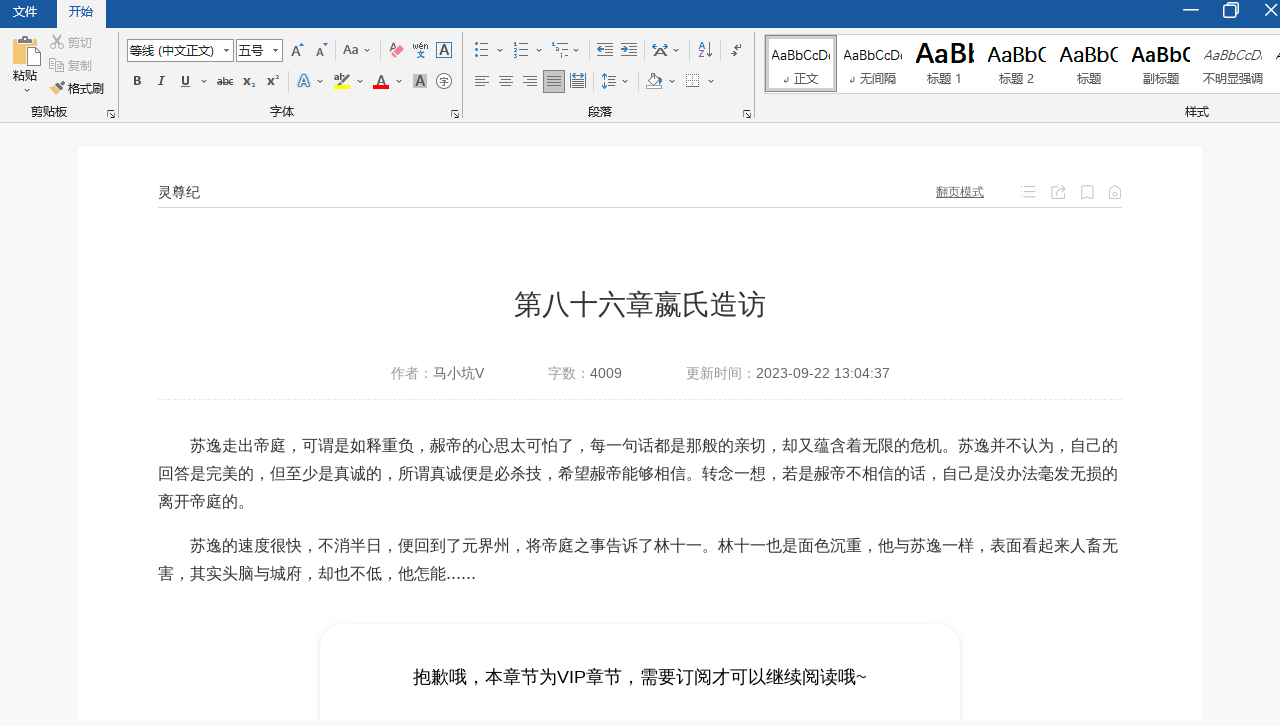

--- FILE ---
content_type: text/html; charset=utf-8
request_url: https://read.zongheng.com/chapter/totaltome/1273959/73707355.html?readtype=2
body_size: 14088
content:
<!doctype html><html> <head><meta http-equiv="Content-Type" content="text/html; charset=utf-8"><meta charset="UTF-8"><meta http-equiv="X-UA-Compatible" content="ie=edge"><title>第八十六章嬴氏造访_小说最新章节,在线阅读,纵横小说</title><meta name="keywords" content="第八十六章嬴氏造访,最新章节,免费阅读"><meta name="description" content="第八十六章嬴氏造访，苏逸走出帝庭，可谓是如释重负，赧帝的心思太可怕了，每一句话都是那般的亲切，却又蕴含着无限的危机。苏逸并不认为，自己的回答是完美的，但至少是真诚的，所谓真诚便是必杀技，希望赧帝能够相..."><meta http-equiv="mobile-agent" content="format=wml; url=https://m.zongheng.com/chapter/1273959//"><meta http-equiv="mobile-agent" content="format=xhtml; url=https://m.zongheng.com/chapter/1273959//"><meta http-equiv="mobile-agent" content="format=html5; url=https://m.zongheng.com/chapter/1273959//"><meta property="og:type" content="novel"><meta property="og:title" content=""><meta property="og:description" content="第八十六章嬴氏造访，苏逸走出帝庭，可谓是如释重负，赧帝的心思太可怕了，每一句话都是那般的亲切，却又蕴含着无限的危机。苏逸并不认为，自己的回答是完美的，但至少是真诚的，所谓真诚便是必杀技，希望赧帝能够相..."><meta property="og:novel:book_name" content=""><meta property="og:novel:read_url" content="//read.zongheng.com/chapter/1273959/.html"><meta property="og:image" content=""><meta name="format-detection" content="telephone=no, email=no"><meta name="robots" content="all"><meta name="googlebot" content="all"><meta name="baiduspider" content="all"><meta http-equiv="X-UA-Compatible" content="IE=Edge,chrome=1"><meta name="baidu-site-verification" content="code-Bp5BfOEl7N"><meta name="renderer" content="webkit"><link rel="shortcut icon" href="//static.zongheng.com/favicon.ico">  <link rel="preload" href="//revo.zongheng.com/read/2024/4bc7f8cb.otf" as="font" type="font/otf" crossorigin>  <link rel="stylesheet" href="//revo.zongheng.com/read/2024/8e1f306e.css"></head> <body style="display:none" scriptsign="chapter" class="rb-1" data-authorname="马小坑V" data-bookid="1273959" data-bookname="灵尊纪" data-chapterid="73707355" data-forumid="468990" data-readtype="1" data-candonate="true" data-vip="" data-isfemale="0" data-isshowbookinfo="0" data-isdoublemonthticketopen="false" data-authorid="52026632" data-fontmappingversion="" data-mc=""><div class="mod-hd JwordHd"><div class="closeword" id="JcloseMod"></div></div><div class="panel" id="Jpanel"><div class="panel-in flex"><div class="reader-chapter-title" id="JchapterTitle">灵尊纪</div><div class="reader-mod" id="JpageMod">翻页模式</div><div class="reader-ic"></div></div></div><div class="reader" id="page_reader"> <div class="reader-header"><div class="header-logo">  <div class="logo"><span></span><em></em></div>    <div class="downmenu"><a href="https://www.zongheng.com/" target="_blank">纵横中文网</a><a href="https://huayu.zongheng.com/" target="_blank">纵横女生网</a><a href="https://naodong.zongheng.com/" target="_blank">脑洞星球网</a></div></div><form id="commSearch" name="searchForm" class="header-search-form" method="get" action="//search.zongheng.com/s" target="_blank"><div class="header-search-outer" data-hook="searchSuggest"><div class="header-search"><input class="header-search-ipt" name="keyword" type="text" placeholder="请输书名或者作者名" autocomplete="off" disableautocomplete=""><button class="header-search-subbtn">搜索</button></div><div class="header-search-sres-list"><ul><div class="tit">大家都在搜</div><li data-word=""><a href="" target="_blank"></a></li></ul></div></div></form><div class="header-user-unlogin"><a href="javascript:void(0);" class="header-act-login">登录</a><a href="https://passport.zongheng.com/webreg" class="header-act-logout">注册</a></div><div class="header-user-logined" style="display:none"><span class="nickname"><em></em></span><div class="downmenu"><a href="//home.zongheng.com" target="_blank">个人中心</a><a href="//zuozhe.zongheng.com/" target="_blank">作家专区</a><a href="javascript:void(0);" class="header-act-pay">充值</a><a href="javascript:void(0);" class="header-act-logout">退出登录</a></div></div></div>  <div class="reader_head">纵横小说</div><div class="reader-crumb"><a href="//www.zongheng.com">首页</a><span></span><a href="http://www.zongheng.com/categories?cateFineId=8101&bookType=0" target="_blank"> 玄幻奇幻 </a><span></span><a href="http://www.zongheng.com/books?worksTypes=8101&bookType=0&subWorksTypes=8415" target="_blank">东方玄幻</a><span></span> 灵尊纪 </div> <div class="reader-wrap" id="readerFt"><div class="reader-main">  <div class="reader-content" id="Jcontent" data-chapterid="73707355" data-canmonthvote="true"></div></div><div class="reader-r Jforums-box"> <div class="reader-forum"><div class="close"></div><div class="title JcommentTit"><span class="cur">章节评论</span><span>段评</span></div><div class="forum-comment JcommentForm"><div class="forum-form"><div class="mask"></div><input type="text" class="JtitIpt" value="" placeholder="标题（文字30字，可选填）"><textarea name="" class="Jtextarea" id="" data-maxlen="300" placeholder="想说什么就大胆说出来吧......"></textarea><div class="count Jcounts"><i>0</i>/300</div></div><div class="forum-bt"><div class="code" id="Jcode"><input type="text"><div class="code-img Jrefresh"><img src="//passport.zongheng.com/imgcapt?flag=pc" alt=""></div></div><div class="emoj"><span class="Jemoji"></span><div class="emoji-popup Jemoji-popup hide"><i class="arrow-t"></i><em class="emoji_em emoji_01" data-tit="[白眼]"></em><em class="emoji_em emoji_02" data-tit="[高兴]"></em><em class="emoji_em emoji_03" data-tit="[汗]"></em><em class="emoji_em emoji_04" data-tit="[呵呵]"></em><em class="emoji_em emoji_05" data-tit="[花花]"></em><em class="emoji_em emoji_06" data-tit="[滑稽]"></em><em class="emoji_em emoji_07 last" data-tit="[哭]"></em><em class="emoji_em emoji_08" data-tit="[困]"></em><em class="emoji_em emoji_09" data-tit="[冷笑]"></em><em class="emoji_em emoji_10" data-tit="[懵]"></em><em class="emoji_em emoji_11" data-tit="[亲亲]"></em><em class="emoji_em emoji_12" data-tit="[生气]"></em><em class="emoji_em emoji_13" data-tit="[受惊]"></em><em class="emoji_em emoji_14 last" data-tit="[调皮]"></em><em class="emoji_em emoji_15" data-tit="[委屈]"></em><em class="emoji_em emoji_16" data-tit="[笑哭]"></em><em class="emoji_em emoji_17" data-tit="[桃心]"></em><em class="emoji_em emoji_18" data-tit="[鼓掌]"></em><em class="emoji_em emoji_19" data-tit="[抠鼻]"></em><em class="emoji_em emoji_20" data-tit="[偷笑]"></em></div></div><div class="btn" id="JpostBtn">发表</div></div></div><div class="forum-wrap JforumWrap"><ul class="forums-list" id="JforumsList"></ul><div class="forums-more" id="JforumsMore">查看全部<em></em></div></div></div> </div></div> <div class="gpd-right-menu" id="Jadom_panel"><div class="gpd-guidebar"><div class="tooltip-wrapper"><button class="list btn_list" data-sa-d='{"page_module":"readPage","click_name":"rightBookDirectory","book_id":1273959,"chapter_id":73707355}'><span class="ic icon-list"></span><span class="text">目录</span></button></div><div class="tooltip-wrapper"><button class="setting btn_setting" data-sa-d='{"page_module":"readPage","click_name":"readSetting","book_id":1273959,"chapter_id":73707355}'><span class="ic icon-setting"></span><span class="text">设置</span></button></div><div class="tooltip-wrapper"><button class="addshelf btn_addshelf" data-sa-d='{"page_module":"readPage","click_name":"bookDetail","book_id":1273959,"chapter_id":73707355}'><a href="http://www.zongheng.com/detail/1273959"><span class="ic icon-add-shelf text-24px"></span><span class="text">书详情</span></a></button></div><div class="tooltip-wrapper"><button class="comment btn_comment" data-sa-d='{"page_module":"readPage","click_name":"comment","book_id":1273959,"chapter_id":73707355}'><span class="ic icon-comment text-24px"></span><span class="text">评论</span></button></div><div class="tooltip-wrapper"><button class="listen btn_listen" data-sa-d='{"page_module":"readPage","click_name":"listenBook","book_id":1273959,"chapter_id":73707355}'><span class="ic icon-listen text-24px"></span><span class="text">听书</span></button></div>  <div class="tooltip-wrapper"><button class="donate Jdonate btn-donate" data-canmonthvote="true" data-sa-view="float" data-sa-d='{"page_module":"readPage","click_name":"donateVote:","book_id":1273959,"chapter_id":73707355}'><span class="ic icon-donate"></span><span class="text">捧场投票</span></button></div>  <div class="tooltip-wrapper btn-gotop"><button class="top" data-sa-d='{"page_module":"readPage","click_name":"top","book_id":1273959,"chapter_id":73707355}'><span class="ic icon-top"></span><span class="text">顶部</span></button></div></div><div class="gpd-toast-mask"></div><div class="gpd-reader-toast"> <div data-toast="0" class="gpd-panel-wrap catalog gpd-flt-catalog" style="display:none" data-st="readPageBookDirectoryFloat"><a class="iconfont gpd-close-catalog" href="javascript:"></a><div class="panel-box"><div class="catatop"><a class="book" href="http://www.zongheng.com/detail/1273959"><div class="bookimg"><img src="https://static.zongheng.com/upload/cover/83/6f/836fd32fcdecf2a721d804a088b798451751644805831.jpeg" alt=""><em></em></div><div class="info"><div class="name">灵尊纪</div><div class="au">马小坑V</div></div></a><div class="catalog-tit" id="JcatalogTit"><span class="lang act">目录<i></i></span><div class="sort Jsort"><i class="cur">升序</i><i>倒序</i></div></div><div class="nowchaptername" data-readchapterid="6014473"></div></div><div id="JcatalogTabWrap"><div class="panel-list-wrap catalog-scroll-wrap" id="JcatalogListWrap"><div class="catalog-list Jcatalog-list"><div class="loading">加载中...</div></div></div></div></div></div> <div data-toast="4" class="gpd-listen-wrap" style="display:none"><h3>听书阅读</h3><div class="tit">手机扫码继续阅读<span>多种音色任你选</span></div><div class="canvas-box" :style="{display:(originImg===true?'none':'flex')}"><div class="qrcode-box"><div id="Jqrlisten" class="qrcode-img"></div></div></div><div class="txt">使用<i>纵横小说APP</i>扫码阅读</div></div><div data-toast="1" class="gpd-setting-wrap gpd_flt_setting" data-pname="readerSetting" style="display:none" data-st="readPageReadSettingFloat"><h3>设置</h3><div class="gpd-setLine gpd-setstyle"><div class="gpd-setName">阅读背景</div><div class="gpd-setcon"><a class="sbs-1 fontskin" href="javascript:void(0)" data-skin="theme1" alt="白色"></a><a class="sbs-2 fontskin" href="javascript:void(0)" data-skin="theme2" alt="蓝色"></a><a class="sbs-3 fontskin" href="javascript:void(0)" data-skin="theme3" alt="绿色"></a><a class="sbs-4 fontskin" href="javascript:void(0)" data-skin="theme4" alt="粉色"></a><a class="sbs-5 fontskin" href="javascript:void(0)" data-skin="theme5" alt="灰色"></a><a class="sbs-6 fontskin" href="javascript:void(0)" data-skin="theme6" alt="黄色"></a><a class="sbs-7 fontskin" href="javascript:void(0)" data-skin="theme7" alt="黑色"></a></div></div><div class="gpd-setLine gpd-setfont"><div class="gpd-setName">正文字体</div><div class="gpd-setcon">  <a href="javascript:void(0)" class="sbf-1 fontface" data-font="0">宋体</a><a href="javascript:void(0)" class="sbf-2 fontface active" data-font="1">黑体</a><a href="javascript:void(0)" class="sbf-3 fontface" data-font="2">雅黑</a><a href="javascript:void(0)" class="sbf-4 fontface" data-font="3">楷体</a></div></div><div class="gpd-setLine gpd-setsize"><div class="gpd-setName">字体大小</div><div class="gpd-setcon"><div class="sbw-font"><a data-size="-1" class="font_size setfont" href="javascript:void(0)">A-</a><div class="nowfont" id="adom_reader_font_size">16</div><a data-size="1" class="font_size setfont" href="javascript:void(0)">A+</a></div></div></div><div class="gpd-setLine gpd-setwidth"><div class="gpd-setName">页面宽度</div><div class="gpd-setcon"><a href="javascript:void(0)" data-width="640" class="font_width sbw-1">640</a><a href="javascript:void(0)" data-width="800" class="font_width sbw-2">800</a><a href="javascript:void(0)" data-width="1124" class="font_width sbw-3 active">默认</a><a href="javascript:void(0)" data-width="1280" class="font_width sbw-4">1280</a></div></div><div class="gpd-setLine gpd-setcomment"><div class="gpd-setName">段评开关</div><div class="gpd-setcon auto-switch"><span class="off" id="j_selectCommentBtn"><i class="lang" id="j_sCommentSwitch" title="显示章评及段评内容"></i></span><i class="txt">当前会正常显示所有段评</i></div></div><div class="gpd-setLine gpd-readtoppic-wrap" data-st="readPageSubjectFloat"><div class="gpd-setName">阅读主题</div><div class="gpd-setcon"><div class="topic-list JreadTopic"><a href="/chapter/1273959/73707355.html?" class="item single "><em></em>翻页阅读</a><a href="/chapter/totaltome/1273959/73707355.html?readtype=2" class="item word "><em></em>Word模式 (F2)</a><a href="/chapter/totaltome/1273959/73707355.html?readtype=1" class="item flow  cur "><em></em>全文阅读</a><a href="/chapter/totaltome/1273959/73707355.html?readtype=3" class="item cloud "><em></em>云文档模式 (F4)</a></div></div></div></div></div></div> </div> <script type="text/javascript" src="//revo.zongheng.com/read/2024/ac50596d.js"></script><script type="text/javascript" src="//rcode.zongheng.com/v2_0/js/tongji.js"></script><script type="text/javascript" src="//rcode.zongheng.com/v2018/js/mod/stater.min.js"></script><script type="text/javascript" src="//revo.zongheng.com/comm/2024/138ac2ec.js"></script>   <script type="text/javascript" src="//revo.zongheng.com/read/2024/16e7222b.js"></script>   </body></html>

--- FILE ---
content_type: text/javascript
request_url: https://revo.zongheng.com/read/2024/16e7222b.js
body_size: 594522
content:
// Source path: public/js/readerflow.js
function ownKeys(e,t){var r,i=Object.keys(e);return Object.getOwnPropertySymbols&&(r=Object.getOwnPropertySymbols(e),t&&(r=r.filter(function(t){return Object.getOwnPropertyDescriptor(e,t).enumerable})),i.push.apply(i,r)),i}function _objectSpread2(e){for(var r,t=1;t<arguments.length;t++)r=null!=arguments[t]?arguments[t]:{},t%2?ownKeys(Object(r),!0).forEach(function(t){_defineProperty2(e,t,r[t])}):Object.getOwnPropertyDescriptors?Object.defineProperties(e,Object.getOwnPropertyDescriptors(r)):ownKeys(Object(r)).forEach(function(t){Object.defineProperty(e,t,Object.getOwnPropertyDescriptor(r,t))});return e}function _defineProperty2(t,e,r){return(e=_toPropertyKey2(e))in t?Object.defineProperty(t,e,{value:r,enumerable:!0,configurable:!0,writable:!0}):t[e]=r,t}function _toPropertyKey2(t){t=_toPrimitive2(t,"string");return"symbol"==_typeof(t)?t:t+""}function _toPrimitive2(t,e){var r;if("object"!=_typeof(t)||!t)return t;if(void 0===(r=t[Symbol.toPrimitive]))return("string"===e?String:Number)(t);if("object"!=_typeof(r=r.call(t,e||"default")))return r;throw new TypeError("@@toPrimitive must return a primitive value.")}function _typeof(t){return(_typeof="function"==typeof Symbol&&"symbol"==typeof Symbol.iterator?function(t){return typeof t}:function(t){return t&&"function"==typeof Symbol&&t.constructor===Symbol&&t!==Symbol.prototype?"symbol":typeof t})(t)}!function i(n,o,s){function a(e,t){var r;if(!o[e]){if(!n[e]){if(r="function"==typeof require&&require,!t&&r)return r(e,!0);if(f)return f(e,!0);throw(t=new Error("Cannot find module '"+e+"'")).code="MODULE_NOT_FOUND",t}r=o[e]={exports:{}},n[e][0].call(r.exports,function(t){return a(n[e][1][t]||t)},r,r.exports,i,n,o,s)}return o[e].exports}for(var f="function"==typeof require&&require,t=0;t<s.length;t++)a(s[t]);return a}({1:[function(t,e,r){r.bignum=t("bn.js"),r.define=t("./asn1/api").define,r.base=t("./asn1/base"),r.constants=t("./asn1/constants"),r.decoders=t("./asn1/decoders"),r.encoders=t("./asn1/encoders")},{"./asn1/api":2,"./asn1/base":4,"./asn1/constants":8,"./asn1/decoders":10,"./asn1/encoders":13,"bn.js":15}],2:[function(t,e,r){var i,n;function o(t,e){this.name=t,this.body=e,this.decoders={},this.encoders={}}i=t("../asn1"),n=t("inherits"),r.define=function(t,e){return new o(t,e)},o.prototype._createNamed=function(e){var r;try{r=t("vm").runInThisContext("(function "+this.name+"(entity) {\n  this._initNamed(entity);\n})")}catch(t){r=function(t){this._initNamed(t)}}return n(r,e),r.prototype._initNamed=function(t){e.call(this,t)},new r(this)},o.prototype._getDecoder=function(t){return this.decoders.hasOwnProperty(t=t||"der")||(this.decoders[t]=this._createNamed(i.decoders[t])),this.decoders[t]},o.prototype.decode=function(t,e,r){return this._getDecoder(e).decode(t,r)},o.prototype._getEncoder=function(t){return this.encoders.hasOwnProperty(t=t||"der")||(this.encoders[t]=this._createNamed(i.encoders[t])),this.encoders[t]},o.prototype.encode=function(t,e,r){return this._getEncoder(e).encode(t,r)}},{"../asn1":1,inherits:139,vm:226}],3:[function(t,e,r){var i,n,o;function s(t,e){n.call(this,e),o.isBuffer(t)?(this.base=t,this.offset=0,this.length=t.length):this.error("Input not Buffer")}function a(t,e){if(Array.isArray(t))this.length=0,this.value=t.map(function(t){return t instanceof a||(t=new a(t,e)),this.length+=t.length,t},this);else if("number"==typeof t){if(!(0<=t&&t<=255))return e.error("non-byte EncoderBuffer value");this.value=t,this.length=1}else if("string"==typeof t)this.value=t,this.length=o.byteLength(t);else{if(!o.isBuffer(t))return e.error("Unsupported type: "+_typeof(t));this.value=t,this.length=t.length}}i=t("inherits"),n=t("../base").Reporter,o=t("buffer").Buffer,i(s,n),(r.DecoderBuffer=s).prototype.save=function(){return{offset:this.offset,reporter:n.prototype.save.call(this)}},s.prototype.restore=function(t){var e=new s(this.base);return e.offset=t.offset,e.length=this.offset,this.offset=t.offset,n.prototype.restore.call(this,t.reporter),e},s.prototype.isEmpty=function(){return this.offset===this.length},s.prototype.readUInt8=function(t){return this.offset+1<=this.length?this.base.readUInt8(this.offset++,!0):this.error(t||"DecoderBuffer overrun")},s.prototype.skip=function(t,e){var r;return this.offset+t<=this.length?((r=new s(this.base))._reporterState=this._reporterState,r.offset=this.offset,r.length=this.offset+t,this.offset+=t,r):this.error(e||"DecoderBuffer overrun")},s.prototype.raw=function(t){return this.base.slice((t||this).offset,this.length)},(r.EncoderBuffer=a).prototype.join=function(e,r){return e=e||new o(this.length),r=r||0,0!==this.length&&(Array.isArray(this.value)?this.value.forEach(function(t){t.join(e,r),r+=t.length}):("number"==typeof this.value?e[r]=this.value:"string"==typeof this.value?e.write(this.value,r):o.isBuffer(this.value)&&this.value.copy(e,r),r+=this.length)),e}},{"../base":4,buffer:49,inherits:139}],4:[function(t,e,r){r.Reporter=t("./reporter").Reporter,r.DecoderBuffer=t("./buffer").DecoderBuffer,r.EncoderBuffer=t("./buffer").EncoderBuffer,r.Node=t("./node")},{"./buffer":3,"./node":5,"./reporter":6}],5:[function(t,e,r){var f,i,c,n,o,s;function a(t,e){var r={};(this._baseState=r).enc=t,r.parent=e||null,r.children=null,r.tag=null,r.args=null,r.reverseArgs=null,r.choice=null,r.optional=!1,r.any=!1,r.obj=!1,r.use=null,r.useDecoder=null,r.key=null,r.default=null,r.explicit=null,r.implicit=null,r.contains=null,r.parent||(r.children=[],this._wrap())}f=t("../base").Reporter,i=t("../base").EncoderBuffer,c=t("../base").DecoderBuffer,n=t("minimalistic-assert"),o=["key","obj","use","optional","explicit","implicit","def","choice","any","contains"].concat(t=["seq","seqof","set","setof","objid","bool","gentime","utctime","null_","enum","int","objDesc","bitstr","bmpstr","charstr","genstr","graphstr","ia5str","iso646str","numstr","octstr","printstr","t61str","unistr","utf8str","videostr"]),e.exports=a,s=["enc","parent","children","tag","args","reverseArgs","choice","optional","any","obj","use","alteredUse","key","default","explicit","implicit","contains"],a.prototype.clone=function(){var t,e=this._baseState,r={};return s.forEach(function(t){r[t]=e[t]}),(t=new this.constructor(r.parent))._baseState=r,t},a.prototype._wrap=function(){var r=this._baseState;o.forEach(function(e){this[e]=function(){var t=new this.constructor(this);return r.children.push(t),t[e].apply(t,arguments)}},this)},a.prototype._init=function(t){var e=this._baseState;n(null===e.parent),t.call(this),e.children=e.children.filter(function(t){return t._baseState.parent===this},this),n.equal(e.children.length,1,"Root node can have only one child")},a.prototype._useArgs=function(t){var e=this._baseState,r=t.filter(function(t){return t instanceof this.constructor},this);t=t.filter(function(t){return!(t instanceof this.constructor)},this),0!==r.length&&(n(null===e.children),(e.children=r).forEach(function(t){t._baseState.parent=this},this)),0!==t.length&&(n(null===e.args),e.args=t,e.reverseArgs=t.map(function(r){var i;return"object"!==_typeof(r)||r.constructor!==Object?r:(i={},Object.keys(r).forEach(function(t){t==(0|t)&&(t|=0);var e=r[t];i[e]=t}),i)}))},["_peekTag","_decodeTag","_use","_decodeStr","_decodeObjid","_decodeTime","_decodeNull","_decodeInt","_decodeBool","_decodeList","_encodeComposite","_encodeStr","_encodeObjid","_encodeTime","_encodeNull","_encodeInt","_encodeBool"].forEach(function(e){a.prototype[e]=function(){var t=this._baseState;throw new Error(e+" not implemented for encoding: "+t.enc)}}),t.forEach(function(r){a.prototype[r]=function(){var t=this._baseState,e=Array.prototype.slice.call(arguments);return n(null===t.tag),t.tag=r,this._useArgs(e),this}}),a.prototype.use=function(t){n(t);var e=this._baseState;return n(null===e.use),e.use=t,this},a.prototype.optional=function(){return this._baseState.optional=!0,this},a.prototype.def=function(t){var e=this._baseState;return n(null===e.default),e.default=t,e.optional=!0,this},a.prototype.explicit=function(t){var e=this._baseState;return n(null===e.explicit&&null===e.implicit),e.explicit=t,this},a.prototype.implicit=function(t){var e=this._baseState;return n(null===e.explicit&&null===e.implicit),e.implicit=t,this},a.prototype.obj=function(){var t=this._baseState,e=Array.prototype.slice.call(arguments);return t.obj=!0,0!==e.length&&this._useArgs(e),this},a.prototype.key=function(t){var e=this._baseState;return n(null===e.key),e.key=t,this},a.prototype.any=function(){return this._baseState.any=!0,this},a.prototype.choice=function(e){var t=this._baseState;return n(null===t.choice),t.choice=e,this._useArgs(Object.keys(e).map(function(t){return e[t]})),this},a.prototype.contains=function(t){var e=this._baseState;return n(null===e.use),e.contains=t,this},a.prototype._decode=function(e,r){var t,i,n,o,s,a,f,h=this._baseState;if(null===h.parent)return e.wrapResult(h.children[0]._decode(e,r));if(t=h.default,i=!0,(n=null)!==h.key&&(n=e.enterKey(h.key)),h.optional)if((s=null)!==h.explicit?s=h.explicit:null!==h.implicit?s=h.implicit:null!==h.tag&&(s=h.tag),null!==s||h.any){if(i=this._peekTag(e,s,h.any),e.isError(i))return i}else{f=e.save();try{null===h.choice?this._decodeGeneric(h.tag,e,r):this._decodeChoice(e,r),i=!0}catch(t){i=!1}e.restore(f)}if(h.obj&&i&&(o=e.enterObject()),i){if(null!==h.explicit){if(s=this._decodeTag(e,h.explicit),e.isError(s))return s;e=s}if(s=e.offset,null===h.use&&null===h.choice){if(h.any&&(f=e.save()),a=this._decodeTag(e,null!==h.implicit?h.implicit:h.tag,h.any),e.isError(a))return a;h.any?t=e.raw(f):e=a}if(r&&r.track&&null!==h.tag&&r.track(e.path(),s,e.length,"tagged"),r&&r.track&&null!==h.tag&&r.track(e.path(),e.offset,e.length,"content"),h.any||(t=null===h.choice?this._decodeGeneric(h.tag,e,r):this._decodeChoice(e,r)),e.isError(t))return t;h.any||null!==h.choice||null===h.children||h.children.forEach(function(t){t._decode(e,r)}),!h.contains||"octstr"!==h.tag&&"bitstr"!==h.tag||(f=new c(t),t=this._getUse(h.contains,e._reporterState.obj)._decode(f,r))}return h.obj&&i&&(t=e.leaveObject(o)),null===h.key||null===t&&!0!==i?null!==n&&e.exitKey(n):e.leaveKey(n,h.key,t),t},a.prototype._decodeGeneric=function(t,e,r){var i=this._baseState;return"seq"===t||"set"===t?null:"seqof"===t||"setof"===t?this._decodeList(e,t,i.args[0],r):/str$/.test(t)?this._decodeStr(e,t,r):"objid"===t&&i.args?this._decodeObjid(e,i.args[0],i.args[1],r):"objid"===t?this._decodeObjid(e,null,null,r):"gentime"===t||"utctime"===t?this._decodeTime(e,t,r):"null_"===t?this._decodeNull(e,r):"bool"===t?this._decodeBool(e,r):"objDesc"===t?this._decodeStr(e,t,r):"int"===t||"enum"===t?this._decodeInt(e,i.args&&i.args[0],r):null!==i.use?this._getUse(i.use,e._reporterState.obj)._decode(e,r):e.error("unknown tag: "+t)},a.prototype._getUse=function(t,e){var r=this._baseState;return r.useDecoder=this._use(t,e),n(null===r.useDecoder._baseState.parent),r.useDecoder=r.useDecoder._baseState.children[0],r.implicit!==r.useDecoder._baseState.implicit&&(r.useDecoder=r.useDecoder.clone(),r.useDecoder._baseState.implicit=r.implicit),r.useDecoder},a.prototype._decodeChoice=function(n,o){var s=this._baseState,a=null,f=!1;return Object.keys(s.choice).some(function(t){var e,r=n.save(),i=s.choice[t];try{if(e=i._decode(n,o),n.isError(e))return!1;a={type:t,value:e},f=!0}catch(t){return n.restore(r),!1}return!0},this),f?a:n.error("Choice not matched")},a.prototype._createEncoderBuffer=function(t){return new i(t,this.reporter)},a.prototype._encode=function(t,e,r){var i=this._baseState;if((null===i.default||i.default!==t)&&void 0!==(i=this._encodeValue(t,e,r))&&!this._skipDefault(i,e,r))return i},a.prototype._encodeValue=function(r,i,t){var e,n,o,s,a=this._baseState;if(null===a.parent)return a.children[0]._encode(r,i||new f);if(e=null,this.reporter=i,a.optional&&void 0===r){if(null===a.default)return;r=a.default}if(n=null,o=!1,a.any)e=this._createEncoderBuffer(r);else if(a.choice)e=this._encodeChoice(r,i);else if(a.contains)n=this._getUse(a.contains,t)._encode(r,i),o=!0;else if(a.children)n=a.children.map(function(t){var e;return"null_"===t._baseState.tag?t._encode(null,i,r):null===t._baseState.key?i.error("Child should have a key"):(e=i.enterKey(t._baseState.key),"object"!==_typeof(r)?i.error("Child expected, but input is not object"):(t=t._encode(r[t._baseState.key],i,r),i.leaveKey(e),t))},this).filter(function(t){return t}),n=this._createEncoderBuffer(n);else if("seqof"===a.tag||"setof"===a.tag){if(!a.args||1!==a.args.length)return i.error("Too many args for : "+a.tag);if(!Array.isArray(r))return i.error("seqof/setof, but data is not Array");(s=this.clone())._baseState.implicit=null,n=this._createEncoderBuffer(r.map(function(t){var e=this._baseState;return this._getUse(e.args[0],r)._encode(t,i)},s))}else null!==a.use?e=this._getUse(a.use,t)._encode(r,i):(n=this._encodePrimitive(a.tag,r),o=!0);return a.any||null!==a.choice||(s=null!==a.implicit?a.implicit:a.tag,t=null===a.implicit?"universal":"context",null===s?null===a.use&&i.error("Tag could be omitted only for .use()"):null===a.use&&(e=this._encodeComposite(s,o,t,n))),e=null!==a.explicit?this._encodeComposite(a.explicit,!1,"context",e):e},a.prototype._encodeChoice=function(t,e){var r=this._baseState,i=r.choice[t.type];return i||n(!1,t.type+" not found in "+JSON.stringify(Object.keys(r.choice))),i._encode(t.value,e)},a.prototype._encodePrimitive=function(t,e){var r=this._baseState;if(/str$/.test(t))return this._encodeStr(e,t);if("objid"===t&&r.args)return this._encodeObjid(e,r.reverseArgs[0],r.args[1]);if("objid"===t)return this._encodeObjid(e,null,null);if("gentime"===t||"utctime"===t)return this._encodeTime(e,t);if("null_"===t)return this._encodeNull();if("int"===t||"enum"===t)return this._encodeInt(e,r.args&&r.reverseArgs[0]);if("bool"===t)return this._encodeBool(e);if("objDesc"===t)return this._encodeStr(e,t);throw new Error("Unsupported tag: "+t)},a.prototype._isNumstr=function(t){return/^[0-9 ]*$/.test(t)},a.prototype._isPrintstr=function(t){return/^[A-Za-z0-9 '\(\)\+,\-\.\/:=\?]*$/.test(t)}},{"../base":4,"minimalistic-assert":156}],6:[function(t,e,r){t=t("inherits");function i(t){this._reporterState={obj:null,path:[],options:t||{},errors:[]}}function n(t,e){this.path=t,this.rethrow(e)}(r.Reporter=i).prototype.isError=function(t){return t instanceof n},i.prototype.save=function(){var t=this._reporterState;return{obj:t.obj,pathLen:t.path.length}},i.prototype.restore=function(t){var e=this._reporterState;e.obj=t.obj,e.path=e.path.slice(0,t.pathLen)},i.prototype.enterKey=function(t){return this._reporterState.path.push(t)},i.prototype.exitKey=function(t){var e=this._reporterState;e.path=e.path.slice(0,t-1)},i.prototype.leaveKey=function(t,e,r){var i=this._reporterState;this.exitKey(t),null!==i.obj&&(i.obj[e]=r)},i.prototype.path=function(){return this._reporterState.path.join("/")},i.prototype.enterObject=function(){var t=this._reporterState,e=t.obj;return t.obj={},e},i.prototype.leaveObject=function(t){var e=this._reporterState,r=e.obj;return e.obj=t,r},i.prototype.error=function(t){var e=this._reporterState,r=t instanceof n,t=r?t:new n(e.path.map(function(t){return"["+JSON.stringify(t)+"]"}).join(""),t.message||t);if(e.options.partial)return r||e.errors.push(t),t;throw t},i.prototype.wrapResult=function(t){var e=this._reporterState;return e.options.partial?{result:this.isError(t)?null:t,errors:e.errors}:t},t(n,Error),n.prototype.rethrow=function(t){if(this.message=t+" at: "+(this.path||"(shallow)"),Error.captureStackTrace&&Error.captureStackTrace(this,n),!this.stack)try{throw new Error(this.message)}catch(t){this.stack=t.stack}return this}},{inherits:139}],7:[function(t,e,r){t=t("../constants");r.tagClass={0:"universal",1:"application",2:"context",3:"private"},r.tagClassByName=t._reverse(r.tagClass),r.tag={0:"end",1:"bool",2:"int",3:"bitstr",4:"octstr",5:"null_",6:"objid",7:"objDesc",8:"external",9:"real",10:"enum",11:"embed",12:"utf8str",13:"relativeOid",16:"seq",17:"set",18:"numstr",19:"printstr",20:"t61str",21:"videostr",22:"ia5str",23:"utctime",24:"gentime",25:"graphstr",26:"iso646str",27:"genstr",28:"unistr",29:"charstr",30:"bmpstr"},r.tagByName=t._reverse(r.tag)},{"../constants":8}],8:[function(t,e,r){r._reverse=function(r){var i={};return Object.keys(r).forEach(function(t){(0|t)==t&&(t|=0);var e=r[t];i[e]=t}),i},r.der=t("./der")},{"./der":7}],9:[function(t,e,r){var i,n,o,s;function a(t){this.enc="der",this.name=t.name,this.entity=t,this.tree=new f,this.tree._init(t.body)}function f(t){n.Node.call(this,"der",t)}function h(t,e){var r,i,n,o=t.readUInt8(e);if(t.isError(o))return o;if(r=s.tagClass[o>>6],i=0==(32&o),31==(31&o))for(n=o,o=0;128==(128&n);){if(n=t.readUInt8(e),t.isError(n))return n;o=o<<7|127&n}else o&=31;return{cls:r,primitive:i,tag:o,tagStr:s.tag[o]}}function c(t,e,r){var i,n,o,s=t.readUInt8(r);if(!t.isError(s)){if(!e&&128===s)return null;if(0!=(128&s)){if(4<(i=127&s))return t.error("length octect is too long");for(n=s=0;n<i;n++){if(s<<=8,o=t.readUInt8(r),t.isError(o))return o;s|=o}}}return s}i=t("inherits"),t=t("../../asn1"),n=t.base,o=t.bignum,s=t.constants.der,(e.exports=a).prototype.decode=function(t,e){return t instanceof n.DecoderBuffer||(t=new n.DecoderBuffer(t,e)),this.tree._decode(t,e)},i(f,n.Node),f.prototype._peekTag=function(t,e,r){var i,n;return!t.isEmpty()&&(i=t.save(),n=h(t,'Failed to peek tag: "'+e+'"'),t.isError(n)?n:(t.restore(i),n.tag===e||n.tagStr===e||n.tagStr+"of"===e||r))},f.prototype._decodeTag=function(t,e,r){var i,n=h(t,'Failed to decode tag of "'+e+'"');if(t.isError(n))return n;if(i=c(t,n.primitive,'Failed to get length of "'+e+'"'),t.isError(i))return i;if(!r&&n.tag!==e&&n.tagStr!==e&&n.tagStr+"of"!==e)return t.error('Failed to match tag: "'+e+'"');if(!n.primitive&&null===i){if(r=t.save(),n=this._skipUntilEnd(t,'Failed to skip indefinite length body: "'+this.tag+'"'),t.isError(n))return n;i=t.offset-r.offset,t.restore(r)}return t.skip(i,'Failed to match body of: "'+e+'"')},f.prototype._skipUntilEnd=function(t,e){for(var r,i;;){if(r=h(t,e),t.isError(r))return r;if(i=c(t,r.primitive,e),t.isError(i))return i;if(i=r.primitive||null!==i?t.skip(i):this._skipUntilEnd(t,e),t.isError(i))return i;if("end"===r.tagStr)break}},f.prototype._decodeList=function(t,e,r,i){for(var n,o,s=[];!t.isEmpty();){if(n=this._peekTag(t,"end"),t.isError(n))return n;if(o=r.decode(t,"der",i),t.isError(o)&&n)break;s.push(o)}return s},f.prototype._decodeStr=function(t,e){var r,i,n,o;if("bitstr"===e)return o=t.readUInt8(),t.isError(o)?o:{unused:o,data:t.raw()};if("bmpstr"!==e)return"numstr"===e?(o=t.raw().toString("ascii"),this._isNumstr(o)?o:t.error("Decoding of string type: numstr unsupported characters")):"octstr"===e||"objDesc"===e?t.raw():"printstr"===e?(o=t.raw().toString("ascii"),this._isPrintstr(o)?o:t.error("Decoding of string type: printstr unsupported characters")):/str$/.test(e)?t.raw().toString():t.error("Decoding of string type: "+e+" unsupported");if((r=t.raw()).length%2==1)return t.error("Decoding of string type: bmpstr length mismatch");for(i="",n=0;n<r.length/2;n++)i+=String.fromCharCode(r.readUInt16BE(2*n));return i},f.prototype._decodeObjid=function(t,e,r){for(var i,n,o=[],s=0;!t.isEmpty();)s=s<<7|127&(i=t.readUInt8()),0==(128&i)&&(o.push(s),s=0);return 128&i&&o.push(s),r=r?o:[o[0]/40|0,o[0]%40].concat(o.slice(1)),r=e&&void 0!==(n=void 0===(n=e[r.join(" ")])?e[r.join(".")]:n)?n:r},f.prototype._decodeTime=function(t,e){var r,i,n,o,s,a,f=t.raw().toString();if("gentime"===e)r=0|f.slice(0,4),i=0|f.slice(4,6),n=0|f.slice(6,8),o=0|f.slice(8,10),s=0|f.slice(10,12),a=0|f.slice(12,14);else{if("utctime"!==e)return t.error("Decoding "+e+" time is not supported yet");r=0|f.slice(0,2),i=0|f.slice(2,4),n=0|f.slice(4,6),o=0|f.slice(6,8),s=0|f.slice(8,10),a=0|f.slice(10,12),r=r<70?2e3+r:1900+r}return Date.UTC(r,i-1,n,o,s,a,0)},f.prototype._decodeNull=function(t){return null},f.prototype._decodeBool=function(t){var e=t.readUInt8();return t.isError(e)?e:0!==e},f.prototype._decodeInt=function(t,e){t=t.raw(),t=new o(t);return t=e?e[t.toString(10)]||t:t},f.prototype._use=function(t,e){return(t="function"==typeof t?t(e):t)._getDecoder("der").tree}},{"../../asn1":1,inherits:139}],10:[function(t,e,r){r.der=t("./der"),r.pem=t("./pem")},{"./der":9,"./pem":11}],11:[function(t,e,r){var i,h,c;function n(t){c.call(this,t),this.enc="pem"}i=t("inherits"),h=t("buffer").Buffer,i(n,c=t("./der")),(e.exports=n).prototype.decode=function(t,e){for(var r,i=t.toString().split(/[\r\n]+/g),n=e.label.toUpperCase(),o=/^-----(BEGIN|END) ([^-]+)-----$/,s=-1,a=-1,f=0;f<i.length;f++)if(null!==(r=i[f].match(o))&&r[2]===n){if(-1!==s){if("END"!==r[1])break;a=f;break}if("BEGIN"!==r[1])break;s=f}if(-1===s||-1===a)throw new Error("PEM section not found for: "+n);return(t=i.slice(s+1,a).join("")).replace(/[^a-z0-9\+\/=]+/gi,""),t=new h(t,"base64"),c.prototype.decode.call(this,t,e)}},{"./der":9,buffer:49,inherits:139}],12:[function(t,e,r){var i,f,n,h;function o(t){this.enc="der",this.name=t.name,this.entity=t,this.tree=new s,this.tree._init(t.body)}function s(t){n.Node.call(this,"der",t)}function a(t){return t<10?"0"+t:t}i=t("inherits"),f=t("buffer").Buffer,t=t("../../asn1"),n=t.base,h=t.constants.der,(e.exports=o).prototype.encode=function(t,e){return this.tree._encode(t,e).join()},i(s,n.Node),s.prototype._encodeComposite=function(t,e,r,i){var n,o,s,a,t=((t,e,r,i)=>{var n;if("seqof"===t?t="seq":"setof"===t&&(t="set"),h.tagByName.hasOwnProperty(t))n=h.tagByName[t];else{if("number"!=typeof t||(0|t)!==t)return i.error("Unknown tag: "+t);n=t}return 31<=n?i.error("Multi-octet tag encoding unsupported"):(e||(n|=32),n|=h.tagClassByName[r||"universal"]<<6)})(t,e,r,this.reporter);if(i.length<128)(n=new f(2))[0]=t,n[1]=i.length;else{for(o=1,s=i.length;256<=s;s>>=8)o++;for((n=new f(2+o))[0]=t,n[1]=128|o,s=1+o,a=i.length;0<a;s--,a>>=8)n[s]=255&a}return this._createEncoderBuffer([n,i])},s.prototype._encodeStr=function(t,e){var r,i;if("bitstr"===e)return this._createEncoderBuffer([0|t.unused,t.data]);if("bmpstr"!==e)return"numstr"===e?this._isNumstr(t)?this._createEncoderBuffer(t):this.reporter.error("Encoding of string type: numstr supports only digits and space"):"printstr"===e?this._isPrintstr(t)?this._createEncoderBuffer(t):this.reporter.error("Encoding of string type: printstr supports only latin upper and lower case letters, digits, space, apostrophe, left and rigth parenthesis, plus sign, comma, hyphen, dot, slash, colon, equal sign, question mark"):/str$/.test(e)||"objDesc"===e?this._createEncoderBuffer(t):this.reporter.error("Encoding of string type: "+e+" unsupported");for(r=new f(2*t.length),i=0;i<t.length;i++)r.writeUInt16BE(t.charCodeAt(i),2*i);return this._createEncoderBuffer(r)},s.prototype._encodeObjid=function(t,e,r){var i,n,o,s,a;if("string"==typeof t){if(!e)return this.reporter.error("string objid given, but no values map found");if(!e.hasOwnProperty(t))return this.reporter.error("objid not found in values map");for(t=e[t].split(/[\s\.]+/g),i=0;i<t.length;i++)t[i]|=0}else if(Array.isArray(t))for(t=t.slice(),i=0;i<t.length;i++)t[i]|=0;if(!Array.isArray(t))return this.reporter.error("objid() should be either array or string, got: "+JSON.stringify(t));if(!r){if(40<=t[1])return this.reporter.error("Second objid identifier OOB");t.splice(0,2,40*t[0]+t[1])}for(i=n=0;i<t.length;i++)for(o=t[i],n++;128<=o;o>>=7)n++;for(a=(s=new f(n)).length-1,i=t.length-1;0<=i;i--)for(o=t[i],s[a--]=127&o;0<(o>>=7);)s[a--]=128|127&o;return this._createEncoderBuffer(s)},s.prototype._encodeTime=function(t,e){var r,t=new Date(t);return"gentime"===e?r=[a(t.getFullYear()),a(t.getUTCMonth()+1),a(t.getUTCDate()),a(t.getUTCHours()),a(t.getUTCMinutes()),a(t.getUTCSeconds()),"Z"].join(""):"utctime"===e?r=[a(t.getFullYear()%100),a(t.getUTCMonth()+1),a(t.getUTCDate()),a(t.getUTCHours()),a(t.getUTCMinutes()),a(t.getUTCSeconds()),"Z"].join(""):this.reporter.error("Encoding "+e+" time is not supported yet"),this._encodeStr(r,"octstr")},s.prototype._encodeNull=function(){return this._createEncoderBuffer("")},s.prototype._encodeInt=function(t,e){var r,i,n;if("string"==typeof t){if(!e)return this.reporter.error("String int or enum given, but no values map");if(!e.hasOwnProperty(t))return this.reporter.error("Values map doesn't contain: "+JSON.stringify(t));t=e[t]}if("number"==typeof t||f.isBuffer(t)||(e=t.toArray(),!t.sign&&128&e[0]&&e.unshift(0),t=new f(e)),f.isBuffer(t))return r=t.length,0===t.length&&r++,i=new f(r),t.copy(i),0===t.length&&(i[0]=0),this._createEncoderBuffer(i);if(t<128)return this._createEncoderBuffer(t);if(t<256)return this._createEncoderBuffer([0,t]);for(r=1,n=t;256<=n;n>>=8)r++;for(n=(i=new Array(r)).length-1;0<=n;n--)i[n]=255&t,t>>=8;return 128&i[0]&&i.unshift(0),this._createEncoderBuffer(new f(i))},s.prototype._encodeBool=function(t){return this._createEncoderBuffer(t?255:0)},s.prototype._use=function(t,e){return(t="function"==typeof t?t(e):t)._getEncoder("der").tree},s.prototype._skipDefault=function(t,e,r){var i,n,o=this._baseState;if(null===o.default)return!1;if(n=t.join(),void 0===o.defaultBuffer&&(o.defaultBuffer=this._encodeValue(o.default,e,r).join()),n.length!==o.defaultBuffer.length)return!1;for(i=0;i<n.length;i++)if(n[i]!==o.defaultBuffer[i])return!1;return!0}},{"../../asn1":1,buffer:49,inherits:139}],13:[function(t,e,r){r.der=t("./der"),r.pem=t("./pem")},{"./der":12,"./pem":14}],14:[function(t,e,r){var o;function i(t){o.call(this,t),this.enc="pem"}t("inherits")(i,o=t("./der")),(e.exports=i).prototype.encode=function(t,e){for(var r=o.prototype.encode.call(this,t).toString("base64"),i=["-----BEGIN "+e.label+"-----"],n=0;n<r.length;n+=64)i.push(r.slice(n,n+64));return i.push("-----END "+e.label+"-----"),i.join("\n")}},{"./der":12,inherits:139}],15:[function(t,e,r){var i,u,l,p,n,o,e=void 0===e||e,s=this;function b(t,e){if(!t)throw new Error(e||"Assertion failed")}function a(t,e){t.super_=e;function r(){}r.prototype=e.prototype,t.prototype=new r,t.prototype.constructor=t}function m(t,e,r){if(m.isBN(t))return t;this.negative=0,this.words=null,this.length=0,(this.red=null)!==t&&("le"!==e&&"be"!==e||(r=e,e=10),this._init(t||0,e||10,r||"be"))}"object"===_typeof(e)?e.exports=m:s.BN=m,(m.BN=m).wordSize=26;try{i=("undefined"!=typeof window&&void 0!==window.Buffer?window:t("buffer")).Buffer}catch(t){}function f(t,e){t=t.charCodeAt(e);return 65<=t&&t<=70?t-55:97<=t&&t<=102?t-87:t-48&15}function h(t,e,r){var i=f(t,r);return e<=r-1&&(i|=f(t,r-1)<<4),i}function d(t,e,r,i){for(var n,o=0,s=Math.min(t.length,r),a=e;a<s;a++)o=o*i+(49<=(n=t.charCodeAt(a)-48)?n-49+10:17<=n?n-17+10:n);return o}function c(t,e,r){var i,n,o,s,a,f,h,c;for(r.negative=e.negative^t.negative,i=(r.length=t.length+e.length|0)-1|0,o=(n=(0|t.words[0])*(0|e.words[0]))/67108864|0,r.words[0]=67108863&n,s=1;s<i;s++){for(a=o>>>26,f=67108863&o,h=Math.min(s,e.length-1),c=Math.max(0,s-t.length+1);c<=h;c++)a+=(n=(0|t.words[s-c|0])*(0|e.words[c])+f)/67108864|0,f=67108863&n;r.words[s]=0|f,o=0|a}return 0!==o?r.words[s]=0|o:r.length--,r.strip()}function g(t,e,r){return(new y).mulp(t,e,r)}function y(t,e){this.x=t,this.y=e}function v(t,e){this.name=t,this.p=new m(e,16),this.n=this.p.bitLength(),this.k=new m(1).iushln(this.n).isub(this.p),this.tmp=this._tmp()}function w(){v.call(this,"k256","ffffffff ffffffff ffffffff ffffffff ffffffff ffffffff fffffffe fffffc2f")}function _(){v.call(this,"p224","ffffffff ffffffff ffffffff ffffffff 00000000 00000000 00000001")}function S(){v.call(this,"p192","ffffffff ffffffff ffffffff fffffffe ffffffff ffffffff")}function M(){v.call(this,"25519","7fffffffffffffff ffffffffffffffff ffffffffffffffff ffffffffffffffed")}function x(t){var e;"string"==typeof t?(e=m._prime(t),this.m=e.p,this.prime=e):(b(t.gtn(1),"modulus must be greater than 1"),this.m=t,this.prime=null)}function E(t){x.call(this,t),this.shift=this.m.bitLength(),this.shift%26!=0&&(this.shift+=26-this.shift%26),this.r=new m(1).iushln(this.shift),this.r2=this.imod(this.r.sqr()),this.rinv=this.r._invmp(this.m),this.minv=this.rinv.mul(this.r).isubn(1).div(this.m),this.minv=this.minv.umod(this.r),this.minv=this.r.sub(this.minv)}m.isBN=function(t){return t instanceof m||null!==t&&"object"===_typeof(t)&&t.constructor.wordSize===m.wordSize&&Array.isArray(t.words)},m.max=function(t,e){return 0<t.cmp(e)?t:e},m.min=function(t,e){return t.cmp(e)<0?t:e},m.prototype._init=function(t,e,r){if("number"==typeof t)return this._initNumber(t,e,r);if("object"===_typeof(t))return this._initArray(t,e,r);b((e="hex"===e?16:e)===(0|e)&&2<=e&&e<=36);var i=0;"-"===(t=t.toString().replace(/\s+/g,""))[0]&&(i++,this.negative=1),i<t.length&&(16===e?this._parseHex(t,i,r):(this._parseBase(t,e,i),"le"===r&&this._initArray(this.toArray(),e,r)))},m.prototype._initNumber=function(t,e,r){t<0&&(this.negative=1,t=-t),t<67108864?(this.words=[67108863&t],this.length=1):t<4503599627370496?(this.words=[67108863&t,t/67108864&67108863],this.length=2):(b(t<9007199254740992),this.words=[67108863&t,t/67108864&67108863,1],this.length=3),"le"===r&&this._initArray(this.toArray(),e,r)},m.prototype._initArray=function(t,e,r){var i,n,o,s;if(b("number"==typeof t.length),t.length<=0)return this.words=[0],this.length=1,this;for(this.length=Math.ceil(t.length/3),this.words=new Array(this.length),i=0;i<this.length;i++)this.words[i]=0;if(s=0,"be"===r)for(i=t.length-1,n=0;0<=i;i-=3)o=t[i]|t[i-1]<<8|t[i-2]<<16,this.words[n]|=o<<s&67108863,this.words[n+1]=o>>>26-s&67108863,26<=(s+=24)&&(s-=26,n++);else if("le"===r)for(n=i=0;i<t.length;i+=3)this.words[n]|=(o=t[i]|t[i+1]<<8|t[i+2]<<16)<<s&67108863,this.words[n+1]=o>>>26-s&67108863,26<=(s+=24)&&(s-=26,n++);return this.strip()},m.prototype._parseHex=function(t,e,r){var i,n,o,s;for(this.length=Math.ceil((t.length-e)/6),this.words=new Array(this.length),i=0;i<this.length;i++)this.words[i]=0;if(o=n=0,"be"===r)for(i=t.length-1;e<=i;i-=2)s=h(t,e,i)<<n,this.words[o]|=67108863&s,18<=n?(n-=18,this.words[o+=1]|=s>>>26):n+=8;else for(i=(t.length-e)%2==0?e+1:e;i<t.length;i+=2)s=h(t,e,i)<<n,this.words[o]|=67108863&s,18<=n?(n-=18,this.words[o+=1]|=s>>>26):n+=8;this.strip()},m.prototype._parseBase=function(t,e,r){var i,n,o,s,a,f,h,c;for(this.words=[0],i=0,n=this.length=1;n<=67108863;n*=e)i++;for(n=n/e|0,s=(o=t.length-r)%--i,a=Math.min(o,o-s)+r,f=0,h=r;h<a;h+=i)f=d(t,h,h+i,e),this.imuln(n),this.words[0]+f<67108864?this.words[0]+=f:this._iaddn(f);if(0!=s){for(c=1,f=d(t,h,t.length,e),h=0;h<s;h++)c*=e;this.imuln(c),this.words[0]+f<67108864?this.words[0]+=f:this._iaddn(f)}this.strip()},m.prototype.copy=function(t){t.words=new Array(this.length);for(var e=0;e<this.length;e++)t.words[e]=this.words[e];t.length=this.length,t.negative=this.negative,t.red=this.red},m.prototype.clone=function(){var t=new m(null);return this.copy(t),t},m.prototype._expand=function(t){for(;this.length<t;)this.words[this.length++]=0;return this},m.prototype.strip=function(){for(;1<this.length&&0===this.words[this.length-1];)this.length--;return this._normSign()},m.prototype._normSign=function(){return 1===this.length&&0===this.words[0]&&(this.negative=0),this},m.prototype.inspect=function(){return(this.red?"<BN-R: ":"<BN: ")+this.toString(16)+">"},u=["","0","00","000","0000","00000","000000","0000000","00000000","000000000","0000000000","00000000000","000000000000","0000000000000","00000000000000","000000000000000","0000000000000000","00000000000000000","000000000000000000","0000000000000000000","00000000000000000000","000000000000000000000","0000000000000000000000","00000000000000000000000","000000000000000000000000","0000000000000000000000000"],l=[0,0,25,16,12,11,10,9,8,8,7,7,7,7,6,6,6,6,6,6,6,5,5,5,5,5,5,5,5,5,5,5,5,5,5,5,5],p=[0,0,33554432,43046721,16777216,48828125,60466176,40353607,16777216,43046721,1e7,19487171,35831808,62748517,7529536,11390625,16777216,24137569,34012224,47045881,64e6,4084101,5153632,6436343,7962624,9765625,11881376,14348907,17210368,20511149,243e5,28629151,33554432,39135393,45435424,52521875,60466176],m.prototype.toString=function(t,e){var r,i,n,o,s,a,f,h,c,d;if(e=0|e||1,16===(t=t||10)||"hex"===t){for(r="",o=n=i=0;o<this.length;o++)a=(16777215&((s=this.words[o])<<i|n)).toString(16),n=s>>>24-i&16777215,26<=(i+=2)&&(i-=26,o--),r=0!==n||o!==this.length-1?u[6-a.length]+a+r:a+r;for(0!==n&&(r=n.toString(16)+r);r.length%e!=0;)r="0"+r;return r=0!==this.negative?"-"+r:r}if(t===(0|t)&&2<=t&&t<=36){for(f=l[t],h=p[t],r="",(c=this.clone()).negative=0;!c.isZero();)d=c.modn(h).toString(t),r=(c=c.idivn(h)).isZero()?d+r:u[f-d.length]+d+r;for(this.isZero()&&(r="0"+r);r.length%e!=0;)r="0"+r;return r=0!==this.negative?"-"+r:r}b(!1,"Base should be between 2 and 36")},m.prototype.toNumber=function(){var t=this.words[0];return 2===this.length?t+=67108864*this.words[1]:3===this.length&&1===this.words[2]?t+=4503599627370496+67108864*this.words[1]:2<this.length&&b(!1,"Number can only safely store up to 53 bits"),0!==this.negative?-t:t},m.prototype.toJSON=function(){return this.toString(16)},m.prototype.toBuffer=function(t,e){return b(void 0!==i),this.toArrayLike(i,t,e)},m.prototype.toArray=function(t,e){return this.toArrayLike(Array,t,e)},m.prototype.toArrayLike=function(t,e,r){var i,n,o,s,a=this.byteLength(),f=r||Math.max(1,a);if(b(a<=f,"byte array longer than desired length"),b(0<f,"Requested array length <= 0"),this.strip(),r="le"===e,i=new t(f),s=this.clone(),r){for(o=0;!s.isZero();o++)n=s.andln(255),s.iushrn(8),i[o]=n;for(;o<f;o++)i[o]=0}else{for(o=0;o<f-a;o++)i[o]=0;for(o=0;!s.isZero();o++)n=s.andln(255),s.iushrn(8),i[f-o-1]=n}return i},Math.clz32?m.prototype._countBits=function(t){return 32-Math.clz32(t)}:m.prototype._countBits=function(t){var e=0;return 4096<=t&&(e+=13,t>>>=13),64<=t&&(e+=7,t>>>=7),8<=t&&(e+=4,t>>>=4),2<=t&&(e+=2,t>>>=2),e+t},m.prototype._zeroBits=function(t){var e;return 0===t?26:((e=0)==(8191&(t=t))&&(e+=13,t>>>=13),0==(127&t)&&(e+=7,t>>>=7),0==(15&t)&&(e+=4,t>>>=4),0==(3&t)&&(e+=2,t>>>=2),0==(1&t)&&e++,e)},m.prototype.bitLength=function(){var t=this.words[this.length-1],t=this._countBits(t);return 26*(this.length-1)+t},m.prototype.zeroBits=function(){var t,e,r;if(this.isZero())return 0;for(e=t=0;e<this.length&&(t+=r=this._zeroBits(this.words[e]),26===r);e++);return t},m.prototype.byteLength=function(){return Math.ceil(this.bitLength()/8)},m.prototype.toTwos=function(t){return 0!==this.negative?this.abs().inotn(t).iaddn(1):this.clone()},m.prototype.fromTwos=function(t){return this.testn(t-1)?this.notn(t).iaddn(1).ineg():this.clone()},m.prototype.isNeg=function(){return 0!==this.negative},m.prototype.neg=function(){return this.clone().ineg()},m.prototype.ineg=function(){return this.isZero()||(this.negative^=1),this},m.prototype.iuor=function(t){for(;this.length<t.length;)this.words[this.length++]=0;for(var e=0;e<t.length;e++)this.words[e]=this.words[e]|t.words[e];return this.strip()},m.prototype.ior=function(t){return b(0==(this.negative|t.negative)),this.iuor(t)},m.prototype.or=function(t){return this.length>t.length?this.clone().ior(t):t.clone().ior(this)},m.prototype.uor=function(t){return this.length>t.length?this.clone().iuor(t):t.clone().iuor(this)},m.prototype.iuand=function(t){for(var e=this.length>t.length?t:this,r=0;r<e.length;r++)this.words[r]=this.words[r]&t.words[r];return this.length=e.length,this.strip()},m.prototype.iand=function(t){return b(0==(this.negative|t.negative)),this.iuand(t)},m.prototype.and=function(t){return this.length>t.length?this.clone().iand(t):t.clone().iand(this)},m.prototype.uand=function(t){return this.length>t.length?this.clone().iuand(t):t.clone().iuand(this)},m.prototype.iuxor=function(t){for(var e,r=this.length>t.length?(e=this,t):(e=t,this),i=0;i<r.length;i++)this.words[i]=e.words[i]^r.words[i];if(this!==e)for(;i<e.length;i++)this.words[i]=e.words[i];return this.length=e.length,this.strip()},m.prototype.ixor=function(t){return b(0==(this.negative|t.negative)),this.iuxor(t)},m.prototype.xor=function(t){return this.length>t.length?this.clone().ixor(t):t.clone().ixor(this)},m.prototype.uxor=function(t){return this.length>t.length?this.clone().iuxor(t):t.clone().iuxor(this)},m.prototype.inotn=function(t){var e,r;for(b("number"==typeof t&&0<=t),e=0|Math.ceil(t/26),t=t%26,this._expand(e),0<t&&e--,r=0;r<e;r++)this.words[r]=67108863&~this.words[r];return 0<t&&(this.words[r]=~this.words[r]&67108863>>26-t),this.strip()},m.prototype.notn=function(t){return this.clone().inotn(t)},m.prototype.setn=function(t,e){var r;return b("number"==typeof t&&0<=t),r=t%26,this._expand(1+(t=t/26|0)),this.words[t]=e?this.words[t]|1<<r:this.words[t]&~(1<<r),this.strip()},m.prototype.iadd=function(t){var e,r,i,n,o;if(0!==this.negative&&0===t.negative)return this.negative=0,e=this.isub(t),this.negative^=1,this._normSign();if(0===this.negative&&0!==t.negative)return t.negative=0,e=this.isub(t),t.negative=1,e._normSign();for(i=this.length>t.length?(r=this,t):(r=t,this),o=n=0;o<i.length;o++)e=(0|r.words[o])+(0|i.words[o])+n,this.words[o]=67108863&e,n=e>>>26;for(;0!==n&&o<r.length;o++)e=(0|r.words[o])+n,this.words[o]=67108863&e,n=e>>>26;if(this.length=r.length,0!==n)this.words[this.length]=n,this.length++;else if(r!==this)for(;o<r.length;o++)this.words[o]=r.words[o];return this},m.prototype.add=function(t){var e;return 0!==t.negative&&0===this.negative?(t.negative=0,e=this.sub(t),t.negative^=1,e):0===t.negative&&0!==this.negative?(this.negative=0,e=t.sub(this),this.negative=1,e):this.length>t.length?this.clone().iadd(t):t.clone().iadd(this)},m.prototype.isub=function(t){var e,r,i,n,o,s;if(0!==t.negative)return t.negative=0,e=this.iadd(t),t.negative=1,e._normSign();if(0!==this.negative)return this.negative=0,this.iadd(t),this.negative=1,this._normSign();if(0===(r=this.cmp(t)))return this.negative=0,this.length=1,this.words[0]=0,this;for(n=0<r?(i=this,t):(i=t,this),s=o=0;s<n.length;s++)o=(e=(0|i.words[s])-(0|n.words[s])+o)>>26,this.words[s]=67108863&e;for(;0!==o&&s<i.length;s++)o=(e=(0|i.words[s])+o)>>26,this.words[s]=67108863&e;if(0===o&&s<i.length&&i!==this)for(;s<i.length;s++)this.words[s]=i.words[s];return this.length=Math.max(this.length,s),i!==this&&(this.negative=1),this.strip()},m.prototype.sub=function(t){return this.clone().isub(t)},n=Math.imul?function(t,e,D){var r,L,N,$,U,q,z,F,H,V,i,n=t.words,o=e.words,s=D.words,a=0|n[0],f=8191&a,a=a>>>13,h=0|n[1],c=8191&h,h=h>>>13,d=0|n[2],u=8191&d,d=d>>>13,l=0|n[3],p=8191&l,l=l>>>13,b=0|n[4],m=8191&b,b=b>>>13,g=0|n[5],y=8191&g,g=g>>>13,v=0|n[6],w=8191&v,v=v>>>13,_=0|n[7],S=8191&_,_=_>>>13,M=0|n[8],J=8191&M,M=M>>>13,n=0|n[9],K=8191&n,n=n>>>13,x=0|o[0],E=8191&x,x=x>>>13,k=0|o[1],A=8191&k,k=k>>>13,I=0|o[2],T=8191&I,I=I>>>13,B=0|o[3],W=8191&B,B=B>>>13,R=0|o[4],Z=8191&R,R=R>>>13,C=0|o[5],G=8191&C,C=C>>>13,j=0|o[6],X=8191&j,j=j>>>13,P=0|o[7],Y=8191&P,P=P>>>13,O=0|o[8],Q=8191&O,O=O>>>13,o=0|o[9],tt=8191&o,o=o>>>13;return D.negative=t.negative^e.negative,D.length=19,t=Math.imul(f,E),e=Math.imul(f,x)+Math.imul(a,E)|0,i=(Math.imul(a,x)+(e>>>13)|0)+((L=(0+t|0)+((8191&e)<<13)|0)>>>26)|0,L&=67108863,t=Math.imul(c,E),e=Math.imul(c,x)+Math.imul(h,E)|0,r=Math.imul(h,x),t=t+Math.imul(f,A)|0,e=(e+Math.imul(f,k)|0)+Math.imul(a,A)|0,i=((r+Math.imul(a,k)|0)+(e>>>13)|0)+((N=(i+t|0)+((8191&e)<<13)|0)>>>26)|0,N&=67108863,t=Math.imul(u,E),e=Math.imul(u,x)+Math.imul(d,E)|0,r=Math.imul(d,x),t=t+Math.imul(c,A)|0,e=(e+Math.imul(c,k)|0)+Math.imul(h,A)|0,r=r+Math.imul(h,k)|0,t=t+Math.imul(f,T)|0,e=(e+Math.imul(f,I)|0)+Math.imul(a,T)|0,i=((r+Math.imul(a,I)|0)+(e>>>13)|0)+(($=(i+t|0)+((8191&e)<<13)|0)>>>26)|0,$&=67108863,t=Math.imul(p,E),e=Math.imul(p,x)+Math.imul(l,E)|0,r=Math.imul(l,x),t=t+Math.imul(u,A)|0,e=(e+Math.imul(u,k)|0)+Math.imul(d,A)|0,r=r+Math.imul(d,k)|0,t=t+Math.imul(c,T)|0,e=(e+Math.imul(c,I)|0)+Math.imul(h,T)|0,r=r+Math.imul(h,I)|0,t=t+Math.imul(f,W)|0,e=(e+Math.imul(f,B)|0)+Math.imul(a,W)|0,i=((r+Math.imul(a,B)|0)+(e>>>13)|0)+((U=(i+t|0)+((8191&e)<<13)|0)>>>26)|0,U&=67108863,t=Math.imul(m,E),e=Math.imul(m,x)+Math.imul(b,E)|0,r=Math.imul(b,x),t=t+Math.imul(p,A)|0,e=(e+Math.imul(p,k)|0)+Math.imul(l,A)|0,r=r+Math.imul(l,k)|0,t=t+Math.imul(u,T)|0,e=(e+Math.imul(u,I)|0)+Math.imul(d,T)|0,r=r+Math.imul(d,I)|0,t=t+Math.imul(c,W)|0,e=(e+Math.imul(c,B)|0)+Math.imul(h,W)|0,r=r+Math.imul(h,B)|0,t=t+Math.imul(f,Z)|0,e=(e+Math.imul(f,R)|0)+Math.imul(a,Z)|0,i=((r+Math.imul(a,R)|0)+(e>>>13)|0)+((q=(i+t|0)+((8191&e)<<13)|0)>>>26)|0,q&=67108863,t=Math.imul(y,E),e=Math.imul(y,x)+Math.imul(g,E)|0,r=Math.imul(g,x),t=t+Math.imul(m,A)|0,e=(e+Math.imul(m,k)|0)+Math.imul(b,A)|0,r=r+Math.imul(b,k)|0,t=t+Math.imul(p,T)|0,e=(e+Math.imul(p,I)|0)+Math.imul(l,T)|0,r=r+Math.imul(l,I)|0,t=t+Math.imul(u,W)|0,e=(e+Math.imul(u,B)|0)+Math.imul(d,W)|0,r=r+Math.imul(d,B)|0,t=t+Math.imul(c,Z)|0,e=(e+Math.imul(c,R)|0)+Math.imul(h,Z)|0,r=r+Math.imul(h,R)|0,t=t+Math.imul(f,G)|0,e=(e+Math.imul(f,C)|0)+Math.imul(a,G)|0,i=((r+Math.imul(a,C)|0)+(e>>>13)|0)+((z=(i+t|0)+((8191&e)<<13)|0)>>>26)|0,z&=67108863,t=Math.imul(w,E),e=Math.imul(w,x)+Math.imul(v,E)|0,r=Math.imul(v,x),t=t+Math.imul(y,A)|0,e=(e+Math.imul(y,k)|0)+Math.imul(g,A)|0,r=r+Math.imul(g,k)|0,t=t+Math.imul(m,T)|0,e=(e+Math.imul(m,I)|0)+Math.imul(b,T)|0,r=r+Math.imul(b,I)|0,t=t+Math.imul(p,W)|0,e=(e+Math.imul(p,B)|0)+Math.imul(l,W)|0,r=r+Math.imul(l,B)|0,t=t+Math.imul(u,Z)|0,e=(e+Math.imul(u,R)|0)+Math.imul(d,Z)|0,r=r+Math.imul(d,R)|0,t=t+Math.imul(c,G)|0,e=(e+Math.imul(c,C)|0)+Math.imul(h,G)|0,r=r+Math.imul(h,C)|0,t=t+Math.imul(f,X)|0,e=(e+Math.imul(f,j)|0)+Math.imul(a,X)|0,i=((r+Math.imul(a,j)|0)+(e>>>13)|0)+((F=(i+t|0)+((8191&e)<<13)|0)>>>26)|0,F&=67108863,t=Math.imul(S,E),e=Math.imul(S,x)+Math.imul(_,E)|0,r=Math.imul(_,x),t=t+Math.imul(w,A)|0,e=(e+Math.imul(w,k)|0)+Math.imul(v,A)|0,r=r+Math.imul(v,k)|0,t=t+Math.imul(y,T)|0,e=(e+Math.imul(y,I)|0)+Math.imul(g,T)|0,r=r+Math.imul(g,I)|0,t=t+Math.imul(m,W)|0,e=(e+Math.imul(m,B)|0)+Math.imul(b,W)|0,r=r+Math.imul(b,B)|0,t=t+Math.imul(p,Z)|0,e=(e+Math.imul(p,R)|0)+Math.imul(l,Z)|0,r=r+Math.imul(l,R)|0,t=t+Math.imul(u,G)|0,e=(e+Math.imul(u,C)|0)+Math.imul(d,G)|0,r=r+Math.imul(d,C)|0,t=t+Math.imul(c,X)|0,e=(e+Math.imul(c,j)|0)+Math.imul(h,X)|0,r=r+Math.imul(h,j)|0,t=t+Math.imul(f,Y)|0,e=(e+Math.imul(f,P)|0)+Math.imul(a,Y)|0,i=((r+Math.imul(a,P)|0)+(e>>>13)|0)+((H=(i+t|0)+((8191&e)<<13)|0)>>>26)|0,H&=67108863,t=Math.imul(J,E),e=Math.imul(J,x)+Math.imul(M,E)|0,r=Math.imul(M,x),t=t+Math.imul(S,A)|0,e=(e+Math.imul(S,k)|0)+Math.imul(_,A)|0,r=r+Math.imul(_,k)|0,t=t+Math.imul(w,T)|0,e=(e+Math.imul(w,I)|0)+Math.imul(v,T)|0,r=r+Math.imul(v,I)|0,t=t+Math.imul(y,W)|0,e=(e+Math.imul(y,B)|0)+Math.imul(g,W)|0,r=r+Math.imul(g,B)|0,t=t+Math.imul(m,Z)|0,e=(e+Math.imul(m,R)|0)+Math.imul(b,Z)|0,r=r+Math.imul(b,R)|0,t=t+Math.imul(p,G)|0,e=(e+Math.imul(p,C)|0)+Math.imul(l,G)|0,r=r+Math.imul(l,C)|0,t=t+Math.imul(u,X)|0,e=(e+Math.imul(u,j)|0)+Math.imul(d,X)|0,r=r+Math.imul(d,j)|0,t=t+Math.imul(c,Y)|0,e=(e+Math.imul(c,P)|0)+Math.imul(h,Y)|0,r=r+Math.imul(h,P)|0,t=t+Math.imul(f,Q)|0,e=(e+Math.imul(f,O)|0)+Math.imul(a,Q)|0,i=((r+Math.imul(a,O)|0)+(e>>>13)|0)+((V=(i+t|0)+((8191&e)<<13)|0)>>>26)|0,V&=67108863,t=Math.imul(K,E),e=Math.imul(K,x)+Math.imul(n,E)|0,r=Math.imul(n,x),t=t+Math.imul(J,A)|0,e=(e+Math.imul(J,k)|0)+Math.imul(M,A)|0,r=r+Math.imul(M,k)|0,t=t+Math.imul(S,T)|0,e=(e+Math.imul(S,I)|0)+Math.imul(_,T)|0,r=r+Math.imul(_,I)|0,t=t+Math.imul(w,W)|0,e=(e+Math.imul(w,B)|0)+Math.imul(v,W)|0,r=r+Math.imul(v,B)|0,t=t+Math.imul(y,Z)|0,e=(e+Math.imul(y,R)|0)+Math.imul(g,Z)|0,r=r+Math.imul(g,R)|0,t=t+Math.imul(m,G)|0,e=(e+Math.imul(m,C)|0)+Math.imul(b,G)|0,r=r+Math.imul(b,C)|0,t=t+Math.imul(p,X)|0,e=(e+Math.imul(p,j)|0)+Math.imul(l,X)|0,r=r+Math.imul(l,j)|0,t=t+Math.imul(u,Y)|0,e=(e+Math.imul(u,P)|0)+Math.imul(d,Y)|0,r=r+Math.imul(d,P)|0,t=t+Math.imul(c,Q)|0,e=(e+Math.imul(c,O)|0)+Math.imul(h,Q)|0,r=r+Math.imul(h,O)|0,t=t+Math.imul(f,tt)|0,e=(e+Math.imul(f,o)|0)+Math.imul(a,tt)|0,i=((r+Math.imul(a,o)|0)+(e>>>13)|0)+((E=(i+t|0)+((8191&e)<<13)|0)>>>26)|0,E&=67108863,t=Math.imul(K,A),e=Math.imul(K,k)+Math.imul(n,A)|0,r=Math.imul(n,k),t=t+Math.imul(J,T)|0,e=(e+Math.imul(J,I)|0)+Math.imul(M,T)|0,r=r+Math.imul(M,I)|0,t=t+Math.imul(S,W)|0,e=(e+Math.imul(S,B)|0)+Math.imul(_,W)|0,r=r+Math.imul(_,B)|0,t=t+Math.imul(w,Z)|0,e=(e+Math.imul(w,R)|0)+Math.imul(v,Z)|0,r=r+Math.imul(v,R)|0,t=t+Math.imul(y,G)|0,e=(e+Math.imul(y,C)|0)+Math.imul(g,G)|0,r=r+Math.imul(g,C)|0,t=t+Math.imul(m,X)|0,e=(e+Math.imul(m,j)|0)+Math.imul(b,X)|0,r=r+Math.imul(b,j)|0,t=t+Math.imul(p,Y)|0,e=(e+Math.imul(p,P)|0)+Math.imul(l,Y)|0,r=r+Math.imul(l,P)|0,t=t+Math.imul(u,Q)|0,e=(e+Math.imul(u,O)|0)+Math.imul(d,Q)|0,r=r+Math.imul(d,O)|0,t=t+Math.imul(c,tt)|0,e=(e+Math.imul(c,o)|0)+Math.imul(h,tt)|0,i=((r+Math.imul(h,o)|0)+(e>>>13)|0)+((x=(i+t|0)+((8191&e)<<13)|0)>>>26)|0,x&=67108863,t=Math.imul(K,T),e=Math.imul(K,I)+Math.imul(n,T)|0,r=Math.imul(n,I),t=t+Math.imul(J,W)|0,e=(e+Math.imul(J,B)|0)+Math.imul(M,W)|0,r=r+Math.imul(M,B)|0,t=t+Math.imul(S,Z)|0,e=(e+Math.imul(S,R)|0)+Math.imul(_,Z)|0,r=r+Math.imul(_,R)|0,t=t+Math.imul(w,G)|0,e=(e+Math.imul(w,C)|0)+Math.imul(v,G)|0,r=r+Math.imul(v,C)|0,t=t+Math.imul(y,X)|0,e=(e+Math.imul(y,j)|0)+Math.imul(g,X)|0,r=r+Math.imul(g,j)|0,t=t+Math.imul(m,Y)|0,e=(e+Math.imul(m,P)|0)+Math.imul(b,Y)|0,r=r+Math.imul(b,P)|0,t=t+Math.imul(p,Q)|0,e=(e+Math.imul(p,O)|0)+Math.imul(l,Q)|0,r=r+Math.imul(l,O)|0,t=t+Math.imul(u,tt)|0,e=(e+Math.imul(u,o)|0)+Math.imul(d,tt)|0,i=((r+Math.imul(d,o)|0)+(e>>>13)|0)+((f=(i+t|0)+((8191&e)<<13)|0)>>>26)|0,f&=67108863,t=Math.imul(K,W),e=Math.imul(K,B)+Math.imul(n,W)|0,r=Math.imul(n,B),t=t+Math.imul(J,Z)|0,e=(e+Math.imul(J,R)|0)+Math.imul(M,Z)|0,r=r+Math.imul(M,R)|0,t=t+Math.imul(S,G)|0,e=(e+Math.imul(S,C)|0)+Math.imul(_,G)|0,r=r+Math.imul(_,C)|0,t=t+Math.imul(w,X)|0,e=(e+Math.imul(w,j)|0)+Math.imul(v,X)|0,r=r+Math.imul(v,j)|0,t=t+Math.imul(y,Y)|0,e=(e+Math.imul(y,P)|0)+Math.imul(g,Y)|0,r=r+Math.imul(g,P)|0,t=t+Math.imul(m,Q)|0,e=(e+Math.imul(m,O)|0)+Math.imul(b,Q)|0,r=r+Math.imul(b,O)|0,t=t+Math.imul(p,tt)|0,e=(e+Math.imul(p,o)|0)+Math.imul(l,tt)|0,i=((r+Math.imul(l,o)|0)+(e>>>13)|0)+((a=(i+t|0)+((8191&e)<<13)|0)>>>26)|0,a&=67108863,t=Math.imul(K,Z),e=Math.imul(K,R)+Math.imul(n,Z)|0,r=Math.imul(n,R),t=t+Math.imul(J,G)|0,e=(e+Math.imul(J,C)|0)+Math.imul(M,G)|0,r=r+Math.imul(M,C)|0,t=t+Math.imul(S,X)|0,e=(e+Math.imul(S,j)|0)+Math.imul(_,X)|0,r=r+Math.imul(_,j)|0,t=t+Math.imul(w,Y)|0,e=(e+Math.imul(w,P)|0)+Math.imul(v,Y)|0,r=r+Math.imul(v,P)|0,t=t+Math.imul(y,Q)|0,e=(e+Math.imul(y,O)|0)+Math.imul(g,Q)|0,r=r+Math.imul(g,O)|0,t=t+Math.imul(m,tt)|0,e=(e+Math.imul(m,o)|0)+Math.imul(b,tt)|0,i=((r+Math.imul(b,o)|0)+(e>>>13)|0)+((A=(i+t|0)+((8191&e)<<13)|0)>>>26)|0,A&=67108863,t=Math.imul(K,G),e=Math.imul(K,C)+Math.imul(n,G)|0,r=Math.imul(n,C),t=t+Math.imul(J,X)|0,e=(e+Math.imul(J,j)|0)+Math.imul(M,X)|0,r=r+Math.imul(M,j)|0,t=t+Math.imul(S,Y)|0,e=(e+Math.imul(S,P)|0)+Math.imul(_,Y)|0,r=r+Math.imul(_,P)|0,t=t+Math.imul(w,Q)|0,e=(e+Math.imul(w,O)|0)+Math.imul(v,Q)|0,r=r+Math.imul(v,O)|0,t=t+Math.imul(y,tt)|0,e=(e+Math.imul(y,o)|0)+Math.imul(g,tt)|0,i=((r+Math.imul(g,o)|0)+(e>>>13)|0)+((k=(i+t|0)+((8191&e)<<13)|0)>>>26)|0,k&=67108863,t=Math.imul(K,X),e=Math.imul(K,j)+Math.imul(n,X)|0,r=Math.imul(n,j),t=t+Math.imul(J,Y)|0,e=(e+Math.imul(J,P)|0)+Math.imul(M,Y)|0,r=r+Math.imul(M,P)|0,t=t+Math.imul(S,Q)|0,e=(e+Math.imul(S,O)|0)+Math.imul(_,Q)|0,r=r+Math.imul(_,O)|0,t=t+Math.imul(w,tt)|0,e=(e+Math.imul(w,o)|0)+Math.imul(v,tt)|0,i=((r+Math.imul(v,o)|0)+(e>>>13)|0)+((c=(i+t|0)+((8191&e)<<13)|0)>>>26)|0,c&=67108863,t=Math.imul(K,Y),e=Math.imul(K,P)+Math.imul(n,Y)|0,r=Math.imul(n,P),t=t+Math.imul(J,Q)|0,e=(e+Math.imul(J,O)|0)+Math.imul(M,Q)|0,r=r+Math.imul(M,O)|0,t=t+Math.imul(S,tt)|0,e=(e+Math.imul(S,o)|0)+Math.imul(_,tt)|0,i=((r+Math.imul(_,o)|0)+(e>>>13)|0)+((h=(i+t|0)+((8191&e)<<13)|0)>>>26)|0,h&=67108863,t=Math.imul(K,Q),e=Math.imul(K,O)+Math.imul(n,Q)|0,r=Math.imul(n,O),t=t+Math.imul(J,tt)|0,e=(e+Math.imul(J,o)|0)+Math.imul(M,tt)|0,i=((r+Math.imul(M,o)|0)+(e>>>13)|0)+((T=(i+t|0)+((8191&e)<<13)|0)>>>26)|0,T&=67108863,t=Math.imul(K,tt),e=Math.imul(K,o)+Math.imul(n,tt)|0,i=(Math.imul(n,o)+(e>>>13)|0)+((I=(i+t|0)+((8191&e)<<13)|0)>>>26)|0,I&=67108863,s[0]=L,s[1]=N,s[2]=$,s[3]=U,s[4]=q,s[5]=z,s[6]=F,s[7]=H,s[8]=V,s[9]=E,s[10]=x,s[11]=f,s[12]=a,s[13]=A,s[14]=k,s[15]=c,s[16]=h,s[17]=T,s[18]=I,0!=i&&(s[19]=i,D.length++),D}:c,m.prototype.mulTo=function(t,e){var r=this.length+t.length,r=(10===this.length&&10===t.length?n:r<63?c:r<1024?(t,e,r)=>{var i,n,o,s,a,f,h,c,d;for(r.negative=e.negative^t.negative,r.length=t.length+e.length,o=n=i=0;o<r.length-1;o++){for(s=n,n=0,a=67108863&i,f=Math.min(o,e.length-1),h=Math.max(0,o-t.length+1);h<=f;h++)a=67108863&(d=(67108863&(c=(0|t.words[o-h])*(0|e.words[h])))+a|0),n+=(s=(s=s+(c/67108864|0)|0)+(d>>>26)|0)>>>26,s&=67108863;r.words[o]=a,i=s,s=n}return 0!==i?r.words[o]=i:r.length--,r.strip()}:g)(this,t,e);return r},y.prototype.makeRBT=function(t){for(var e=new Array(t),r=m.prototype._countBits(t)-1,i=0;i<t;i++)e[i]=this.revBin(i,r,t);return e},y.prototype.revBin=function(t,e,r){var i,n;if(0===t||t===r-1)return t;for(n=i=0;n<e;n++)i|=(1&t)<<e-n-1,t>>=1;return i},y.prototype.permute=function(t,e,r,i,n,o){for(var s=0;s<o;s++)i[s]=e[t[s]],n[s]=r[t[s]]},y.prototype.transform=function(t,e,r,i,n,o){var s,a,f,h,c,d,u,l,p,b,m,g,y;for(this.permute(o,t,e,r,i,n),s=1;s<n;s<<=1)for(a=s<<1,f=Math.cos(2*Math.PI/a),h=Math.sin(2*Math.PI/a),c=0;c<n;c+=a)for(d=f,u=h,l=0;l<s;l++)p=r[c+l],b=i[c+l],y=d*(m=r[c+l+s])-u*(g=i[c+l+s]),g=d*g+u*m,r[c+l]=p+(m=y),i[c+l]=b+g,r[c+l+s]=p-m,i[c+l+s]=b-g,l!==a&&(y=f*d-h*u,u=f*u+h*d,d=y)},y.prototype.guessLen13b=function(t,e){var r=1|Math.max(e,t),e=1&r,i=0;for(r=r/2|0;r;r>>>=1)i++;return 1<<i+1+e},y.prototype.conjugate=function(t,e,r){var i,n;if(!(r<=1))for(i=0;i<r/2;i++)n=t[i],t[i]=t[r-i-1],t[r-i-1]=n,n=e[i],e[i]=-e[r-i-1],e[r-i-1]=-n},y.prototype.normalize13b=function(t,e){for(var r,i=0,n=0;n<e/2;n++)r=8192*Math.round(t[2*n+1]/e)+Math.round(t[2*n]/e)+i,t[n]=67108863&r,i=r<67108864?0:r/67108864|0;return t},y.prototype.convert13b=function(t,e,r,i){for(var n=0,o=0;o<e;o++)n+=0|t[o],r[2*o]=8191&n,r[2*o+1]=8191&(n>>>=13),n>>>=13;for(o=2*e;o<i;++o)r[o]=0;b(0===n),b(0==(-8192&n))},y.prototype.stub=function(t){for(var e=new Array(t),r=0;r<t;r++)e[r]=0;return e},y.prototype.mulp=function(t,e,r){var i,n,o=2*this.guessLen13b(t.length,e.length),s=this.makeRBT(o),a=this.stub(o),f=new Array(o),h=new Array(o),c=new Array(o),d=new Array(o),u=new Array(o),l=new Array(o),p=r.words;for(p.length=o,this.convert13b(t.words,t.length,f,o),this.convert13b(e.words,e.length,d,o),this.transform(f,a,h,c,o,s),this.transform(d,a,u,l,o,s),i=0;i<o;i++)n=h[i]*u[i]-c[i]*l[i],c[i]=h[i]*l[i]+c[i]*u[i],h[i]=n;return this.conjugate(h,c,o),this.transform(h,c,p,a,o,s),this.conjugate(p,a,o),this.normalize13b(p,o),r.negative=t.negative^e.negative,r.length=t.length+e.length,r.strip()},m.prototype.mul=function(t){var e=new m(null);return e.words=new Array(this.length+t.length),this.mulTo(t,e)},m.prototype.mulf=function(t){var e=new m(null);return e.words=new Array(this.length+t.length),g(this,t,e)},m.prototype.imul=function(t){return this.clone().mulTo(t,this)},m.prototype.imuln=function(t){var e,r,i,n;for(b("number"==typeof t),b(t<67108864),r=e=0;r<this.length;r++)n=(67108863&(i=(0|this.words[r])*t))+(67108863&e),e=(e>>=26)+(i/67108864|0)+(n>>>26),this.words[r]=67108863&n;return 0!==e&&(this.words[r]=e,this.length++),this.length=0===t?1:this.length,this},m.prototype.muln=function(t){return this.clone().imuln(t)},m.prototype.sqr=function(){return this.mul(this)},m.prototype.isqr=function(){return this.imul(this.clone())},m.prototype.pow=function(t){var e,r,i,n=(t=>{for(var e,r=new Array(t.bitLength()),i=0;i<r.length;i++)r[i]=(t.words[i/26|0]&1<<(e=i%26))>>>e;return r})(t);if(0===n.length)return new m(1);for(e=this,r=0;r<n.length&&0===n[r];r++,e=e.sqr());if(++r<n.length)for(i=e.sqr();r<n.length;r++,i=i.sqr())0!==n[r]&&(e=e.mul(i));return e},m.prototype.iushln=function(t){var e,r,i,n,o,s,a;if(b("number"==typeof t&&0<=t),r=(t-(e=t%26))/26,i=67108863>>>26-e<<26-e,0!=e){for(n=o=0;n<this.length;n++)s=this.words[n]&i,a=(0|this.words[n])-s<<e,this.words[n]=a|o,o=s>>>26-e;o&&(this.words[n]=o,this.length++)}if(0!=r){for(n=this.length-1;0<=n;n--)this.words[n+r]=this.words[n];for(n=0;n<r;n++)this.words[n]=0;this.length+=r}return this.strip()},m.prototype.ishln=function(t){return b(0===this.negative),this.iushln(t)},m.prototype.iushrn=function(t,e,r){var i,n,o,s,a,f,h,c;if(b("number"==typeof t&&0<=t),i=e?(e-e%26)/26:0,s=67108863^67108863>>>(n=t%26)<<n,a=r,i-=o=Math.min((t-n)/26,this.length),i=Math.max(0,i),a){for(f=0;f<o;f++)a.words[f]=this.words[f];a.length=o}if(0!==o)if(this.length>o)for(this.length-=o,f=0;f<this.length;f++)this.words[f]=this.words[f+o];else this.words[0]=0,this.length=1;for(h=0,f=this.length-1;0<=f&&(0!==h||i<=f);f--)c=0|this.words[f],this.words[f]=h<<26-n|c>>>n,h=c&s;return a&&0!==h&&(a.words[a.length++]=h),0===this.length&&(this.words[0]=0,this.length=1),this.strip()},m.prototype.ishrn=function(t,e,r){return b(0===this.negative),this.iushrn(t,e,r)},m.prototype.shln=function(t){return this.clone().ishln(t)},m.prototype.ushln=function(t){return this.clone().iushln(t)},m.prototype.shrn=function(t){return this.clone().ishrn(t)},m.prototype.ushrn=function(t){return this.clone().iushrn(t)},m.prototype.testn=function(t){var e;return b("number"==typeof t&&0<=t),!(this.length<=(e=(t-(t=t%26))/26)||!(this.words[e]&1<<t))},m.prototype.imaskn=function(t){var e;return b("number"==typeof t&&0<=t),e=(t-(t=t%26))/26,b(0===this.negative,"imaskn works only with positive numbers"),this.length<=e?this:(0!=t&&e++,this.length=Math.min(e,this.length),0!=t&&(this.words[this.length-1]&=67108863^67108863>>>t<<t),this.strip())},m.prototype.maskn=function(t){return this.clone().imaskn(t)},m.prototype.iaddn=function(t){return b("number"==typeof t),b(t<67108864),t<0?this.isubn(-t):0!==this.negative?(1===this.length&&(0|this.words[0])<t?(this.words[0]=t-(0|this.words[0]),this.negative=0):(this.negative=0,this.isubn(t),this.negative=1),this):this._iaddn(t)},m.prototype._iaddn=function(t){this.words[0]+=t;for(var e=0;e<this.length&&67108864<=this.words[e];e++)this.words[e]-=67108864,e===this.length-1?this.words[e+1]=1:this.words[e+1]++;return this.length=Math.max(this.length,e+1),this},m.prototype.isubn=function(t){if(b("number"==typeof t),b(t<67108864),t<0)return this.iaddn(-t);if(0!==this.negative)return this.negative=0,this.iaddn(t),this.negative=1,this;if(this.words[0]-=t,1===this.length&&this.words[0]<0)this.words[0]=-this.words[0],this.negative=1;else for(var e=0;e<this.length&&this.words[e]<0;e++)this.words[e]+=67108864,--this.words[e+1];return this.strip()},m.prototype.addn=function(t){return this.clone().iaddn(t)},m.prototype.subn=function(t){return this.clone().isubn(t)},m.prototype.iabs=function(){return this.negative=0,this},m.prototype.abs=function(){return this.clone().iabs()},m.prototype._ishlnsubmul=function(t,e,r){var i,n,o,s,a=t.length+r;for(this._expand(a),i=o=0;i<t.length;i++)n=(0|this.words[i+r])+o,o=((n-=67108863&(s=(0|t.words[i])*e))>>26)-(s/67108864|0),this.words[i+r]=67108863&n;for(;i<this.length-r;i++)o=(n=(0|this.words[i+r])+o)>>26,this.words[i+r]=67108863&n;if(0!==o){for(b(-1===o),i=o=0;i<this.length;i++)o=(n=-(0|this.words[i])+o)>>26,this.words[i]=67108863&n;this.negative=1}return this.strip()},m.prototype._wordDiv=function(t,e){this.length,t.length;var r,i,n,o,s,a,f=this.clone(),h=t,c=0|h.words[h.length-1];if(0!=(t=26-this._countBits(c))&&(h=h.ushln(t),f.iushln(t),c=0|h.words[h.length-1]),r=f.length-h.length,"mod"!==e)for((i=new m(null)).length=1+r,i.words=new Array(i.length),n=0;n<i.length;n++)i.words[n]=0;for(0===(o=f.clone()._ishlnsubmul(h,1,r)).negative&&(f=o,i)&&(i.words[r]=1),s=r-1;0<=s;s--){for(a=67108864*(0|f.words[h.length+s])+(0|f.words[h.length+s-1]),a=Math.min(a/c|0,67108863),f._ishlnsubmul(h,a,s);0!==f.negative;)a--,f.negative=0,f._ishlnsubmul(h,1,s),f.isZero()||(f.negative^=1);i&&(i.words[s]=a)}return i&&i.strip(),f.strip(),"div"!==e&&0!=t&&f.iushrn(t),{div:i||null,mod:f}},m.prototype.divmod=function(t,e,r){var i,n,o;return b(!t.isZero()),this.isZero()?{div:new m(0),mod:new m(0)}:0!==this.negative&&0===t.negative?(o=this.neg().divmod(t,e),"mod"!==e&&(i=o.div.neg()),"div"!==e&&(n=o.mod.neg(),r)&&0!==n.negative&&n.iadd(t),{div:i,mod:n}):0===this.negative&&0!==t.negative?(o=this.divmod(t.neg(),e),{div:i="mod"!==e?o.div.neg():i,mod:o.mod}):0!=(this.negative&t.negative)?(o=this.neg().divmod(t.neg(),e),"div"!==e&&(n=o.mod.neg(),r)&&0!==n.negative&&n.isub(t),{div:o.div,mod:n}):t.length>this.length||this.cmp(t)<0?{div:new m(0),mod:this}:1===t.length?"div"===e?{div:this.divn(t.words[0]),mod:null}:"mod"===e?{div:null,mod:new m(this.modn(t.words[0]))}:{div:this.divn(t.words[0]),mod:new m(this.modn(t.words[0]))}:this._wordDiv(t,e)},m.prototype.div=function(t){return this.divmod(t,"div",!1).div},m.prototype.mod=function(t){return this.divmod(t,"mod",!1).mod},m.prototype.umod=function(t){return this.divmod(t,"mod",!0).mod},m.prototype.divRound=function(t){var e,r,i=this.divmod(t);return i.mod.isZero()||(r=0!==i.div.negative?i.mod.isub(t):i.mod,e=t.ushrn(1),t=t.andln(1),(r=r.cmp(e))<0)||1===t&&0===r?i.div:0!==i.div.negative?i.div.isubn(1):i.div.iaddn(1)},m.prototype.modn=function(t){var e,r,i;for(b(t<=67108863),e=(1<<26)%t,r=0,i=this.length-1;0<=i;i--)r=(e*r+(0|this.words[i]))%t;return r},m.prototype.idivn=function(t){var e,r,i;for(b(t<=67108863),e=0,r=this.length-1;0<=r;r--)i=(0|this.words[r])+67108864*e,this.words[r]=i/t|0,e=i%t;return this.strip()},m.prototype.divn=function(t){return this.clone().idivn(t)},m.prototype.egcd=function(t){var e,r,i,n,o,s,a,f,h,c,d,u,l;for(b(0===t.negative),b(!t.isZero()),e=this,r=t.clone(),e=0!==e.negative?e.umod(t):e.clone(),i=new m(1),n=new m(0),o=new m(0),s=new m(1),a=0;e.isEven()&&r.isEven();)e.iushrn(1),r.iushrn(1),++a;for(f=r.clone(),h=e.clone();!e.isZero();){for(c=0,d=1;0==(e.words[0]&d)&&c<26;++c,d<<=1);if(0<c)for(e.iushrn(c);0<c--;)(i.isOdd()||n.isOdd())&&(i.iadd(f),n.isub(h)),i.iushrn(1),n.iushrn(1);for(u=0,l=1;0==(r.words[0]&l)&&u<26;++u,l<<=1);if(0<u)for(r.iushrn(u);0<u--;)(o.isOdd()||s.isOdd())&&(o.iadd(f),s.isub(h)),o.iushrn(1),s.iushrn(1);0<=e.cmp(r)?(e.isub(r),i.isub(o),n.isub(s)):(r.isub(e),o.isub(i),s.isub(n))}return{a:o,b:s,gcd:r.iushln(a)}},m.prototype._invmp=function(t){var e,r,i,n,o,s,a,f,h,c;for(b(0===t.negative),b(!t.isZero()),e=this,r=t.clone(),e=0!==e.negative?e.umod(t):e.clone(),i=new m(1),n=new m(0),o=r.clone();0<e.cmpn(1)&&0<r.cmpn(1);){for(s=0,a=1;0==(e.words[0]&a)&&s<26;++s,a<<=1);if(0<s)for(e.iushrn(s);0<s--;)i.isOdd()&&i.iadd(o),i.iushrn(1);for(f=0,h=1;0==(r.words[0]&h)&&f<26;++f,h<<=1);if(0<f)for(r.iushrn(f);0<f--;)n.isOdd()&&n.iadd(o),n.iushrn(1);0<=e.cmp(r)?(e.isub(r),i.isub(n)):(r.isub(e),n.isub(i))}return(c=0===e.cmpn(1)?i:n).cmpn(0)<0&&c.iadd(t),c},m.prototype.gcd=function(t){var e,r,i,n,o;if(this.isZero())return t.abs();if(t.isZero())return this.abs();for(e=this.clone(),r=t.clone(),e.negative=0,i=r.negative=0;e.isEven()&&r.isEven();i++)e.iushrn(1),r.iushrn(1);for(;;){for(;e.isEven();)e.iushrn(1);for(;r.isEven();)r.iushrn(1);if((n=e.cmp(r))<0)o=e,e=r,r=o;else if(0===n||0===r.cmpn(1))break;e.isub(r)}return r.iushln(i)},m.prototype.invm=function(t){return this.egcd(t).a.umod(t)},m.prototype.isEven=function(){return 0==(1&this.words[0])},m.prototype.isOdd=function(){return 1==(1&this.words[0])},m.prototype.andln=function(t){return this.words[0]&t},m.prototype.bincn=function(t){var e,r,i,n,o;if(b("number"==typeof t),r=1<<(e=t%26),this.length<=(t=(t-e)/26))this._expand(1+t),this.words[t]|=r;else{for(i=r,n=t;0!==i&&n<this.length;n++)o=0|this.words[n],i=(o+=i)>>>26,this.words[n]=o&=67108863;0!==i&&(this.words[n]=i,this.length++)}return this},m.prototype.isZero=function(){return 1===this.length&&0===this.words[0]},m.prototype.cmpn=function(t){var e=t<0;return 0===this.negative||e?0===this.negative&&e?1:(this.strip(),e=1<this.length?1:(b((t=e?-t:t)<=67108863,"Number is too big"),(e=0|this.words[0])===t?0:e<t?-1:1),0!==this.negative?0|-e:e):-1},m.prototype.cmp=function(t){return 0!==this.negative&&0===t.negative?-1:0===this.negative&&0!==t.negative?1:(t=this.ucmp(t),0!==this.negative?0|-t:t)},m.prototype.ucmp=function(t){var e,r,i,n;if(this.length>t.length)return 1;if(this.length<t.length)return-1;for(e=0,r=this.length-1;0<=r;r--)if((i=0|this.words[r])!=(n=0|t.words[r])){i<n?e=-1:n<i&&(e=1);break}return e},m.prototype.gtn=function(t){return 1===this.cmpn(t)},m.prototype.gt=function(t){return 1===this.cmp(t)},m.prototype.gten=function(t){return 0<=this.cmpn(t)},m.prototype.gte=function(t){return 0<=this.cmp(t)},m.prototype.ltn=function(t){return-1===this.cmpn(t)},m.prototype.lt=function(t){return-1===this.cmp(t)},m.prototype.lten=function(t){return this.cmpn(t)<=0},m.prototype.lte=function(t){return this.cmp(t)<=0},m.prototype.eqn=function(t){return 0===this.cmpn(t)},m.prototype.eq=function(t){return 0===this.cmp(t)},m.red=function(t){return new x(t)},m.prototype.toRed=function(t){return b(!this.red,"Already a number in reduction context"),b(0===this.negative,"red works only with positives"),t.convertTo(this)._forceRed(t)},m.prototype.fromRed=function(){return b(this.red,"fromRed works only with numbers in reduction context"),this.red.convertFrom(this)},m.prototype._forceRed=function(t){return this.red=t,this},m.prototype.forceRed=function(t){return b(!this.red,"Already a number in reduction context"),this._forceRed(t)},m.prototype.redAdd=function(t){return b(this.red,"redAdd works only with red numbers"),this.red.add(this,t)},m.prototype.redIAdd=function(t){return b(this.red,"redIAdd works only with red numbers"),this.red.iadd(this,t)},m.prototype.redSub=function(t){return b(this.red,"redSub works only with red numbers"),this.red.sub(this,t)},m.prototype.redISub=function(t){return b(this.red,"redISub works only with red numbers"),this.red.isub(this,t)},m.prototype.redShl=function(t){return b(this.red,"redShl works only with red numbers"),this.red.shl(this,t)},m.prototype.redMul=function(t){return b(this.red,"redMul works only with red numbers"),this.red._verify2(this,t),this.red.mul(this,t)},m.prototype.redIMul=function(t){return b(this.red,"redMul works only with red numbers"),this.red._verify2(this,t),this.red.imul(this,t)},m.prototype.redSqr=function(){return b(this.red,"redSqr works only with red numbers"),this.red._verify1(this),this.red.sqr(this)},m.prototype.redISqr=function(){return b(this.red,"redISqr works only with red numbers"),this.red._verify1(this),this.red.isqr(this)},m.prototype.redSqrt=function(){return b(this.red,"redSqrt works only with red numbers"),this.red._verify1(this),this.red.sqrt(this)},m.prototype.redInvm=function(){return b(this.red,"redInvm works only with red numbers"),this.red._verify1(this),this.red.invm(this)},m.prototype.redNeg=function(){return b(this.red,"redNeg works only with red numbers"),this.red._verify1(this),this.red.neg(this)},m.prototype.redPow=function(t){return b(this.red&&!t.red,"redPow(normalNum)"),this.red._verify1(this),this.red.pow(this,t)},o={k256:null,p224:null,p192:null,p25519:null},v.prototype._tmp=function(){var t=new m(null);return t.words=new Array(Math.ceil(this.n/13)),t},v.prototype.ireduce=function(t){for(var e,r=t;this.split(r,this.tmp),(e=(r=(r=this.imulK(r)).iadd(this.tmp)).bitLength())>this.n;);return 0===(t=e<this.n?-1:r.ucmp(this.p))?(r.words[0]=0,r.length=1):0<t?r.isub(this.p):void 0!==r.strip?r.strip():r._strip(),r},v.prototype.split=function(t,e){t.iushrn(this.n,0,e)},v.prototype.imulK=function(t){return t.imul(this.k)},a(w,v),w.prototype.split=function(t,e){for(var r,i,n=Math.min(t.length,9),o=0;o<n;o++)e.words[o]=t.words[o];if(e.length=n,t.length<=9)t.words[0]=0,t.length=1;else{for(r=t.words[9],e.words[e.length++]=4194303&r,o=10;o<t.length;o++)i=0|t.words[o],t.words[o-10]=(4194303&i)<<4|r>>>22,r=i;0===(t.words[o-10]=r>>>=22)&&10<t.length?t.length-=10:t.length-=9}},w.prototype.imulK=function(t){var e,r,i;for(t.words[t.length]=0,t.words[t.length+1]=0,t.length+=2,r=e=0;r<t.length;r++)e+=977*(i=0|t.words[r]),t.words[r]=67108863&e,e=64*i+(e/67108864|0);return 0===t.words[t.length-1]&&(t.length--,0===t.words[t.length-1])&&t.length--,t},a(_,v),a(S,v),a(M,v),M.prototype.imulK=function(t){for(var e,r,i=0,n=0;n<t.length;n++)r=67108863&(e=19*(0|t.words[n])+i),e>>>=26,t.words[n]=r,i=e;return 0!==i&&(t.words[t.length++]=i),t},m._prime=function(t){if(o[t])return o[t];var e;if("k256"===t)e=new w;else if("p224"===t)e=new _;else if("p192"===t)e=new S;else{if("p25519"!==t)throw new Error("Unknown prime "+t);e=new M}return o[t]=e},x.prototype._verify1=function(t){b(0===t.negative,"red works only with positives"),b(t.red,"red works only with red numbers")},x.prototype._verify2=function(t,e){b(0==(t.negative|e.negative),"red works only with positives"),b(t.red&&t.red===e.red,"red works only with red numbers")},x.prototype.imod=function(t){return(this.prime?this.prime.ireduce(t):t.umod(this.m))._forceRed(this)},x.prototype.neg=function(t){return t.isZero()?t.clone():this.m.sub(t)._forceRed(this)},x.prototype.add=function(t,e){this._verify2(t,e);t=t.add(e);return 0<=t.cmp(this.m)&&t.isub(this.m),t._forceRed(this)},x.prototype.iadd=function(t,e){this._verify2(t,e);t=t.iadd(e);return 0<=t.cmp(this.m)&&t.isub(this.m),t},x.prototype.sub=function(t,e){this._verify2(t,e);t=t.sub(e);return t.cmpn(0)<0&&t.iadd(this.m),t._forceRed(this)},x.prototype.isub=function(t,e){this._verify2(t,e);t=t.isub(e);return t.cmpn(0)<0&&t.iadd(this.m),t},x.prototype.shl=function(t,e){return this._verify1(t),this.imod(t.ushln(e))},x.prototype.imul=function(t,e){return this._verify2(t,e),this.imod(t.imul(e))},x.prototype.mul=function(t,e){return this._verify2(t,e),this.imod(t.mul(e))},x.prototype.isqr=function(t){return this.imul(t,t.clone())},x.prototype.sqr=function(t){return this.mul(t,t)},x.prototype.sqrt=function(t){var e,r,i,n,o,s,a,f,h,c,d,u,l,p;if(t.isZero())return t.clone();if(b((e=this.m.andln(3))%2==1),3===e)return e=this.m.add(new m(1)).iushrn(2),this.pow(t,e);for(r=this.m.subn(1),i=0;!r.isZero()&&0===r.andln(1);)i++,r.iushrn(1);for(b(!r.isZero()),o=(n=new m(1).toRed(this)).redNeg(),s=this.m.subn(1).iushrn(1),a=new m(2*(a=this.m.bitLength())*a).toRed(this);0!==this.pow(a,s).cmp(o);)a.redIAdd(o);for(f=this.pow(a,r),h=this.pow(t,r.addn(1).iushrn(1)),c=this.pow(t,r),d=i;0!==c.cmp(n);){for(u=c,l=0;0!==u.cmp(n);l++)u=u.redSqr();b(l<d),p=this.pow(f,new m(1).iushln(d-l-1)),h=h.redMul(p),f=p.redSqr(),c=c.redMul(f),d=l}return h},x.prototype.invm=function(t){t=t._invmp(this.m);return 0!==t.negative?(t.negative=0,this.imod(t).redNeg()):this.imod(t)},x.prototype.pow=function(t,e){var r,i,n,o,s,a,f,h,c;if(e.isZero())return new m(1).toRed(this);if(0===e.cmpn(1))return t.clone();for((r=new Array(16))[0]=new m(1).toRed(this),r[1]=t,i=2;i<r.length;i++)r[i]=this.mul(r[i-1],t);for(n=r[0],(s=o=0)===(a=e.bitLength()%26)&&(a=26),i=e.length-1;0<=i;i--){for(f=e.words[i],h=a-1;0<=h;h--)c=f>>h&1,n!==r[0]&&(n=this.sqr(n)),0==c&&0===o?s=0:(o=o<<1|c,(4===++s||0===i&&0===h)&&(n=this.mul(n,r[o]),o=s=0));a=26}return n},x.prototype.convertTo=function(t){var e=t.umod(this.m);return e===t?e.clone():e},x.prototype.convertFrom=function(t){t=t.clone();return t.red=null,t},m.mont=function(t){return new E(t)},a(E,x),E.prototype.convertTo=function(t){return this.imod(t.ushln(this.shift))},E.prototype.convertFrom=function(t){t=this.imod(t.mul(this.rinv));return t.red=null,t},E.prototype.imul=function(t,e){return t.isZero()||e.isZero()?(t.words[0]=0,t.length=1,t):(e=(t=t.imul(e)).maskn(this.shift).mul(this.minv).imaskn(this.shift).mul(this.m),0<=(e=t=t.isub(e).iushrn(this.shift)).cmp(this.m)?e=t.isub(this.m):t.cmpn(0)<0&&(e=t.iadd(this.m)),e._forceRed(this))},E.prototype.mul=function(t,e){return(t.isZero()||e.isZero()?new m(0):(e=(t=t.mul(e)).maskn(this.shift).mul(this.minv).imaskn(this.shift).mul(this.m),0<=(e=t=t.isub(e).iushrn(this.shift)).cmp(this.m)?e=t.isub(this.m):t.cmpn(0)<0&&(e=t.iadd(this.m)),e))._forceRed(this)},E.prototype.invm=function(t){return this.imod(t._invmp(this.m).mul(this.r2))._forceRed(this)}},{buffer:20}],16:[function(e,n,t){!function(t){!function(){var r=e("possible-typed-array-names"),i="undefined"==typeof globalThis?t:globalThis;n.exports=function(){for(var t=[],e=0;e<r.length;e++)"function"==typeof i[r[e]]&&(t[t.length]=r[e]);return t}}.call(this)}.call(this,"undefined"!=typeof global?global:"undefined"!=typeof self?self:"undefined"!=typeof window?window:{})},{"possible-typed-array-names":169}],17:[function(t,e,r){var a,f,h,i,n,o;for(r.byteLength=function(t){var t=c(t),e=t[0],t=t[1];return 3*(e+t)/4-t},r.toByteArray=function(t){var e,r,i=c(t),n=i[0],i=i[1],o=new h(((t,e)=>3*(t+e)/4-e)(n,i)),s=0,a=0<i?n-4:n;for(r=0;r<a;r+=4)e=f[t.charCodeAt(r)]<<18|f[t.charCodeAt(r+1)]<<12|f[t.charCodeAt(r+2)]<<6|f[t.charCodeAt(r+3)],o[s++]=e>>16&255,o[s++]=e>>8&255,o[s++]=255&e;2===i&&(e=f[t.charCodeAt(r)]<<2|f[t.charCodeAt(r+1)]>>4,o[s++]=255&e);1===i&&(e=f[t.charCodeAt(r)]<<10|f[t.charCodeAt(r+1)]<<4|f[t.charCodeAt(r+2)]>>2,o[s++]=e>>8&255,o[s++]=255&e);return o},r.fromByteArray=function(t){for(var e,r=t.length,i=r%3,n=[],o=0,s=r-i;o<s;o+=16383)n.push(((t,e,r)=>{for(var i,n=[],o=e;o<r;o+=3)i=(t[o]<<16&16711680)+(t[o+1]<<8&65280)+(255&t[o+2]),n.push((t=>a[t>>18&63]+a[t>>12&63]+a[t>>6&63]+a[63&t])(i));return n.join("")})(t,o,s<o+16383?s:o+16383));1==i?(e=t[r-1],n.push(a[e>>2]+a[e<<4&63]+"==")):2==i&&(e=(t[r-2]<<8)+t[r-1],n.push(a[e>>10]+a[e>>4&63]+a[e<<2&63]+"="));return n.join("")},a=[],f=[],h="undefined"!=typeof Uint8Array?Uint8Array:Array,n=0,o=(i="ABCDEFGHIJKLMNOPQRSTUVWXYZabcdefghijklmnopqrstuvwxyz0123456789+/").length;n<o;++n)a[n]=i[n],f[i.charCodeAt(n)]=n;function c(t){var e=t.length;if(0<e%4)throw new Error("Invalid string. Length must be a multiple of 4");return[t=-1===(t=t.indexOf("="))?e:t,t===e?0:4-t%4]}f["-".charCodeAt(0)]=62,f["_".charCodeAt(0)]=63},{}],18:[function(t,e,r){var i,u,l,p,n,o,e=void 0===e||e,s=this;function b(t,e){if(!t)throw new Error(e||"Assertion failed")}function a(t,e){t.super_=e;function r(){}r.prototype=e.prototype,t.prototype=new r,t.prototype.constructor=t}function m(t,e,r){if(m.isBN(t))return t;this.negative=0,this.words=null,this.length=0,(this.red=null)!==t&&("le"!==e&&"be"!==e||(r=e,e=10),this._init(t||0,e||10,r||"be"))}"object"===_typeof(e)?e.exports=m:s.BN=m,(m.BN=m).wordSize=26;try{i=("undefined"!=typeof window&&void 0!==window.Buffer?window:t("buffer")).Buffer}catch(t){}function f(t,e){e=t.charCodeAt(e);return 48<=e&&e<=57?e-48:65<=e&&e<=70?e-55:97<=e&&e<=102?e-87:void b(!1,"Invalid character in "+t)}function h(t,e,r){var i=f(t,r);return e<=r-1&&(i|=f(t,r-1)<<4),i}function d(t,e,r,i){for(var n,o=0,s=0,a=Math.min(t.length,r),f=e;f<a;f++)o*=i,s=49<=(n=t.charCodeAt(f)-48)?n-49+10:17<=n?n-17+10:n,b(0<=n&&s<i,"Invalid character"),o+=s;return o}function c(t,e){t.words=e.words,t.length=e.length,t.negative=e.negative,t.red=e.red}if(m.isBN=function(t){return t instanceof m||null!==t&&"object"===_typeof(t)&&t.constructor.wordSize===m.wordSize&&Array.isArray(t.words)},m.max=function(t,e){return 0<t.cmp(e)?t:e},m.min=function(t,e){return t.cmp(e)<0?t:e},m.prototype._init=function(t,e,r){if("number"==typeof t)return this._initNumber(t,e,r);if("object"===_typeof(t))return this._initArray(t,e,r);b((e="hex"===e?16:e)===(0|e)&&2<=e&&e<=36);var i=0;"-"===(t=t.toString().replace(/\s+/g,""))[0]&&(i++,this.negative=1),i<t.length&&(16===e?this._parseHex(t,i,r):(this._parseBase(t,e,i),"le"===r&&this._initArray(this.toArray(),e,r)))},m.prototype._initNumber=function(t,e,r){t<0&&(this.negative=1,t=-t),t<67108864?(this.words=[67108863&t],this.length=1):t<4503599627370496?(this.words=[67108863&t,t/67108864&67108863],this.length=2):(b(t<9007199254740992),this.words=[67108863&t,t/67108864&67108863,1],this.length=3),"le"===r&&this._initArray(this.toArray(),e,r)},m.prototype._initArray=function(t,e,r){var i,n,o,s;if(b("number"==typeof t.length),t.length<=0)return this.words=[0],this.length=1,this;for(this.length=Math.ceil(t.length/3),this.words=new Array(this.length),i=0;i<this.length;i++)this.words[i]=0;if(s=0,"be"===r)for(i=t.length-1,n=0;0<=i;i-=3)o=t[i]|t[i-1]<<8|t[i-2]<<16,this.words[n]|=o<<s&67108863,this.words[n+1]=o>>>26-s&67108863,26<=(s+=24)&&(s-=26,n++);else if("le"===r)for(n=i=0;i<t.length;i+=3)this.words[n]|=(o=t[i]|t[i+1]<<8|t[i+2]<<16)<<s&67108863,this.words[n+1]=o>>>26-s&67108863,26<=(s+=24)&&(s-=26,n++);return this._strip()},m.prototype._parseHex=function(t,e,r){var i,n,o,s;for(this.length=Math.ceil((t.length-e)/6),this.words=new Array(this.length),i=0;i<this.length;i++)this.words[i]=0;if(o=n=0,"be"===r)for(i=t.length-1;e<=i;i-=2)s=h(t,e,i)<<n,this.words[o]|=67108863&s,18<=n?(n-=18,this.words[o+=1]|=s>>>26):n+=8;else for(i=(t.length-e)%2==0?e+1:e;i<t.length;i+=2)s=h(t,e,i)<<n,this.words[o]|=67108863&s,18<=n?(n-=18,this.words[o+=1]|=s>>>26):n+=8;this._strip()},m.prototype._parseBase=function(t,e,r){var i,n,o,s,a,f,h,c;for(this.words=[0],i=0,n=this.length=1;n<=67108863;n*=e)i++;for(n=n/e|0,s=(o=t.length-r)%--i,a=Math.min(o,o-s)+r,f=0,h=r;h<a;h+=i)f=d(t,h,h+i,e),this.imuln(n),this.words[0]+f<67108864?this.words[0]+=f:this._iaddn(f);if(0!=s){for(c=1,f=d(t,h,t.length,e),h=0;h<s;h++)c*=e;this.imuln(c),this.words[0]+f<67108864?this.words[0]+=f:this._iaddn(f)}this._strip()},m.prototype.copy=function(t){t.words=new Array(this.length);for(var e=0;e<this.length;e++)t.words[e]=this.words[e];t.length=this.length,t.negative=this.negative,t.red=this.red},m.prototype._move=function(t){c(t,this)},m.prototype.clone=function(){var t=new m(null);return this.copy(t),t},m.prototype._expand=function(t){for(;this.length<t;)this.words[this.length++]=0;return this},m.prototype._strip=function(){for(;1<this.length&&0===this.words[this.length-1];)this.length--;return this._normSign()},m.prototype._normSign=function(){return 1===this.length&&0===this.words[0]&&(this.negative=0),this},"undefined"!=typeof Symbol&&"function"==typeof Symbol.for)try{m.prototype[Symbol.for("nodejs.util.inspect.custom")]=g}catch(t){m.prototype.inspect=g}else m.prototype.inspect=g;function g(){return(this.red?"<BN-R: ":"<BN: ")+this.toString(16)+">"}function y(t,e,r){var i,n,o,s,a,f,h,c;for(r.negative=e.negative^t.negative,i=(r.length=t.length+e.length|0)-1|0,o=(n=(0|t.words[0])*(0|e.words[0]))/67108864|0,r.words[0]=67108863&n,s=1;s<i;s++){for(a=o>>>26,f=67108863&o,h=Math.min(s,e.length-1),c=Math.max(0,s-t.length+1);c<=h;c++)a+=(n=(0|t.words[s-c|0])*(0|e.words[c])+f)/67108864|0,f=67108863&n;r.words[s]=0|f,o=0|a}return 0!==o?r.words[s]=0|o:r.length--,r._strip()}function v(t,e,r){var i,n,o,s,a,f,h,c,d;for(r.negative=e.negative^t.negative,r.length=t.length+e.length,o=n=i=0;o<r.length-1;o++){for(s=n,n=0,a=67108863&i,f=Math.min(o,e.length-1),h=Math.max(0,o-t.length+1);h<=f;h++)a=67108863&(d=(67108863&(c=(0|t.words[o-h])*(0|e.words[h])))+a|0),n+=(s=(s=s+(c/67108864|0)|0)+(d>>>26)|0)>>>26,s&=67108863;r.words[o]=a,i=s,s=n}return 0!==i?r.words[o]=i:r.length--,r._strip()}function w(t,e,r){return v(t,e,r)}function _(t,e){this.name=t,this.p=new m(e,16),this.n=this.p.bitLength(),this.k=new m(1).iushln(this.n).isub(this.p),this.tmp=this._tmp()}function S(){_.call(this,"k256","ffffffff ffffffff ffffffff ffffffff ffffffff ffffffff fffffffe fffffc2f")}function M(){_.call(this,"p224","ffffffff ffffffff ffffffff ffffffff 00000000 00000000 00000001")}function x(){_.call(this,"p192","ffffffff ffffffff ffffffff fffffffe ffffffff ffffffff")}function E(){_.call(this,"25519","7fffffffffffffff ffffffffffffffff ffffffffffffffff ffffffffffffffed")}function k(t){var e;"string"==typeof t?(e=m._prime(t),this.m=e.p,this.prime=e):(b(t.gtn(1),"modulus must be greater than 1"),this.m=t,this.prime=null)}function A(t){k.call(this,t),this.shift=this.m.bitLength(),this.shift%26!=0&&(this.shift+=26-this.shift%26),this.r=new m(1).iushln(this.shift),this.r2=this.imod(this.r.sqr()),this.rinv=this.r._invmp(this.m),this.minv=this.rinv.mul(this.r).isubn(1).div(this.m),this.minv=this.minv.umod(this.r),this.minv=this.r.sub(this.minv)}u=["","0","00","000","0000","00000","000000","0000000","00000000","000000000","0000000000","00000000000","000000000000","0000000000000","00000000000000","000000000000000","0000000000000000","00000000000000000","000000000000000000","0000000000000000000","00000000000000000000","000000000000000000000","0000000000000000000000","00000000000000000000000","000000000000000000000000","0000000000000000000000000"],l=[0,0,25,16,12,11,10,9,8,8,7,7,7,7,6,6,6,6,6,6,6,5,5,5,5,5,5,5,5,5,5,5,5,5,5,5,5],p=[0,0,33554432,43046721,16777216,48828125,60466176,40353607,16777216,43046721,1e7,19487171,35831808,62748517,7529536,11390625,16777216,24137569,34012224,47045881,64e6,4084101,5153632,6436343,7962624,9765625,11881376,14348907,17210368,20511149,243e5,28629151,33554432,39135393,45435424,52521875,60466176],m.prototype.toString=function(t,e){var r,i,n,o,s,a,f,h,c,d;if(e=0|e||1,16===(t=t||10)||"hex"===t){for(r="",o=n=i=0;o<this.length;o++)a=(16777215&((s=this.words[o])<<i|n)).toString(16),n=s>>>24-i&16777215,26<=(i+=2)&&(i-=26,o--),r=0!==n||o!==this.length-1?u[6-a.length]+a+r:a+r;for(0!==n&&(r=n.toString(16)+r);r.length%e!=0;)r="0"+r;return r=0!==this.negative?"-"+r:r}if(t===(0|t)&&2<=t&&t<=36){for(f=l[t],h=p[t],r="",(c=this.clone()).negative=0;!c.isZero();)d=c.modrn(h).toString(t),r=(c=c.idivn(h)).isZero()?d+r:u[f-d.length]+d+r;for(this.isZero()&&(r="0"+r);r.length%e!=0;)r="0"+r;return r=0!==this.negative?"-"+r:r}b(!1,"Base should be between 2 and 36")},m.prototype.toNumber=function(){var t=this.words[0];return 2===this.length?t+=67108864*this.words[1]:3===this.length&&1===this.words[2]?t+=4503599627370496+67108864*this.words[1]:2<this.length&&b(!1,"Number can only safely store up to 53 bits"),0!==this.negative?-t:t},m.prototype.toJSON=function(){return this.toString(16,2)},i&&(m.prototype.toBuffer=function(t,e){return this.toArrayLike(i,t,e)}),m.prototype.toArray=function(t,e){return this.toArrayLike(Array,t,e)},m.prototype.toArrayLike=function(t,e,r){var i;return this._strip(),b((i=this.byteLength())<=(r=r||Math.max(1,i)),"byte array longer than desired length"),b(0<r,"Requested array length <= 0"),r=r,t=(t=t).allocUnsafe?t.allocUnsafe(r):new t(r),this["_toArrayLike"+("le"===e?"LE":"BE")](t,i),t},m.prototype._toArrayLikeLE=function(t,e){for(var r,i=0,n=0,o=0,s=0;o<this.length;o++)r=this.words[o]<<s|n,t[i++]=255&r,i<t.length&&(t[i++]=r>>8&255),i<t.length&&(t[i++]=r>>16&255),6===s?(i<t.length&&(t[i++]=r>>24&255),s=n=0):(n=r>>>24,s+=2);if(i<t.length)for(t[i++]=n;i<t.length;)t[i++]=0},m.prototype._toArrayLikeBE=function(t,e){for(var r,i=t.length-1,n=0,o=0,s=0;o<this.length;o++)r=this.words[o]<<s|n,t[i--]=255&r,0<=i&&(t[i--]=r>>8&255),0<=i&&(t[i--]=r>>16&255),6===s?(0<=i&&(t[i--]=r>>24&255),s=n=0):(n=r>>>24,s+=2);if(0<=i)for(t[i--]=n;0<=i;)t[i--]=0},Math.clz32?m.prototype._countBits=function(t){return 32-Math.clz32(t)}:m.prototype._countBits=function(t){var e=0;return 4096<=t&&(e+=13,t>>>=13),64<=t&&(e+=7,t>>>=7),8<=t&&(e+=4,t>>>=4),2<=t&&(e+=2,t>>>=2),e+t},m.prototype._zeroBits=function(t){var e;return 0===t?26:((e=0)==(8191&(t=t))&&(e+=13,t>>>=13),0==(127&t)&&(e+=7,t>>>=7),0==(15&t)&&(e+=4,t>>>=4),0==(3&t)&&(e+=2,t>>>=2),0==(1&t)&&e++,e)},m.prototype.bitLength=function(){var t=this.words[this.length-1],t=this._countBits(t);return 26*(this.length-1)+t},m.prototype.zeroBits=function(){var t,e,r;if(this.isZero())return 0;for(e=t=0;e<this.length&&(t+=r=this._zeroBits(this.words[e]),26===r);e++);return t},m.prototype.byteLength=function(){return Math.ceil(this.bitLength()/8)},m.prototype.toTwos=function(t){return 0!==this.negative?this.abs().inotn(t).iaddn(1):this.clone()},m.prototype.fromTwos=function(t){return this.testn(t-1)?this.notn(t).iaddn(1).ineg():this.clone()},m.prototype.isNeg=function(){return 0!==this.negative},m.prototype.neg=function(){return this.clone().ineg()},m.prototype.ineg=function(){return this.isZero()||(this.negative^=1),this},m.prototype.iuor=function(t){for(;this.length<t.length;)this.words[this.length++]=0;for(var e=0;e<t.length;e++)this.words[e]=this.words[e]|t.words[e];return this._strip()},m.prototype.ior=function(t){return b(0==(this.negative|t.negative)),this.iuor(t)},m.prototype.or=function(t){return this.length>t.length?this.clone().ior(t):t.clone().ior(this)},m.prototype.uor=function(t){return this.length>t.length?this.clone().iuor(t):t.clone().iuor(this)},m.prototype.iuand=function(t){for(var e=this.length>t.length?t:this,r=0;r<e.length;r++)this.words[r]=this.words[r]&t.words[r];return this.length=e.length,this._strip()},m.prototype.iand=function(t){return b(0==(this.negative|t.negative)),this.iuand(t)},m.prototype.and=function(t){return this.length>t.length?this.clone().iand(t):t.clone().iand(this)},m.prototype.uand=function(t){return this.length>t.length?this.clone().iuand(t):t.clone().iuand(this)},m.prototype.iuxor=function(t){for(var e,r=this.length>t.length?(e=this,t):(e=t,this),i=0;i<r.length;i++)this.words[i]=e.words[i]^r.words[i];if(this!==e)for(;i<e.length;i++)this.words[i]=e.words[i];return this.length=e.length,this._strip()},m.prototype.ixor=function(t){return b(0==(this.negative|t.negative)),this.iuxor(t)},m.prototype.xor=function(t){return this.length>t.length?this.clone().ixor(t):t.clone().ixor(this)},m.prototype.uxor=function(t){return this.length>t.length?this.clone().iuxor(t):t.clone().iuxor(this)},m.prototype.inotn=function(t){var e,r;for(b("number"==typeof t&&0<=t),e=0|Math.ceil(t/26),t=t%26,this._expand(e),0<t&&e--,r=0;r<e;r++)this.words[r]=67108863&~this.words[r];return 0<t&&(this.words[r]=~this.words[r]&67108863>>26-t),this._strip()},m.prototype.notn=function(t){return this.clone().inotn(t)},m.prototype.setn=function(t,e){var r;return b("number"==typeof t&&0<=t),r=t%26,this._expand(1+(t=t/26|0)),this.words[t]=e?this.words[t]|1<<r:this.words[t]&~(1<<r),this._strip()},m.prototype.iadd=function(t){var e,r,i,n,o;if(0!==this.negative&&0===t.negative)return this.negative=0,e=this.isub(t),this.negative^=1,this._normSign();if(0===this.negative&&0!==t.negative)return t.negative=0,e=this.isub(t),t.negative=1,e._normSign();for(i=this.length>t.length?(r=this,t):(r=t,this),o=n=0;o<i.length;o++)e=(0|r.words[o])+(0|i.words[o])+n,this.words[o]=67108863&e,n=e>>>26;for(;0!==n&&o<r.length;o++)e=(0|r.words[o])+n,this.words[o]=67108863&e,n=e>>>26;if(this.length=r.length,0!==n)this.words[this.length]=n,this.length++;else if(r!==this)for(;o<r.length;o++)this.words[o]=r.words[o];return this},m.prototype.add=function(t){var e;return 0!==t.negative&&0===this.negative?(t.negative=0,e=this.sub(t),t.negative^=1,e):0===t.negative&&0!==this.negative?(this.negative=0,e=t.sub(this),this.negative=1,e):this.length>t.length?this.clone().iadd(t):t.clone().iadd(this)},m.prototype.isub=function(t){var e,r,i,n,o,s;if(0!==t.negative)return t.negative=0,e=this.iadd(t),t.negative=1,e._normSign();if(0!==this.negative)return this.negative=0,this.iadd(t),this.negative=1,this._normSign();if(0===(r=this.cmp(t)))return this.negative=0,this.length=1,this.words[0]=0,this;for(n=0<r?(i=this,t):(i=t,this),s=o=0;s<n.length;s++)o=(e=(0|i.words[s])-(0|n.words[s])+o)>>26,this.words[s]=67108863&e;for(;0!==o&&s<i.length;s++)o=(e=(0|i.words[s])+o)>>26,this.words[s]=67108863&e;if(0===o&&s<i.length&&i!==this)for(;s<i.length;s++)this.words[s]=i.words[s];return this.length=Math.max(this.length,s),i!==this&&(this.negative=1),this._strip()},m.prototype.sub=function(t){return this.clone().isub(t)},n=Math.imul?function(t,e,D){var r,L,N,$,U,q,z,F,H,V,i,n=t.words,o=e.words,s=D.words,a=0|n[0],f=8191&a,a=a>>>13,h=0|n[1],c=8191&h,h=h>>>13,d=0|n[2],u=8191&d,d=d>>>13,l=0|n[3],p=8191&l,l=l>>>13,b=0|n[4],m=8191&b,b=b>>>13,g=0|n[5],y=8191&g,g=g>>>13,v=0|n[6],w=8191&v,v=v>>>13,_=0|n[7],S=8191&_,_=_>>>13,M=0|n[8],J=8191&M,M=M>>>13,n=0|n[9],K=8191&n,n=n>>>13,x=0|o[0],E=8191&x,x=x>>>13,k=0|o[1],A=8191&k,k=k>>>13,I=0|o[2],T=8191&I,I=I>>>13,B=0|o[3],W=8191&B,B=B>>>13,R=0|o[4],Z=8191&R,R=R>>>13,C=0|o[5],G=8191&C,C=C>>>13,j=0|o[6],X=8191&j,j=j>>>13,P=0|o[7],Y=8191&P,P=P>>>13,O=0|o[8],Q=8191&O,O=O>>>13,o=0|o[9],tt=8191&o,o=o>>>13;return D.negative=t.negative^e.negative,D.length=19,t=Math.imul(f,E),e=Math.imul(f,x)+Math.imul(a,E)|0,i=(Math.imul(a,x)+(e>>>13)|0)+((L=(0+t|0)+((8191&e)<<13)|0)>>>26)|0,L&=67108863,t=Math.imul(c,E),e=Math.imul(c,x)+Math.imul(h,E)|0,r=Math.imul(h,x),t=t+Math.imul(f,A)|0,e=(e+Math.imul(f,k)|0)+Math.imul(a,A)|0,i=((r+Math.imul(a,k)|0)+(e>>>13)|0)+((N=(i+t|0)+((8191&e)<<13)|0)>>>26)|0,N&=67108863,t=Math.imul(u,E),e=Math.imul(u,x)+Math.imul(d,E)|0,r=Math.imul(d,x),t=t+Math.imul(c,A)|0,e=(e+Math.imul(c,k)|0)+Math.imul(h,A)|0,r=r+Math.imul(h,k)|0,t=t+Math.imul(f,T)|0,e=(e+Math.imul(f,I)|0)+Math.imul(a,T)|0,i=((r+Math.imul(a,I)|0)+(e>>>13)|0)+(($=(i+t|0)+((8191&e)<<13)|0)>>>26)|0,$&=67108863,t=Math.imul(p,E),e=Math.imul(p,x)+Math.imul(l,E)|0,r=Math.imul(l,x),t=t+Math.imul(u,A)|0,e=(e+Math.imul(u,k)|0)+Math.imul(d,A)|0,r=r+Math.imul(d,k)|0,t=t+Math.imul(c,T)|0,e=(e+Math.imul(c,I)|0)+Math.imul(h,T)|0,r=r+Math.imul(h,I)|0,t=t+Math.imul(f,W)|0,e=(e+Math.imul(f,B)|0)+Math.imul(a,W)|0,i=((r+Math.imul(a,B)|0)+(e>>>13)|0)+((U=(i+t|0)+((8191&e)<<13)|0)>>>26)|0,U&=67108863,t=Math.imul(m,E),e=Math.imul(m,x)+Math.imul(b,E)|0,r=Math.imul(b,x),t=t+Math.imul(p,A)|0,e=(e+Math.imul(p,k)|0)+Math.imul(l,A)|0,r=r+Math.imul(l,k)|0,t=t+Math.imul(u,T)|0,e=(e+Math.imul(u,I)|0)+Math.imul(d,T)|0,r=r+Math.imul(d,I)|0,t=t+Math.imul(c,W)|0,e=(e+Math.imul(c,B)|0)+Math.imul(h,W)|0,r=r+Math.imul(h,B)|0,t=t+Math.imul(f,Z)|0,e=(e+Math.imul(f,R)|0)+Math.imul(a,Z)|0,i=((r+Math.imul(a,R)|0)+(e>>>13)|0)+((q=(i+t|0)+((8191&e)<<13)|0)>>>26)|0,q&=67108863,t=Math.imul(y,E),e=Math.imul(y,x)+Math.imul(g,E)|0,r=Math.imul(g,x),t=t+Math.imul(m,A)|0,e=(e+Math.imul(m,k)|0)+Math.imul(b,A)|0,r=r+Math.imul(b,k)|0,t=t+Math.imul(p,T)|0,e=(e+Math.imul(p,I)|0)+Math.imul(l,T)|0,r=r+Math.imul(l,I)|0,t=t+Math.imul(u,W)|0,e=(e+Math.imul(u,B)|0)+Math.imul(d,W)|0,r=r+Math.imul(d,B)|0,t=t+Math.imul(c,Z)|0,e=(e+Math.imul(c,R)|0)+Math.imul(h,Z)|0,r=r+Math.imul(h,R)|0,t=t+Math.imul(f,G)|0,e=(e+Math.imul(f,C)|0)+Math.imul(a,G)|0,i=((r+Math.imul(a,C)|0)+(e>>>13)|0)+((z=(i+t|0)+((8191&e)<<13)|0)>>>26)|0,z&=67108863,t=Math.imul(w,E),e=Math.imul(w,x)+Math.imul(v,E)|0,r=Math.imul(v,x),t=t+Math.imul(y,A)|0,e=(e+Math.imul(y,k)|0)+Math.imul(g,A)|0,r=r+Math.imul(g,k)|0,t=t+Math.imul(m,T)|0,e=(e+Math.imul(m,I)|0)+Math.imul(b,T)|0,r=r+Math.imul(b,I)|0,t=t+Math.imul(p,W)|0,e=(e+Math.imul(p,B)|0)+Math.imul(l,W)|0,r=r+Math.imul(l,B)|0,t=t+Math.imul(u,Z)|0,e=(e+Math.imul(u,R)|0)+Math.imul(d,Z)|0,r=r+Math.imul(d,R)|0,t=t+Math.imul(c,G)|0,e=(e+Math.imul(c,C)|0)+Math.imul(h,G)|0,r=r+Math.imul(h,C)|0,t=t+Math.imul(f,X)|0,e=(e+Math.imul(f,j)|0)+Math.imul(a,X)|0,i=((r+Math.imul(a,j)|0)+(e>>>13)|0)+((F=(i+t|0)+((8191&e)<<13)|0)>>>26)|0,F&=67108863,t=Math.imul(S,E),e=Math.imul(S,x)+Math.imul(_,E)|0,r=Math.imul(_,x),t=t+Math.imul(w,A)|0,e=(e+Math.imul(w,k)|0)+Math.imul(v,A)|0,r=r+Math.imul(v,k)|0,t=t+Math.imul(y,T)|0,e=(e+Math.imul(y,I)|0)+Math.imul(g,T)|0,r=r+Math.imul(g,I)|0,t=t+Math.imul(m,W)|0,e=(e+Math.imul(m,B)|0)+Math.imul(b,W)|0,r=r+Math.imul(b,B)|0,t=t+Math.imul(p,Z)|0,e=(e+Math.imul(p,R)|0)+Math.imul(l,Z)|0,r=r+Math.imul(l,R)|0,t=t+Math.imul(u,G)|0,e=(e+Math.imul(u,C)|0)+Math.imul(d,G)|0,r=r+Math.imul(d,C)|0,t=t+Math.imul(c,X)|0,e=(e+Math.imul(c,j)|0)+Math.imul(h,X)|0,r=r+Math.imul(h,j)|0,t=t+Math.imul(f,Y)|0,e=(e+Math.imul(f,P)|0)+Math.imul(a,Y)|0,i=((r+Math.imul(a,P)|0)+(e>>>13)|0)+((H=(i+t|0)+((8191&e)<<13)|0)>>>26)|0,H&=67108863,t=Math.imul(J,E),e=Math.imul(J,x)+Math.imul(M,E)|0,r=Math.imul(M,x),t=t+Math.imul(S,A)|0,e=(e+Math.imul(S,k)|0)+Math.imul(_,A)|0,r=r+Math.imul(_,k)|0,t=t+Math.imul(w,T)|0,e=(e+Math.imul(w,I)|0)+Math.imul(v,T)|0,r=r+Math.imul(v,I)|0,t=t+Math.imul(y,W)|0,e=(e+Math.imul(y,B)|0)+Math.imul(g,W)|0,r=r+Math.imul(g,B)|0,t=t+Math.imul(m,Z)|0,e=(e+Math.imul(m,R)|0)+Math.imul(b,Z)|0,r=r+Math.imul(b,R)|0,t=t+Math.imul(p,G)|0,e=(e+Math.imul(p,C)|0)+Math.imul(l,G)|0,r=r+Math.imul(l,C)|0,t=t+Math.imul(u,X)|0,e=(e+Math.imul(u,j)|0)+Math.imul(d,X)|0,r=r+Math.imul(d,j)|0,t=t+Math.imul(c,Y)|0,e=(e+Math.imul(c,P)|0)+Math.imul(h,Y)|0,r=r+Math.imul(h,P)|0,t=t+Math.imul(f,Q)|0,e=(e+Math.imul(f,O)|0)+Math.imul(a,Q)|0,i=((r+Math.imul(a,O)|0)+(e>>>13)|0)+((V=(i+t|0)+((8191&e)<<13)|0)>>>26)|0,V&=67108863,t=Math.imul(K,E),e=Math.imul(K,x)+Math.imul(n,E)|0,r=Math.imul(n,x),t=t+Math.imul(J,A)|0,e=(e+Math.imul(J,k)|0)+Math.imul(M,A)|0,r=r+Math.imul(M,k)|0,t=t+Math.imul(S,T)|0,e=(e+Math.imul(S,I)|0)+Math.imul(_,T)|0,r=r+Math.imul(_,I)|0,t=t+Math.imul(w,W)|0,e=(e+Math.imul(w,B)|0)+Math.imul(v,W)|0,r=r+Math.imul(v,B)|0,t=t+Math.imul(y,Z)|0,e=(e+Math.imul(y,R)|0)+Math.imul(g,Z)|0,r=r+Math.imul(g,R)|0,t=t+Math.imul(m,G)|0,e=(e+Math.imul(m,C)|0)+Math.imul(b,G)|0,r=r+Math.imul(b,C)|0,t=t+Math.imul(p,X)|0,e=(e+Math.imul(p,j)|0)+Math.imul(l,X)|0,r=r+Math.imul(l,j)|0,t=t+Math.imul(u,Y)|0,e=(e+Math.imul(u,P)|0)+Math.imul(d,Y)|0,r=r+Math.imul(d,P)|0,t=t+Math.imul(c,Q)|0,e=(e+Math.imul(c,O)|0)+Math.imul(h,Q)|0,r=r+Math.imul(h,O)|0,t=t+Math.imul(f,tt)|0,e=(e+Math.imul(f,o)|0)+Math.imul(a,tt)|0,i=((r+Math.imul(a,o)|0)+(e>>>13)|0)+((E=(i+t|0)+((8191&e)<<13)|0)>>>26)|0,E&=67108863,t=Math.imul(K,A),e=Math.imul(K,k)+Math.imul(n,A)|0,r=Math.imul(n,k),t=t+Math.imul(J,T)|0,e=(e+Math.imul(J,I)|0)+Math.imul(M,T)|0,r=r+Math.imul(M,I)|0,t=t+Math.imul(S,W)|0,e=(e+Math.imul(S,B)|0)+Math.imul(_,W)|0,r=r+Math.imul(_,B)|0,t=t+Math.imul(w,Z)|0,e=(e+Math.imul(w,R)|0)+Math.imul(v,Z)|0,r=r+Math.imul(v,R)|0,t=t+Math.imul(y,G)|0,e=(e+Math.imul(y,C)|0)+Math.imul(g,G)|0,r=r+Math.imul(g,C)|0,t=t+Math.imul(m,X)|0,e=(e+Math.imul(m,j)|0)+Math.imul(b,X)|0,r=r+Math.imul(b,j)|0,t=t+Math.imul(p,Y)|0,e=(e+Math.imul(p,P)|0)+Math.imul(l,Y)|0,r=r+Math.imul(l,P)|0,t=t+Math.imul(u,Q)|0,e=(e+Math.imul(u,O)|0)+Math.imul(d,Q)|0,r=r+Math.imul(d,O)|0,t=t+Math.imul(c,tt)|0,e=(e+Math.imul(c,o)|0)+Math.imul(h,tt)|0,i=((r+Math.imul(h,o)|0)+(e>>>13)|0)+((x=(i+t|0)+((8191&e)<<13)|0)>>>26)|0,x&=67108863,t=Math.imul(K,T),e=Math.imul(K,I)+Math.imul(n,T)|0,r=Math.imul(n,I),t=t+Math.imul(J,W)|0,e=(e+Math.imul(J,B)|0)+Math.imul(M,W)|0,r=r+Math.imul(M,B)|0,t=t+Math.imul(S,Z)|0,e=(e+Math.imul(S,R)|0)+Math.imul(_,Z)|0,r=r+Math.imul(_,R)|0,t=t+Math.imul(w,G)|0,e=(e+Math.imul(w,C)|0)+Math.imul(v,G)|0,r=r+Math.imul(v,C)|0,t=t+Math.imul(y,X)|0,e=(e+Math.imul(y,j)|0)+Math.imul(g,X)|0,r=r+Math.imul(g,j)|0,t=t+Math.imul(m,Y)|0,e=(e+Math.imul(m,P)|0)+Math.imul(b,Y)|0,r=r+Math.imul(b,P)|0,t=t+Math.imul(p,Q)|0,e=(e+Math.imul(p,O)|0)+Math.imul(l,Q)|0,r=r+Math.imul(l,O)|0,t=t+Math.imul(u,tt)|0,e=(e+Math.imul(u,o)|0)+Math.imul(d,tt)|0,i=((r+Math.imul(d,o)|0)+(e>>>13)|0)+((f=(i+t|0)+((8191&e)<<13)|0)>>>26)|0,f&=67108863,t=Math.imul(K,W),e=Math.imul(K,B)+Math.imul(n,W)|0,r=Math.imul(n,B),t=t+Math.imul(J,Z)|0,e=(e+Math.imul(J,R)|0)+Math.imul(M,Z)|0,r=r+Math.imul(M,R)|0,t=t+Math.imul(S,G)|0,e=(e+Math.imul(S,C)|0)+Math.imul(_,G)|0,r=r+Math.imul(_,C)|0,t=t+Math.imul(w,X)|0,e=(e+Math.imul(w,j)|0)+Math.imul(v,X)|0,r=r+Math.imul(v,j)|0,t=t+Math.imul(y,Y)|0,e=(e+Math.imul(y,P)|0)+Math.imul(g,Y)|0,r=r+Math.imul(g,P)|0,t=t+Math.imul(m,Q)|0,e=(e+Math.imul(m,O)|0)+Math.imul(b,Q)|0,r=r+Math.imul(b,O)|0,t=t+Math.imul(p,tt)|0,e=(e+Math.imul(p,o)|0)+Math.imul(l,tt)|0,i=((r+Math.imul(l,o)|0)+(e>>>13)|0)+((a=(i+t|0)+((8191&e)<<13)|0)>>>26)|0,a&=67108863,t=Math.imul(K,Z),e=Math.imul(K,R)+Math.imul(n,Z)|0,r=Math.imul(n,R),t=t+Math.imul(J,G)|0,e=(e+Math.imul(J,C)|0)+Math.imul(M,G)|0,r=r+Math.imul(M,C)|0,t=t+Math.imul(S,X)|0,e=(e+Math.imul(S,j)|0)+Math.imul(_,X)|0,r=r+Math.imul(_,j)|0,t=t+Math.imul(w,Y)|0,e=(e+Math.imul(w,P)|0)+Math.imul(v,Y)|0,r=r+Math.imul(v,P)|0,t=t+Math.imul(y,Q)|0,e=(e+Math.imul(y,O)|0)+Math.imul(g,Q)|0,r=r+Math.imul(g,O)|0,t=t+Math.imul(m,tt)|0,e=(e+Math.imul(m,o)|0)+Math.imul(b,tt)|0,i=((r+Math.imul(b,o)|0)+(e>>>13)|0)+((A=(i+t|0)+((8191&e)<<13)|0)>>>26)|0,A&=67108863,t=Math.imul(K,G),e=Math.imul(K,C)+Math.imul(n,G)|0,r=Math.imul(n,C),t=t+Math.imul(J,X)|0,e=(e+Math.imul(J,j)|0)+Math.imul(M,X)|0,r=r+Math.imul(M,j)|0,t=t+Math.imul(S,Y)|0,e=(e+Math.imul(S,P)|0)+Math.imul(_,Y)|0,r=r+Math.imul(_,P)|0,t=t+Math.imul(w,Q)|0,e=(e+Math.imul(w,O)|0)+Math.imul(v,Q)|0,r=r+Math.imul(v,O)|0,t=t+Math.imul(y,tt)|0,e=(e+Math.imul(y,o)|0)+Math.imul(g,tt)|0,i=((r+Math.imul(g,o)|0)+(e>>>13)|0)+((k=(i+t|0)+((8191&e)<<13)|0)>>>26)|0,k&=67108863,t=Math.imul(K,X),e=Math.imul(K,j)+Math.imul(n,X)|0,r=Math.imul(n,j),t=t+Math.imul(J,Y)|0,e=(e+Math.imul(J,P)|0)+Math.imul(M,Y)|0,r=r+Math.imul(M,P)|0,t=t+Math.imul(S,Q)|0,e=(e+Math.imul(S,O)|0)+Math.imul(_,Q)|0,r=r+Math.imul(_,O)|0,t=t+Math.imul(w,tt)|0,e=(e+Math.imul(w,o)|0)+Math.imul(v,tt)|0,i=((r+Math.imul(v,o)|0)+(e>>>13)|0)+((c=(i+t|0)+((8191&e)<<13)|0)>>>26)|0,c&=67108863,t=Math.imul(K,Y),e=Math.imul(K,P)+Math.imul(n,Y)|0,r=Math.imul(n,P),t=t+Math.imul(J,Q)|0,e=(e+Math.imul(J,O)|0)+Math.imul(M,Q)|0,r=r+Math.imul(M,O)|0,t=t+Math.imul(S,tt)|0,e=(e+Math.imul(S,o)|0)+Math.imul(_,tt)|0,i=((r+Math.imul(_,o)|0)+(e>>>13)|0)+((h=(i+t|0)+((8191&e)<<13)|0)>>>26)|0,h&=67108863,t=Math.imul(K,Q),e=Math.imul(K,O)+Math.imul(n,Q)|0,r=Math.imul(n,O),t=t+Math.imul(J,tt)|0,e=(e+Math.imul(J,o)|0)+Math.imul(M,tt)|0,i=((r+Math.imul(M,o)|0)+(e>>>13)|0)+((T=(i+t|0)+((8191&e)<<13)|0)>>>26)|0,T&=67108863,t=Math.imul(K,tt),e=Math.imul(K,o)+Math.imul(n,tt)|0,i=(Math.imul(n,o)+(e>>>13)|0)+((I=(i+t|0)+((8191&e)<<13)|0)>>>26)|0,I&=67108863,s[0]=L,s[1]=N,s[2]=$,s[3]=U,s[4]=q,s[5]=z,s[6]=F,s[7]=H,s[8]=V,s[9]=E,s[10]=x,s[11]=f,s[12]=a,s[13]=A,s[14]=k,s[15]=c,s[16]=h,s[17]=T,s[18]=I,0!=i&&(s[19]=i,D.length++),D}:y,m.prototype.mulTo=function(t,e){var r=this.length+t.length,r=(10===this.length&&10===t.length?n:r<63?y:r<1024?v:w)(this,t,e);return r},m.prototype.mul=function(t){var e=new m(null);return e.words=new Array(this.length+t.length),this.mulTo(t,e)},m.prototype.mulf=function(t){var e=new m(null);return e.words=new Array(this.length+t.length),w(this,t,e)},m.prototype.imul=function(t){return this.clone().mulTo(t,this)},m.prototype.imuln=function(t){var e,r,i,n,o=t<0;for(b("number"==typeof(t=o?-t:t)),b(t<67108864),r=e=0;r<this.length;r++)n=(67108863&(i=(0|this.words[r])*t))+(67108863&e),e=(e>>=26)+(i/67108864|0)+(n>>>26),this.words[r]=67108863&n;return 0!==e&&(this.words[r]=e,this.length++),this.length=0===t?1:this.length,o?this.ineg():this},m.prototype.muln=function(t){return this.clone().imuln(t)},m.prototype.sqr=function(){return this.mul(this)},m.prototype.isqr=function(){return this.imul(this.clone())},m.prototype.pow=function(t){var e,r,i,n=(t=>{for(var e=new Array(t.bitLength()),r=0;r<e.length;r++)e[r]=t.words[r/26|0]>>>r%26&1;return e})(t);if(0===n.length)return new m(1);for(e=this,r=0;r<n.length&&0===n[r];r++,e=e.sqr());if(++r<n.length)for(i=e.sqr();r<n.length;r++,i=i.sqr())0!==n[r]&&(e=e.mul(i));return e},m.prototype.iushln=function(t){var e,r,i,n,o,s,a;if(b("number"==typeof t&&0<=t),r=(t-(e=t%26))/26,i=67108863>>>26-e<<26-e,0!=e){for(n=o=0;n<this.length;n++)s=this.words[n]&i,a=(0|this.words[n])-s<<e,this.words[n]=a|o,o=s>>>26-e;o&&(this.words[n]=o,this.length++)}if(0!=r){for(n=this.length-1;0<=n;n--)this.words[n+r]=this.words[n];for(n=0;n<r;n++)this.words[n]=0;this.length+=r}return this._strip()},m.prototype.ishln=function(t){return b(0===this.negative),this.iushln(t)},m.prototype.iushrn=function(t,e,r){var i,n,o,s,a,f,h,c;if(b("number"==typeof t&&0<=t),i=e?(e-e%26)/26:0,s=67108863^67108863>>>(n=t%26)<<n,a=r,i-=o=Math.min((t-n)/26,this.length),i=Math.max(0,i),a){for(f=0;f<o;f++)a.words[f]=this.words[f];a.length=o}if(0!==o)if(this.length>o)for(this.length-=o,f=0;f<this.length;f++)this.words[f]=this.words[f+o];else this.words[0]=0,this.length=1;for(h=0,f=this.length-1;0<=f&&(0!==h||i<=f);f--)c=0|this.words[f],this.words[f]=h<<26-n|c>>>n,h=c&s;return a&&0!==h&&(a.words[a.length++]=h),0===this.length&&(this.words[0]=0,this.length=1),this._strip()},m.prototype.ishrn=function(t,e,r){return b(0===this.negative),this.iushrn(t,e,r)},m.prototype.shln=function(t){return this.clone().ishln(t)},m.prototype.ushln=function(t){return this.clone().iushln(t)},m.prototype.shrn=function(t){return this.clone().ishrn(t)},m.prototype.ushrn=function(t){return this.clone().iushrn(t)},m.prototype.testn=function(t){var e;return b("number"==typeof t&&0<=t),!(this.length<=(e=(t-(t=t%26))/26)||!(this.words[e]&1<<t))},m.prototype.imaskn=function(t){var e;return b("number"==typeof t&&0<=t),e=(t-(t=t%26))/26,b(0===this.negative,"imaskn works only with positive numbers"),this.length<=e?this:(0!=t&&e++,this.length=Math.min(e,this.length),0!=t&&(this.words[this.length-1]&=67108863^67108863>>>t<<t),this._strip())},m.prototype.maskn=function(t){return this.clone().imaskn(t)},m.prototype.iaddn=function(t){return b("number"==typeof t),b(t<67108864),t<0?this.isubn(-t):0!==this.negative?(1===this.length&&(0|this.words[0])<=t?(this.words[0]=t-(0|this.words[0]),this.negative=0):(this.negative=0,this.isubn(t),this.negative=1),this):this._iaddn(t)},m.prototype._iaddn=function(t){this.words[0]+=t;for(var e=0;e<this.length&&67108864<=this.words[e];e++)this.words[e]-=67108864,e===this.length-1?this.words[e+1]=1:this.words[e+1]++;return this.length=Math.max(this.length,e+1),this},m.prototype.isubn=function(t){if(b("number"==typeof t),b(t<67108864),t<0)return this.iaddn(-t);if(0!==this.negative)return this.negative=0,this.iaddn(t),this.negative=1,this;if(this.words[0]-=t,1===this.length&&this.words[0]<0)this.words[0]=-this.words[0],this.negative=1;else for(var e=0;e<this.length&&this.words[e]<0;e++)this.words[e]+=67108864,--this.words[e+1];return this._strip()},m.prototype.addn=function(t){return this.clone().iaddn(t)},m.prototype.subn=function(t){return this.clone().isubn(t)},m.prototype.iabs=function(){return this.negative=0,this},m.prototype.abs=function(){return this.clone().iabs()},m.prototype._ishlnsubmul=function(t,e,r){var i,n,o,s,a=t.length+r;for(this._expand(a),i=o=0;i<t.length;i++)n=(0|this.words[i+r])+o,o=((n-=67108863&(s=(0|t.words[i])*e))>>26)-(s/67108864|0),this.words[i+r]=67108863&n;for(;i<this.length-r;i++)o=(n=(0|this.words[i+r])+o)>>26,this.words[i+r]=67108863&n;if(0!==o){for(b(-1===o),i=o=0;i<this.length;i++)o=(n=-(0|this.words[i])+o)>>26,this.words[i]=67108863&n;this.negative=1}return this._strip()},m.prototype._wordDiv=function(t,e){this.length,t.length;var r,i,n,o,s,a,f=this.clone(),h=t,c=0|h.words[h.length-1];if(0!=(t=26-this._countBits(c))&&(h=h.ushln(t),f.iushln(t),c=0|h.words[h.length-1]),r=f.length-h.length,"mod"!==e)for((i=new m(null)).length=1+r,i.words=new Array(i.length),n=0;n<i.length;n++)i.words[n]=0;for(0===(o=f.clone()._ishlnsubmul(h,1,r)).negative&&(f=o,i)&&(i.words[r]=1),s=r-1;0<=s;s--){for(a=67108864*(0|f.words[h.length+s])+(0|f.words[h.length+s-1]),a=Math.min(a/c|0,67108863),f._ishlnsubmul(h,a,s);0!==f.negative;)a--,f.negative=0,f._ishlnsubmul(h,1,s),f.isZero()||(f.negative^=1);i&&(i.words[s]=a)}return i&&i._strip(),f._strip(),"div"!==e&&0!=t&&f.iushrn(t),{div:i||null,mod:f}},m.prototype.divmod=function(t,e,r){var i,n,o;return b(!t.isZero()),this.isZero()?{div:new m(0),mod:new m(0)}:0!==this.negative&&0===t.negative?(o=this.neg().divmod(t,e),"mod"!==e&&(i=o.div.neg()),"div"!==e&&(n=o.mod.neg(),r)&&0!==n.negative&&n.iadd(t),{div:i,mod:n}):0===this.negative&&0!==t.negative?(o=this.divmod(t.neg(),e),{div:i="mod"!==e?o.div.neg():i,mod:o.mod}):0!=(this.negative&t.negative)?(o=this.neg().divmod(t.neg(),e),"div"!==e&&(n=o.mod.neg(),r)&&0!==n.negative&&n.isub(t),{div:o.div,mod:n}):t.length>this.length||this.cmp(t)<0?{div:new m(0),mod:this}:1===t.length?"div"===e?{div:this.divn(t.words[0]),mod:null}:"mod"===e?{div:null,mod:new m(this.modrn(t.words[0]))}:{div:this.divn(t.words[0]),mod:new m(this.modrn(t.words[0]))}:this._wordDiv(t,e)},m.prototype.div=function(t){return this.divmod(t,"div",!1).div},m.prototype.mod=function(t){return this.divmod(t,"mod",!1).mod},m.prototype.umod=function(t){return this.divmod(t,"mod",!0).mod},m.prototype.divRound=function(t){var e,r,i=this.divmod(t);return i.mod.isZero()||(r=0!==i.div.negative?i.mod.isub(t):i.mod,e=t.ushrn(1),t=t.andln(1),(r=r.cmp(e))<0)||1===t&&0===r?i.div:0!==i.div.negative?i.div.isubn(1):i.div.iaddn(1)},m.prototype.modrn=function(t){var e,r,i,n=t<0;for(b((t=n?-t:t)<=67108863),e=(1<<26)%t,r=0,i=this.length-1;0<=i;i--)r=(e*r+(0|this.words[i]))%t;return n?-r:r},m.prototype.modn=function(t){return this.modrn(t)},m.prototype.idivn=function(t){var e,r,i,n=t<0;for(b((t=n?-t:t)<=67108863),e=0,r=this.length-1;0<=r;r--)i=(0|this.words[r])+67108864*e,this.words[r]=i/t|0,e=i%t;return this._strip(),n?this.ineg():this},m.prototype.divn=function(t){return this.clone().idivn(t)},m.prototype.egcd=function(t){var e,r,i,n,o,s,a,f,h,c,d,u,l;for(b(0===t.negative),b(!t.isZero()),e=this,r=t.clone(),e=0!==e.negative?e.umod(t):e.clone(),i=new m(1),n=new m(0),o=new m(0),s=new m(1),a=0;e.isEven()&&r.isEven();)e.iushrn(1),r.iushrn(1),++a;for(f=r.clone(),h=e.clone();!e.isZero();){for(c=0,d=1;0==(e.words[0]&d)&&c<26;++c,d<<=1);if(0<c)for(e.iushrn(c);0<c--;)(i.isOdd()||n.isOdd())&&(i.iadd(f),n.isub(h)),i.iushrn(1),n.iushrn(1);for(u=0,l=1;0==(r.words[0]&l)&&u<26;++u,l<<=1);if(0<u)for(r.iushrn(u);0<u--;)(o.isOdd()||s.isOdd())&&(o.iadd(f),s.isub(h)),o.iushrn(1),s.iushrn(1);0<=e.cmp(r)?(e.isub(r),i.isub(o),n.isub(s)):(r.isub(e),o.isub(i),s.isub(n))}return{a:o,b:s,gcd:r.iushln(a)}},m.prototype._invmp=function(t){var e,r,i,n,o,s,a,f,h,c;for(b(0===t.negative),b(!t.isZero()),e=this,r=t.clone(),e=0!==e.negative?e.umod(t):e.clone(),i=new m(1),n=new m(0),o=r.clone();0<e.cmpn(1)&&0<r.cmpn(1);){for(s=0,a=1;0==(e.words[0]&a)&&s<26;++s,a<<=1);if(0<s)for(e.iushrn(s);0<s--;)i.isOdd()&&i.iadd(o),i.iushrn(1);for(f=0,h=1;0==(r.words[0]&h)&&f<26;++f,h<<=1);if(0<f)for(r.iushrn(f);0<f--;)n.isOdd()&&n.iadd(o),n.iushrn(1);0<=e.cmp(r)?(e.isub(r),i.isub(n)):(r.isub(e),n.isub(i))}return(c=0===e.cmpn(1)?i:n).cmpn(0)<0&&c.iadd(t),c},m.prototype.gcd=function(t){var e,r,i,n,o;if(this.isZero())return t.abs();if(t.isZero())return this.abs();for(e=this.clone(),r=t.clone(),e.negative=0,i=r.negative=0;e.isEven()&&r.isEven();i++)e.iushrn(1),r.iushrn(1);for(;;){for(;e.isEven();)e.iushrn(1);for(;r.isEven();)r.iushrn(1);if((n=e.cmp(r))<0)o=e,e=r,r=o;else if(0===n||0===r.cmpn(1))break;e.isub(r)}return r.iushln(i)},m.prototype.invm=function(t){return this.egcd(t).a.umod(t)},m.prototype.isEven=function(){return 0==(1&this.words[0])},m.prototype.isOdd=function(){return 1==(1&this.words[0])},m.prototype.andln=function(t){return this.words[0]&t},m.prototype.bincn=function(t){var e,r,i,n,o;if(b("number"==typeof t),r=1<<(e=t%26),this.length<=(t=(t-e)/26))this._expand(1+t),this.words[t]|=r;else{for(i=r,n=t;0!==i&&n<this.length;n++)o=0|this.words[n],i=(o+=i)>>>26,this.words[n]=o&=67108863;0!==i&&(this.words[n]=i,this.length++)}return this},m.prototype.isZero=function(){return 1===this.length&&0===this.words[0]},m.prototype.cmpn=function(t){var e=t<0;return 0===this.negative||e?0===this.negative&&e?1:(this._strip(),e=1<this.length?1:(b((t=e?-t:t)<=67108863,"Number is too big"),(e=0|this.words[0])===t?0:e<t?-1:1),0!==this.negative?0|-e:e):-1},m.prototype.cmp=function(t){return 0!==this.negative&&0===t.negative?-1:0===this.negative&&0!==t.negative?1:(t=this.ucmp(t),0!==this.negative?0|-t:t)},m.prototype.ucmp=function(t){var e,r,i,n;if(this.length>t.length)return 1;if(this.length<t.length)return-1;for(e=0,r=this.length-1;0<=r;r--)if((i=0|this.words[r])!=(n=0|t.words[r])){i<n?e=-1:n<i&&(e=1);break}return e},m.prototype.gtn=function(t){return 1===this.cmpn(t)},m.prototype.gt=function(t){return 1===this.cmp(t)},m.prototype.gten=function(t){return 0<=this.cmpn(t)},m.prototype.gte=function(t){return 0<=this.cmp(t)},m.prototype.ltn=function(t){return-1===this.cmpn(t)},m.prototype.lt=function(t){return-1===this.cmp(t)},m.prototype.lten=function(t){return this.cmpn(t)<=0},m.prototype.lte=function(t){return this.cmp(t)<=0},m.prototype.eqn=function(t){return 0===this.cmpn(t)},m.prototype.eq=function(t){return 0===this.cmp(t)},m.red=function(t){return new k(t)},m.prototype.toRed=function(t){return b(!this.red,"Already a number in reduction context"),b(0===this.negative,"red works only with positives"),t.convertTo(this)._forceRed(t)},m.prototype.fromRed=function(){return b(this.red,"fromRed works only with numbers in reduction context"),this.red.convertFrom(this)},m.prototype._forceRed=function(t){return this.red=t,this},m.prototype.forceRed=function(t){return b(!this.red,"Already a number in reduction context"),this._forceRed(t)},m.prototype.redAdd=function(t){return b(this.red,"redAdd works only with red numbers"),this.red.add(this,t)},m.prototype.redIAdd=function(t){return b(this.red,"redIAdd works only with red numbers"),this.red.iadd(this,t)},m.prototype.redSub=function(t){return b(this.red,"redSub works only with red numbers"),this.red.sub(this,t)},m.prototype.redISub=function(t){return b(this.red,"redISub works only with red numbers"),this.red.isub(this,t)},m.prototype.redShl=function(t){return b(this.red,"redShl works only with red numbers"),this.red.shl(this,t)},m.prototype.redMul=function(t){return b(this.red,"redMul works only with red numbers"),this.red._verify2(this,t),this.red.mul(this,t)},m.prototype.redIMul=function(t){return b(this.red,"redMul works only with red numbers"),this.red._verify2(this,t),this.red.imul(this,t)},m.prototype.redSqr=function(){return b(this.red,"redSqr works only with red numbers"),this.red._verify1(this),this.red.sqr(this)},m.prototype.redISqr=function(){return b(this.red,"redISqr works only with red numbers"),this.red._verify1(this),this.red.isqr(this)},m.prototype.redSqrt=function(){return b(this.red,"redSqrt works only with red numbers"),this.red._verify1(this),this.red.sqrt(this)},m.prototype.redInvm=function(){return b(this.red,"redInvm works only with red numbers"),this.red._verify1(this),this.red.invm(this)},m.prototype.redNeg=function(){return b(this.red,"redNeg works only with red numbers"),this.red._verify1(this),this.red.neg(this)},m.prototype.redPow=function(t){return b(this.red&&!t.red,"redPow(normalNum)"),this.red._verify1(this),this.red.pow(this,t)},o={k256:null,p224:null,p192:null,p25519:null},_.prototype._tmp=function(){var t=new m(null);return t.words=new Array(Math.ceil(this.n/13)),t},_.prototype.ireduce=function(t){for(var e,r=t;this.split(r,this.tmp),(e=(r=(r=this.imulK(r)).iadd(this.tmp)).bitLength())>this.n;);return 0===(t=e<this.n?-1:r.ucmp(this.p))?(r.words[0]=0,r.length=1):0<t?r.isub(this.p):void 0!==r.strip?r.strip():r._strip(),r},_.prototype.split=function(t,e){t.iushrn(this.n,0,e)},_.prototype.imulK=function(t){return t.imul(this.k)},a(S,_),S.prototype.split=function(t,e){for(var r,i,n=Math.min(t.length,9),o=0;o<n;o++)e.words[o]=t.words[o];if(e.length=n,t.length<=9)t.words[0]=0,t.length=1;else{for(r=t.words[9],e.words[e.length++]=4194303&r,o=10;o<t.length;o++)i=0|t.words[o],t.words[o-10]=(4194303&i)<<4|r>>>22,r=i;0===(t.words[o-10]=r>>>=22)&&10<t.length?t.length-=10:t.length-=9}},S.prototype.imulK=function(t){var e,r,i;for(t.words[t.length]=0,t.words[t.length+1]=0,t.length+=2,r=e=0;r<t.length;r++)e+=977*(i=0|t.words[r]),t.words[r]=67108863&e,e=64*i+(e/67108864|0);return 0===t.words[t.length-1]&&(t.length--,0===t.words[t.length-1])&&t.length--,t},a(M,_),a(x,_),a(E,_),E.prototype.imulK=function(t){for(var e,r,i=0,n=0;n<t.length;n++)r=67108863&(e=19*(0|t.words[n])+i),e>>>=26,t.words[n]=r,i=e;return 0!==i&&(t.words[t.length++]=i),t},m._prime=function(t){if(o[t])return o[t];var e;if("k256"===t)e=new S;else if("p224"===t)e=new M;else if("p192"===t)e=new x;else{if("p25519"!==t)throw new Error("Unknown prime "+t);e=new E}return o[t]=e},k.prototype._verify1=function(t){b(0===t.negative,"red works only with positives"),b(t.red,"red works only with red numbers")},k.prototype._verify2=function(t,e){b(0==(t.negative|e.negative),"red works only with positives"),b(t.red&&t.red===e.red,"red works only with red numbers")},k.prototype.imod=function(t){return this.prime?this.prime.ireduce(t)._forceRed(this):(c(t,t.umod(this.m)._forceRed(this)),t)},k.prototype.neg=function(t){return t.isZero()?t.clone():this.m.sub(t)._forceRed(this)},k.prototype.add=function(t,e){this._verify2(t,e);t=t.add(e);return 0<=t.cmp(this.m)&&t.isub(this.m),t._forceRed(this)},k.prototype.iadd=function(t,e){this._verify2(t,e);t=t.iadd(e);return 0<=t.cmp(this.m)&&t.isub(this.m),t},k.prototype.sub=function(t,e){this._verify2(t,e);t=t.sub(e);return t.cmpn(0)<0&&t.iadd(this.m),t._forceRed(this)},k.prototype.isub=function(t,e){this._verify2(t,e);t=t.isub(e);return t.cmpn(0)<0&&t.iadd(this.m),t},k.prototype.shl=function(t,e){return this._verify1(t),this.imod(t.ushln(e))},k.prototype.imul=function(t,e){return this._verify2(t,e),this.imod(t.imul(e))},k.prototype.mul=function(t,e){return this._verify2(t,e),this.imod(t.mul(e))},k.prototype.isqr=function(t){return this.imul(t,t.clone())},k.prototype.sqr=function(t){return this.mul(t,t)},k.prototype.sqrt=function(t){var e,r,i,n,o,s,a,f,h,c,d,u,l,p;if(t.isZero())return t.clone();if(b((e=this.m.andln(3))%2==1),3===e)return e=this.m.add(new m(1)).iushrn(2),this.pow(t,e);for(r=this.m.subn(1),i=0;!r.isZero()&&0===r.andln(1);)i++,r.iushrn(1);for(b(!r.isZero()),o=(n=new m(1).toRed(this)).redNeg(),s=this.m.subn(1).iushrn(1),a=new m(2*(a=this.m.bitLength())*a).toRed(this);0!==this.pow(a,s).cmp(o);)a.redIAdd(o);for(f=this.pow(a,r),h=this.pow(t,r.addn(1).iushrn(1)),c=this.pow(t,r),d=i;0!==c.cmp(n);){for(u=c,l=0;0!==u.cmp(n);l++)u=u.redSqr();b(l<d),p=this.pow(f,new m(1).iushln(d-l-1)),h=h.redMul(p),f=p.redSqr(),c=c.redMul(f),d=l}return h},k.prototype.invm=function(t){t=t._invmp(this.m);return 0!==t.negative?(t.negative=0,this.imod(t).redNeg()):this.imod(t)},k.prototype.pow=function(t,e){var r,i,n,o,s,a,f,h,c;if(e.isZero())return new m(1).toRed(this);if(0===e.cmpn(1))return t.clone();for((r=new Array(16))[0]=new m(1).toRed(this),r[1]=t,i=2;i<r.length;i++)r[i]=this.mul(r[i-1],t);for(n=r[0],(s=o=0)===(a=e.bitLength()%26)&&(a=26),i=e.length-1;0<=i;i--){for(f=e.words[i],h=a-1;0<=h;h--)c=f>>h&1,n!==r[0]&&(n=this.sqr(n)),0==c&&0===o?s=0:(o=o<<1|c,(4===++s||0===i&&0===h)&&(n=this.mul(n,r[o]),o=s=0));a=26}return n},k.prototype.convertTo=function(t){var e=t.umod(this.m);return e===t?e.clone():e},k.prototype.convertFrom=function(t){t=t.clone();return t.red=null,t},m.mont=function(t){return new A(t)},a(A,k),A.prototype.convertTo=function(t){return this.imod(t.ushln(this.shift))},A.prototype.convertFrom=function(t){t=this.imod(t.mul(this.rinv));return t.red=null,t},A.prototype.imul=function(t,e){return t.isZero()||e.isZero()?(t.words[0]=0,t.length=1,t):(e=(t=t.imul(e)).maskn(this.shift).mul(this.minv).imaskn(this.shift).mul(this.m),0<=(e=t=t.isub(e).iushrn(this.shift)).cmp(this.m)?e=t.isub(this.m):t.cmpn(0)<0&&(e=t.iadd(this.m)),e._forceRed(this))},A.prototype.mul=function(t,e){return(t.isZero()||e.isZero()?new m(0):(e=(t=t.mul(e)).maskn(this.shift).mul(this.minv).imaskn(this.shift).mul(this.m),0<=(e=t=t.isub(e).iushrn(this.shift)).cmp(this.m)?e=t.isub(this.m):t.cmpn(0)<0&&(e=t.iadd(this.m)),e))._forceRed(this)},A.prototype.invm=function(t){return this.imod(t._invmp(this.m).mul(this.r2))._forceRed(this)}},{buffer:20}],19:[function(t,e,r){var i,n;function o(t){this.rand=t}if(e.exports=function(t){return(i=i||new o(null)).generate(t)},(e.exports.Rand=o).prototype.generate=function(t){return this._rand(t)},o.prototype._rand=function(t){var e,r;if(this.rand.getBytes)return this.rand.getBytes(t);for(e=new Uint8Array(t),r=0;r<e.length;r++)e[r]=this.rand.getByte();return e},"object"===("undefined"==typeof self?"undefined":_typeof(self)))self.crypto&&self.crypto.getRandomValues?o.prototype._rand=function(t){t=new Uint8Array(t);return self.crypto.getRandomValues(t),t}:self.msCrypto&&self.msCrypto.getRandomValues?o.prototype._rand=function(t){t=new Uint8Array(t);return self.msCrypto.getRandomValues(t),t}:"object"===("undefined"==typeof window?"undefined":_typeof(window))&&(o.prototype._rand=function(){throw new Error("Not implemented yet")});else try{if("function"!=typeof(n=t("crypto")).randomBytes)throw new Error("Not supported");o.prototype._rand=function(t){return n.randomBytes(t)}}catch(t){}},{crypto:20}],20:[function(t,e,r){},{}],21:[function(t,e,r){var n,d,u;function i(t){for(var e=(t=n.isBuffer(t)?t:n.from(t)).length/4|0,r=new Array(e),i=0;i<e;i++)r[i]=t.readUInt32BE(4*i);return r}function o(t){for(;0<t.length;t++)t[0]=0}function s(t,e,r,i,n){for(var o,s,a,f,h=r[0],c=r[1],d=r[2],u=r[3],l=t[0]^e[0],p=t[1]^e[1],b=t[2]^e[2],m=t[3]^e[3],g=4,y=1;y<n;y++)o=h[l>>>24]^c[p>>>16&255]^d[b>>>8&255]^u[255&m]^e[g++],s=h[p>>>24]^c[b>>>16&255]^d[m>>>8&255]^u[255&l]^e[g++],a=h[b>>>24]^c[m>>>16&255]^d[l>>>8&255]^u[255&p]^e[g++],f=h[m>>>24]^c[l>>>16&255]^d[p>>>8&255]^u[255&b]^e[g++],l=o,p=s,b=a,m=f;return o=(i[l>>>24]<<24|i[p>>>16&255]<<16|i[b>>>8&255]<<8|i[255&m])^e[g++],s=(i[p>>>24]<<24|i[b>>>16&255]<<16|i[m>>>8&255]<<8|i[255&l])^e[g++],a=(i[b>>>24]<<24|i[m>>>16&255]<<16|i[l>>>8&255]<<8|i[255&p])^e[g++],f=(i[m>>>24]<<24|i[l>>>16&255]<<16|i[p>>>8&255]<<8|i[255&b])^e[g++],[o>>>=0,s>>>=0,a>>>=0,f>>>=0]}function a(t){this._key=i(t),this._reset()}n=t("safe-buffer").Buffer,d=[0,1,2,4,8,16,32,64,128,27,54],u=(()=>{for(var t,e,r,i,n,o,s,a,f,h,c,d,u=new Array(256),l=0;l<256;l++)u[l]=l<128?l<<1:l<<1^283;for(t=[],e=[],r=[[],[],[],[]],i=[[],[],[],[]],s=o=n=0;s<256;++s)c=u[h=u[f=u[e[t[n]=a=(a=o^o<<1^o<<2^o<<3^o<<4)>>>8^255&a^99]=n]]],d=257*u[a]^16843008*a,r[0][n]=d<<24|d>>>8,r[1][n]=d<<16|d>>>16,r[2][n]=d<<8|d>>>24,r[3][n]=d,i[0][a]=(d=16843009*c^65537*h^257*f^16843008*n)<<24|d>>>8,i[1][a]=d<<16|d>>>16,i[2][a]=d<<8|d>>>24,i[3][a]=d,0===n?n=o=1:(n=f^u[u[u[c^f]]],o^=u[u[o]]);return{SBOX:t,INV_SBOX:e,SUB_MIX:r,INV_SUB_MIX:i}})(),a.blockSize=16,a.keySize=32,a.prototype.blockSize=a.blockSize,a.prototype.keySize=a.keySize,a.prototype._reset=function(){for(var t,e,r,i,n,o=this._key,s=o.length,a=s+6,f=4*(a+1),h=[],c=0;c<s;c++)h[c]=o[c];for(c=s;c<f;c++)t=h[c-1],c%s==0?(t=u.SBOX[(t=t<<8|t>>>24)>>>24]<<24|u.SBOX[t>>>16&255]<<16|u.SBOX[t>>>8&255]<<8|u.SBOX[255&t],t^=d[c/s|0]<<24):6<s&&c%s==4&&(t=u.SBOX[t>>>24]<<24|u.SBOX[t>>>16&255]<<16|u.SBOX[t>>>8&255]<<8|u.SBOX[255&t]),h[c]=h[c-s]^t;for(e=[],r=0;r<f;r++)n=h[(i=f-r)-(r%4?0:4)],e[r]=r<4||i<=4?n:u.INV_SUB_MIX[0][u.SBOX[n>>>24]]^u.INV_SUB_MIX[1][u.SBOX[n>>>16&255]]^u.INV_SUB_MIX[2][u.SBOX[n>>>8&255]]^u.INV_SUB_MIX[3][u.SBOX[255&n]];this._nRounds=a,this._keySchedule=h,this._invKeySchedule=e},a.prototype.encryptBlockRaw=function(t){return s(t=i(t),this._keySchedule,u.SUB_MIX,u.SBOX,this._nRounds)},a.prototype.encryptBlock=function(t){var t=this.encryptBlockRaw(t),e=n.allocUnsafe(16);return e.writeUInt32BE(t[0],0),e.writeUInt32BE(t[1],4),e.writeUInt32BE(t[2],8),e.writeUInt32BE(t[3],12),e},a.prototype.decryptBlock=function(t){var e=(t=i(t))[1];return t[1]=t[3],t[3]=e,e=s(t,this._invKeySchedule,u.INV_SUB_MIX,u.INV_SBOX,this._nRounds),(t=n.allocUnsafe(16)).writeUInt32BE(e[0],0),t.writeUInt32BE(e[3],4),t.writeUInt32BE(e[2],8),t.writeUInt32BE(e[1],12),t},a.prototype.scrub=function(){o(this._keySchedule),o(this._invKeySchedule),o(this._key)},e.exports.AES=a},{"safe-buffer":195}],22:[function(t,e,r){var f,h,c,i,d,n,u;function o(t,e,r,i){var n,o,s,a;c.call(this),n=h.alloc(4,0),this._cipher=new f.AES(e),e=this._cipher.encryptBlock(n),this._ghash=new d(e),n=this,e=e,r=12===(o=r).length?(n._finID=h.concat([o,h.from([0,0,0,1])]),h.concat([o,h.from([0,0,0,2])])):(e=new d(e),s=(a=o.length)%16,e.update(o),s&&e.update(h.alloc(16-s,0)),e.update(h.alloc(8,0)),o=8*a,(s=h.alloc(8)).writeUIntBE(o,0,8),e.update(s),n._finID=e.state,a=h.from(n._finID),u(a),a),this._prev=h.from(r),this._cache=h.allocUnsafe(0),this._secCache=h.allocUnsafe(0),this._decrypt=i,this._alen=0,this._len=0,this._mode=t,this._authTag=null,this._called=!1}f=t("./aes"),h=t("safe-buffer").Buffer,c=t("cipher-base"),i=t("inherits"),d=t("./ghash"),n=t("buffer-xor"),u=t("./incr32"),i(o,c),o.prototype._update=function(t){var e;return!this._called&&this._alen&&(e=16-this._alen%16)<16&&(e=h.alloc(e,0),this._ghash.update(e)),this._called=!0,e=this._mode.encrypt(this,t),this._decrypt?this._ghash.update(t):this._ghash.update(e),this._len+=t.length,e},o.prototype._final=function(){if(this._decrypt&&!this._authTag)throw new Error("Unsupported state or unable to authenticate data");var t=n(this._ghash.final(8*this._alen,8*this._len),this._cipher.encryptBlock(this._finID));if(this._decrypt&&((t,e)=>{var r,i,n=0;for(t.length!==e.length&&n++,r=Math.min(t.length,e.length),i=0;i<r;++i)n+=t[i]^e[i];return n})(t,this._authTag))throw new Error("Unsupported state or unable to authenticate data");this._authTag=t,this._cipher.scrub()},o.prototype.getAuthTag=function(){if(this._decrypt||!h.isBuffer(this._authTag))throw new Error("Attempting to get auth tag in unsupported state");return this._authTag},o.prototype.setAuthTag=function(t){if(!this._decrypt)throw new Error("Attempting to set auth tag in unsupported state");this._authTag=t},o.prototype.setAAD=function(t){if(this._called)throw new Error("Attempting to set AAD in unsupported state");this._ghash.update(t),this._alen+=t.length},e.exports=o},{"./aes":21,"./ghash":26,"./incr32":27,"buffer-xor":48,"cipher-base":59,inherits:139,"safe-buffer":195}],23:[function(t,e,r){var i,n,o;i=t("./encrypter"),n=t("./decrypter"),o=t("./modes/list.json"),r.createCipher=r.Cipher=i.createCipher,r.createCipheriv=r.Cipheriv=i.createCipheriv,r.createDecipher=r.Decipher=n.createDecipher,r.createDecipheriv=r.Decipheriv=n.createDecipheriv,r.listCiphers=r.getCiphers=function(){return Object.keys(o)}},{"./decrypter":24,"./encrypter":25,"./modes/list.json":35}],24:[function(t,e,r){var i,n,o,s,a,f,h;function c(t,e,r){a.call(this),this._cache=new d,this._last=void 0,this._cipher=new f.AES(e),this._prev=n.from(r),this._mode=t,this._autopadding=!0}function d(){this.cache=n.allocUnsafe(0)}function u(t,e,r){t=o[t.toLowerCase()];if(!t)throw new TypeError("invalid suite type");if("string"==typeof r&&(r=n.from(r)),"GCM"!==t.mode&&r.length!==t.iv)throw new TypeError("invalid iv length "+r.length);if((e="string"==typeof e?n.from(e):e).length!==t.key/8)throw new TypeError("invalid key length "+e.length);return"stream"===t.type?new s(t.module,e,r,!0):"auth"===t.type?new i(t.module,e,r,!0):new c(t.module,e,r)}i=t("./authCipher"),n=t("safe-buffer").Buffer,o=t("./modes"),s=t("./streamCipher"),a=t("cipher-base"),f=t("./aes"),h=t("evp_bytestokey"),t("inherits")(c,a),c.prototype._update=function(t){var e,r;for(this._cache.add(t),r=[];e=this._cache.get(this._autopadding);)e=this._mode.decrypt(this,e),r.push(e);return n.concat(r)},c.prototype._final=function(){var t=this._cache.flush();if(this._autopadding){var e,r,i=this._mode.decrypt(this,t);if((e=i[15])<1||16<e)throw new Error("unable to decrypt data");for(r=-1;++r<e;)if(i[r+(16-e)]!==e)throw new Error("unable to decrypt data");if(16!==e)return i.slice(0,16-e)}else if(t)throw new Error("data not multiple of block length")},c.prototype.setAutoPadding=function(t){return this._autopadding=!!t,this},d.prototype.add=function(t){this.cache=n.concat([this.cache,t])},d.prototype.get=function(t){var e;if(t){if(16<this.cache.length)return e=this.cache.slice(0,16),this.cache=this.cache.slice(16),e}else if(16<=this.cache.length)return e=this.cache.slice(0,16),this.cache=this.cache.slice(16),e;return null},d.prototype.flush=function(){if(this.cache.length)return this.cache},r.createDecipher=function(t,e){var r=o[t.toLowerCase()];if(r)return u(t,(t=h(e,!1,r.key,r.iv)).key,t.iv);throw new TypeError("invalid suite type")},r.createDecipheriv=u},{"./aes":21,"./authCipher":22,"./modes":34,"./streamCipher":37,"cipher-base":59,evp_bytestokey:109,inherits:139,"safe-buffer":195}],25:[function(t,e,r){var i,n,o,s,a,f,h,c;function d(t,e,r){a.call(this),this._cache=new u,this._cipher=new f.AES(e),this._prev=o.from(r),this._mode=t,this._autopadding=!0}function u(){this.cache=o.allocUnsafe(0)}function l(t,e,r){t=i[t.toLowerCase()];if(!t)throw new TypeError("invalid suite type");if((e="string"==typeof e?o.from(e):e).length!==t.key/8)throw new TypeError("invalid key length "+e.length);if("string"==typeof r&&(r=o.from(r)),"GCM"!==t.mode&&r.length!==t.iv)throw new TypeError("invalid iv length "+r.length);return new("stream"===t.type?s:"auth"===t.type?n:d)(t.module,e,r)}i=t("./modes"),n=t("./authCipher"),o=t("safe-buffer").Buffer,s=t("./streamCipher"),a=t("cipher-base"),f=t("./aes"),h=t("evp_bytestokey"),t("inherits")(d,a),d.prototype._update=function(t){var e,r;for(this._cache.add(t),r=[];e=this._cache.get();)e=this._mode.encrypt(this,e),r.push(e);return o.concat(r)},c=o.alloc(16,16),d.prototype._final=function(){var t=this._cache.flush();if(this._autopadding)return t=this._mode.encrypt(this,t),this._cipher.scrub(),t;if(!t.equals(c))throw this._cipher.scrub(),new Error("data not multiple of block length")},d.prototype.setAutoPadding=function(t){return this._autopadding=!!t,this},u.prototype.add=function(t){this.cache=o.concat([this.cache,t])},u.prototype.get=function(){var t;return 15<this.cache.length?(t=this.cache.slice(0,16),this.cache=this.cache.slice(16),t):null},u.prototype.flush=function(){for(var t=16-this.cache.length,e=o.allocUnsafe(t),r=-1;++r<t;)e.writeUInt8(t,r);return o.concat([this.cache,e])},r.createCipheriv=l,r.createCipher=function(t,e){var r=i[t.toLowerCase()];if(r)return l(t,(t=h(e,!1,r.key,r.iv)).key,t.iv);throw new TypeError("invalid suite type")}},{"./aes":21,"./authCipher":22,"./modes":34,"./streamCipher":37,"cipher-base":59,evp_bytestokey:109,inherits:139,"safe-buffer":195}],26:[function(t,e,r){var i,n;function s(t){var e=i.allocUnsafe(16);return e.writeUInt32BE(t[0]>>>0,0),e.writeUInt32BE(t[1]>>>0,4),e.writeUInt32BE(t[2]>>>0,8),e.writeUInt32BE(t[3]>>>0,12),e}function o(t){this.h=t,this.state=i.alloc(16,0),this.cache=i.allocUnsafe(0)}i=t("safe-buffer").Buffer,n=i.alloc(16,0),o.prototype.ghash=function(t){for(var e=-1;++e<t.length;)this.state[e]^=t[e];this._multiply()},o.prototype._multiply=function(){for(var t,e,r,i=[(r=this.h).readUInt32BE(0),r.readUInt32BE(4),r.readUInt32BE(8),r.readUInt32BE(12)],n=[0,0,0,0],o=-1;++o<128;){for(0!=(this.state[~~(o/8)]&1<<7-o%8)&&(n[0]^=i[0],n[1]^=i[1],n[2]^=i[2],n[3]^=i[3]),e=0!=(1&i[3]),t=3;0<t;t--)i[t]=i[t]>>>1|(1&i[t-1])<<31;i[0]=i[0]>>>1,e&&(i[0]=i[0]^225<<24)}this.state=s(n)},o.prototype.update=function(t){var e;for(this.cache=i.concat([this.cache,t]);16<=this.cache.length;)e=this.cache.slice(0,16),this.cache=this.cache.slice(16),this.ghash(e)},o.prototype.final=function(t,e){return this.cache.length&&this.ghash(i.concat([this.cache,n],16)),this.ghash(s([0,t,0,e])),this.state},e.exports=o},{"safe-buffer":195}],27:[function(t,e,r){e.exports=function(t){for(var e,r=t.length;r--;){if(255!==(e=t.readUInt8(r))){e++,t.writeUInt8(e,r);break}t.writeUInt8(0,r)}}},{}],28:[function(t,e,r){var i=t("buffer-xor");r.encrypt=function(t,e){e=i(e,t._prev);return t._prev=t._cipher.encryptBlock(e),t._prev},r.decrypt=function(t,e){var r=t._prev;return t._prev=e,t=t._cipher.decryptBlock(e),i(t,r)}},{"buffer-xor":48}],29:[function(t,e,r){var o,s;function a(t,e,r){var i=e.length,n=s(e,t._cache);return t._cache=t._cache.slice(i),t._prev=o.concat([t._prev,r?e:n]),n}o=t("safe-buffer").Buffer,s=t("buffer-xor"),r.encrypt=function(t,e,r){for(var i,n=o.allocUnsafe(0);e.length;){if(0===t._cache.length&&(t._cache=t._cipher.encryptBlock(t._prev),t._prev=o.allocUnsafe(0)),!(t._cache.length<=e.length)){n=o.concat([n,a(t,e,r)]);break}i=t._cache.length,n=o.concat([n,a(t,e.slice(0,i),r)]),e=e.slice(i)}return n}},{"buffer-xor":48,"safe-buffer":195}],30:[function(t,e,r){var a=t("safe-buffer").Buffer;function s(t,e,r){for(var i,n,o=-1,s=0;++o<8;)s+=(128&(n=t._cipher.encryptBlock(t._prev)[0]^(i=e&1<<7-o?128:0)))>>o%8,t._prev=((t,e)=>{var r=t.length,i=-1,n=a.allocUnsafe(t.length);for(t=a.concat([t,a.from([e])]);++i<r;)n[i]=t[i]<<1|t[i+1]>>7;return n})(t._prev,r?i:n);return s}r.encrypt=function(t,e,r){for(var i=e.length,n=a.allocUnsafe(i),o=-1;++o<i;)n[o]=s(t,e[o],r);return n}},{"safe-buffer":195}],31:[function(t,e,r){var c=t("safe-buffer").Buffer;r.encrypt=function(t,e,r){for(var i,n,o,s,a=e.length,f=c.allocUnsafe(a),h=-1;++h<a;)f[h]=(i=t,n=e[h],o=r,s=void 0,s=i._cipher.encryptBlock(i._prev)[0]^n,i._prev=c.concat([i._prev.slice(1),c.from([o?n:s])]),s);return f}},{"safe-buffer":195}],32:[function(t,e,r){var f,h,c;f=t("buffer-xor"),h=t("safe-buffer").Buffer,c=t("../incr32"),r.encrypt=function(t,e){var r,i,n,o,s=Math.ceil(e.length/16),a=t._cache.length;for(t._cache=h.concat([t._cache,h.allocUnsafe(16*s)]),r=0;r<s;r++)o=void 0,o=(n=t)._cipher.encryptBlockRaw(n._prev),c(n._prev),t._cache.writeUInt32BE((n=o)[0],(o=a+16*r)+0),t._cache.writeUInt32BE(n[1],o+4),t._cache.writeUInt32BE(n[2],o+8),t._cache.writeUInt32BE(n[3],o+12);return i=t._cache.slice(0,e.length),t._cache=t._cache.slice(e.length),f(e,i)}},{"../incr32":27,"buffer-xor":48,"safe-buffer":195}],33:[function(t,e,r){r.encrypt=function(t,e){return t._cipher.encryptBlock(e)},r.decrypt=function(t,e){return t._cipher.decryptBlock(e)}},{}],34:[function(t,e,r){var i,n={ECB:t("./ecb"),CBC:t("./cbc"),CFB:t("./cfb"),CFB8:t("./cfb8"),CFB1:t("./cfb1"),OFB:t("./ofb"),CTR:t("./ctr"),GCM:t("./ctr")},o=t("./list.json");for(i in o)o[i].module=n[o[i].mode];e.exports=o},{"./cbc":28,"./cfb":29,"./cfb1":30,"./cfb8":31,"./ctr":32,"./ecb":33,"./list.json":35,"./ofb":36}],35:[function(t,e,r){e.exports={"aes-128-ecb":{cipher:"AES",key:128,iv:0,mode:"ECB",type:"block"},"aes-192-ecb":{cipher:"AES",key:192,iv:0,mode:"ECB",type:"block"},"aes-256-ecb":{cipher:"AES",key:256,iv:0,mode:"ECB",type:"block"},"aes-128-cbc":{cipher:"AES",key:128,iv:16,mode:"CBC",type:"block"},"aes-192-cbc":{cipher:"AES",key:192,iv:16,mode:"CBC",type:"block"},"aes-256-cbc":{cipher:"AES",key:256,iv:16,mode:"CBC",type:"block"},aes128:{cipher:"AES",key:128,iv:16,mode:"CBC",type:"block"},aes192:{cipher:"AES",key:192,iv:16,mode:"CBC",type:"block"},aes256:{cipher:"AES",key:256,iv:16,mode:"CBC",type:"block"},"aes-128-cfb":{cipher:"AES",key:128,iv:16,mode:"CFB",type:"stream"},"aes-192-cfb":{cipher:"AES",key:192,iv:16,mode:"CFB",type:"stream"},"aes-256-cfb":{cipher:"AES",key:256,iv:16,mode:"CFB",type:"stream"},"aes-128-cfb8":{cipher:"AES",key:128,iv:16,mode:"CFB8",type:"stream"},"aes-192-cfb8":{cipher:"AES",key:192,iv:16,mode:"CFB8",type:"stream"},"aes-256-cfb8":{cipher:"AES",key:256,iv:16,mode:"CFB8",type:"stream"},"aes-128-cfb1":{cipher:"AES",key:128,iv:16,mode:"CFB1",type:"stream"},"aes-192-cfb1":{cipher:"AES",key:192,iv:16,mode:"CFB1",type:"stream"},"aes-256-cfb1":{cipher:"AES",key:256,iv:16,mode:"CFB1",type:"stream"},"aes-128-ofb":{cipher:"AES",key:128,iv:16,mode:"OFB",type:"stream"},"aes-192-ofb":{cipher:"AES",key:192,iv:16,mode:"OFB",type:"stream"},"aes-256-ofb":{cipher:"AES",key:256,iv:16,mode:"OFB",type:"stream"},"aes-128-ctr":{cipher:"AES",key:128,iv:16,mode:"CTR",type:"stream"},"aes-192-ctr":{cipher:"AES",key:192,iv:16,mode:"CTR",type:"stream"},"aes-256-ctr":{cipher:"AES",key:256,iv:16,mode:"CTR",type:"stream"},"aes-128-gcm":{cipher:"AES",key:128,iv:12,mode:"GCM",type:"auth"},"aes-192-gcm":{cipher:"AES",key:192,iv:12,mode:"GCM",type:"auth"},"aes-256-gcm":{cipher:"AES",key:256,iv:12,mode:"GCM",type:"auth"}}},{}],36:[function(t,e,r){!function(o){!function(){var n=t("buffer-xor");r.encrypt=function(t,e){for(;t._cache.length<e.length;)t._cache=o.concat([t._cache,((r=t)._prev=r._cipher.encryptBlock(r._prev),r._prev)]);var r,i=t._cache.slice(0,e.length);return t._cache=t._cache.slice(e.length),n(e,i)}}.call(this)}.call(this,t("buffer").Buffer)},{buffer:49,"buffer-xor":48}],37:[function(t,e,r){var n,o,s;function i(t,e,r,i){s.call(this),this._cipher=new n.AES(e),this._prev=o.from(r),this._cache=o.allocUnsafe(0),this._secCache=o.allocUnsafe(0),this._decrypt=i,this._mode=t}n=t("./aes"),o=t("safe-buffer").Buffer,s=t("cipher-base"),t("inherits")(i,s),i.prototype._update=function(t){return this._mode.encrypt(this,t,this._decrypt)},i.prototype._final=function(){this._cipher.scrub()},e.exports=i},{"./aes":21,"cipher-base":59,inherits:139,"safe-buffer":195}],38:[function(t,e,r){var i,n,o,s,a;function f(t,e,r){if(t=t.toLowerCase(),o[t])return n.createCipheriv(t,e,r);if(s[t])return new i({key:e,iv:r,mode:t});throw new TypeError("invalid suite type")}function h(t,e,r){if(t=t.toLowerCase(),o[t])return n.createDecipheriv(t,e,r);if(s[t])return new i({key:e,iv:r,mode:t,decrypt:!0});throw new TypeError("invalid suite type")}i=t("browserify-des"),n=t("browserify-aes/browser"),o=t("browserify-aes/modes"),s=t("browserify-des/modes"),a=t("evp_bytestokey"),r.createCipher=r.Cipher=function(t,e){var r,i;if(t=t.toLowerCase(),o[t])r=o[t].key,i=o[t].iv;else{if(!s[t])throw new TypeError("invalid suite type");r=8*s[t].key,i=s[t].iv}return f(t,(t=a(e,!1,r,i)).key,t.iv)},r.createCipheriv=r.Cipheriv=f,r.createDecipher=r.Decipher=function(t,e){var r,i;if(t=t.toLowerCase(),o[t])r=o[t].key,i=o[t].iv;else{if(!s[t])throw new TypeError("invalid suite type");r=8*s[t].key,i=s[t].iv}return h(t,(t=a(e,!1,r,i)).key,t.iv)},r.createDecipheriv=r.Decipheriv=h,r.listCiphers=r.getCiphers=function(){return Object.keys(s).concat(n.getCiphers())}},{"browserify-aes/browser":23,"browserify-aes/modes":34,"browserify-des":39,"browserify-des/modes":40,evp_bytestokey:109}],39:[function(t,e,r){var o,i,n,s,a;function f(t){var e,r,i,n;o.call(this),n=t.mode.toLowerCase(),e=a[n],r=t.decrypt?"decrypt":"encrypt",s.isBuffer(i=t.key)||(i=s.from(i)),"des-ede"!==n&&"des-ede-cbc"!==n||(i=s.concat([i,i.slice(0,8)])),n=t.iv,s.isBuffer(n)||(n=s.from(n)),this._des=e.create({key:i,iv:n,type:r})}o=t("cipher-base"),i=t("des.js"),n=t("inherits"),s=t("safe-buffer").Buffer,(a={"des-ede3-cbc":i.CBC.instantiate(i.EDE),"des-ede3":i.EDE,"des-ede-cbc":i.CBC.instantiate(i.EDE),"des-ede":i.EDE,"des-cbc":i.CBC.instantiate(i.DES),"des-ecb":i.DES}).des=a["des-cbc"],a.des3=a["des-ede3-cbc"],n(e.exports=f,o),f.prototype._update=function(t){return s.from(this._des.update(t))},f.prototype._final=function(){return s.from(this._des.final())}},{"cipher-base":59,"des.js":70,inherits:139,"safe-buffer":195}],40:[function(t,e,r){r["des-ecb"]={key:8,iv:0},r["des-cbc"]=r.des={key:8,iv:8},r["des-ede3-cbc"]=r.des3={key:24,iv:8},r["des-ede3"]={key:24,iv:0},r["des-ede-cbc"]={key:16,iv:8},r["des-ede"]={key:16,iv:0}},{}],41:[function(t,e,r){var f,i,h;function c(t){for(var e,r=t.modulus.byteLength();0<=(e=new f(i(r))).cmp(t.modulus)||!e.umod(t.prime1)||!e.umod(t.prime2););return e}function n(t,e){var r={blinder:(r=c(i=e)).toRed(f.mont(i.modulus)).redPow(new f(i.publicExponent)).fromRed(),unblinder:r.invm(i.modulus)},i=e.modulus.byteLength(),n=(t=new f(t).mul(r.blinder).umod(e.modulus)).toRed(f.mont(e.prime1)),t=t.toRed(f.mont(e.prime2)),o=e.coefficient,s=e.prime1,a=e.prime2,n=n.redPow(e.exponent1).fromRed(),t=t.redPow(e.exponent2).fromRed(),n=n.isub(t).imul(o).umod(s).imul(a);return t.iadd(n).imul(r.unblinder).umod(e.modulus).toArrayLike(h,"be",i)}f=t("bn.js"),i=t("randombytes"),h=t("safe-buffer").Buffer,n.getr=c,e.exports=n},{"bn.js":18,randombytes:179,"safe-buffer":195}],42:[function(t,e,r){e.exports=t("./browser/algorithms.json")},{"./browser/algorithms.json":43}],43:[function(t,e,r){e.exports={sha224WithRSAEncryption:{sign:"rsa",hash:"sha224",id:"302d300d06096086480165030402040500041c"},"RSA-SHA224":{sign:"ecdsa/rsa",hash:"sha224",id:"302d300d06096086480165030402040500041c"},sha256WithRSAEncryption:{sign:"rsa",hash:"sha256",id:"3031300d060960864801650304020105000420"},"RSA-SHA256":{sign:"ecdsa/rsa",hash:"sha256",id:"3031300d060960864801650304020105000420"},sha384WithRSAEncryption:{sign:"rsa",hash:"sha384",id:"3041300d060960864801650304020205000430"},"RSA-SHA384":{sign:"ecdsa/rsa",hash:"sha384",id:"3041300d060960864801650304020205000430"},sha512WithRSAEncryption:{sign:"rsa",hash:"sha512",id:"3051300d060960864801650304020305000440"},"RSA-SHA512":{sign:"ecdsa/rsa",hash:"sha512",id:"3051300d060960864801650304020305000440"},"RSA-SHA1":{sign:"rsa",hash:"sha1",id:"3021300906052b0e03021a05000414"},"ecdsa-with-SHA1":{sign:"ecdsa",hash:"sha1",id:""},sha256:{sign:"ecdsa",hash:"sha256",id:""},sha224:{sign:"ecdsa",hash:"sha224",id:""},sha384:{sign:"ecdsa",hash:"sha384",id:""},sha512:{sign:"ecdsa",hash:"sha512",id:""},"DSA-SHA":{sign:"dsa",hash:"sha1",id:""},"DSA-SHA1":{sign:"dsa",hash:"sha1",id:""},DSA:{sign:"dsa",hash:"sha1",id:""},"DSA-WITH-SHA224":{sign:"dsa",hash:"sha224",id:""},"DSA-SHA224":{sign:"dsa",hash:"sha224",id:""},"DSA-WITH-SHA256":{sign:"dsa",hash:"sha256",id:""},"DSA-SHA256":{sign:"dsa",hash:"sha256",id:""},"DSA-WITH-SHA384":{sign:"dsa",hash:"sha384",id:""},"DSA-SHA384":{sign:"dsa",hash:"sha384",id:""},"DSA-WITH-SHA512":{sign:"dsa",hash:"sha512",id:""},"DSA-SHA512":{sign:"dsa",hash:"sha512",id:""},"DSA-RIPEMD160":{sign:"dsa",hash:"rmd160",id:""},ripemd160WithRSA:{sign:"rsa",hash:"rmd160",id:"3021300906052b2403020105000414"},"RSA-RIPEMD160":{sign:"rsa",hash:"rmd160",id:"3021300906052b2403020105000414"},md5WithRSAEncryption:{sign:"rsa",hash:"md5",id:"3020300c06082a864886f70d020505000410"},"RSA-MD5":{sign:"rsa",hash:"md5",id:"3020300c06082a864886f70d020505000410"}}},{}],44:[function(t,e,r){e.exports={"1.3.132.0.10":"secp256k1","1.3.132.0.33":"p224","1.2.840.10045.3.1.1":"p192","1.2.840.10045.3.1.7":"p256","1.3.132.0.34":"p384","1.3.132.0.35":"p521"}},{}],45:[function(t,e,r){var i,n,o,s,a,f,h;function c(t){o.Writable.call(this);t=h[t];if(!t)throw new Error("Unknown message digest");this._hashType=t.hash,this._hash=n(t.hash),this._tag=t.id,this._signType=t.sign}function d(t){o.Writable.call(this);t=h[t];if(!t)throw new Error("Unknown message digest");this._hash=n(t.hash),this._tag=t.id,this._signType=t.sign}function u(t){return new c(t)}function l(t){return new d(t)}i=t("safe-buffer").Buffer,n=t("create-hash"),o=t("readable-stream"),s=t("inherits"),a=t("./sign"),f=t("./verify"),h=t("./algorithms.json"),Object.keys(h).forEach(function(t){h[t].id=i.from(h[t].id,"hex"),h[t.toLowerCase()]=h[t]}),s(c,o.Writable),c.prototype._write=function(t,e,r){this._hash.update(t),r()},c.prototype.update=function(t,e){return this._hash.update("string"==typeof t?i.from(t,e):t),this},c.prototype.sign=function(t,e){var r;return this.end(),r=this._hash.digest(),r=a(r,t,this._hashType,this._signType,this._tag),e?r.toString(e):r},s(d,o.Writable),d.prototype._write=function(t,e,r){this._hash.update(t),r()},d.prototype.update=function(t,e){return this._hash.update("string"==typeof t?i.from(t,e):t),this},d.prototype.verify=function(t,e,r){r="string"==typeof e?i.from(e,r):e;return this.end(),e=this._hash.digest(),f(r,e,t,this._signType,this._tag)},e.exports={Sign:u,Verify:l,createSign:u,createVerify:l}},{"./algorithms.json":43,"./sign":46,"./verify":47,"create-hash":63,inherits:139,"readable-stream":191,"safe-buffer":195}],46:[function(t,e,r){var S,o,M,x,E,k,A;function I(t,e,r,i){var n;return(t=S.from(t.toArray())).length<e.byteLength()&&(n=S.alloc(e.byteLength()-t.length),t=S.concat([n,t])),n=r.length,r=((t,e)=>(t=(t=T(t,e)).mod(e),(t=S.from(t.toArray())).length<e.byteLength()&&(e=S.alloc(e.byteLength()-t.length),t=S.concat([e,t])),t))(r,e),(e=S.alloc(n)).fill(1),n=S.alloc(n),n=o(i,n).update(e).update(S.from([0])).update(t).update(r).digest(),e=o(i,n).update(e).digest(),{k:n=o(i,n).update(e).update(S.from([1])).update(t).update(r).digest(),v:e=o(i,n).update(e).digest()}}function T(t,e){var r=new E(t),t=(t.length<<3)-e.bitLength();return 0<t&&r.ishrn(t),r}function B(t,e,r){var i,n;do{for(i=S.alloc(0);8*i.length<t.bitLength();)e.v=o(r,e.k).update(e.v).digest(),i=S.concat([i,e.v])}while(n=T(i,t),e.k=o(r,e.k).update(e.v).update(S.from([0])).digest(),e.v=o(r,e.k).update(e.v).digest(),-1!==n.cmp(t));return n}S=t("safe-buffer").Buffer,o=t("create-hmac"),M=t("browserify-rsa"),x=t("elliptic").ec,E=t("bn.js"),k=t("parse-asn1"),A=t("./curves.json"),e.exports=function(t,e,r,i,n){var o,s,a,f,h,c,d,u,l,p,b,m,g,y,v,w,_;f=k(e);if(f.curve){if("ecdsa"!==i&&"ecdsa/rsa"!==i)throw new Error("wrong private key type");h=t,c=f,d=A[c.curve.join(".")];if(d)return d=new x(d).keyFromPrivate(c.privateKey).sign(h),S.from(d.toDER());throw new Error("unknown curve "+c.curve.join("."))}if("dsa"===f.type){if("dsa"!==i)throw new Error("wrong private key type");for(h=t,d=f,l=r,p=d.params.priv_key,b=d.params.p,m=d.params.q,g=d.params.g,y=new E(0),v=T(h,m).mod(m),w=!1,_=I(p,m,h,l);!1===w;)u=B(m,_,l),y=((t,e,r,i)=>t.toRed(E.mont(r)).redPow(e).fromRed().mod(i))(g,u,b,m),0===(w=u.invm(m).imul(v.add(p.mul(y))).mod(m)).cmpn(0)&&(w=!1,y=new E(0));h=w,c=(d=(d=y).toArray(),h=h.toArray(),128&d[0]&&(d=[0].concat(d)),128&h[0]&&(h=[0].concat(h)),[48,d.length+h.length+4,2,d.length]);return c=c.concat(d,[2,h.length],h),S.from(c)}if("rsa"!==i&&"ecdsa/rsa"!==i)throw new Error("wrong private key type");if(void 0!==e.padding&&1!==e.padding)throw new Error("illegal or unsupported padding mode");for(t=S.concat([n,t]),o=f.modulus.byteLength(),s=[0,1];t.length+s.length+1<o;)s.push(255);for(s.push(0),a=-1;++a<t.length;)s.push(t[a]);return M(s,f)},e.exports.getKey=I,e.exports.makeKey=B},{"./curves.json":44,"bn.js":18,"browserify-rsa":41,"create-hmac":65,elliptic:82,"parse-asn1":162,"safe-buffer":195}],47:[function(t,e,r){var y,v,w,_,S;function M(t,e){if(t.cmpn(0)<=0)throw new Error("invalid sig");if(0<=t.cmp(e))throw new Error("invalid sig")}y=t("safe-buffer").Buffer,v=t("bn.js"),w=t("elliptic").ec,_=t("parse-asn1"),S=t("./curves.json"),e.exports=function(t,e,r,i,n){var o,s,a,f,h,c,d,u,l,p,b,m,g;if("ec"===(r=_(r)).type){if("ecdsa"!==i&&"ecdsa/rsa"!==i)throw new Error("wrong public key type");p=t,b=e,m=r,g=S[m.data.algorithm.curve.join(".")];if(g)return g=new w(g),l=m.data.subjectPrivateKey.data,g.verify(b,p,l);throw new Error("unknown curve "+m.data.algorithm.curve.join("."))}if("dsa"===r.type){if("dsa"!==i)throw new Error("wrong public key type");return g=t,b=e,l=(p=r).data.p,m=p.data.q,c=p.data.g,p=p.data.pub_key,g=_.signature.decode(g,"der"),d=g.s,g=g.r,M(d,m),M(g,m),u=v.mont(l),d=d.invm(m),0===c.toRed(u).redPow(new v(b).mul(d).mod(m)).fromRed().mul(p.toRed(u).redPow(g.mul(d).mod(m)).fromRed()).mod(l).mod(m).cmp(g)}if("rsa"!==i&&"ecdsa/rsa"!==i)throw new Error("wrong public key type");for(e=y.concat([n,e]),o=r.modulus.byteLength(),s=[1],a=0;e.length+s.length+2<o;)s.push(255),a+=1;for(s.push(0),f=-1;++f<e.length;)s.push(e[f]);for(s=y.from(s),c=v.mont(r.modulus),t=(t=new v(t).toRed(c)).redPow(new v(r.publicExponent)),t=y.from(t.fromRed().toArray()),h=a<8?1:0,o=Math.min(t.length,s.length),t.length!==s.length&&(h=1),f=-1;++f<o;)h|=t[f]^s[f];return 0===h}},{"./curves.json":44,"bn.js":18,elliptic:82,"parse-asn1":162,"safe-buffer":195}],48:[function(t,e,r){!function(o){!function(){e.exports=function(t,e){for(var r=Math.min(t.length,e.length),i=new o(r),n=0;n<r;++n)i[n]=t[n]^e[n];return i}}.call(this)}.call(this,t("buffer").Buffer)},{buffer:49}],49:[function(R,t,C){!function(t){!function(){var x,o,e,m,r;function f(t){if(e<t)throw new RangeError('The value "'+t+'" is invalid for option "size"');t=new Uint8Array(t);return t.__proto__=d.prototype,t}function d(t,e,r){if("number"!=typeof t)return i(t,e,r);if("string"==typeof e)throw new TypeError('The "string" argument must be of type string. Received type number');return s(t)}function i(t,e,r){var i;if("string"==typeof t){var n=t,o=e;if(d.isEncoding(o="string"==typeof o&&""!==o?o:"utf8"))return s=0|u(n,o),a=f(s),a=(n=a.write(n,o))!==s?a.slice(0,n):a;throw new TypeError("Unknown encoding: "+o)}if(ArrayBuffer.isView(t))return h(t);if(null==t)throw TypeError("The first argument must be one of type string, Buffer, ArrayBuffer, Array, or Array-like Object. Received type "+_typeof(t));if(T(t,ArrayBuffer)||t&&T(t.buffer,ArrayBuffer)){var s=t,n=e,a=r;if(n<0||s.byteLength<n)throw new RangeError('"offset" is outside of buffer bounds');if(s.byteLength<n+(a||0))throw new RangeError('"length" is outside of buffer bounds');return(s=void 0===n&&void 0===a?new Uint8Array(s):void 0===a?new Uint8Array(s,n):new Uint8Array(s,n,a)).__proto__=d.prototype,s}if("number"==typeof t)throw new TypeError('The "value" argument must not be of type number. Received type number');if(null!=(o=t.valueOf&&t.valueOf())&&o!==t)return d.from(o,e,r);if(i=(t=>{var e,r;return d.isBuffer(t)?(e=0|c(t.length),0!==(r=f(e)).length&&t.copy(r,0,0,e),r):void 0!==t.length?"number"!=typeof t.length||B(t.length)?f(0):h(t):"Buffer"===t.type&&Array.isArray(t.data)?h(t.data):void 0})(t))return i;if("undefined"!=typeof Symbol&&null!=Symbol.toPrimitive&&"function"==typeof t[Symbol.toPrimitive])return d.from(t[Symbol.toPrimitive]("string"),e,r);throw new TypeError("The first argument must be one of type string, Buffer, ArrayBuffer, Array, or Array-like Object. Received type "+_typeof(t))}function n(t){if("number"!=typeof t)throw new TypeError('"size" argument must be of type number');if(t<0)throw new RangeError('The value "'+t+'" is invalid for option "size"')}function s(t){return n(t),f(t<0?0:0|c(t))}function h(t){for(var e=t.length<0?0:0|c(t.length),r=f(e),i=0;i<e;i+=1)r[i]=255&t[i];return r}function c(t){if(e<=t)throw new RangeError("Attempt to allocate Buffer larger than maximum size: 0x"+e.toString(16)+" bytes");return 0|t}function u(t,e){var r,i,n;if(d.isBuffer(t))return t.length;if(ArrayBuffer.isView(t)||T(t,ArrayBuffer))return t.byteLength;if("string"!=typeof t)throw new TypeError('The "string" argument must be one of type string, Buffer, or ArrayBuffer. Received type '+_typeof(t));if(r=t.length,!(i=2<arguments.length&&!0===arguments[2])&&0===r)return 0;for(n=!1;;)switch(e){case"ascii":case"latin1":case"binary":return r;case"utf8":case"utf-8":return k(t).length;case"ucs2":case"ucs-2":case"utf16le":case"utf-16le":return 2*r;case"hex":return r>>>1;case"base64":return A(t).length;default:if(n)return i?-1:k(t).length;e=(""+e).toLowerCase(),n=!0}}function a(t,e,r){var i,n=!1;if((e=void 0===e||e<0?0:e)>this.length)return"";if((r=void 0===r||r>this.length?this.length:r)<=0)return"";if((r>>>=0)<=(e>>>=0))return"";for(t=t||"utf8";;)switch(t){case"hex":var o,s,a=this,f=e,h=r;for(l=a.length,(!h||h<0||l<h)&&(h=l),o="",s=f=!f||f<0?0:f;s<h;++s)o+=(t=>t<16?"0"+t.toString(16):t.toString(16))(a[s]);return o;case"utf8":case"utf-8":return E(this,e,r);case"ascii":var c,d,u=this,l=e,p=r;for(c="",p=Math.min(u.length,p),d=l;d<p;++d)c+=String.fromCharCode(127&u[d]);return c;case"latin1":case"binary":var b,m,g=this,f=e,y=r;for(b="",y=Math.min(g.length,y),m=f;m<y;++m)b+=String.fromCharCode(g[m]);return b;case"base64":return v=this,i=r,0===(w=e)&&i===v.length?x.fromByteArray(v):x.fromByteArray(v.slice(w,i));case"ucs2":case"ucs-2":case"utf16le":case"utf-16le":for(var v=e,w=r,_=this.slice(v,w),S="",M=0;M<_.length;M+=2)S+=String.fromCharCode(_[M]+256*_[M+1]);return S;default:if(n)throw new TypeError("Unknown encoding: "+t);t=(t+"").toLowerCase(),n=!0}}function l(t,e,r){var i=t[e];t[e]=t[r],t[r]=i}function p(t,e,r,i,n){if(0===t.length)return-1;if("string"==typeof r?(i=r,r=0):2147483647<r?r=2147483647:r<-2147483648&&(r=-2147483648),(r=B(r=+r)?n?0:t.length-1:r)<0&&(r=t.length+r),t.length<=r){if(n)return-1;r=t.length-1}else if(r<0){if(!n)return-1;r=0}if("string"==typeof e&&(e=d.from(e,i)),d.isBuffer(e))return 0===e.length?-1:b(t,e,r,i,n);if("number"==typeof e)return e&=255,"function"==typeof Uint8Array.prototype.indexOf?(n?Uint8Array.prototype.indexOf:Uint8Array.prototype.lastIndexOf).call(t,e,r):b(t,[e],r,i,n);throw new TypeError("val must be string, number or Buffer")}function b(t,e,r,i,n){var o,s,a,f,h=1,c=t.length,d=e.length;if(void 0!==i&&("ucs2"===(i=String(i).toLowerCase())||"ucs-2"===i||"utf16le"===i||"utf-16le"===i)){if(t.length<2||e.length<2)return-1;c/=h=2,d/=2,r/=2}function u(t,e){return 1===h?t[e]:t.readUInt16BE(e*h)}if(n)for(s=-1,o=r;o<c;o++)if(u(t,o)===u(e,-1===s?0:o-s)){if(o-(s=-1===s?o:s)+1===d)return s*h}else-1!==s&&(o-=o-s),s=-1;else for(o=r=c<r+d?c-d:r;0<=o;o--){for(a=!0,f=0;f<d;f++)if(u(t,o+f)!==u(e,f)){a=!1;break}if(a)return o}return-1}function g(t,e,r,i){return I((t=>{for(var e=[],r=0;r<t.length;++r)e.push(255&t.charCodeAt(r));return e})(e),t,r,i)}function y(t,e,r,i){return I(((t,e)=>{for(var r,i,n=[],o=0;o<t.length&&!((e-=2)<0);++o)r=t.charCodeAt(o),i=r>>8,n.push(r%256),n.push(i);return n})(e,t.length-r),t,r,i)}function E(t,e,r){var i,n,o,s,a,f,h,c,d,u,l,p;for(r=Math.min(t.length,r),i=[],n=e;n<r;){if(s=null,n+(a=239<(o=t[n])?4:223<o?3:191<o?2:1)<=r)switch(a){case 1:o<128&&(s=o);break;case 2:128==(192&(f=t[n+1]))&&127<(d=(31&o)<<6|63&f)&&(s=d);break;case 3:f=t[n+1],h=t[n+2],128==(192&f)&&128==(192&h)&&2047<(d=(15&o)<<12|(63&f)<<6|63&h)&&(d<55296||57343<d)&&(s=d);break;case 4:f=t[n+1],h=t[n+2],c=t[n+3],128==(192&f)&&128==(192&h)&&128==(192&c)&&65535<(d=(15&o)<<18|(63&f)<<12|(63&h)<<6|63&c)&&d<1114112&&(s=d)}null===s?(s=65533,a=1):65535<s&&(i.push((s-=65536)>>>10&1023|55296),s=56320|1023&s),i.push(s),n+=a}var b=i;if((u=b.length)<=m)return String.fromCharCode.apply(String,b);for(l="",p=0;p<u;)l+=String.fromCharCode.apply(String,b.slice(p,p+=m));return l}function v(t,e,r){if(t%1!=0||t<0)throw new RangeError("offset is not uint");if(r<t+e)throw new RangeError("Trying to access beyond buffer length")}function w(t,e,r,i,n,o){if(!d.isBuffer(t))throw new TypeError('"buffer" argument must be a Buffer instance');if(n<e||e<o)throw new RangeError('"value" argument is out of bounds');if(r+i>t.length)throw new RangeError("Index out of range")}function _(t,e,r,i){if(r+i>t.length)throw new RangeError("Index out of range");if(r<0)throw new RangeError("Index out of range")}function S(t,e,r,i,n){return e=+e,r>>>=0,n||_(t,0,r,4),o.write(t,e,r,i,23,4),r+4}function M(t,e,r,i,n){return e=+e,r>>>=0,n||_(t,0,r,8),o.write(t,e,r,i,52,8),r+8}function k(t,e){var r,i,n,o,s;for(e=e||1/0,i=t.length,n=null,o=[],s=0;s<i;++s){if(55295<(r=t.charCodeAt(s))&&r<57344){if(!n){if(56319<r){-1<(e-=3)&&o.push(239,191,189);continue}if(s+1===i){-1<(e-=3)&&o.push(239,191,189);continue}n=r;continue}if(r<56320){-1<(e-=3)&&o.push(239,191,189),n=r;continue}r=65536+(n-55296<<10|r-56320)}else n&&-1<(e-=3)&&o.push(239,191,189);if(n=null,r<128){if(--e<0)break;o.push(r)}else if(r<2048){if((e-=2)<0)break;o.push(r>>6|192,63&r|128)}else if(r<65536){if((e-=3)<0)break;o.push(r>>12|224,r>>6&63|128,63&r|128)}else{if(!(r<1114112))throw new Error("Invalid code point");if((e-=4)<0)break;o.push(r>>18|240,r>>12&63|128,r>>6&63|128,63&r|128)}}return o}function A(t){return x.toByteArray((t=>{if((t=(t=t.split("=")[0]).trim().replace(r,"")).length<2)return"";for(;t.length%4!=0;)t+="=";return t})(t))}function I(t,e,r,i){for(var n=0;n<i&&!(n+r>=e.length||n>=t.length);++n)e[n+r]=t[n];return n}function T(t,e){return t instanceof e||null!=t&&null!=t.constructor&&null!=t.constructor.name&&t.constructor.name===e.name}function B(t){return t!=t}x=R("base64-js"),o=R("ieee754"),C.Buffer=d,C.SlowBuffer=function(t){+t!=t&&(t=0);return d.alloc(+t)},C.INSPECT_MAX_BYTES=50,e=2147483647,C.kMaxLength=e,d.TYPED_ARRAY_SUPPORT=(()=>{try{var t=new Uint8Array(1);return t.__proto__={__proto__:Uint8Array.prototype,foo:function(){return 42}},42===t.foo()}catch(t){return!1}})(),Object.defineProperty(d.prototype,"parent",{enumerable:!0,get:function(){if(d.isBuffer(this))return this.buffer}}),Object.defineProperty(d.prototype,"offset",{enumerable:!0,get:function(){if(d.isBuffer(this))return this.byteOffset}}),"undefined"!=typeof Symbol&&null!=Symbol.species&&d[Symbol.species]===d&&Object.defineProperty(d,Symbol.species,{value:null,configurable:!0,enumerable:!1,writable:!1}),d.poolSize=8192,d.from=i,d.prototype.__proto__=Uint8Array.prototype,d.__proto__=Uint8Array,d.alloc=function(t,e,r){return e=e,r=r,n(t=t),!(t<=0)&&void 0!==e?"string"==typeof r?f(t).fill(e,r):f(t).fill(e):f(t)},d.allocUnsafe=s,d.allocUnsafeSlow=s,d.isBuffer=function(t){return null!=t&&!0===t._isBuffer&&t!==d.prototype},d.compare=function(t,e){var r,i,n,o;if(T(t,Uint8Array)&&(t=d.from(t,t.offset,t.byteLength)),T(e,Uint8Array)&&(e=d.from(e,e.offset,e.byteLength)),!d.isBuffer(t)||!d.isBuffer(e))throw new TypeError('The "buf1", "buf2" arguments must be one of type Buffer or Uint8Array');if(t===e)return 0;for(r=t.length,i=e.length,n=0,o=Math.min(r,i);n<o;++n)if(t[n]!==e[n]){r=t[n],i=e[n];break}return r<i?-1:i<r?1:0},d.isEncoding=function(t){switch(String(t).toLowerCase()){case"hex":case"utf8":case"utf-8":case"ascii":case"latin1":case"binary":case"base64":case"ucs2":case"ucs-2":case"utf16le":case"utf-16le":return!0;default:return!1}},d.concat=function(t,e){var r,i,n,o;if(!Array.isArray(t))throw new TypeError('"list" argument must be an Array of Buffers');if(0===t.length)return d.alloc(0);if(void 0===e)for(r=e=0;r<t.length;++r)e+=t[r].length;for(i=d.allocUnsafe(e),r=n=0;r<t.length;++r){if(T(o=t[r],Uint8Array)&&(o=d.from(o)),!d.isBuffer(o))throw new TypeError('"list" argument must be an Array of Buffers');o.copy(i,n),n+=o.length}return i},d.byteLength=u,d.prototype._isBuffer=!0,d.prototype.swap16=function(){var t,e=this.length;if(e%2!=0)throw new RangeError("Buffer size must be a multiple of 16-bits");for(t=0;t<e;t+=2)l(this,t,t+1);return this},d.prototype.swap32=function(){var t,e=this.length;if(e%4!=0)throw new RangeError("Buffer size must be a multiple of 32-bits");for(t=0;t<e;t+=4)l(this,t,t+3),l(this,t+1,t+2);return this},d.prototype.swap64=function(){var t,e=this.length;if(e%8!=0)throw new RangeError("Buffer size must be a multiple of 64-bits");for(t=0;t<e;t+=8)l(this,t,t+7),l(this,t+1,t+6),l(this,t+2,t+5),l(this,t+3,t+4);return this},d.prototype.toLocaleString=d.prototype.toString=function(){var t=this.length;return 0===t?"":0===arguments.length?E(this,0,t):a.apply(this,arguments)},d.prototype.equals=function(t){if(d.isBuffer(t))return this===t||0===d.compare(this,t);throw new TypeError("Argument must be a Buffer")},d.prototype.inspect=function(){var t="",e=C.INSPECT_MAX_BYTES;return t=this.toString("hex",0,e).replace(/(.{2})/g,"$1 ").trim(),this.length>e&&(t+=" ... "),"<Buffer "+t+">"},d.prototype.compare=function(t,e,r,i,n){var o,s,a,f,h,c;if(T(t,Uint8Array)&&(t=d.from(t,t.offset,t.byteLength)),!d.isBuffer(t))throw new TypeError('The "target" argument must be one of type Buffer or Uint8Array. Received type '+_typeof(t));if(void 0===r&&(r=t?t.length:0),void 0===i&&(i=0),void 0===n&&(n=this.length),(e=void 0===e?0:e)<0||r>t.length||i<0||n>this.length)throw new RangeError("out of range index");if(n<=i&&r<=e)return 0;if(n<=i)return-1;if(r<=e)return 1;if(this===t)return 0;for(o=(n>>>=0)-(i>>>=0),s=(r>>>=0)-(e>>>=0),a=Math.min(o,s),f=this.slice(i,n),h=t.slice(e,r),c=0;c<a;++c)if(f[c]!==h[c]){o=f[c],s=h[c];break}return o<s?-1:s<o?1:0},d.prototype.includes=function(t,e,r){return-1!==this.indexOf(t,e,r)},d.prototype.indexOf=function(t,e,r){return p(this,t,e,r,!0)},d.prototype.lastIndexOf=function(t,e,r){return p(this,t,e,r,!1)},d.prototype.write=function(t,e,r,i){var n,o,s,a,f;if(void 0===e)i="utf8",r=this.length,e=0;else if(void 0===r&&"string"==typeof e)i=e,r=this.length,e=0;else{if(!isFinite(e))throw new Error("Buffer.write(string, encoding, offset[, length]) is no longer supported");e>>>=0,isFinite(r)?(r>>>=0,void 0===i&&(i="utf8")):(i=r,r=void 0)}if(n=this.length-e,(void 0===r||n<r)&&(r=n),0<t.length&&(r<0||e<0)||e>this.length)throw new RangeError("Attempt to write outside buffer bounds");for(i=i||"utf8",o=!1;;)switch(i){case"hex":var h,c,d,u=this,l=t,p=e,b=r;for(p=Number(p)||0,h=u.length-p,(!b||h<(b=Number(b)))&&(b=h),(h=l.length)/2<b&&(b=h/2),c=0;c<b;++c){if(B(d=parseInt(l.substr(2*c,2),16)))return c;u[p+c]=d}return c;case"utf8":case"utf-8":return h=e,f=r,I(k(t,(a=this).length-h),a,h,f);case"ascii":return g(this,t,e,r);case"latin1":case"binary":return g(this,t,e,r);case"base64":return a=this,f=e,s=r,I(A(t),a,f,s);case"ucs2":case"ucs-2":case"utf16le":case"utf-16le":return y(this,t,e,r);default:if(o)throw new TypeError("Unknown encoding: "+i);i=(""+i).toLowerCase(),o=!0}},d.prototype.toJSON=function(){return{type:"Buffer",data:Array.prototype.slice.call(this._arr||this,0)}},m=4096,d.prototype.slice=function(t,e){var r=this.length;return(t=~~t)<0?(t+=r)<0&&(t=0):r<t&&(t=r),(e=void 0===e?r:~~e)<0?(e+=r)<0&&(e=0):r<e&&(e=r),e<t&&(e=t),(r=this.subarray(t,e)).__proto__=d.prototype,r},d.prototype.readUIntLE=function(t,e,r){var i,n,o;for(t>>>=0,e>>>=0,r||v(t,e,this.length),i=this[t],n=1,o=0;++o<e&&(n*=256);)i+=this[t+o]*n;return i},d.prototype.readUIntBE=function(t,e,r){var i,n;for(t>>>=0,e>>>=0,r||v(t,e,this.length),i=this[t+--e],n=1;0<e&&(n*=256);)i+=this[t+--e]*n;return i},d.prototype.readUInt8=function(t,e){return t>>>=0,e||v(t,1,this.length),this[t]},d.prototype.readUInt16LE=function(t,e){return t>>>=0,e||v(t,2,this.length),this[t]|this[t+1]<<8},d.prototype.readUInt16BE=function(t,e){return t>>>=0,e||v(t,2,this.length),this[t]<<8|this[t+1]},d.prototype.readUInt32LE=function(t,e){return t>>>=0,e||v(t,4,this.length),(this[t]|this[t+1]<<8|this[t+2]<<16)+16777216*this[t+3]},d.prototype.readUInt32BE=function(t,e){return t>>>=0,e||v(t,4,this.length),16777216*this[t]+(this[t+1]<<16|this[t+2]<<8|this[t+3])},d.prototype.readIntLE=function(t,e,r){var i,n,o;for(t>>>=0,e>>>=0,r||v(t,e,this.length),i=this[t],n=1,o=0;++o<e&&(n*=256);)i+=this[t+o]*n;return(n*=128)<=i&&(i-=Math.pow(2,8*e)),i},d.prototype.readIntBE=function(t,e,r){var i,n,o;for(t>>>=0,e>>>=0,r||v(t,e,this.length),i=e,n=1,o=this[t+--i];0<i&&(n*=256);)o+=this[t+--i]*n;return(n*=128)<=o&&(o-=Math.pow(2,8*e)),o},d.prototype.readInt8=function(t,e){return t>>>=0,e||v(t,1,this.length),128&this[t]?-1*(255-this[t]+1):this[t]},d.prototype.readInt16LE=function(t,e){t>>>=0,e||v(t,2,this.length);e=this[t]|this[t+1]<<8;return 32768&e?4294901760|e:e},d.prototype.readInt16BE=function(t,e){t>>>=0,e||v(t,2,this.length);e=this[t+1]|this[t]<<8;return 32768&e?4294901760|e:e},d.prototype.readInt32LE=function(t,e){return t>>>=0,e||v(t,4,this.length),this[t]|this[t+1]<<8|this[t+2]<<16|this[t+3]<<24},d.prototype.readInt32BE=function(t,e){return t>>>=0,e||v(t,4,this.length),this[t]<<24|this[t+1]<<16|this[t+2]<<8|this[t+3]},d.prototype.readFloatLE=function(t,e){return t>>>=0,e||v(t,4,this.length),o.read(this,t,!0,23,4)},d.prototype.readFloatBE=function(t,e){return t>>>=0,e||v(t,4,this.length),o.read(this,t,!1,23,4)},d.prototype.readDoubleLE=function(t,e){return t>>>=0,e||v(t,8,this.length),o.read(this,t,!0,52,8)},d.prototype.readDoubleBE=function(t,e){return t>>>=0,e||v(t,8,this.length),o.read(this,t,!1,52,8)},d.prototype.writeUIntLE=function(t,e,r,i){var n,o;for(t=+t,e>>>=0,r>>>=0,i||w(this,t,e,r,Math.pow(2,8*r)-1,0),n=1,o=0,this[e]=255&t;++o<r&&(n*=256);)this[e+o]=t/n&255;return e+r},d.prototype.writeUIntBE=function(t,e,r,i){var n,o;for(t=+t,e>>>=0,r>>>=0,i||w(this,t,e,r,Math.pow(2,8*r)-1,0),this[e+(n=r-(o=1))]=255&t;0<=--n&&(o*=256);)this[e+n]=t/o&255;return e+r},d.prototype.writeUInt8=function(t,e,r){return t=+t,e>>>=0,r||w(this,t,e,1,255,0),this[e]=255&t,e+1},d.prototype.writeUInt16LE=function(t,e,r){return t=+t,e>>>=0,r||w(this,t,e,2,65535,0),this[e]=255&t,this[e+1]=t>>>8,e+2},d.prototype.writeUInt16BE=function(t,e,r){return t=+t,e>>>=0,r||w(this,t,e,2,65535,0),this[e]=t>>>8,this[e+1]=255&t,e+2},d.prototype.writeUInt32LE=function(t,e,r){return t=+t,e>>>=0,r||w(this,t,e,4,4294967295,0),this[e+3]=t>>>24,this[e+2]=t>>>16,this[e+1]=t>>>8,this[e]=255&t,e+4},d.prototype.writeUInt32BE=function(t,e,r){return t=+t,e>>>=0,r||w(this,t,e,4,4294967295,0),this[e]=t>>>24,this[e+1]=t>>>16,this[e+2]=t>>>8,this[e+3]=255&t,e+4},d.prototype.writeIntLE=function(t,e,r,i){var n,o,s;for(t=+t,e>>>=0,i||w(this,t,e,r,(i=Math.pow(2,8*r-1))-1,-i),o=1,s=n=0,this[e]=255&t;++n<r&&(o*=256);)t<0&&0===s&&0!==this[e+n-1]&&(s=1),this[e+n]=(t/o>>0)-s&255;return e+r},d.prototype.writeIntBE=function(t,e,r,i){var n,o,s;for(t=+t,e>>>=0,i||w(this,t,e,r,(i=Math.pow(2,8*r-1))-1,-i),s=0,this[e+(n=r-(o=1))]=255&t;0<=--n&&(o*=256);)t<0&&0===s&&0!==this[e+n+1]&&(s=1),this[e+n]=(t/o>>0)-s&255;return e+r},d.prototype.writeInt8=function(t,e,r){return t=+t,e>>>=0,r||w(this,t,e,1,127,-128),this[e]=255&(t=t<0?255+t+1:t),e+1},d.prototype.writeInt16LE=function(t,e,r){return t=+t,e>>>=0,r||w(this,t,e,2,32767,-32768),this[e]=255&t,this[e+1]=t>>>8,e+2},d.prototype.writeInt16BE=function(t,e,r){return t=+t,e>>>=0,r||w(this,t,e,2,32767,-32768),this[e]=t>>>8,this[e+1]=255&t,e+2},d.prototype.writeInt32LE=function(t,e,r){return t=+t,e>>>=0,r||w(this,t,e,4,2147483647,-2147483648),this[e]=255&t,this[e+1]=t>>>8,this[e+2]=t>>>16,this[e+3]=t>>>24,e+4},d.prototype.writeInt32BE=function(t,e,r){return t=+t,e>>>=0,r||w(this,t,e,4,2147483647,-2147483648),this[e]=(t=t<0?4294967295+t+1:t)>>>24,this[e+1]=t>>>16,this[e+2]=t>>>8,this[e+3]=255&t,e+4},d.prototype.writeFloatLE=function(t,e,r){return S(this,t,e,!0,r)},d.prototype.writeFloatBE=function(t,e,r){return S(this,t,e,!1,r)},d.prototype.writeDoubleLE=function(t,e,r){return M(this,t,e,!0,r)},d.prototype.writeDoubleBE=function(t,e,r){return M(this,t,e,!1,r)},d.prototype.copy=function(t,e,r,i){var n,o;if(!d.isBuffer(t))throw new TypeError("argument should be a Buffer");if(r=r||0,i||0===i||(i=this.length),e>=t.length&&(e=t.length),(i=0<i&&i<r?r:i)===r)return 0;if(0===t.length||0===this.length)return 0;if((e=e||0)<0)throw new RangeError("targetStart out of bounds");if(r<0||r>=this.length)throw new RangeError("Index out of range");if(i<0)throw new RangeError("sourceEnd out of bounds");if(i>this.length&&(i=this.length),n=(i=t.length-e<i-r?t.length-e+r:i)-r,this===t&&"function"==typeof Uint8Array.prototype.copyWithin)this.copyWithin(e,r,i);else if(this===t&&r<e&&e<i)for(o=n-1;0<=o;--o)t[o+e]=this[o+r];else Uint8Array.prototype.set.call(t,this.subarray(r,i),e);return n},d.prototype.fill=function(t,e,r,i){var n,o,s,a;if("string"==typeof t){if("string"==typeof e?(i=e,e=0,r=this.length):"string"==typeof r&&(i=r,r=this.length),void 0!==i&&"string"!=typeof i)throw new TypeError("encoding must be a string");if("string"==typeof i&&!d.isEncoding(i))throw new TypeError("Unknown encoding: "+i);1===t.length&&(n=t.charCodeAt(0),"utf8"===i&&n<128||"latin1"===i)&&(t=n)}else"number"==typeof t&&(t&=255);if(e<0||this.length<e||this.length<r)throw new RangeError("Out of range index");if(!(r<=e))if(e>>>=0,r=void 0===r?this.length:r>>>0,"number"==typeof(t=t||0))for(o=e;o<r;++o)this[o]=t;else{if(0===(a=(s=d.isBuffer(t)?t:d.from(t,i)).length))throw new TypeError('The value "'+t+'" is invalid for argument "value"');for(o=0;o<r-e;++o)this[o+e]=s[o%a]}return this},r=/[^+/0-9A-Za-z-_]/g}.call(this)}.call(this,R("buffer").Buffer)},{"base64-js":17,buffer:49,ieee754:138}],50:[function(t,e,r){var i=t("function-bind"),n=t("./functionApply"),o=t("./functionCall"),t=t("./reflectApply");e.exports=t||i.call(o,n)},{"./functionApply":52,"./functionCall":53,"./reflectApply":55,"function-bind":112}],51:[function(t,e,r){var i=t("function-bind"),n=t("./functionApply"),o=t("./actualApply");e.exports=function(){return o(i,n,arguments)}},{"./actualApply":50,"./functionApply":52,"function-bind":112}],52:[function(t,e,r){e.exports=Function.prototype.apply},{}],53:[function(t,e,r){e.exports=Function.prototype.call},{}],54:[function(t,e,r){var i=t("function-bind"),n=t("es-errors/type"),o=t("./functionCall"),s=t("./actualApply");e.exports=function(t){if(t.length<1||"function"!=typeof t[0])throw new n("a function is required");return s(i,o,t)}},{"./actualApply":50,"./functionCall":53,"es-errors/type":105,"function-bind":112}],55:[function(t,e,r){e.exports="undefined"!=typeof Reflect&&Reflect&&Reflect.apply},{}],56:[function(t,e,r){var i=t("set-function-length"),n=t("es-define-property"),o=t("call-bind-apply-helpers"),t=t("call-bind-apply-helpers/applyBind");e.exports=function(t){var e=o(arguments),t=t.length-(arguments.length-1);return i(e,1+(0<t?t:0),!0)},n?n(e.exports,"apply",{value:t}):e.exports.apply=t},{"call-bind-apply-helpers":54,"call-bind-apply-helpers/applyBind":51,"es-define-property":99,"set-function-length":196}],57:[function(t,e,r){var i=t("get-intrinsic"),n=t("call-bind-apply-helpers"),o=n([i("%String.prototype.indexOf%")]);e.exports=function(t,e){e=i(t,!!e);return"function"==typeof e&&-1<o(t,".prototype.")?n([e]):e}},{"call-bind-apply-helpers":54,"get-intrinsic":113}],58:[function(t,e,r){var i={utf8:{stringToBytes:function(t){return i.bin.stringToBytes(unescape(encodeURIComponent(t)))},bytesToString:function(t){return decodeURIComponent(escape(i.bin.bytesToString(t)))}},bin:{stringToBytes:function(t){for(var e=[],r=0;r<t.length;r++)e.push(255&t.charCodeAt(r));return e},bytesToString:function(t){for(var e=[],r=0;r<t.length;r++)e.push(String.fromCharCode(t[r]));return e.join("")}}};e.exports=i},{}],59:[function(t,e,r){var i,n,o,s,a;function f(t){n.call(this),this.hashMode="string"==typeof t,this.hashMode?this[t]=this._finalOrDigest:this.final=this._finalOrDigest,this._final&&(this.__final=this._final,this._final=null),this._decoder=null,this._encoding=null}i=t("safe-buffer").Buffer,n=t("stream").Transform,o=t("string_decoder").StringDecoder,s=t("inherits"),a=t("to-buffer"),s(f,n),f.prototype.update=function(t,e,r){t=a(t,e),e=this._update(t);return this.hashMode?this:r?this._toString(e,r):e},f.prototype.setAutoPadding=function(){},f.prototype.getAuthTag=function(){throw new Error("trying to get auth tag in unsupported state")},f.prototype.setAuthTag=function(){throw new Error("trying to set auth tag in unsupported state")},f.prototype.setAAD=function(){throw new Error("trying to set aad in unsupported state")},f.prototype._transform=function(t,e,r){var i;try{this.hashMode?this._update(t):this.push(this._update(t))}catch(t){i=t}finally{r(i)}},f.prototype._flush=function(t){var e;try{this.push(this.__final())}catch(t){e=t}t(e)},f.prototype._finalOrDigest=function(t){var e=this.__final()||i.alloc(0);return e=t?this._toString(e,t,!0):e},f.prototype._toString=function(t,e,r){if(this._decoder||(this._decoder=new o(e),this._encoding=e),this._encoding!==e)throw new Error("can’t switch encodings");e=this._decoder.write(t);return r&&(e+=this._decoder.end()),e},e.exports=f},{inherits:139,"safe-buffer":195,stream:205,string_decoder:220,"to-buffer":222}],60:[function(t,e,r){function i(t){return Object.prototype.toString.call(t)}r.isArray=function(t){return Array.isArray?Array.isArray(t):"[object Array]"===i(t)},r.isBoolean=function(t){return"boolean"==typeof t},r.isNull=function(t){return null===t},r.isNullOrUndefined=function(t){return null==t},r.isNumber=function(t){return"number"==typeof t},r.isString=function(t){return"string"==typeof t},r.isSymbol=function(t){return"symbol"===_typeof(t)},r.isUndefined=function(t){return void 0===t},r.isRegExp=function(t){return"[object RegExp]"===i(t)},r.isObject=function(t){return"object"===_typeof(t)&&null!==t},r.isDate=function(t){return"[object Date]"===i(t)},r.isError=function(t){return"[object Error]"===i(t)||t instanceof Error},r.isFunction=function(t){return"function"==typeof t},r.isPrimitive=function(t){return null===t||"boolean"==typeof t||"number"==typeof t||"string"==typeof t||"symbol"===_typeof(t)||void 0===t},r.isBuffer=t("buffer").Buffer.isBuffer},{buffer:49}],61:[function(t,a,e){!function(s){!function(){var e,r,i;function n(t){this.curveType=i[t],this.curveType||(this.curveType={name:t}),this.curve=new e.ec(this.curveType.name),this.keys=void 0}function o(t,e,r){return Array.isArray(t)||(t=t.toArray()),t=new s(t),r&&t.length<r&&((r=new s(r-t.length)).fill(0),t=s.concat([r,t])),e?t.toString(e):t}e=t("elliptic"),r=t("bn.js"),a.exports=function(t){return new n(t)},(i={secp256k1:{name:"secp256k1",byteLength:32},secp224r1:{name:"p224",byteLength:28},prime256v1:{name:"p256",byteLength:32},prime192v1:{name:"p192",byteLength:24},ed25519:{name:"ed25519",byteLength:32},secp384r1:{name:"p384",byteLength:48},secp521r1:{name:"p521",byteLength:66}}).p224=i.secp224r1,i.p256=i.secp256r1=i.prime256v1,i.p192=i.secp192r1=i.prime192v1,i.p384=i.secp384r1,i.p521=i.secp521r1,n.prototype.generateKeys=function(t,e){return this.keys=this.curve.genKeyPair(),this.getPublicKey(t,e)},n.prototype.computeSecret=function(t,e,r){return e=e||"utf8",s.isBuffer(t)||(t=new s(t,e)),o(this.curve.keyFromPublic(t).getPublic().mul(this.keys.getPrivate()).getX(),r,this.curveType.byteLength)},n.prototype.getPublicKey=function(t,e){var r=this.keys.getPublic("compressed"===e,!0);return"hybrid"===e&&(r[r.length-1]%2?r[0]=7:r[0]=6),o(r,t)},n.prototype.getPrivateKey=function(t){return o(this.keys.getPrivate(),t)},n.prototype.setPublicKey=function(t,e){return e=e||"utf8",s.isBuffer(t)||(t=new s(t,e)),this.keys._importPublic(t),this},n.prototype.setPrivateKey=function(t,e){e=e||"utf8",s.isBuffer(t)||(t=new s(t,e));e=(e=new r(t)).toString(16);return this.keys=this.curve.genKeyPair(),this.keys._importPrivate(e),this}}.call(this)}.call(this,t("buffer").Buffer)},{"bn.js":62,buffer:49,elliptic:82}],62:[function(t,e,r){arguments[4][15][0].apply(r,arguments)},{buffer:20,dup:15}],63:[function(t,e,r){var i,n,o,s,a;function f(t){a.call(this,"digest"),this._hash=t}i=t("inherits"),n=t("md5.js"),o=t("ripemd160"),s=t("sha.js"),i(f,a=t("cipher-base")),f.prototype._update=function(t){this._hash.update(t)},f.prototype._final=function(){return this._hash.digest()},e.exports=function(t){return"md5"===(t=t.toLowerCase())?new n:"rmd160"===t||"ripemd160"===t?new o:new f(s(t))}},{"cipher-base":59,inherits:139,"md5.js":152,ripemd160:192,"sha.js":198}],64:[function(t,e,r){var i=t("md5.js");e.exports=function(t){return(new i).update(t).digest()}},{"md5.js":152}],65:[function(t,e,r){var i,n,s,a,o,f,h,c;function d(t,e){var r,i,n,o;for(s.call(this,"digest"),"string"==typeof e&&(e=a.from(e)),r="sha512"===t||"sha384"===t?128:64,this._alg=t,(this._key=e).length>r?e=("rmd160"===t?new f:h(t)).update(e).digest():e.length<r&&(e=a.concat([e,c],r)),i=this._ipad=a.allocUnsafe(r),n=this._opad=a.allocUnsafe(r),o=0;o<r;o++)i[o]=54^e[o],n[o]=92^e[o];this._hash="rmd160"===t?new f:h(t),this._hash.update(i)}i=t("inherits"),n=t("./legacy"),s=t("cipher-base"),a=t("safe-buffer").Buffer,o=t("create-hash/md5"),f=t("ripemd160"),h=t("sha.js"),c=a.alloc(128),i(d,s),d.prototype._update=function(t){this._hash.update(t)},d.prototype._final=function(){var t=this._hash.digest();return("rmd160"===this._alg?new f:h(this._alg)).update(this._opad).update(t).digest()},e.exports=function(t,e){return"rmd160"===(t=t.toLowerCase())||"ripemd160"===t?new d("rmd160",e):"md5"===t?new n(o,e):new d(t,e)}},{"./legacy":66,"cipher-base":59,"create-hash/md5":64,inherits:139,ripemd160:192,"safe-buffer":195,"sha.js":198}],66:[function(t,e,r){var i,o,s,a;function n(t,e){var r,i,n;for(s.call(this,"digest"),"string"==typeof e&&(e=o.from(e)),this._alg=t,64<(this._key=e).length?e=t(e):e.length<64&&(e=o.concat([e,a],64)),r=this._ipad=o.allocUnsafe(64),i=this._opad=o.allocUnsafe(64),n=0;n<64;n++)r[n]=54^e[n],i[n]=92^e[n];this._hash=[r]}i=t("inherits"),o=t("safe-buffer").Buffer,s=t("cipher-base"),a=o.alloc(128),i(n,s),n.prototype._update=function(t){this._hash.push(t)},n.prototype._final=function(){var t=this._alg(o.concat(this._hash));return this._alg(o.concat([this._opad,t]))},e.exports=n},{"cipher-base":59,inherits:139,"safe-buffer":195}],67:[function(t,e,r){var o,i;o="ABCDEFGHIJKLMNOPQRSTUVWXYZabcdefghijklmnopqrstuvwxyz0123456789+/",i={rotl:function(t,e){return t<<e|t>>>32-e},rotr:function(t,e){return t<<32-e|t>>>e},endian:function(t){if(t.constructor==Number)return 16711935&i.rotl(t,8)|4278255360&i.rotl(t,24);for(var e=0;e<t.length;e++)t[e]=i.endian(t[e]);return t},randomBytes:function(t){for(var e=[];0<t;t--)e.push(Math.floor(256*Math.random()));return e},bytesToWords:function(t){for(var e=[],r=0,i=0;r<t.length;r++,i+=8)e[i>>>5]|=t[r]<<24-i%32;return e},wordsToBytes:function(t){for(var e=[],r=0;r<32*t.length;r+=8)e.push(t[r>>>5]>>>24-r%32&255);return e},bytesToHex:function(t){for(var e=[],r=0;r<t.length;r++)e.push((t[r]>>>4).toString(16)),e.push((15&t[r]).toString(16));return e.join("")},hexToBytes:function(t){for(var e=[],r=0;r<t.length;r+=2)e.push(parseInt(t.substr(r,2),16));return e},bytesToBase64:function(t){for(var e,r,i=[],n=0;n<t.length;n+=3)for(e=t[n]<<16|t[n+1]<<8|t[n+2],r=0;r<4;r++)8*n+6*r<=8*t.length?i.push(o.charAt(e>>>6*(3-r)&63)):i.push("=");return i.join("")},base64ToBytes:function(t){t=t.replace(/[^A-Z0-9+\/]/gi,"");for(var e=[],r=0,i=0;r<t.length;i=++r%4)0!=i&&e.push((o.indexOf(t.charAt(r-1))&Math.pow(2,-2*i+8)-1)<<2*i|o.indexOf(t.charAt(r))>>>6-2*i);return e}},e.exports=i},{}],68:[function(t,e,r){var i,n;r.randomBytes=r.rng=r.pseudoRandomBytes=r.prng=t("randombytes"),r.createHash=r.Hash=t("create-hash"),r.createHmac=r.Hmac=t("create-hmac"),n=t("browserify-sign/algos"),n=Object.keys(n),i=["sha1","sha224","sha256","sha384","sha512","md5","rmd160"].concat(n),r.getHashes=function(){return i},n=t("pbkdf2"),r.pbkdf2=n.pbkdf2,r.pbkdf2Sync=n.pbkdf2Sync,n=t("browserify-cipher"),r.Cipher=n.Cipher,r.createCipher=n.createCipher,r.Cipheriv=n.Cipheriv,r.createCipheriv=n.createCipheriv,r.Decipher=n.Decipher,r.createDecipher=n.createDecipher,r.Decipheriv=n.Decipheriv,r.createDecipheriv=n.createDecipheriv,r.getCiphers=n.getCiphers,r.listCiphers=n.listCiphers,n=t("diffie-hellman"),r.DiffieHellmanGroup=n.DiffieHellmanGroup,r.createDiffieHellmanGroup=n.createDiffieHellmanGroup,r.getDiffieHellman=n.getDiffieHellman,r.createDiffieHellman=n.createDiffieHellman,r.DiffieHellman=n.DiffieHellman,n=t("browserify-sign"),r.createSign=n.createSign,r.Sign=n.Sign,r.createVerify=n.createVerify,r.Verify=n.Verify,r.createECDH=t("create-ecdh"),n=t("public-encrypt"),r.publicEncrypt=n.publicEncrypt,r.privateEncrypt=n.privateEncrypt,r.publicDecrypt=n.publicDecrypt,r.privateDecrypt=n.privateDecrypt,n=t("randomfill"),r.randomFill=n.randomFill,r.randomFillSync=n.randomFillSync,r.createCredentials=function(){throw new Error("sorry, createCredentials is not implemented yet\nwe accept pull requests\nhttps://github.com/browserify/crypto-browserify")},r.constants={DH_CHECK_P_NOT_SAFE_PRIME:2,DH_CHECK_P_NOT_PRIME:1,DH_UNABLE_TO_CHECK_GENERATOR:4,DH_NOT_SUITABLE_GENERATOR:8,NPN_ENABLED:1,ALPN_ENABLED:1,RSA_PKCS1_PADDING:1,RSA_SSLV23_PADDING:2,RSA_NO_PADDING:3,RSA_PKCS1_OAEP_PADDING:4,RSA_X931_PADDING:5,RSA_PKCS1_PSS_PADDING:6,POINT_CONVERSION_COMPRESSED:2,POINT_CONVERSION_UNCOMPRESSED:4,POINT_CONVERSION_HYBRID:6}},{"browserify-cipher":38,"browserify-sign":45,"browserify-sign/algos":42,"create-ecdh":61,"create-hash":63,"create-hmac":65,"diffie-hellman":76,pbkdf2:163,"public-encrypt":172,randombytes:179,randomfill:180}],69:[function(t,e,r){var f=t("es-define-property"),h=t("es-errors/syntax"),c=t("es-errors/type"),d=t("gopd");e.exports=function(t,e,r){var i,n,o,s,a;if(!t||"object"!==_typeof(t)&&"function"!=typeof t)throw new c("`obj` must be an object or a function`");if("string"!=typeof e&&"symbol"!==_typeof(e))throw new c("`property` must be a string or a symbol`");if(3<arguments.length&&"boolean"!=typeof arguments[3]&&null!==arguments[3])throw new c("`nonEnumerable`, if provided, must be a boolean or null");if(4<arguments.length&&"boolean"!=typeof arguments[4]&&null!==arguments[4])throw new c("`nonWritable`, if provided, must be a boolean or null");if(5<arguments.length&&"boolean"!=typeof arguments[5]&&null!==arguments[5])throw new c("`nonConfigurable`, if provided, must be a boolean or null");if(6<arguments.length&&"boolean"!=typeof arguments[6])throw new c("`loose`, if provided, must be a boolean");if(i=3<arguments.length?arguments[3]:null,n=4<arguments.length?arguments[4]:null,o=5<arguments.length?arguments[5]:null,s=6<arguments.length&&arguments[6],a=!!d&&d(t,e),f)f(t,e,{configurable:null===o&&a?a.configurable:!o,enumerable:null===i&&a?a.enumerable:!i,value:r,writable:null===n&&a?a.writable:!n});else{if(!s&&(i||n||o))throw new h("This environment does not support defining a property as non-configurable, non-writable, or non-enumerable.");t[e]=r}}},{"es-define-property":99,"es-errors/syntax":104,"es-errors/type":105,gopd:118}],70:[function(t,e,r){r.utils=t("./des/utils"),r.Cipher=t("./des/cipher"),r.DES=t("./des/des"),r.CBC=t("./des/cbc"),r.EDE=t("./des/ede")},{"./des/cbc":71,"./des/cipher":72,"./des/des":73,"./des/ede":74,"./des/utils":75}],71:[function(t,e,r){var i,o,s;function n(t){i.equal(t.length,8,"Invalid IV length"),this.iv=new Array(8);for(var e=0;e<this.iv.length;e++)this.iv[e]=t[e]}i=t("minimalistic-assert"),o=t("inherits"),s={},r.instantiate=function(e){var t,r,i;function n(t){e.call(this,t),this._cbcInit()}for(o(n,e),t=Object.keys(s),r=0;r<t.length;r++)i=t[r],n.prototype[i]=s[i];return n.create=function(t){return new n(t)},n},s._cbcInit=function(){var t=new n(this.options.iv);this._cbcState=t},s._update=function(t,e,r,i){var n,o=this._cbcState,s=this.constructor.super_.prototype,a=o.iv;if("encrypt"===this.type){for(n=0;n<this.blockSize;n++)a[n]^=t[e+n];for(s._update.call(this,a,0,r,i),n=0;n<this.blockSize;n++)a[n]=r[i+n]}else{for(s._update.call(this,t,e,r,i),n=0;n<this.blockSize;n++)r[i+n]^=a[n];for(n=0;n<this.blockSize;n++)a[n]=t[e+n]}}},{inherits:139,"minimalistic-assert":156}],72:[function(t,e,r){var i=t("minimalistic-assert");function n(t){this.options=t,this.type=this.options.type,this.blockSize=8,this._init(),this.buffer=new Array(this.blockSize),this.bufferOff=0,this.padding=!1!==t.padding}(e.exports=n).prototype._init=function(){},n.prototype.update=function(t){return 0===t.length?[]:"decrypt"===this.type?this._updateDecrypt(t):this._updateEncrypt(t)},n.prototype._buffer=function(t,e){for(var r=Math.min(this.buffer.length-this.bufferOff,t.length-e),i=0;i<r;i++)this.buffer[this.bufferOff+i]=t[e+i];return this.bufferOff+=r,r},n.prototype._flushBuffer=function(t,e){return this._update(this.buffer,0,t,e),this.bufferOff=0,this.blockSize},n.prototype._updateEncrypt=function(t){var e,r=0,i=0,n=(this.bufferOff+t.length)/this.blockSize|0,o=new Array(n*this.blockSize);for(0!==this.bufferOff&&(r+=this._buffer(t,r),this.bufferOff===this.buffer.length)&&(i+=this._flushBuffer(o,i)),e=t.length-(t.length-r)%this.blockSize;r<e;r+=this.blockSize)this._update(t,r,o,i),i+=this.blockSize;for(;r<t.length;r++,this.bufferOff++)this.buffer[this.bufferOff]=t[r];return o},n.prototype._updateDecrypt=function(t){for(var e=0,r=0,i=Math.ceil((this.bufferOff+t.length)/this.blockSize)-1,n=new Array(i*this.blockSize);0<i;i--)e+=this._buffer(t,e),r+=this._flushBuffer(n,r);return e+=this._buffer(t,e),n},n.prototype.final=function(t){var e;return t&&(e=this.update(t)),t="encrypt"===this.type?this._finalEncrypt():this._finalDecrypt(),e?e.concat(t):t},n.prototype._pad=function(t,e){if(0===e)return!1;for(;e<t.length;)t[e++]=0;return!0},n.prototype._finalEncrypt=function(){var t;return this._pad(this.buffer,this.bufferOff)?(t=new Array(this.blockSize),this._update(this.buffer,0,t,0),t):[]},n.prototype._unpad=function(t){return t},n.prototype._finalDecrypt=function(){i.equal(this.bufferOff,this.blockSize,"Not enough data to decrypt");var t=new Array(this.blockSize);return this._flushBuffer(t,0),this._unpad(t)}},{"minimalistic-assert":156}],73:[function(t,e,r){var s,i,c,n,a;function o(){this.tmp=new Array(2),this.keys=null}function f(t){n.call(this,t);var e=new o;this._desState=e,this.deriveKeys(e,t.key)}s=t("minimalistic-assert"),i=t("inherits"),c=t("./utils"),i(f,n=t("./cipher")),(e.exports=f).create=function(t){return new f(t)},a=[1,1,2,2,2,2,2,2,1,2,2,2,2,2,2,1],f.prototype.deriveKeys=function(t,e){var r,i,n,o;for(t.keys=new Array(32),s.equal(e.length,this.blockSize,"Invalid key length"),r=c.readUInt32BE(e,0),i=c.readUInt32BE(e,4),c.pc1(r,i,t.tmp,0),r=t.tmp[0],i=t.tmp[1],n=0;n<t.keys.length;n+=2)r=c.r28shl(r,o=a[n>>>1]),i=c.r28shl(i,o),c.pc2(r,i,t.keys,n)},f.prototype._update=function(t,e,r,i){var n=this._desState,o=c.readUInt32BE(t,e),t=c.readUInt32BE(t,e+4);c.ip(o,t,n.tmp,0),o=n.tmp[0],t=n.tmp[1],"encrypt"===this.type?this._encrypt(n,o,t,n.tmp,0):this._decrypt(n,o,t,n.tmp,0),o=n.tmp[0],t=n.tmp[1],c.writeUInt32BE(r,o,i),c.writeUInt32BE(r,t,i+4)},f.prototype._pad=function(t,e){var r,i;if(!1===this.padding)return!1;for(r=t.length-e,i=e;i<t.length;i++)t[i]=r;return!0},f.prototype._unpad=function(t){var e,r;if(!1===this.padding)return t;for(e=t[t.length-1],r=t.length-e;r<t.length;r++)s.equal(t[r],e);return t.slice(0,t.length-e)},f.prototype._encrypt=function(t,e,r,i,n){for(var o,s,a=e,f=r,h=0;h<t.keys.length;h+=2)o=t.keys[h],s=t.keys[h+1],c.expand(f,t.tmp,0),o^=t.tmp[0],s^=t.tmp[1],o=c.substitute(o,s),s=f,f=(a^c.permute(o))>>>0,a=s;c.rip(f,a,i,n)},f.prototype._decrypt=function(t,e,r,i,n){for(var o,s,a=r,f=e,h=t.keys.length-2;0<=h;h-=2)o=t.keys[h],s=t.keys[h+1],c.expand(a,t.tmp,0),o^=t.tmp[0],s^=t.tmp[1],o=c.substitute(o,s),s=a,a=(f^c.permute(o))>>>0,f=s;c.rip(a,f,i,n)}},{"./cipher":72,"./utils":75,inherits:139,"minimalistic-assert":156}],74:[function(t,e,r){var n,i,o,s;function a(t,e){var r,i;n.equal(e.length,24,"Invalid key length"),r=e.slice(0,8),i=e.slice(8,16),e=e.slice(16,24),this.ciphers="encrypt"===t?[s.create({type:"encrypt",key:r}),s.create({type:"decrypt",key:i}),s.create({type:"encrypt",key:e})]:[s.create({type:"decrypt",key:e}),s.create({type:"encrypt",key:i}),s.create({type:"decrypt",key:r})]}function f(t){o.call(this,t);t=new a(this.type,this.options.key);this._edeState=t}n=t("minimalistic-assert"),i=t("inherits"),o=t("./cipher"),s=t("./des"),i(f,o),(e.exports=f).create=function(t){return new f(t)},f.prototype._update=function(t,e,r,i){var n=this._edeState;n.ciphers[0]._update(t,e,r,i),n.ciphers[1]._update(r,i,r,i),n.ciphers[2]._update(r,i,r,i)},f.prototype._pad=s.prototype._pad,f.prototype._unpad=s.prototype._unpad},{"./cipher":72,"./des":73,inherits:139,"minimalistic-assert":156}],75:[function(t,e,r){var f,n,i;r.readUInt32BE=function(t,e){return(t[0+e]<<24|t[1+e]<<16|t[2+e]<<8|t[3+e])>>>0},r.writeUInt32BE=function(t,e,r){t[0+r]=e>>>24,t[1+r]=e>>>16&255,t[2+r]=e>>>8&255,t[3+r]=255&e},r.ip=function(t,e,r,i){for(var n,o=0,s=0,a=6;0<=a;a-=2){for(n=0;n<=24;n+=8)o=o<<1|e>>>n+a&1;for(n=0;n<=24;n+=8)o=o<<1|t>>>n+a&1}for(a=6;0<=a;a-=2){for(n=1;n<=25;n+=8)s=s<<1|e>>>n+a&1;for(n=1;n<=25;n+=8)s=s<<1|t>>>n+a&1}r[i+0]=o>>>0,r[i+1]=s>>>0},r.rip=function(t,e,r,i){for(var n,o=0,s=0,a=0;a<4;a++)for(n=24;0<=n;n-=8)o=(o=o<<1|e>>>n+a&1)<<1|t>>>n+a&1;for(a=4;a<8;a++)for(n=24;0<=n;n-=8)s=(s=s<<1|e>>>n+a&1)<<1|t>>>n+a&1;r[i+0]=o>>>0,r[i+1]=s>>>0},r.pc1=function(t,e,r,i){for(var n,o=0,s=0,a=7;5<=a;a--){for(n=0;n<=24;n+=8)o=o<<1|e>>n+a&1;for(n=0;n<=24;n+=8)o=o<<1|t>>n+a&1}for(n=0;n<=24;n+=8)o=o<<1|e>>n+a&1;for(a=1;a<=3;a++){for(n=0;n<=24;n+=8)s=s<<1|e>>n+a&1;for(n=0;n<=24;n+=8)s=s<<1|t>>n+a&1}for(n=0;n<=24;n+=8)s=s<<1|t>>n+a&1;r[i+0]=o>>>0,r[i+1]=s>>>0},r.r28shl=function(t,e){return t<<e&268435455|t>>>28-e},f=[14,11,17,4,27,23,25,0,13,22,7,18,5,9,16,24,2,20,12,21,1,8,15,26,15,4,25,19,9,1,26,16,5,11,23,8,12,7,17,0,22,3,10,14,6,20,27,24],r.pc2=function(t,e,r,i){for(var n=0,o=0,s=f.length>>>1,a=0;a<s;a++)n=n<<1|t>>>f[a]&1;for(a=s;a<f.length;a++)o=o<<1|e>>>f[a]&1;r[i+0]=n>>>0,r[i+1]=o>>>0},r.expand=function(t,e,r){var i,n=0,o=0;for(n=(1&t)<<5|t>>>27,i=23;15<=i;i-=4)n=n<<6|t>>>i&63;for(i=11;3<=i;i-=4)o=(o|t>>>i&63)<<6;o|=(31&t)<<1|t>>>31,e[r+0]=n>>>0,e[r+1]=o>>>0},n=[14,0,4,15,13,7,1,4,2,14,15,2,11,13,8,1,3,10,10,6,6,12,12,11,5,9,9,5,0,3,7,8,4,15,1,12,14,8,8,2,13,4,6,9,2,1,11,7,15,5,12,11,9,3,7,14,3,10,10,0,5,6,0,13,15,3,1,13,8,4,14,7,6,15,11,2,3,8,4,14,9,12,7,0,2,1,13,10,12,6,0,9,5,11,10,5,0,13,14,8,7,10,11,1,10,3,4,15,13,4,1,2,5,11,8,6,12,7,6,12,9,0,3,5,2,14,15,9,10,13,0,7,9,0,14,9,6,3,3,4,15,6,5,10,1,2,13,8,12,5,7,14,11,12,4,11,2,15,8,1,13,1,6,10,4,13,9,0,8,6,15,9,3,8,0,7,11,4,1,15,2,14,12,3,5,11,10,5,14,2,7,12,7,13,13,8,14,11,3,5,0,6,6,15,9,0,10,3,1,4,2,7,8,2,5,12,11,1,12,10,4,14,15,9,10,3,6,15,9,0,0,6,12,10,11,1,7,13,13,8,15,9,1,4,3,5,14,11,5,12,2,7,8,2,4,14,2,14,12,11,4,2,1,12,7,4,10,7,11,13,6,1,8,5,5,0,3,15,15,10,13,3,0,9,14,8,9,6,4,11,2,8,1,12,11,7,10,1,13,14,7,2,8,13,15,6,9,15,12,0,5,9,6,10,3,4,0,5,14,3,12,10,1,15,10,4,15,2,9,7,2,12,6,9,8,5,0,6,13,1,3,13,4,14,14,0,7,11,5,3,11,8,9,4,14,3,15,2,5,12,2,9,8,5,12,15,3,10,7,11,0,14,4,1,10,7,1,6,13,0,11,8,6,13,4,13,11,0,2,11,14,7,15,4,0,9,8,1,13,10,3,14,12,3,9,5,7,12,5,2,10,15,6,8,1,6,1,6,4,11,11,13,13,8,12,1,3,4,7,10,14,7,10,9,15,5,6,0,8,15,0,14,5,2,9,3,2,12,13,1,2,15,8,13,4,8,6,10,15,3,11,7,1,4,10,12,9,5,3,6,14,11,5,0,0,14,12,9,7,2,7,2,11,1,4,14,1,7,9,4,12,10,14,8,2,13,0,15,6,12,10,9,13,0,15,3,3,5,5,6,8,11],r.substitute=function(t,e){for(var r=0,i=0;i<4;i++)r=r<<4|n[64*i+(t>>>18-6*i&63)];for(i=0;i<4;i++)r=r<<4|n[256+64*i+(e>>>18-6*i&63)];return r>>>0},i=[16,25,12,11,3,20,4,15,31,17,9,6,27,14,1,22,30,24,8,18,0,5,29,23,13,19,2,26,10,21,28,7],r.permute=function(t){for(var e=0,r=0;r<i.length;r++)e=e<<1|t>>>i[r]&1;return e>>>0},r.padSplit=function(t,e,r){for(var i,n,o=t.toString(2);o.length<e;)o="0"+o;for(i=[],n=0;n<e;n+=r)i.push(o.slice(n,n+r));return i.join(" ")}},{}],76:[function(t,e,i){!function(f){!function(){var o,r,s,a;o=t("./lib/generatePrime"),r=t("./lib/primes.json"),s=t("./lib/dh"),a={binary:!0,hex:!0,base64:!0},i.DiffieHellmanGroup=i.createDiffieHellmanGroup=i.getDiffieHellman=function(t){var e=new f(r[t].prime,"hex"),t=new f(r[t].gen,"hex");return new s(e,t)},i.createDiffieHellman=i.DiffieHellman=function t(e,r,i,n){return f.isBuffer(r)||void 0===a[r]?t(e,"binary",r,i):(r=r||"binary",n=n||"binary",i=i||new f([2]),f.isBuffer(i)||(i=new f(i,n)),"number"==typeof e?new s(o(e,i),i,!0):(f.isBuffer(e)||(e=new f(e,r)),new s(e,i,!0)))}}.call(this)}.call(this,t("buffer").Buffer)},{"./lib/dh":77,"./lib/generatePrime":78,"./lib/primes.json":79,buffer:49}],77:[function(m,g,t){!function(b){!function(){var i,t,o,s,a,f,h,c,d,e,u;function n(t,e){return e=e||"utf8",b.isBuffer(t)||(t=new b(t,e)),this._pub=new i(t),this}function l(t,e){return e=e||"utf8",b.isBuffer(t)||(t=new b(t,e)),this._priv=new i(t),this}function r(t,e,r){this.setGenerator(e),this.__prime=new i(t),this._prime=i.mont(this.__prime),this._primeLen=t.length,this._pub=void 0,this._priv=void 0,this._primeCode=void 0,r?(this.setPublicKey=n,this.setPrivateKey=l):this._primeCode=8}function p(t,e){t=new b(t.toArray());return e?t.toString(e):t}i=m("bn.js"),t=m("miller-rabin"),o=new t,s=new i(24),a=new i(11),f=new i(10),h=new i(3),c=new i(7),d=m("./generatePrime"),e=m("randombytes"),g.exports=r,u={},Object.defineProperty(r.prototype,"verifyError",{enumerable:!0,get:function(){return"number"!=typeof this._primeCode&&(this._primeCode=((t,e)=>{var r,i,n=[e=e.toString("hex"),t.toString(16)].join("_");if(n in u)return u[n];if(r=0,t.isEven()||!d.simpleSieve||!d.fermatTest(t)||!o.test(t))return u[n]=r=r+1+("02"===e||"05"===e?8:4);switch(o.test(t.shrn(1))||(r+=2),e){case"02":t.mod(s).cmp(a)&&(r+=8);break;case"05":(i=t.mod(f)).cmp(h)&&i.cmp(c)&&(r+=8);break;default:r+=4}return u[n]=r})(this.__prime,this.__gen)),this._primeCode}}),r.prototype.generateKeys=function(){return this._priv||(this._priv=new i(e(this._primeLen))),this._pub=this._gen.toRed(this._prime).redPow(this._priv).fromRed(),this.getPublicKey()},r.prototype.computeSecret=function(t){var t=(t=(t=new i(t)).toRed(this._prime)).redPow(this._priv).fromRed(),t=new b(t.toArray()),e=this.getPrime();return t.length<e.length&&((e=new b(e.length-t.length)).fill(0),t=b.concat([e,t])),t},r.prototype.getPublicKey=function(t){return p(this._pub,t)},r.prototype.getPrivateKey=function(t){return p(this._priv,t)},r.prototype.getPrime=function(t){return p(this.__prime,t)},r.prototype.getGenerator=function(t){return p(this._gen,t)},r.prototype.setGenerator=function(t,e){return e=e||"utf8",b.isBuffer(t)||(t=new b(t,e)),this.__gen=t,this._gen=new i(t),this}}.call(this)}.call(this,m("buffer").Buffer)},{"./generatePrime":78,"bn.js":80,buffer:49,"miller-rabin":154,randombytes:179}],78:[function(t,e,r){var n,o,s,a,f,h,c,d,u,l,p,b;function m(t){for(var e=(()=>{var t,e,r,i,n;if(null!==b)return b;for(t=[2],e=1,r=3;r<1048576;r+=2){for(i=Math.ceil(Math.sqrt(r)),n=0;n<e&&t[n]<=i&&r%t[n]!=0;n++);e!==n&&t[n]<=i||(t[e++]=r)}return b=t})(),r=0;r<e.length;r++)if(0===t.modn(e[r]))return 0===t.cmpn(e[r]);return!0}function g(t){var e=o.mont(t);return 0===h.toRed(e).redPow(t.subn(1)).fromRed().cmpn(1)}function i(t,e){if(t<16)return new o(2===e||5===e?[140,123]:[140,39]);var r,i;for(e=new o(e);;){for(r=new o(n(Math.ceil(t/8)));r.bitLength()>t;)r.ishrn(1);if(r.isEven()&&r.iadd(f),r.testn(1)||r.iadd(h),e.cmp(h)){if(!e.cmp(c))for(;r.mod(d).cmp(u);)r.iadd(p)}else for(;r.mod(s).cmp(l);)r.iadd(p);if(m(i=r.shrn(1))&&m(r)&&g(i)&&g(r)&&a.test(i)&&a.test(r))return r}}n=t("randombytes"),(e.exports=i).simpleSieve=m,i.fermatTest=g,o=t("bn.js"),s=new o(24),e=t("miller-rabin"),a=new e,f=new o(1),h=new o(2),c=new o(5),new o(16),new o(8),d=new o(10),u=new o(3),new o(7),l=new o(11),p=new o(4),new o(12),b=null},{"bn.js":80,"miller-rabin":154,randombytes:179}],79:[function(t,e,r){e.exports={modp1:{gen:"02",prime:"ffffffffffffffffc90fdaa22168c234c4c6628b80dc1cd129024e088a67cc74020bbea63b139b22514a08798e3404ddef9519b3cd3a431b302b0a6df25f14374fe1356d6d51c245e485b576625e7ec6f44c42e9a63a3620ffffffffffffffff"},modp2:{gen:"02",prime:"[base64]"},modp5:{gen:"02",prime:"[base64]"},modp14:{gen:"02",prime:"[base64]"},modp15:{gen:"02",prime:"[base64]"},modp16:{gen:"02",prime:"[base64]"},modp17:{gen:"02",prime:"[base64]"},modp18:{gen:"02",prime:"[base64]"}}},{}],80:[function(t,e,r){arguments[4][15][0].apply(r,arguments)},{buffer:20,dup:15}],81:[function(t,e,r){var i,n,o,s=t("call-bind-apply-helpers"),t=t("gopd");try{i=[].__proto__===Array.prototype}catch(t){if(!(t&&"object"===_typeof(t)&&"code"in t&&"ERR_PROTO_ACCESS"===t.code))throw t}i=!!i&&t&&t(Object.prototype,"__proto__"),n=Object,o=n.getPrototypeOf,e.exports=i&&"function"==typeof i.get?s([i.get]):"function"==typeof o&&function(t){return o(null==t?t:n(t))}},{"call-bind-apply-helpers":54,gopd:118}],82:[function(t,e,r){r.version=t("../package.json").version,r.utils=t("./elliptic/utils"),r.rand=t("brorand"),r.curve=t("./elliptic/curve"),r.curves=t("./elliptic/curves"),r.ec=t("./elliptic/ec"),r.eddsa=t("./elliptic/eddsa")},{"../package.json":98,"./elliptic/curve":85,"./elliptic/curves":88,"./elliptic/ec":89,"./elliptic/eddsa":92,"./elliptic/utils":96,brorand:19}],83:[function(t,e,r){var i,n,E,k,d;function o(t,e){this.type=t,this.p=new i(e.p,16),this.red=e.prime?i.red(e.prime):i.mont(this.p),this.zero=new i(0).toRed(this.red),this.one=new i(1).toRed(this.red),this.two=new i(2).toRed(this.red),this.n=e.n&&new i(e.n,16),this.g=e.g&&this.pointFromJSON(e.g,e.gRed),this._wnafT1=new Array(4),this._wnafT2=new Array(4),this._wnafT3=new Array(4),this._wnafT4=new Array(4),this._bitLength=this.n?this.n.bitLength():0;t=this.n&&this.p.div(this.n);!t||0<t.cmpn(100)?this.redN=null:(this._maxwellTrick=!0,this.redN=this.n.toRed(this.red))}function s(t,e){this.curve=t,this.type=e,this.precomputed=null}i=t("bn.js"),n=t("../utils"),E=n.getNAF,k=n.getJSF,d=n.assert,(e.exports=o).prototype.point=function(){throw new Error("Not implemented")},o.prototype.validate=function(){throw new Error("Not implemented")},o.prototype._fixedNafMul=function(t,e){var r,i,n,o,s,a,f,h,c;for(d(t.precomputed),r=t._getDoubles(),i=E(e,1,this._bitLength),t=(1<<r.step+1)-(r.step%2==0?2:1),t/=3,n=[],o=0;o<i.length;o+=r.step){for(s=0,a=o+r.step-1;o<=a;a--)s=(s<<1)+i[a];n.push(s)}for(f=this.jpoint(null,null,null),h=this.jpoint(null,null,null),c=t;0<c;c--){for(o=0;o<n.length;o++)(s=n[o])===c?h=h.mixedAdd(r.points[o]):s===-c&&(h=h.mixedAdd(r.points[o].neg()));f=f.add(h)}return f.toP()},o.prototype._wnafMul=function(t,e){var r,i,n,o,s,a,f,h=t._getNAFPoints(4);for(f=h.wnd,r=h.points,i=E(e,f,this._bitLength),n=this.jpoint(null,null,null),o=i.length-1;0<=o;o--){for(s=0;0<=o&&0===i[o];o--)s++;if(0<=o&&s++,n=n.dblp(s),o<0)break;a=i[o],d(0!==a),n="affine"===t.type?0<a?n.mixedAdd(r[a-1>>1]):n.mixedAdd(r[-a-1>>1].neg()):0<a?n.add(r[a-1>>1]):n.add(r[-a-1>>1].neg())}return"affine"===t.type?n.toP():n},o.prototype._wnafMulAdd=function(t,e,r,i,n){for(var o,s,a,f,h,c,d,u,l,p,b,m,g,y,v,w=this._wnafT1,_=this._wnafT2,S=this._wnafT3,M=0,x=0;x<i;x++)a=(s=e[x])._getNAFPoints(t),w[x]=a.wnd,_[x]=a.points;for(x=i-1;1<=x;x-=2)if(1!==w[f=(h=x)-1]||1!==w[h])S[f]=E(r[f],w[f],this._bitLength),S[h]=E(r[h],w[h],this._bitLength),M=Math.max(S[f].length,M),M=Math.max(S[h].length,M);else for(c=[e[f],null,null,e[h]],0===e[f].y.cmp(e[h].y)?(c[1]=e[f].add(e[h]),c[2]=e[f].toJ().mixedAdd(e[h].neg())):0===e[f].y.cmp(e[h].y.redNeg())?(c[1]=e[f].toJ().mixedAdd(e[h]),c[2]=e[f].add(e[h].neg())):(c[1]=e[f].toJ().mixedAdd(e[h]),c[2]=e[f].toJ().mixedAdd(e[h].neg())),d=[-3,-1,-5,-7,0,7,5,1,3],u=k(r[f],r[h]),M=Math.max(u[0].length,M),S[f]=new Array(M),S[h]=new Array(M),o=0;o<M;o++)l=0|u[0][o],p=0|u[1][o],S[f][o]=d[3*(1+l)+(1+p)],S[h][o]=0,_[f]=c;for(b=this.jpoint(null,null,null),m=this._wnafT4,x=M;0<=x;x--){for(g=0;0<=x;){for(y=!0,o=0;o<i;o++)m[o]=0|S[o][x],0!==m[o]&&(y=!1);if(!y)break;g++,x--}if(0<=x&&g++,b=b.dblp(g),x<0)break;for(o=0;o<i;o++)0!==(v=m[o])&&(0<v?s=_[o][v-1>>1]:v<0&&(s=_[o][-v-1>>1].neg()),b="affine"===s.type?b.mixedAdd(s):b.add(s))}for(x=0;x<i;x++)_[x]=null;return n?b:b.toP()},(o.BasePoint=s).prototype.eq=function(){throw new Error("Not implemented")},s.prototype.validate=function(){return this.curve.validate(this)},o.prototype.decodePoint=function(t,e){if(t=n.toArray(t,e),e=this.p.byteLength(),(4===t[0]||6===t[0]||7===t[0])&&t.length-1==2*e)return 6===t[0]?d(t[t.length-1]%2==0):7===t[0]&&d(t[t.length-1]%2==1),this.point(t.slice(1,1+e),t.slice(1+e,1+2*e));if(2!==t[0]&&3!==t[0]||t.length-1!==e)throw new Error("Unknown point format");return this.pointFromX(t.slice(1,1+e),3===t[0])},s.prototype.encodeCompressed=function(t){return this.encode(t,!0)},s.prototype._encode=function(t){var e=this.curve.p.byteLength(),r=this.getX().toArray("be",e);return t?[this.getY().isEven()?2:3].concat(r):[4].concat(r,this.getY().toArray("be",e))},s.prototype.encode=function(t,e){return n.encode(this._encode(e),t)},s.prototype.precompute=function(t){var e;return this.precomputed||((e={doubles:null,naf:null,beta:null}).naf=this._getNAFPoints(8),e.doubles=this._getDoubles(4,t),e.beta=this._getBeta(),this.precomputed=e),this},s.prototype._hasDoubles=function(t){var e;return!!this.precomputed&&!!(e=this.precomputed.doubles)&&e.points.length>=Math.ceil((t.bitLength()+1)/e.step)},s.prototype._getDoubles=function(t,e){var r,i,n,o;if(this.precomputed&&this.precomputed.doubles)return this.precomputed.doubles;for(r=[this],i=this,n=0;n<e;n+=t){for(o=0;o<t;o++)i=i.dbl();r.push(i)}return{step:t,points:r}},s.prototype._getNAFPoints=function(t){var e,r,i,n;if(this.precomputed&&this.precomputed.naf)return this.precomputed.naf;for(e=[this],i=1==(r=(1<<t)-1)?null:this.dbl(),n=1;n<r;n++)e[n]=e[n-1].add(i);return{wnd:t,points:e}},s.prototype._getBeta=function(){return null},s.prototype.dblp=function(t){for(var e=this,r=0;r<t;r++)e=e.dbl();return e}},{"../utils":96,"bn.js":97}],84:[function(t,e,r){var i,o,n,s,a;function f(t){this.twisted=1!=(0|t.a),this.mOneA=this.twisted&&-1==(0|t.a),this.extended=this.mOneA,s.call(this,"edwards",t),this.a=new o(t.a,16).umod(this.red.m),this.a=this.a.toRed(this.red),this.c=new o(t.c,16).toRed(this.red),this.c2=this.c.redSqr(),this.d=new o(t.d,16).toRed(this.red),this.dd=this.d.redAdd(this.d),a(!this.twisted||0===this.c.fromRed().cmpn(1)),this.oneC=1==(0|t.c)}function h(t,e,r,i,n){s.BasePoint.call(this,t,"projective"),null===e&&null===r&&null===i?(this.x=this.curve.zero,this.y=this.curve.one,this.z=this.curve.one,this.t=this.curve.zero,this.zOne=!0):(this.x=new o(e,16),this.y=new o(r,16),this.z=i?new o(i,16):this.curve.one,this.t=n&&new o(n,16),this.x.red||(this.x=this.x.toRed(this.curve.red)),this.y.red||(this.y=this.y.toRed(this.curve.red)),this.z.red||(this.z=this.z.toRed(this.curve.red)),this.t&&!this.t.red&&(this.t=this.t.toRed(this.curve.red)),this.zOne=this.z===this.curve.one,this.curve.extended&&!this.t&&(this.t=this.x.redMul(this.y),this.zOne||(this.t=this.t.redMul(this.z.redInvm()))))}i=t("../utils"),o=t("bn.js"),n=t("inherits"),s=t("./base"),a=i.assert,n(f,s),(e.exports=f).prototype._mulA=function(t){return this.mOneA?t.redNeg():this.a.redMul(t)},f.prototype._mulC=function(t){return this.oneC?t:this.c.redMul(t)},f.prototype.jpoint=function(t,e,r,i){return this.point(t,e,r,i)},f.prototype.pointFromX=function(t,e){var r=(t=(t=new o(t,16)).red?t:t.toRed(this.red)).redSqr(),i=this.c2.redSub(this.a.redMul(r)),r=this.one.redSub(this.c2.redMul(this.d).redMul(r));if(0!==(r=(i=i.redMul(r.redInvm())).redSqrt()).redSqr().redSub(i).cmp(this.zero))throw new Error("invalid point");return i=r.fromRed().isOdd(),(e&&!i||!e&&i)&&(r=r.redNeg()),this.point(t,r)},f.prototype.pointFromY=function(t,e){var r=(i=(t=(t=new o(t,16)).red?t:t.toRed(this.red)).redSqr()).redSub(this.c2),i=i.redMul(this.d).redMul(this.c2).redSub(this.a);if(0===(r=r.redMul(i.redInvm())).cmp(this.zero)){if(e)throw new Error("invalid point");return this.point(this.zero,t)}if(0!==(i=r.redSqrt()).redSqr().redSub(r).cmp(this.zero))throw new Error("invalid point");return i.fromRed().isOdd()!==e&&(i=i.redNeg()),this.point(i,t)},f.prototype.validate=function(t){var e,r;return!!t.isInfinity()||(t.normalize(),r=t.x.redSqr(),t=t.y.redSqr(),e=r.redMul(this.a).redAdd(t),r=this.c2.redMul(this.one.redAdd(this.d.redMul(r).redMul(t))),0===e.cmp(r))},n(h,s.BasePoint),f.prototype.pointFromJSON=function(t){return h.fromJSON(this,t)},f.prototype.point=function(t,e,r,i){return new h(this,t,e,r,i)},h.fromJSON=function(t,e){return new h(t,e[0],e[1],e[2])},h.prototype.inspect=function(){return this.isInfinity()?"<EC Point Infinity>":"<EC Point x: "+this.x.fromRed().toString(16,2)+" y: "+this.y.fromRed().toString(16,2)+" z: "+this.z.fromRed().toString(16,2)+">"},h.prototype.isInfinity=function(){return 0===this.x.cmpn(0)&&(0===this.y.cmp(this.z)||this.zOne&&0===this.y.cmp(this.curve.c))},h.prototype._extDbl=function(){var t,e,r,i=this.x.redSqr(),n=this.y.redSqr(),o=this.z.redSqr();return o=o.redIAdd(o),r=this.curve._mulA(i),i=this.x.redAdd(this.y).redSqr().redISub(i).redISub(n),o=(t=r.redAdd(n)).redSub(o),r=r.redSub(n),n=i.redMul(o),e=t.redMul(r),i=i.redMul(r),r=o.redMul(t),this.curve.point(n,e,r,i)},h.prototype._projDbl=function(){var t,e,r,i,n,o=this.x.redAdd(this.y).redSqr(),s=this.x.redSqr(),a=this.y.redSqr(),f=this.curve.twisted?(f=(r=this.curve._mulA(s)).redAdd(a),this.zOne?(t=o.redSub(s).redSub(a).redMul(f.redSub(this.curve.two)),e=f.redMul(r.redSub(a)),f.redSqr().redSub(f).redSub(f)):(i=this.z.redSqr(),n=f.redSub(i).redISub(i),t=o.redSub(s).redISub(a).redMul(n),e=f.redMul(r.redSub(a)),f.redMul(n))):(r=s.redAdd(a),i=this.curve._mulC(this.z).redSqr(),n=r.redSub(i).redSub(i),t=this.curve._mulC(o.redISub(r)).redMul(n),e=this.curve._mulC(r).redMul(s.redISub(a)),r.redMul(n));return this.curve.point(t,e,f)},h.prototype.dbl=function(){return this.isInfinity()?this:this.curve.extended?this._extDbl():this._projDbl()},h.prototype._extAdd=function(t){var e=this.y.redSub(this.x).redMul(t.y.redSub(t.x)),r=this.y.redAdd(this.x).redMul(t.y.redAdd(t.x)),i=this.t.redMul(this.curve.dd).redMul(t.t),t=this.z.redMul(t.z.redAdd(t.z)),n=r.redSub(e),o=t.redSub(i),t=t.redAdd(i),i=r.redAdd(e),r=n.redMul(o),e=t.redMul(i),n=n.redMul(i),i=o.redMul(t);return this.curve.point(r,e,i,n)},h.prototype._projAdd=function(t){var e,r=this.z.redMul(t.z),i=r.redSqr(),n=this.x.redMul(t.x),o=this.y.redMul(t.y),s=this.curve.d.redMul(n).redMul(o),a=i.redSub(s),i=i.redAdd(s),s=this.x.redAdd(this.y).redMul(t.x.redAdd(t.y)).redISub(n).redISub(o),t=r.redMul(a).redMul(s),s=(this.curve.twisted?(e=r.redMul(i).redMul(o.redSub(this.curve._mulA(n))),a):(e=r.redMul(i).redMul(o.redSub(n)),this.curve._mulC(a))).redMul(i);return this.curve.point(t,e,s)},h.prototype.add=function(t){return this.isInfinity()?t:t.isInfinity()?this:this.curve.extended?this._extAdd(t):this._projAdd(t)},h.prototype.mul=function(t){return this._hasDoubles(t)?this.curve._fixedNafMul(this,t):this.curve._wnafMul(this,t)},h.prototype.mulAdd=function(t,e,r){return this.curve._wnafMulAdd(1,[this,e],[t,r],2,!1)},h.prototype.jmulAdd=function(t,e,r){return this.curve._wnafMulAdd(1,[this,e],[t,r],2,!0)},h.prototype.normalize=function(){var t;return this.zOne||(t=this.z.redInvm(),this.x=this.x.redMul(t),this.y=this.y.redMul(t),this.t&&(this.t=this.t.redMul(t)),this.z=this.curve.one,this.zOne=!0),this},h.prototype.neg=function(){return this.curve.point(this.x.redNeg(),this.y,this.z,this.t&&this.t.redNeg())},h.prototype.getX=function(){return this.normalize(),this.x.fromRed()},h.prototype.getY=function(){return this.normalize(),this.y.fromRed()},h.prototype.eq=function(t){return this===t||0===this.getX().cmp(t.getX())&&0===this.getY().cmp(t.getY())},h.prototype.eqXToP=function(t){var e,r,i=t.toRed(this.curve.red).redMul(this.z);if(0===this.x.cmp(i))return!0;for(e=t.clone(),r=this.curve.redN.redMul(this.z);;){if(e.iadd(this.curve.n),0<=e.cmp(this.curve.p))return!1;if(i.redIAdd(r),0===this.x.cmp(i))return!0}},h.prototype.toP=h.prototype.normalize,h.prototype.mixedAdd=h.prototype.add},{"../utils":96,"./base":83,"bn.js":97,inherits:139}],85:[function(t,e,r){r.base=t("./base"),r.short=t("./short"),r.mont=t("./mont"),r.edwards=t("./edwards")},{"./base":83,"./edwards":84,"./mont":86,"./short":87}],86:[function(t,e,r){var i,n,o,s;function a(t){o.call(this,"mont",t),this.a=new i(t.a,16).toRed(this.red),this.b=new i(t.b,16).toRed(this.red),this.i4=new i(4).toRed(this.red).redInvm(),this.two=new i(2).toRed(this.red),this.a24=this.i4.redMul(this.a.redAdd(this.two))}function f(t,e,r){o.BasePoint.call(this,t,"projective"),null===e&&null===r?(this.x=this.curve.one,this.z=this.curve.zero):(this.x=new i(e,16),this.z=new i(r,16),this.x.red||(this.x=this.x.toRed(this.curve.red)),this.z.red||(this.z=this.z.toRed(this.curve.red)))}i=t("bn.js"),n=t("inherits"),o=t("./base"),s=t("../utils"),n(a,o),(e.exports=a).prototype.validate=function(t){var t=t.normalize().x,e=t.redSqr(),e=e.redMul(t).redAdd(e.redMul(this.a)).redAdd(t);return 0===e.redSqrt().redSqr().cmp(e)},n(f,o.BasePoint),a.prototype.decodePoint=function(t,e){return this.point(s.toArray(t,e),1)},a.prototype.point=function(t,e){return new f(this,t,e)},a.prototype.pointFromJSON=function(t){return f.fromJSON(this,t)},f.prototype.precompute=function(){},f.prototype._encode=function(){return this.getX().toArray("be",this.curve.p.byteLength())},f.fromJSON=function(t,e){return new f(t,e[0],e[1]||t.one)},f.prototype.inspect=function(){return this.isInfinity()?"<EC Point Infinity>":"<EC Point x: "+this.x.fromRed().toString(16,2)+" z: "+this.z.fromRed().toString(16,2)+">"},f.prototype.isInfinity=function(){return 0===this.z.cmpn(0)},f.prototype.dbl=function(){var t=this.x.redAdd(this.z).redSqr(),e=this.x.redSub(this.z).redSqr(),r=t.redSub(e),t=t.redMul(e),e=r.redMul(e.redAdd(this.curve.a24.redMul(r)));return this.curve.point(t,e)},f.prototype.add=function(){throw new Error("Not supported on Montgomery curve")},f.prototype.diffAdd=function(t,e){var r=this.x.redAdd(this.z),i=this.x.redSub(this.z),n=t.x.redAdd(t.z),t=t.x.redSub(t.z).redMul(r),r=n.redMul(i),n=e.z.redMul(t.redAdd(r).redSqr()),i=e.x.redMul(t.redISub(r).redSqr());return this.curve.point(n,i)},f.prototype.mul=function(t){for(var e,r=t.clone(),i=this,n=this.curve.point(null,null),o=[];0!==r.cmpn(0);r.iushrn(1))o.push(r.andln(1));for(e=o.length-1;0<=e;e--)0===o[e]?(i=i.diffAdd(n,this),n=n.dbl()):(n=i.diffAdd(n,this),i=i.dbl());return n},f.prototype.mulAdd=function(){throw new Error("Not supported on Montgomery curve")},f.prototype.jumlAdd=function(){throw new Error("Not supported on Montgomery curve")},f.prototype.eq=function(t){return 0===this.getX().cmp(t.getX())},f.prototype.normalize=function(){return this.x=this.x.redMul(this.z.redInvm()),this.z=this.curve.one,this},f.prototype.getX=function(){return this.normalize(),this.x.fromRed()}},{"../utils":96,"./base":83,"bn.js":97,inherits:139}],87:[function(t,e,r){var i,v,n,o,s;function a(t){o.call(this,"short",t),this.a=new v(t.a,16).toRed(this.red),this.b=new v(t.b,16).toRed(this.red),this.tinv=this.two.redInvm(),this.zeroA=0===this.a.fromRed().cmpn(0),this.threeA=0===this.a.fromRed().sub(this.p).cmpn(-3),this.endo=this._getEndomorphism(t),this._endoWnafT1=new Array(4),this._endoWnafT2=new Array(4)}function f(t,e,r,i){o.BasePoint.call(this,t,"affine"),null===e&&null===r?(this.x=null,this.y=null,this.inf=!0):(this.x=new v(e,16),this.y=new v(r,16),i&&(this.x.forceRed(this.curve.red),this.y.forceRed(this.curve.red)),this.x.red||(this.x=this.x.toRed(this.curve.red)),this.y.red||(this.y=this.y.toRed(this.curve.red)),this.inf=!1)}function h(t,e,r,i){o.BasePoint.call(this,t,"jacobian"),null===e&&null===r&&null===i?(this.x=this.curve.one,this.y=this.curve.one,this.z=new v(0)):(this.x=new v(e,16),this.y=new v(r,16),this.z=new v(i,16)),this.x.red||(this.x=this.x.toRed(this.curve.red)),this.y.red||(this.y=this.y.toRed(this.curve.red)),this.z.red||(this.z=this.z.toRed(this.curve.red)),this.zOne=this.z===this.curve.one}i=t("../utils"),v=t("bn.js"),n=t("inherits"),o=t("./base"),s=i.assert,n(a,o),(e.exports=a).prototype._getEndomorphism=function(t){var e,r,i;if(this.zeroA&&this.g&&this.n&&1===this.p.modn(3))return r=(t.beta?new v(t.beta,16):r=(r=this._getEndoRoots(this.p))[0].cmp(r[1])<0?r[0]:r[1]).toRed(this.red),t.lambda?e=new v(t.lambda,16):(i=this._getEndoRoots(this.n),0===this.g.mul(i[0]).x.cmp(this.g.x.redMul(r))?e=i[0]:(e=i[1],s(0===this.g.mul(e).x.cmp(this.g.x.redMul(r))))),{beta:r,lambda:e,basis:t.basis?t.basis.map(function(t){return{a:new v(t.a,16),b:new v(t.b,16)}}):this._getEndoBasis(e)}},a.prototype._getEndoRoots=function(t){var t=t===this.p?this.red:v.mont(t),e=new v(2).toRed(t).redInvm(),r=e.redNeg(),t=new v(3).toRed(t).redNeg().redSqrt().redMul(e);return[r.redAdd(t).fromRed(),r.redSub(t).fromRed()]},a.prototype._getEndoBasis=function(t){for(var e,r,i,n,o,s,a,f,h,c,d=this.n.ushrn(Math.floor(this.n.bitLength()/2)),u=t,l=this.n.clone(),p=new v(1),b=new v(0),m=new v(0),g=new v(1),y=0;0!==u.cmpn(0);){if(h=l.div(u),a=l.sub(h.mul(u)),f=m.sub(h.mul(p)),h=g.sub(h.mul(b)),!i&&a.cmp(d)<0)e=s.neg(),r=p,i=a.neg(),n=f;else if(i&&2==++y)break;l=u,u=s=a,m=p,p=f,g=b,b=h}return t=a.neg(),o=f,c=i.sqr().add(n.sqr()),0<=t.sqr().add(o.sqr()).cmp(c)&&(t=e,o=r),i.negative&&(i=i.neg(),n=n.neg()),t.negative&&(t=t.neg(),o=o.neg()),[{a:i,b:n},{a:t,b:o}]},a.prototype._endoSplit=function(t){var e=this.endo.basis,r=e[0],e=e[1],i=e.b.mul(t).divRound(this.n),n=r.b.neg().mul(t).divRound(this.n),o=i.mul(r.a),s=n.mul(e.a),i=i.mul(r.b),r=n.mul(e.b);return{k1:t.sub(o).sub(s),k2:i.add(r).neg()}},a.prototype.pointFromX=function(t,e){var r,i;if(0!==(r=(i=(t=(t=new v(t,16)).red?t:t.toRed(this.red)).redSqr().redMul(t).redIAdd(t.redMul(this.a)).redIAdd(this.b)).redSqrt()).redSqr().redSub(i).cmp(this.zero))throw new Error("invalid point");return i=r.fromRed().isOdd(),(e&&!i||!e&&i)&&(r=r.redNeg()),this.point(t,r)},a.prototype.validate=function(t){var e,r;return!!t.inf||(e=t.y,r=this.a.redMul(t=t.x),t=t.redSqr().redMul(t).redIAdd(r).redIAdd(this.b),0===e.redSqr().redISub(t).cmpn(0))},a.prototype._endoWnafMulAdd=function(t,e,r){for(var i,n,o,s,a=this._endoWnafT1,f=this._endoWnafT2,h=0;h<t.length;h++)i=this._endoSplit(e[h]),o=(n=t[h])._getBeta(),i.k1.negative&&(i.k1.ineg(),n=n.neg(!0)),i.k2.negative&&(i.k2.ineg(),o=o.neg(!0)),a[2*h]=n,a[2*h+1]=o,f[2*h]=i.k1,f[2*h+1]=i.k2;for(r=this._wnafMulAdd(1,a,f,2*h,r),s=0;s<2*h;s++)a[s]=null,f[s]=null;return r},n(f,o.BasePoint),a.prototype.point=function(t,e,r){return new f(this,t,e,r)},a.prototype.pointFromJSON=function(t,e){return f.fromJSON(this,t,e)},f.prototype._getBeta=function(){var t,e,r,i;if(this.curve.endo)return(t=this.precomputed)&&t.beta?t.beta:(e=this.curve.point(this.x.redMul(this.curve.endo.beta),this.y),t&&(r=this.curve,i=function(t){return r.point(t.x.redMul(r.endo.beta),t.y)},(t.beta=e).precomputed={beta:null,naf:t.naf&&{wnd:t.naf.wnd,points:t.naf.points.map(i)},doubles:t.doubles&&{step:t.doubles.step,points:t.doubles.points.map(i)}}),e)},f.prototype.toJSON=function(){return this.precomputed?[this.x,this.y,this.precomputed&&{doubles:this.precomputed.doubles&&{step:this.precomputed.doubles.step,points:this.precomputed.doubles.points.slice(1)},naf:this.precomputed.naf&&{wnd:this.precomputed.naf.wnd,points:this.precomputed.naf.points.slice(1)}}]:[this.x,this.y]},f.fromJSON=function(e,t,r){var i;return"string"==typeof t&&(t=JSON.parse(t)),i=e.point(t[0],t[1],r),t[2]&&(t=t[2],i.precomputed={beta:null,doubles:t.doubles&&{step:t.doubles.step,points:[i].concat(t.doubles.points.map(n))},naf:t.naf&&{wnd:t.naf.wnd,points:[i].concat(t.naf.points.map(n))}}),i;function n(t){return e.point(t[0],t[1],r)}},f.prototype.inspect=function(){return this.isInfinity()?"<EC Point Infinity>":"<EC Point x: "+this.x.fromRed().toString(16,2)+" y: "+this.y.fromRed().toString(16,2)+">"},f.prototype.isInfinity=function(){return this.inf},f.prototype.add=function(t){var e;return this.inf?t:t.inf?this:this.eq(t)?this.dbl():this.neg().eq(t)||0===this.x.cmp(t.x)?this.curve.point(null,null):(t=(e=0!==(e=this.y.redSub(t.y)).cmpn(0)?e.redMul(this.x.redSub(t.x).redInvm()):e).redSqr().redISub(this.x).redISub(t.x),e=e.redMul(this.x.redSub(t)).redISub(this.y),this.curve.point(t,e))},f.prototype.dbl=function(){var t,e,r;return this.inf?this:0===(r=this.y.redAdd(this.y)).cmpn(0)?this.curve.point(null,null):(e=this.curve.a,t=this.x.redSqr(),r=r.redInvm(),e=(t=t.redAdd(t).redIAdd(t).redIAdd(e).redMul(r)).redSqr().redISub(this.x.redAdd(this.x)),r=t.redMul(this.x.redSub(e)).redISub(this.y),this.curve.point(e,r))},f.prototype.getX=function(){return this.x.fromRed()},f.prototype.getY=function(){return this.y.fromRed()},f.prototype.mul=function(t){return t=new v(t,16),this.isInfinity()?this:this._hasDoubles(t)?this.curve._fixedNafMul(this,t):this.curve.endo?this.curve._endoWnafMulAdd([this],[t]):this.curve._wnafMul(this,t)},f.prototype.mulAdd=function(t,e,r){e=[this,e],t=[t,r];return this.curve.endo?this.curve._endoWnafMulAdd(e,t):this.curve._wnafMulAdd(1,e,t,2)},f.prototype.jmulAdd=function(t,e,r){e=[this,e],t=[t,r];return this.curve.endo?this.curve._endoWnafMulAdd(e,t,!0):this.curve._wnafMulAdd(1,e,t,2,!0)},f.prototype.eq=function(t){return this===t||this.inf===t.inf&&(this.inf||0===this.x.cmp(t.x)&&0===this.y.cmp(t.y))},f.prototype.neg=function(t){var e,r;return this.inf?this:(e=this.curve.point(this.x,this.y.redNeg()),t&&this.precomputed&&(t=this.precomputed,r=function(t){return t.neg()},e.precomputed={naf:t.naf&&{wnd:t.naf.wnd,points:t.naf.points.map(r)},doubles:t.doubles&&{step:t.doubles.step,points:t.doubles.points.map(r)}}),e)},f.prototype.toJ=function(){return this.inf?this.curve.jpoint(null,null,null):this.curve.jpoint(this.x,this.y,this.curve.one)},n(h,o.BasePoint),a.prototype.jpoint=function(t,e,r){return new h(this,t,e,r)},h.prototype.toP=function(){var t,e,r;return this.isInfinity()?this.curve.point(null,null):(r=(t=this.z.redInvm()).redSqr(),e=this.x.redMul(r),r=this.y.redMul(r).redMul(t),this.curve.point(e,r))},h.prototype.neg=function(){return this.curve.jpoint(this.x,this.y.redNeg(),this.z)},h.prototype.add=function(t){var e,r,i,n,o,s;return this.isInfinity()?t:t.isInfinity()?this:(e=t.z.redSqr(),o=this.z.redSqr(),s=this.x.redMul(e),r=t.x.redMul(o),e=this.y.redMul(e.redMul(t.z)),o=t.y.redMul(o.redMul(this.z)),r=s.redSub(r),o=e.redSub(o),0===r.cmpn(0)?0!==o.cmpn(0)?this.curve.jpoint(null,null,null):this.dbl():(i=(n=r.redSqr()).redMul(r),s=s.redMul(n),n=o.redSqr().redIAdd(i).redISub(s).redISub(s),o=o.redMul(s.redISub(n)).redISub(e.redMul(i)),s=this.z.redMul(t.z).redMul(r),this.curve.jpoint(n,o,s)))},h.prototype.mixedAdd=function(t){var e,r,i,n,o;return this.isInfinity()?t.toJ():t.isInfinity()?this:(r=this.z.redSqr(),o=this.x,n=t.x.redMul(r),e=this.y,t=t.y.redMul(r).redMul(this.z),r=o.redSub(n),n=e.redSub(t),0===r.cmpn(0)?0!==n.cmpn(0)?this.curve.jpoint(null,null,null):this.dbl():(i=(t=r.redSqr()).redMul(r),o=o.redMul(t),t=n.redSqr().redIAdd(i).redISub(o).redISub(o),n=n.redMul(o.redISub(t)).redISub(e.redMul(i)),o=this.z.redMul(r),this.curve.jpoint(t,n,o)))},h.prototype.dblp=function(t){var e,r,i,n,o,s,a,f,h,c,d,u,l;if(0===t)return this;if(this.isInfinity())return this;if(!t)return this.dbl();if(this.curve.zeroA||this.curve.threeA){for(r=this,e=0;e<t;e++)r=r.dbl();return r}for(i=this.curve.a,n=this.curve.tinv,o=this.x,s=this.y,f=(a=this.z).redSqr().redSqr(),h=s.redAdd(s),e=0;e<t;e++)u=o.redSqr(),c=(l=h.redSqr()).redSqr(),u=u.redAdd(u).redIAdd(u).redIAdd(i.redMul(f)),l=o.redMul(l),d=u.redSqr().redISub(l.redAdd(l)),l=l.redISub(d),u=(u=u.redMul(l)).redIAdd(u).redISub(c),l=h.redMul(a),e+1<t&&(f=f.redMul(c)),o=d,a=l,h=u;return this.curve.jpoint(o,h.redMul(n),a)},h.prototype.dbl=function(){return this.isInfinity()?this:this.curve.zeroA?this._zeroDbl():this.curve.threeA?this._threeDbl():this._dbl()},h.prototype._zeroDbl=function(){var t,e,r,i,n,o=this.zOne?(e=this.x.redSqr(),r=(t=this.y.redSqr()).redSqr(),t=(t=this.x.redAdd(t).redSqr().redISub(e).redISub(r)).redIAdd(t),i=(e=e.redAdd(e).redIAdd(e)).redSqr().redISub(t).redISub(t),r=(r=(r=r.redIAdd(r)).redIAdd(r)).redIAdd(r),t=e.redMul(t.redISub(e=i)).redISub(r),this.y.redAdd(this.y)):(i=this.x.redSqr(),n=(r=this.y.redSqr()).redSqr(),r=(r=this.x.redAdd(r).redSqr().redISub(i).redISub(n)).redIAdd(r),o=(i=i.redAdd(i).redIAdd(i)).redSqr(),n=(n=(n=n.redIAdd(n)).redIAdd(n)).redIAdd(n),e=o.redISub(r).redISub(r),t=i.redMul(r.redISub(e)).redISub(n),(o=this.y.redMul(this.z)).redIAdd(o));return this.curve.jpoint(e,t,o)},h.prototype._threeDbl=function(){var t,e,r,i,n,o,s,a;return this.zOne?(r=this.x.redSqr(),n=(e=this.y.redSqr()).redSqr(),e=(e=this.x.redAdd(e).redSqr().redISub(r).redISub(n)).redIAdd(e),t=i=(r=r.redAdd(r).redIAdd(r).redIAdd(this.curve.a)).redSqr().redISub(e).redISub(e),n=(n=(n=n.redIAdd(n)).redIAdd(n)).redIAdd(n),r=r.redMul(e.redISub(i)).redISub(n),e=this.y.redAdd(this.y)):(i=this.z.redSqr(),n=this.y.redSqr(),s=this.x.redMul(n),o=(o=this.x.redSub(i).redMul(this.x.redAdd(i))).redAdd(o).redIAdd(o),a=(s=(s=s.redIAdd(s)).redIAdd(s)).redAdd(s),t=o.redSqr().redISub(a),e=this.y.redAdd(this.z).redSqr().redISub(n).redISub(i),a=(a=(a=(a=n.redSqr()).redIAdd(a)).redIAdd(a)).redIAdd(a),r=o.redMul(s.redISub(t)).redISub(a)),this.curve.jpoint(t,r,e)},h.prototype._dbl=function(){var t=this.curve.a,e=this.x,r=this.y,i=this.z,n=i.redSqr().redSqr(),o=e.redSqr(),s=r.redSqr(),o=o.redAdd(o).redIAdd(o).redIAdd(t.redMul(n)),t=e.redAdd(e),n=(t=t.redIAdd(t)).redMul(s),e=o.redSqr().redISub(n.redAdd(n)),t=n.redISub(e),n=(n=(n=(n=s.redSqr()).redIAdd(n)).redIAdd(n)).redIAdd(n),s=o.redMul(t).redISub(n),o=r.redAdd(r).redMul(i);return this.curve.jpoint(e,s,o)},h.prototype.trpl=function(){var t,e,r,i,n,o,s;return this.curve.zeroA?(e=this.x.redSqr(),n=this.y.redSqr(),t=this.z.redSqr(),s=n.redSqr(),o=(i=e.redAdd(e).redIAdd(e)).redSqr(),r=(e=(e=(e=(e=this.x.redAdd(n).redSqr().redISub(e).redISub(s)).redIAdd(e)).redAdd(e).redIAdd(e)).redISub(o)).redSqr(),s=(s=(s=(s=s.redIAdd(s)).redIAdd(s)).redIAdd(s)).redIAdd(s),i=i.redIAdd(e).redSqr().redISub(o).redISub(r).redISub(s),o=(o=(o=n.redMul(i)).redIAdd(o)).redIAdd(o),n=(n=(n=this.x.redMul(r).redISub(o)).redIAdd(n)).redIAdd(n),o=(o=(o=(o=this.y.redMul(i.redMul(s.redISub(i)).redISub(e.redMul(r)))).redIAdd(o)).redIAdd(o)).redIAdd(o),s=this.z.redAdd(e).redSqr().redISub(t).redISub(r),this.curve.jpoint(n,o,s)):this.dbl().add(this)},h.prototype.mul=function(t,e){return t=new v(t,e),this.curve._wnafMul(this,t)},h.prototype.eq=function(t){var e,r;return"affine"===t.type?this.eq(t.toJ()):this===t||(e=this.z.redSqr(),r=t.z.redSqr(),0===this.x.redMul(r).redISub(t.x.redMul(e)).cmpn(0)&&(e=e.redMul(this.z),r=r.redMul(t.z),0===this.y.redMul(r).redISub(t.y.redMul(e)).cmpn(0)))},h.prototype.eqXToP=function(t){var e,r,i=this.z.redSqr(),n=t.toRed(this.curve.red).redMul(i);if(0===this.x.cmp(n))return!0;for(e=t.clone(),r=this.curve.redN.redMul(i);;){if(e.iadd(this.curve.n),0<=e.cmp(this.curve.p))return!1;if(n.redIAdd(r),0===this.x.cmp(n))return!0}},h.prototype.inspect=function(){return this.isInfinity()?"<EC JPoint Infinity>":"<EC JPoint x: "+this.x.toString(16,2)+" y: "+this.y.toString(16,2)+" z: "+this.z.toString(16,2)+">"},h.prototype.isInfinity=function(){return 0===this.z.cmpn(0)}},{"../utils":96,"./base":83,"bn.js":97,inherits:139}],88:[function(t,e,r){var i,n,o,s,a;function f(t){"short"===t.type?this.curve=new n.short(t):"edwards"===t.type?this.curve=new n.edwards(t):this.curve=new n.mont(t),this.g=this.curve.g,this.n=this.curve.n,this.hash=t.hash,s(this.g.validate(),"Invalid curve"),s(this.g.mul(this.n).isInfinity(),"Invalid curve, G*N != O")}function h(e,r){Object.defineProperty(i,e,{configurable:!0,enumerable:!0,get:function(){var t=new f(r);return Object.defineProperty(i,e,{configurable:!0,enumerable:!0,value:t}),t}})}i=r,r=t("hash.js"),n=t("./curve"),o=t("./utils"),s=o.assert,i.PresetCurve=f,h("p192",{type:"short",prime:"p192",p:"ffffffff ffffffff ffffffff fffffffe ffffffff ffffffff",a:"ffffffff ffffffff ffffffff fffffffe ffffffff fffffffc",b:"64210519 e59c80e7 0fa7e9ab 72243049 feb8deec c146b9b1",n:"ffffffff ffffffff ffffffff 99def836 146bc9b1 b4d22831",hash:r.sha256,gRed:!1,g:["188da80e b03090f6 7cbf20eb 43a18800 f4ff0afd 82ff1012","07192b95 ffc8da78 631011ed 6b24cdd5 73f977a1 1e794811"]}),h("p224",{type:"short",prime:"p224",p:"ffffffff ffffffff ffffffff ffffffff 00000000 00000000 00000001",a:"ffffffff ffffffff ffffffff fffffffe ffffffff ffffffff fffffffe",b:"b4050a85 0c04b3ab f5413256 5044b0b7 d7bfd8ba 270b3943 2355ffb4",n:"ffffffff ffffffff ffffffff ffff16a2 e0b8f03e 13dd2945 5c5c2a3d",hash:r.sha256,gRed:!1,g:["b70e0cbd 6bb4bf7f 321390b9 4a03c1d3 56c21122 343280d6 115c1d21","bd376388 b5f723fb 4c22dfe6 cd4375a0 5a074764 44d58199 85007e34"]}),h("p256",{type:"short",prime:null,p:"ffffffff 00000001 00000000 00000000 00000000 ffffffff ffffffff ffffffff",a:"ffffffff 00000001 00000000 00000000 00000000 ffffffff ffffffff fffffffc",b:"5ac635d8 aa3a93e7 b3ebbd55 769886bc 651d06b0 cc53b0f6 3bce3c3e 27d2604b",n:"ffffffff 00000000 ffffffff ffffffff bce6faad a7179e84 f3b9cac2 fc632551",hash:r.sha256,gRed:!1,g:["6b17d1f2 e12c4247 f8bce6e5 63a440f2 77037d81 2deb33a0 f4a13945 d898c296","4fe342e2 fe1a7f9b 8ee7eb4a 7c0f9e16 2bce3357 6b315ece cbb64068 37bf51f5"]}),h("p384",{type:"short",prime:null,p:"ffffffff ffffffff ffffffff ffffffff ffffffff ffffffff ffffffff fffffffe ffffffff 00000000 00000000 ffffffff",a:"ffffffff ffffffff ffffffff ffffffff ffffffff ffffffff ffffffff fffffffe ffffffff 00000000 00000000 fffffffc",b:"b3312fa7 e23ee7e4 988e056b e3f82d19 181d9c6e fe814112 0314088f 5013875a c656398d 8a2ed19d 2a85c8ed d3ec2aef",n:"ffffffff ffffffff ffffffff ffffffff ffffffff ffffffff c7634d81 f4372ddf 581a0db2 48b0a77a ecec196a ccc52973",hash:r.sha384,gRed:!1,g:["aa87ca22 be8b0537 8eb1c71e f320ad74 6e1d3b62 8ba79b98 59f741e0 82542a38 5502f25d bf55296c 3a545e38 72760ab7","3617de4a 96262c6f 5d9e98bf 9292dc29 f8f41dbd 289a147c e9da3113 b5f0b8c0 0a60b1ce 1d7e819d 7a431d7c 90ea0e5f"]}),h("p521",{type:"short",prime:null,p:"000001ff ffffffff ffffffff ffffffff ffffffff ffffffff ffffffff ffffffff ffffffff ffffffff ffffffff ffffffff ffffffff ffffffff ffffffff ffffffff ffffffff",a:"000001ff ffffffff ffffffff ffffffff ffffffff ffffffff ffffffff ffffffff ffffffff ffffffff ffffffff ffffffff ffffffff ffffffff ffffffff ffffffff fffffffc",b:"00000051 953eb961 8e1c9a1f 929a21a0 b68540ee a2da725b 99b315f3 b8b48991 8ef109e1 56193951 ec7e937b 1652c0bd 3bb1bf07 3573df88 3d2c34f1 ef451fd4 6b503f00",n:"000001ff ffffffff ffffffff ffffffff ffffffff ffffffff ffffffff ffffffff fffffffa 51868783 bf2f966b 7fcc0148 f709a5d0 3bb5c9b8 899c47ae bb6fb71e 91386409",hash:r.sha512,gRed:!1,g:["000000c6 858e06b7 0404e9cd 9e3ecb66 2395b442 9c648139 053fb521 f828af60 6b4d3dba a14b5e77 efe75928 fe1dc127 a2ffa8de 3348b3c1 856a429b f97e7e31 c2e5bd66","00000118 39296a78 9a3bc004 5c8a5fb4 2c7d1bd9 98f54449 579b4468 17afbd17 273e662c 97ee7299 5ef42640 c550b901 3fad0761 353c7086 a272c240 88be9476 9fd16650"]}),h("curve25519",{type:"mont",prime:"p25519",p:"7fffffffffffffff ffffffffffffffff ffffffffffffffff ffffffffffffffed",a:"76d06",b:"1",n:"1000000000000000 0000000000000000 14def9dea2f79cd6 5812631a5cf5d3ed",hash:r.sha256,gRed:!1,g:["9"]}),h("ed25519",{type:"edwards",prime:"p25519",p:"7fffffffffffffff ffffffffffffffff ffffffffffffffff ffffffffffffffed",a:"-1",c:"1",d:"52036cee2b6ffe73 8cc740797779e898 00700a4d4141d8ab 75eb4dca135978a3",n:"1000000000000000 0000000000000000 14def9dea2f79cd6 5812631a5cf5d3ed",hash:r.sha256,gRed:!1,g:["216936d3cd6e53fec0a4e231fdd6dc5c692cc7609525a7b2c9562d608f25d51a","6666666666666666666666666666666666666666666666666666666666666658"]});try{a=t("./precomputed/secp256k1")}catch(t){a=void 0}h("secp256k1",{type:"short",prime:"k256",p:"ffffffff ffffffff ffffffff ffffffff ffffffff ffffffff fffffffe fffffc2f",a:"0",b:"7",n:"ffffffff ffffffff ffffffff fffffffe baaedce6 af48a03b bfd25e8c d0364141",h:"1",hash:r.sha256,beta:"7ae96a2b657c07106e64479eac3434e99cf0497512f58995c1396c28719501ee",lambda:"5363ad4cc05c30e0a5261c028812645a122e22ea20816678df02967c1b23bd72",basis:[{a:"3086d221a7d46bcde86c90e49284eb15",b:"-e4437ed6010e88286f547fa90abfe4c3"},{a:"114ca50f7a8e2f3f657c1108d9d44cfd8",b:"3086d221a7d46bcde86c90e49284eb15"}],gRed:!1,g:["79be667ef9dcbbac55a06295ce870b07029bfcdb2dce28d959f2815b16f81798","483ada7726a3c4655da4fbfc0e1108a8fd17b448a68554199c47d08ffb10d4b8",a]})},{"./curve":85,"./precomputed/secp256k1":95,"./utils":96,"hash.js":124}],89:[function(t,e,r){var p,b,i,n,o,m,s,g;function a(t){if(!(this instanceof a))return new a(t);"string"==typeof t&&(m(Object.prototype.hasOwnProperty.call(n,t),"Unknown curve "+t),t=n[t]),t instanceof n.PresetCurve&&(t={curve:t}),this.curve=t.curve.curve,this.n=this.curve.n,this.nh=this.n.ushrn(1),this.g=this.curve.g,this.g=t.curve.g,this.g.precompute(t.curve.n.bitLength()+1),this.hash=t.hash||t.curve.hash}p=t("bn.js"),b=t("hmac-drbg"),i=t("../utils"),n=t("../curves"),o=t("brorand"),m=i.assert,s=t("./key"),g=t("./signature"),(e.exports=a).prototype.keyPair=function(t){return new s(this,t)},a.prototype.keyFromPrivate=function(t,e){return s.fromPrivate(this,t,e)},a.prototype.keyFromPublic=function(t,e){return s.fromPublic(this,t,e)},a.prototype.genKeyPair=function(t){for(var e,r=new b({hash:this.hash,pers:(t=t||{}).pers,persEnc:t.persEnc||"utf8",entropy:t.entropy||o(this.hash.hmacStrength),entropyEnc:t.entropy&&t.entropyEnc||"utf8",nonce:this.n.toArray()}),i=this.n.byteLength(),n=this.n.sub(new p(2));;)if(!(0<(e=new p(r.generate(i))).cmp(n)))return e.iaddn(1),this.keyFromPrivate(e)},a.prototype._truncateToN=function(t,e,r){var i,n;return p.isBN(t)||"number"==typeof t?i=(t=new p(t,16)).byteLength():t="object"===_typeof(t)?(i=t.length,new p(t,16)):(i=(n=t.toString()).length+1>>>1,new p(n,16)),0<(n=(r="number"!=typeof r?8*i:r)-this.n.bitLength())&&(t=t.ushrn(n)),!e&&0<=t.cmp(this.n)?t.sub(this.n):t},a.prototype.sign=function(t,e,r,i){var n,o,s,a,f,h,c,d,u,l;if("object"===_typeof(r)&&(i=r,r=null),i=i||{},"string"!=typeof t&&"number"!=typeof t&&!p.isBN(t))for(m("object"===_typeof(t)&&t&&"number"==typeof t.length,"Expected message to be an array-like, a hex string, or a BN instance"),m(t.length>>>0===t.length),n=0;n<t.length;n++)m((255&t[n])===t[n]);for(e=this.keyFromPrivate(e,r),t=this._truncateToN(t,!1,i.msgBitLength),m(!t.isNeg(),"Can not sign a negative message"),r=this.n.byteLength(),o=e.getPrivate().toArray("be",r),r=t.toArray("be",r),m(new p(r).eq(t),"Can not sign message"),s=new b({hash:this.hash,entropy:o,nonce:r,pers:i.pers,persEnc:i.persEnc||"utf8"}),a=this.n.sub(new p(1)),f=0;;f++)if(l=i.k?i.k(f):new p(s.generate(this.n.byteLength())),!((l=this._truncateToN(l,!0)).cmpn(1)<=0||0<=l.cmp(a)||(h=this.g.mul(l)).isInfinity()||0===(d=(c=h.getX()).umod(this.n)).cmpn(0)||0===(u=(u=l.invm(this.n).mul(d.mul(e.getPrivate()).iadd(t))).umod(this.n)).cmpn(0)))return l=(h.getY().isOdd()?1:0)|(0!==c.cmp(d)?2:0),i.canonical&&0<u.cmp(this.nh)&&(u=this.n.sub(u),l^=1),new g({r:d,s:u,recoveryParam:l})},a.prototype.verify=function(t,e,r,i,n){var o;return t=this._truncateToN(t,!1,(n=n||{}).msgBitLength),r=this.keyFromPublic(r,i),n=(e=new g(e,"hex")).r,i=e.s,!(n.cmpn(1)<0||0<=n.cmp(this.n)||i.cmpn(1)<0||0<=i.cmp(this.n))&&(i=(e=i.invm(this.n)).mul(t).umod(this.n),t=e.mul(n).umod(this.n),this.curve._maxwellTrick?!(o=this.g.jmulAdd(i,r.getPublic(),t)).isInfinity()&&o.eqXToP(n):!(o=this.g.mulAdd(i,r.getPublic(),t)).isInfinity()&&0===o.getX().umod(this.n).cmp(n))},a.prototype.recoverPubKey=function(t,e,r,i){var n,o,s;if(m((3&r)===r,"The recovery param is more than two bits"),e=new g(e,i),i=this.n,t=new p(t),n=e.r,o=e.s,s=1&r,r=r>>1,0<=n.cmp(this.curve.p.umod(this.curve.n))&&r)throw new Error("Unable to find sencond key candinate");return n=r?this.curve.pointFromX(n.add(this.curve.n),s):this.curve.pointFromX(n,s),r=e.r.invm(i),s=i.sub(t).mul(r).umod(i),e=o.mul(r).umod(i),this.g.mulAdd(s,n,e)},a.prototype.getKeyRecoveryParam=function(t,e,r,i){var n,o;if(null!==(e=new g(e,i)).recoveryParam)return e.recoveryParam;for(n=0;n<4;n++){try{o=this.recoverPubKey(t,e,n)}catch(t){continue}if(o.eq(r))return n}throw new Error("Unable to find valid recovery factor")}},{"../curves":88,"../utils":96,"./key":90,"./signature":91,"bn.js":97,brorand:19,"hmac-drbg":137}],90:[function(t,e,r){var i,n;function o(t,e){this.ec=t,this.priv=null,this.pub=null,e.priv&&this._importPrivate(e.priv,e.privEnc),e.pub&&this._importPublic(e.pub,e.pubEnc)}i=t("bn.js"),t=t("../utils"),n=t.assert,(e.exports=o).fromPublic=function(t,e,r){return e instanceof o?e:new o(t,{pub:e,pubEnc:r})},o.fromPrivate=function(t,e,r){return e instanceof o?e:new o(t,{priv:e,privEnc:r})},o.prototype.validate=function(){var t=this.getPublic();return t.isInfinity()?{result:!1,reason:"Invalid public key"}:t.validate()?t.mul(this.ec.curve.n).isInfinity()?{result:!0,reason:null}:{result:!1,reason:"Public key * N != O"}:{result:!1,reason:"Public key is not a point"}},o.prototype.getPublic=function(t,e){return"string"==typeof t&&(e=t,t=null),this.pub||(this.pub=this.ec.g.mul(this.priv)),e?this.pub.encode(e,t):this.pub},o.prototype.getPrivate=function(t){return"hex"===t?this.priv.toString(16,2):this.priv},o.prototype._importPrivate=function(t,e){this.priv=new i(t,e||16),this.priv=this.priv.umod(this.ec.curve.n)},o.prototype._importPublic=function(t,e){t.x||t.y?("mont"===this.ec.curve.type?n(t.x,"Need x coordinate"):"short"!==this.ec.curve.type&&"edwards"!==this.ec.curve.type||n(t.x&&t.y,"Need both x and y coordinate"),this.pub=this.ec.curve.point(t.x,t.y)):this.pub=this.ec.curve.decodePoint(t,e)},o.prototype.derive=function(t){return t.validate()||n(t.validate(),"public point not validated"),t.mul(this.priv).getX()},o.prototype.sign=function(t,e,r){return this.ec.sign(t,this,e,r)},o.prototype.verify=function(t,e,r){return this.ec.verify(t,e,this,void 0,r)},o.prototype.inspect=function(){return"<Key priv: "+(this.priv&&this.priv.toString(16,2))+" pub: "+(this.pub&&this.pub.inspect())+" >"}},{"../utils":96,"bn.js":97}],91:[function(t,e,r){var n,o,i;function s(t,e){if(t instanceof s)return t;this._importDER(t,e)||(i(t.r&&t.s,"Signature without r or s"),this.r=new n(t.r,16),this.s=new n(t.s,16),void 0===t.recoveryParam?this.recoveryParam=null:this.recoveryParam=t.recoveryParam)}function a(){this.place=0}function f(t,e){var r,i,n,o,s=t[e.place++];if(!(128&s))return s;if(0==(r=15&s)||4<r)return!1;if(0===t[e.place])return!1;for(n=i=0,o=e.place;n<r;n++,o++)i=((i<<=8)|t[o])>>>0;return!(i<=127)&&(e.place=o,i)}function h(t){for(var e=0,r=t.length-1;!t[e]&&!(128&t[e+1])&&e<r;)e++;return 0===e?t:t.slice(e)}function c(t,e){if(!(e<128)){var r=1+(Math.log(e)/Math.LN2>>>3);for(t.push(128|r);--r;)t.push(e>>>(r<<3)&255)}t.push(e)}n=t("bn.js"),o=t("../utils"),i=o.assert,(e.exports=s).prototype._importDER=function(t,e){var r,i;if(48!==(t=o.toArray(t,e))[(e=new a).place++])return!1;if(!1===(i=f(t,e)))return!1;if(i+e.place!==t.length)return!1;if(2!==t[e.place++])return!1;if(!1===(i=f(t,e)))return!1;if(0!=(128&t[e.place]))return!1;if(r=t.slice(e.place,i+e.place),e.place+=i,2!==t[e.place++])return!1;if(!1===(i=f(t,e)))return!1;if(t.length!==i+e.place)return!1;if(0!=(128&t[e.place]))return!1;if(t=t.slice(e.place,i+e.place),0===r[0]){if(!(128&r[1]))return!1;r=r.slice(1)}if(0===t[0]){if(!(128&t[1]))return!1;t=t.slice(1)}return this.r=new n(r),this.s=new n(t),!(this.recoveryParam=null)},s.prototype.toDER=function(t){var e,r=this.r.toArray(),i=this.s.toArray();for(128&r[0]&&(r=[0].concat(r)),128&i[0]&&(i=[0].concat(i)),r=h(r),i=h(i);!(i[0]||128&i[1]);)i=i.slice(1);return c(e=[2],r.length),(e=e.concat(r)).push(2),c(e,i.length),c(r=[48],(e=e.concat(i)).length),r=r.concat(e),o.encode(r,t)}},{"../utils":96,"bn.js":97}],92:[function(t,e,r){var i,n,o,s,a,f,h;function c(t){if(s("ed25519"===t,"only tested with ed25519 so far"),!(this instanceof c))return new c(t);t=n[t].curve,this.curve=t,this.g=t.g,this.g.precompute(t.n.bitLength()+1),this.pointClass=t.point().constructor,this.encodingLength=Math.ceil(t.n.bitLength()/8),this.hash=i.sha512}i=t("hash.js"),n=t("../curves"),o=t("../utils"),s=o.assert,a=o.parseBytes,f=t("./key"),h=t("./signature"),(e.exports=c).prototype.sign=function(t,e){var r,i,n;return t=a(t),e=this.keyFromSecret(e),r=this.hashInt(e.messagePrefix(),t),i=this.g.mul(r),n=this.encodePoint(i),t=this.hashInt(n,e.pubBytes(),t).mul(e.priv()),e=r.add(t).umod(this.curve.n),this.makeSignature({R:i,S:e,Rencoded:n})},c.prototype.verify=function(t,e,r){var i;return t=a(t),!(e=this.makeSignature(e)).S().gte(e.eddsa.curve.n)&&!e.S().isNeg()&&(r=this.keyFromPublic(r),t=this.hashInt(e.Rencoded(),r.pubBytes(),t),i=this.g.mul(e.S()),e.R().add(r.pub().mul(t)).eq(i))},c.prototype.hashInt=function(){for(var t=this.hash(),e=0;e<arguments.length;e++)t.update(arguments[e]);return o.intFromLE(t.digest()).umod(this.curve.n)},c.prototype.keyFromPublic=function(t){return f.fromPublic(this,t)},c.prototype.keyFromSecret=function(t){return f.fromSecret(this,t)},c.prototype.makeSignature=function(t){return t instanceof h?t:new h(this,t)},c.prototype.encodePoint=function(t){var e=t.getY().toArray("le",this.encodingLength);return e[this.encodingLength-1]|=t.getX().isOdd()?128:0,e},c.prototype.decodePoint=function(t){var e=(t=o.parseBytes(t)).length-1,r=t.slice(0,e).concat(-129&t[e]),t=0!=(128&t[e]),e=o.intFromLE(r);return this.curve.pointFromY(e,t)},c.prototype.encodeInt=function(t){return t.toArray("le",this.encodingLength)},c.prototype.decodeInt=function(t){return o.intFromLE(t)},c.prototype.isPoint=function(t){return t instanceof this.pointClass}},{"../curves":88,"../utils":96,"./key":93,"./signature":94,"hash.js":124}],93:[function(t,e,r){var i,n,o;function s(t,e){this.eddsa=t,this._secret=o(e.secret),t.isPoint(e.pub)?this._pub=e.pub:this._pubBytes=o(e.pub)}i=t("../utils"),n=i.assert,o=i.parseBytes,t=i.cachedProperty,s.fromPublic=function(t,e){return e instanceof s?e:new s(t,{pub:e})},s.fromSecret=function(t,e){return e instanceof s?e:new s(t,{secret:e})},s.prototype.secret=function(){return this._secret},t(s,"pubBytes",function(){return this.eddsa.encodePoint(this.pub())}),t(s,"pub",function(){return this._pubBytes?this.eddsa.decodePoint(this._pubBytes):this.eddsa.g.mul(this.priv())}),t(s,"privBytes",function(){var t=this.eddsa,e=this.hash(),r=t.encodingLength-1,e=e.slice(0,t.encodingLength);return e[0]&=248,e[r]&=127,e[r]|=64,e}),t(s,"priv",function(){return this.eddsa.decodeInt(this.privBytes())}),t(s,"hash",function(){return this.eddsa.hash().update(this.secret()).digest()}),t(s,"messagePrefix",function(){return this.hash().slice(this.eddsa.encodingLength)}),s.prototype.sign=function(t){return n(this._secret,"KeyPair can only verify"),this.eddsa.sign(t,this)},s.prototype.verify=function(t,e){return this.eddsa.verify(t,e,this)},s.prototype.getSecret=function(t){return n(this._secret,"KeyPair is public only"),i.encode(this.secret(),t)},s.prototype.getPublic=function(t){return i.encode(this.pubBytes(),t)},e.exports=s},{"../utils":96}],94:[function(t,e,r){var i,n,o,s;function a(t,e){this.eddsa=t,"object"!==_typeof(e)&&(e=s(e)),Array.isArray(e)&&(o(e.length===2*t.encodingLength,"Signature has invalid size"),e={R:e.slice(0,t.encodingLength),S:e.slice(t.encodingLength)}),o(e.R&&e.S,"Signature without R or S"),t.isPoint(e.R)&&(this._R=e.R),e.S instanceof i&&(this._S=e.S),this._Rencoded=Array.isArray(e.R)?e.R:e.Rencoded,this._Sencoded=Array.isArray(e.S)?e.S:e.Sencoded}i=t("bn.js"),n=t("../utils"),o=n.assert,t=n.cachedProperty,s=n.parseBytes,t(a,"S",function(){return this.eddsa.decodeInt(this.Sencoded())}),t(a,"R",function(){return this.eddsa.decodePoint(this.Rencoded())}),t(a,"Rencoded",function(){return this.eddsa.encodePoint(this.R())}),t(a,"Sencoded",function(){return this.eddsa.encodeInt(this.S())}),a.prototype.toBytes=function(){return this.Rencoded().concat(this.Sencoded())},a.prototype.toHex=function(){return n.encode(this.toBytes(),"hex").toUpperCase()},e.exports=a},{"../utils":96,"bn.js":97}],95:[function(t,e,r){e.exports={doubles:{step:4,points:[["e60fce93b59e9ec53011aabc21c23e97b2a31369b87a5ae9c44ee89e2a6dec0a","f7e3507399e595929db99f34f57937101296891e44d23f0be1f32cce69616821"],["8282263212c609d9ea2a6e3e172de238d8c39cabd5ac1ca10646e23fd5f51508","11f8a8098557dfe45e8256e830b60ace62d613ac2f7b17bed31b6eaff6e26caf"],["175e159f728b865a72f99cc6c6fc846de0b93833fd2222ed73fce5b551e5b739","d3506e0d9e3c79eba4ef97a51ff71f5eacb5955add24345c6efa6ffee9fed695"],["363d90d447b00c9c99ceac05b6262ee053441c7e55552ffe526bad8f83ff4640","4e273adfc732221953b445397f3363145b9a89008199ecb62003c7f3bee9de9"],["8b4b5f165df3c2be8c6244b5b745638843e4a781a15bcd1b69f79a55dffdf80c","4aad0a6f68d308b4b3fbd7813ab0da04f9e336546162ee56b3eff0c65fd4fd36"],["723cbaa6e5db996d6bf771c00bd548c7b700dbffa6c0e77bcb6115925232fcda","96e867b5595cc498a921137488824d6e2660a0653779494801dc069d9eb39f5f"],["eebfa4d493bebf98ba5feec812c2d3b50947961237a919839a533eca0e7dd7fa","5d9a8ca3970ef0f269ee7edaf178089d9ae4cdc3a711f712ddfd4fdae1de8999"],["100f44da696e71672791d0a09b7bde459f1215a29b3c03bfefd7835b39a48db0","cdd9e13192a00b772ec8f3300c090666b7ff4a18ff5195ac0fbd5cd62bc65a09"],["e1031be262c7ed1b1dc9227a4a04c017a77f8d4464f3b3852c8acde6e534fd2d","9d7061928940405e6bb6a4176597535af292dd419e1ced79a44f18f29456a00d"],["feea6cae46d55b530ac2839f143bd7ec5cf8b266a41d6af52d5e688d9094696d","e57c6b6c97dce1bab06e4e12bf3ecd5c981c8957cc41442d3155debf18090088"],["da67a91d91049cdcb367be4be6ffca3cfeed657d808583de33fa978bc1ec6cb1","9bacaa35481642bc41f463f7ec9780e5dec7adc508f740a17e9ea8e27a68be1d"],["53904faa0b334cdda6e000935ef22151ec08d0f7bb11069f57545ccc1a37b7c0","5bc087d0bc80106d88c9eccac20d3c1c13999981e14434699dcb096b022771c8"],["8e7bcd0bd35983a7719cca7764ca906779b53a043a9b8bcaeff959f43ad86047","10b7770b2a3da4b3940310420ca9514579e88e2e47fd68b3ea10047e8460372a"],["385eed34c1cdff21e6d0818689b81bde71a7f4f18397e6690a841e1599c43862","283bebc3e8ea23f56701de19e9ebf4576b304eec2086dc8cc0458fe5542e5453"],["6f9d9b803ecf191637c73a4413dfa180fddf84a5947fbc9c606ed86c3fac3a7","7c80c68e603059ba69b8e2a30e45c4d47ea4dd2f5c281002d86890603a842160"],["3322d401243c4e2582a2147c104d6ecbf774d163db0f5e5313b7e0e742d0e6bd","56e70797e9664ef5bfb019bc4ddaf9b72805f63ea2873af624f3a2e96c28b2a0"],["85672c7d2de0b7da2bd1770d89665868741b3f9af7643397721d74d28134ab83","7c481b9b5b43b2eb6374049bfa62c2e5e77f17fcc5298f44c8e3094f790313a6"],["948bf809b1988a46b06c9f1919413b10f9226c60f668832ffd959af60c82a0a","53a562856dcb6646dc6b74c5d1c3418c6d4dff08c97cd2bed4cb7f88d8c8e589"],["6260ce7f461801c34f067ce0f02873a8f1b0e44dfc69752accecd819f38fd8e8","bc2da82b6fa5b571a7f09049776a1ef7ecd292238051c198c1a84e95b2b4ae17"],["e5037de0afc1d8d43d8348414bbf4103043ec8f575bfdc432953cc8d2037fa2d","4571534baa94d3b5f9f98d09fb990bddbd5f5b03ec481f10e0e5dc841d755bda"],["e06372b0f4a207adf5ea905e8f1771b4e7e8dbd1c6a6c5b725866a0ae4fce725","7a908974bce18cfe12a27bb2ad5a488cd7484a7787104870b27034f94eee31dd"],["213c7a715cd5d45358d0bbf9dc0ce02204b10bdde2a3f58540ad6908d0559754","4b6dad0b5ae462507013ad06245ba190bb4850f5f36a7eeddff2c27534b458f2"],["4e7c272a7af4b34e8dbb9352a5419a87e2838c70adc62cddf0cc3a3b08fbd53c","17749c766c9d0b18e16fd09f6def681b530b9614bff7dd33e0b3941817dcaae6"],["fea74e3dbe778b1b10f238ad61686aa5c76e3db2be43057632427e2840fb27b6","6e0568db9b0b13297cf674deccb6af93126b596b973f7b77701d3db7f23cb96f"],["76e64113f677cf0e10a2570d599968d31544e179b760432952c02a4417bdde39","c90ddf8dee4e95cf577066d70681f0d35e2a33d2b56d2032b4b1752d1901ac01"],["c738c56b03b2abe1e8281baa743f8f9a8f7cc643df26cbee3ab150242bcbb891","893fb578951ad2537f718f2eacbfbbbb82314eef7880cfe917e735d9699a84c3"],["d895626548b65b81e264c7637c972877d1d72e5f3a925014372e9f6588f6c14b","febfaa38f2bc7eae728ec60818c340eb03428d632bb067e179363ed75d7d991f"],["b8da94032a957518eb0f6433571e8761ceffc73693e84edd49150a564f676e03","2804dfa44805a1e4d7c99cc9762808b092cc584d95ff3b511488e4e74efdf6e7"],["e80fea14441fb33a7d8adab9475d7fab2019effb5156a792f1a11778e3c0df5d","eed1de7f638e00771e89768ca3ca94472d155e80af322ea9fcb4291b6ac9ec78"],["a301697bdfcd704313ba48e51d567543f2a182031efd6915ddc07bbcc4e16070","7370f91cfb67e4f5081809fa25d40f9b1735dbf7c0a11a130c0d1a041e177ea1"],["90ad85b389d6b936463f9d0512678de208cc330b11307fffab7ac63e3fb04ed4","e507a3620a38261affdcbd9427222b839aefabe1582894d991d4d48cb6ef150"],["8f68b9d2f63b5f339239c1ad981f162ee88c5678723ea3351b7b444c9ec4c0da","662a9f2dba063986de1d90c2b6be215dbbea2cfe95510bfdf23cbf79501fff82"],["e4f3fb0176af85d65ff99ff9198c36091f48e86503681e3e6686fd5053231e11","1e63633ad0ef4f1c1661a6d0ea02b7286cc7e74ec951d1c9822c38576feb73bc"],["8c00fa9b18ebf331eb961537a45a4266c7034f2f0d4e1d0716fb6eae20eae29e","efa47267fea521a1a9dc343a3736c974c2fadafa81e36c54e7d2a4c66702414b"],["e7a26ce69dd4829f3e10cec0a9e98ed3143d084f308b92c0997fddfc60cb3e41","2a758e300fa7984b471b006a1aafbb18d0a6b2c0420e83e20e8a9421cf2cfd51"],["b6459e0ee3662ec8d23540c223bcbdc571cbcb967d79424f3cf29eb3de6b80ef","67c876d06f3e06de1dadf16e5661db3c4b3ae6d48e35b2ff30bf0b61a71ba45"],["d68a80c8280bb840793234aa118f06231d6f1fc67e73c5a5deda0f5b496943e8","db8ba9fff4b586d00c4b1f9177b0e28b5b0e7b8f7845295a294c84266b133120"],["324aed7df65c804252dc0270907a30b09612aeb973449cea4095980fc28d3d5d","648a365774b61f2ff130c0c35aec1f4f19213b0c7e332843967224af96ab7c84"],["4df9c14919cde61f6d51dfdbe5fee5dceec4143ba8d1ca888e8bd373fd054c96","35ec51092d8728050974c23a1d85d4b5d506cdc288490192ebac06cad10d5d"],["9c3919a84a474870faed8a9c1cc66021523489054d7f0308cbfc99c8ac1f98cd","ddb84f0f4a4ddd57584f044bf260e641905326f76c64c8e6be7e5e03d4fc599d"],["6057170b1dd12fdf8de05f281d8e06bb91e1493a8b91d4cc5a21382120a959e5","9a1af0b26a6a4807add9a2daf71df262465152bc3ee24c65e899be932385a2a8"],["a576df8e23a08411421439a4518da31880cef0fba7d4df12b1a6973eecb94266","40a6bf20e76640b2c92b97afe58cd82c432e10a7f514d9f3ee8be11ae1b28ec8"],["7778a78c28dec3e30a05fe9629de8c38bb30d1f5cf9a3a208f763889be58ad71","34626d9ab5a5b22ff7098e12f2ff580087b38411ff24ac563b513fc1fd9f43ac"],["928955ee637a84463729fd30e7afd2ed5f96274e5ad7e5cb09eda9c06d903ac","c25621003d3f42a827b78a13093a95eeac3d26efa8a8d83fc5180e935bcd091f"],["85d0fef3ec6db109399064f3a0e3b2855645b4a907ad354527aae75163d82751","1f03648413a38c0be29d496e582cf5663e8751e96877331582c237a24eb1f962"],["ff2b0dce97eece97c1c9b6041798b85dfdfb6d8882da20308f5404824526087e","493d13fef524ba188af4c4dc54d07936c7b7ed6fb90e2ceb2c951e01f0c29907"],["827fbbe4b1e880ea9ed2b2e6301b212b57f1ee148cd6dd28780e5e2cf856e241","c60f9c923c727b0b71bef2c67d1d12687ff7a63186903166d605b68baec293ec"],["eaa649f21f51bdbae7be4ae34ce6e5217a58fdce7f47f9aa7f3b58fa2120e2b3","be3279ed5bbbb03ac69a80f89879aa5a01a6b965f13f7e59d47a5305ba5ad93d"],["e4a42d43c5cf169d9391df6decf42ee541b6d8f0c9a137401e23632dda34d24f","4d9f92e716d1c73526fc99ccfb8ad34ce886eedfa8d8e4f13a7f7131deba9414"],["1ec80fef360cbdd954160fadab352b6b92b53576a88fea4947173b9d4300bf19","aeefe93756b5340d2f3a4958a7abbf5e0146e77f6295a07b671cdc1cc107cefd"],["146a778c04670c2f91b00af4680dfa8bce3490717d58ba889ddb5928366642be","b318e0ec3354028add669827f9d4b2870aaa971d2f7e5ed1d0b297483d83efd0"],["fa50c0f61d22e5f07e3acebb1aa07b128d0012209a28b9776d76a8793180eef9","6b84c6922397eba9b72cd2872281a68a5e683293a57a213b38cd8d7d3f4f2811"],["da1d61d0ca721a11b1a5bf6b7d88e8421a288ab5d5bba5220e53d32b5f067ec2","8157f55a7c99306c79c0766161c91e2966a73899d279b48a655fba0f1ad836f1"],["a8e282ff0c9706907215ff98e8fd416615311de0446f1e062a73b0610d064e13","7f97355b8db81c09abfb7f3c5b2515888b679a3e50dd6bd6cef7c73111f4cc0c"],["174a53b9c9a285872d39e56e6913cab15d59b1fa512508c022f382de8319497c","ccc9dc37abfc9c1657b4155f2c47f9e6646b3a1d8cb9854383da13ac079afa73"],["959396981943785c3d3e57edf5018cdbe039e730e4918b3d884fdff09475b7ba","2e7e552888c331dd8ba0386a4b9cd6849c653f64c8709385e9b8abf87524f2fd"],["d2a63a50ae401e56d645a1153b109a8fcca0a43d561fba2dbb51340c9d82b151","e82d86fb6443fcb7565aee58b2948220a70f750af484ca52d4142174dcf89405"],["64587e2335471eb890ee7896d7cfdc866bacbdbd3839317b3436f9b45617e073","d99fcdd5bf6902e2ae96dd6447c299a185b90a39133aeab358299e5e9faf6589"],["8481bde0e4e4d885b3a546d3e549de042f0aa6cea250e7fd358d6c86dd45e458","38ee7b8cba5404dd84a25bf39cecb2ca900a79c42b262e556d64b1b59779057e"],["13464a57a78102aa62b6979ae817f4637ffcfed3c4b1ce30bcd6303f6caf666b","69be159004614580ef7e433453ccb0ca48f300a81d0942e13f495a907f6ecc27"],["bc4a9df5b713fe2e9aef430bcc1dc97a0cd9ccede2f28588cada3a0d2d83f366","d3a81ca6e785c06383937adf4b798caa6e8a9fbfa547b16d758d666581f33c1"],["8c28a97bf8298bc0d23d8c749452a32e694b65e30a9472a3954ab30fe5324caa","40a30463a3305193378fedf31f7cc0eb7ae784f0451cb9459e71dc73cbef9482"],["8ea9666139527a8c1dd94ce4f071fd23c8b350c5a4bb33748c4ba111faccae0","620efabbc8ee2782e24e7c0cfb95c5d735b783be9cf0f8e955af34a30e62b945"],["dd3625faef5ba06074669716bbd3788d89bdde815959968092f76cc4eb9a9787","7a188fa3520e30d461da2501045731ca941461982883395937f68d00c644a573"],["f710d79d9eb962297e4f6232b40e8f7feb2bc63814614d692c12de752408221e","ea98e67232d3b3295d3b535532115ccac8612c721851617526ae47a9c77bfc82"]]},naf:{wnd:7,points:[["f9308a019258c31049344f85f89d5229b531c845836f99b08601f113bce036f9","388f7b0f632de8140fe337e62a37f3566500a99934c2231b6cb9fd7584b8e672"],["2f8bde4d1a07209355b4a7250a5c5128e88b84bddc619ab7cba8d569b240efe4","d8ac222636e5e3d6d4dba9dda6c9c426f788271bab0d6840dca87d3aa6ac62d6"],["5cbdf0646e5db4eaa398f365f2ea7a0e3d419b7e0330e39ce92bddedcac4f9bc","6aebca40ba255960a3178d6d861a54dba813d0b813fde7b5a5082628087264da"],["acd484e2f0c7f65309ad178a9f559abde09796974c57e714c35f110dfc27ccbe","cc338921b0a7d9fd64380971763b61e9add888a4375f8e0f05cc262ac64f9c37"],["774ae7f858a9411e5ef4246b70c65aac5649980be5c17891bbec17895da008cb","d984a032eb6b5e190243dd56d7b7b365372db1e2dff9d6a8301d74c9c953c61b"],["f28773c2d975288bc7d1d205c3748651b075fbc6610e58cddeeddf8f19405aa8","ab0902e8d880a89758212eb65cdaf473a1a06da521fa91f29b5cb52db03ed81"],["d7924d4f7d43ea965a465ae3095ff41131e5946f3c85f79e44adbcf8e27e080e","581e2872a86c72a683842ec228cc6defea40af2bd896d3a5c504dc9ff6a26b58"],["defdea4cdb677750a420fee807eacf21eb9898ae79b9768766e4faa04a2d4a34","4211ab0694635168e997b0ead2a93daeced1f4a04a95c0f6cfb199f69e56eb77"],["2b4ea0a797a443d293ef5cff444f4979f06acfebd7e86d277475656138385b6c","85e89bc037945d93b343083b5a1c86131a01f60c50269763b570c854e5c09b7a"],["352bbf4a4cdd12564f93fa332ce333301d9ad40271f8107181340aef25be59d5","321eb4075348f534d59c18259dda3e1f4a1b3b2e71b1039c67bd3d8bcf81998c"],["2fa2104d6b38d11b0230010559879124e42ab8dfeff5ff29dc9cdadd4ecacc3f","2de1068295dd865b64569335bd5dd80181d70ecfc882648423ba76b532b7d67"],["9248279b09b4d68dab21a9b066edda83263c3d84e09572e269ca0cd7f5453714","73016f7bf234aade5d1aa71bdea2b1ff3fc0de2a887912ffe54a32ce97cb3402"],["daed4f2be3a8bf278e70132fb0beb7522f570e144bf615c07e996d443dee8729","a69dce4a7d6c98e8d4a1aca87ef8d7003f83c230f3afa726ab40e52290be1c55"],["c44d12c7065d812e8acf28d7cbb19f9011ecd9e9fdf281b0e6a3b5e87d22e7db","2119a460ce326cdc76c45926c982fdac0e106e861edf61c5a039063f0e0e6482"],["6a245bf6dc698504c89a20cfded60853152b695336c28063b61c65cbd269e6b4","e022cf42c2bd4a708b3f5126f16a24ad8b33ba48d0423b6efd5e6348100d8a82"],["1697ffa6fd9de627c077e3d2fe541084ce13300b0bec1146f95ae57f0d0bd6a5","b9c398f186806f5d27561506e4557433a2cf15009e498ae7adee9d63d01b2396"],["605bdb019981718b986d0f07e834cb0d9deb8360ffb7f61df982345ef27a7479","2972d2de4f8d20681a78d93ec96fe23c26bfae84fb14db43b01e1e9056b8c49"],["62d14dab4150bf497402fdc45a215e10dcb01c354959b10cfe31c7e9d87ff33d","80fc06bd8cc5b01098088a1950eed0db01aa132967ab472235f5642483b25eaf"],["80c60ad0040f27dade5b4b06c408e56b2c50e9f56b9b8b425e555c2f86308b6f","1c38303f1cc5c30f26e66bad7fe72f70a65eed4cbe7024eb1aa01f56430bd57a"],["7a9375ad6167ad54aa74c6348cc54d344cc5dc9487d847049d5eabb0fa03c8fb","d0e3fa9eca8726909559e0d79269046bdc59ea10c70ce2b02d499ec224dc7f7"],["d528ecd9b696b54c907a9ed045447a79bb408ec39b68df504bb51f459bc3ffc9","eecf41253136e5f99966f21881fd656ebc4345405c520dbc063465b521409933"],["49370a4b5f43412ea25f514e8ecdad05266115e4a7ecb1387231808f8b45963","758f3f41afd6ed428b3081b0512fd62a54c3f3afbb5b6764b653052a12949c9a"],["77f230936ee88cbbd73df930d64702ef881d811e0e1498e2f1c13eb1fc345d74","958ef42a7886b6400a08266e9ba1b37896c95330d97077cbbe8eb3c7671c60d6"],["f2dac991cc4ce4b9ea44887e5c7c0bce58c80074ab9d4dbaeb28531b7739f530","e0dedc9b3b2f8dad4da1f32dec2531df9eb5fbeb0598e4fd1a117dba703a3c37"],["463b3d9f662621fb1b4be8fbbe2520125a216cdfc9dae3debcba4850c690d45b","5ed430d78c296c3543114306dd8622d7c622e27c970a1de31cb377b01af7307e"],["f16f804244e46e2a09232d4aff3b59976b98fac14328a2d1a32496b49998f247","cedabd9b82203f7e13d206fcdf4e33d92a6c53c26e5cce26d6579962c4e31df6"],["caf754272dc84563b0352b7a14311af55d245315ace27c65369e15f7151d41d1","cb474660ef35f5f2a41b643fa5e460575f4fa9b7962232a5c32f908318a04476"],["2600ca4b282cb986f85d0f1709979d8b44a09c07cb86d7c124497bc86f082120","4119b88753c15bd6a693b03fcddbb45d5ac6be74ab5f0ef44b0be9475a7e4b40"],["7635ca72d7e8432c338ec53cd12220bc01c48685e24f7dc8c602a7746998e435","91b649609489d613d1d5e590f78e6d74ecfc061d57048bad9e76f302c5b9c61"],["754e3239f325570cdbbf4a87deee8a66b7f2b33479d468fbc1a50743bf56cc18","673fb86e5bda30fb3cd0ed304ea49a023ee33d0197a695d0c5d98093c536683"],["e3e6bd1071a1e96aff57859c82d570f0330800661d1c952f9fe2694691d9b9e8","59c9e0bba394e76f40c0aa58379a3cb6a5a2283993e90c4167002af4920e37f5"],["186b483d056a033826ae73d88f732985c4ccb1f32ba35f4b4cc47fdcf04aa6eb","3b952d32c67cf77e2e17446e204180ab21fb8090895138b4a4a797f86e80888b"],["df9d70a6b9876ce544c98561f4be4f725442e6d2b737d9c91a8321724ce0963f","55eb2dafd84d6ccd5f862b785dc39d4ab157222720ef9da217b8c45cf2ba2417"],["5edd5cc23c51e87a497ca815d5dce0f8ab52554f849ed8995de64c5f34ce7143","efae9c8dbc14130661e8cec030c89ad0c13c66c0d17a2905cdc706ab7399a868"],["290798c2b6476830da12fe02287e9e777aa3fba1c355b17a722d362f84614fba","e38da76dcd440621988d00bcf79af25d5b29c094db2a23146d003afd41943e7a"],["af3c423a95d9f5b3054754efa150ac39cd29552fe360257362dfdecef4053b45","f98a3fd831eb2b749a93b0e6f35cfb40c8cd5aa667a15581bc2feded498fd9c6"],["766dbb24d134e745cccaa28c99bf274906bb66b26dcf98df8d2fed50d884249a","744b1152eacbe5e38dcc887980da38b897584a65fa06cedd2c924f97cbac5996"],["59dbf46f8c94759ba21277c33784f41645f7b44f6c596a58ce92e666191abe3e","c534ad44175fbc300f4ea6ce648309a042ce739a7919798cd85e216c4a307f6e"],["f13ada95103c4537305e691e74e9a4a8dd647e711a95e73cb62dc6018cfd87b8","e13817b44ee14de663bf4bc808341f326949e21a6a75c2570778419bdaf5733d"],["7754b4fa0e8aced06d4167a2c59cca4cda1869c06ebadfb6488550015a88522c","30e93e864e669d82224b967c3020b8fa8d1e4e350b6cbcc537a48b57841163a2"],["948dcadf5990e048aa3874d46abef9d701858f95de8041d2a6828c99e2262519","e491a42537f6e597d5d28a3224b1bc25df9154efbd2ef1d2cbba2cae5347d57e"],["7962414450c76c1689c7b48f8202ec37fb224cf5ac0bfa1570328a8a3d7c77ab","100b610ec4ffb4760d5c1fc133ef6f6b12507a051f04ac5760afa5b29db83437"],["3514087834964b54b15b160644d915485a16977225b8847bb0dd085137ec47ca","ef0afbb2056205448e1652c48e8127fc6039e77c15c2378b7e7d15a0de293311"],["d3cc30ad6b483e4bc79ce2c9dd8bc54993e947eb8df787b442943d3f7b527eaf","8b378a22d827278d89c5e9be8f9508ae3c2ad46290358630afb34db04eede0a4"],["1624d84780732860ce1c78fcbfefe08b2b29823db913f6493975ba0ff4847610","68651cf9b6da903e0914448c6cd9d4ca896878f5282be4c8cc06e2a404078575"],["733ce80da955a8a26902c95633e62a985192474b5af207da6df7b4fd5fc61cd4","f5435a2bd2badf7d485a4d8b8db9fcce3e1ef8e0201e4578c54673bc1dc5ea1d"],["15d9441254945064cf1a1c33bbd3b49f8966c5092171e699ef258dfab81c045c","d56eb30b69463e7234f5137b73b84177434800bacebfc685fc37bbe9efe4070d"],["a1d0fcf2ec9de675b612136e5ce70d271c21417c9d2b8aaaac138599d0717940","edd77f50bcb5a3cab2e90737309667f2641462a54070f3d519212d39c197a629"],["e22fbe15c0af8ccc5780c0735f84dbe9a790badee8245c06c7ca37331cb36980","a855babad5cd60c88b430a69f53a1a7a38289154964799be43d06d77d31da06"],["311091dd9860e8e20ee13473c1155f5f69635e394704eaa74009452246cfa9b3","66db656f87d1f04fffd1f04788c06830871ec5a64feee685bd80f0b1286d8374"],["34c1fd04d301be89b31c0442d3e6ac24883928b45a9340781867d4232ec2dbdf","9414685e97b1b5954bd46f730174136d57f1ceeb487443dc5321857ba73abee"],["f219ea5d6b54701c1c14de5b557eb42a8d13f3abbcd08affcc2a5e6b049b8d63","4cb95957e83d40b0f73af4544cccf6b1f4b08d3c07b27fb8d8c2962a400766d1"],["d7b8740f74a8fbaab1f683db8f45de26543a5490bca627087236912469a0b448","fa77968128d9c92ee1010f337ad4717eff15db5ed3c049b3411e0315eaa4593b"],["32d31c222f8f6f0ef86f7c98d3a3335ead5bcd32abdd94289fe4d3091aa824bf","5f3032f5892156e39ccd3d7915b9e1da2e6dac9e6f26e961118d14b8462e1661"],["7461f371914ab32671045a155d9831ea8793d77cd59592c4340f86cbc18347b5","8ec0ba238b96bec0cbdddcae0aa442542eee1ff50c986ea6b39847b3cc092ff6"],["ee079adb1df1860074356a25aa38206a6d716b2c3e67453d287698bad7b2b2d6","8dc2412aafe3be5c4c5f37e0ecc5f9f6a446989af04c4e25ebaac479ec1c8c1e"],["16ec93e447ec83f0467b18302ee620f7e65de331874c9dc72bfd8616ba9da6b5","5e4631150e62fb40d0e8c2a7ca5804a39d58186a50e497139626778e25b0674d"],["eaa5f980c245f6f038978290afa70b6bd8855897f98b6aa485b96065d537bd99","f65f5d3e292c2e0819a528391c994624d784869d7e6ea67fb18041024edc07dc"],["78c9407544ac132692ee1910a02439958ae04877151342ea96c4b6b35a49f51","f3e0319169eb9b85d5404795539a5e68fa1fbd583c064d2462b675f194a3ddb4"],["494f4be219a1a77016dcd838431aea0001cdc8ae7a6fc688726578d9702857a5","42242a969283a5f339ba7f075e36ba2af925ce30d767ed6e55f4b031880d562c"],["a598a8030da6d86c6bc7f2f5144ea549d28211ea58faa70ebf4c1e665c1fe9b5","204b5d6f84822c307e4b4a7140737aec23fc63b65b35f86a10026dbd2d864e6b"],["c41916365abb2b5d09192f5f2dbeafec208f020f12570a184dbadc3e58595997","4f14351d0087efa49d245b328984989d5caf9450f34bfc0ed16e96b58fa9913"],["841d6063a586fa475a724604da03bc5b92a2e0d2e0a36acfe4c73a5514742881","73867f59c0659e81904f9a1c7543698e62562d6744c169ce7a36de01a8d6154"],["5e95bb399a6971d376026947f89bde2f282b33810928be4ded112ac4d70e20d5","39f23f366809085beebfc71181313775a99c9aed7d8ba38b161384c746012865"],["36e4641a53948fd476c39f8a99fd974e5ec07564b5315d8bf99471bca0ef2f66","d2424b1b1abe4eb8164227b085c9aa9456ea13493fd563e06fd51cf5694c78fc"],["336581ea7bfbbb290c191a2f507a41cf5643842170e914faeab27c2c579f726","ead12168595fe1be99252129b6e56b3391f7ab1410cd1e0ef3dcdcabd2fda224"],["8ab89816dadfd6b6a1f2634fcf00ec8403781025ed6890c4849742706bd43ede","6fdcef09f2f6d0a044e654aef624136f503d459c3e89845858a47a9129cdd24e"],["1e33f1a746c9c5778133344d9299fcaa20b0938e8acff2544bb40284b8c5fb94","60660257dd11b3aa9c8ed618d24edff2306d320f1d03010e33a7d2057f3b3b6"],["85b7c1dcb3cec1b7ee7f30ded79dd20a0ed1f4cc18cbcfcfa410361fd8f08f31","3d98a9cdd026dd43f39048f25a8847f4fcafad1895d7a633c6fed3c35e999511"],["29df9fbd8d9e46509275f4b125d6d45d7fbe9a3b878a7af872a2800661ac5f51","b4c4fe99c775a606e2d8862179139ffda61dc861c019e55cd2876eb2a27d84b"],["a0b1cae06b0a847a3fea6e671aaf8adfdfe58ca2f768105c8082b2e449fce252","ae434102edde0958ec4b19d917a6a28e6b72da1834aff0e650f049503a296cf2"],["4e8ceafb9b3e9a136dc7ff67e840295b499dfb3b2133e4ba113f2e4c0e121e5","cf2174118c8b6d7a4b48f6d534ce5c79422c086a63460502b827ce62a326683c"],["d24a44e047e19b6f5afb81c7ca2f69080a5076689a010919f42725c2b789a33b","6fb8d5591b466f8fc63db50f1c0f1c69013f996887b8244d2cdec417afea8fa3"],["ea01606a7a6c9cdd249fdfcfacb99584001edd28abbab77b5104e98e8e3b35d4","322af4908c7312b0cfbfe369f7a7b3cdb7d4494bc2823700cfd652188a3ea98d"],["af8addbf2b661c8a6c6328655eb96651252007d8c5ea31be4ad196de8ce2131f","6749e67c029b85f52a034eafd096836b2520818680e26ac8f3dfbcdb71749700"],["e3ae1974566ca06cc516d47e0fb165a674a3dabcfca15e722f0e3450f45889","2aeabe7e4531510116217f07bf4d07300de97e4874f81f533420a72eeb0bd6a4"],["591ee355313d99721cf6993ffed1e3e301993ff3ed258802075ea8ced397e246","b0ea558a113c30bea60fc4775460c7901ff0b053d25ca2bdeee98f1a4be5d196"],["11396d55fda54c49f19aa97318d8da61fa8584e47b084945077cf03255b52984","998c74a8cd45ac01289d5833a7beb4744ff536b01b257be4c5767bea93ea57a4"],["3c5d2a1ba39c5a1790000738c9e0c40b8dcdfd5468754b6405540157e017aa7a","b2284279995a34e2f9d4de7396fc18b80f9b8b9fdd270f6661f79ca4c81bd257"],["cc8704b8a60a0defa3a99a7299f2e9c3fbc395afb04ac078425ef8a1793cc030","bdd46039feed17881d1e0862db347f8cf395b74fc4bcdc4e940b74e3ac1f1b13"],["c533e4f7ea8555aacd9777ac5cad29b97dd4defccc53ee7ea204119b2889b197","6f0a256bc5efdf429a2fb6242f1a43a2d9b925bb4a4b3a26bb8e0f45eb596096"],["c14f8f2ccb27d6f109f6d08d03cc96a69ba8c34eec07bbcf566d48e33da6593","c359d6923bb398f7fd4473e16fe1c28475b740dd098075e6c0e8649113dc3a38"],["a6cbc3046bc6a450bac24789fa17115a4c9739ed75f8f21ce441f72e0b90e6ef","21ae7f4680e889bb130619e2c0f95a360ceb573c70603139862afd617fa9b9f"],["347d6d9a02c48927ebfb86c1359b1caf130a3c0267d11ce6344b39f99d43cc38","60ea7f61a353524d1c987f6ecec92f086d565ab687870cb12689ff1e31c74448"],["da6545d2181db8d983f7dcb375ef5866d47c67b1bf31c8cf855ef7437b72656a","49b96715ab6878a79e78f07ce5680c5d6673051b4935bd897fea824b77dc208a"],["c40747cc9d012cb1a13b8148309c6de7ec25d6945d657146b9d5994b8feb1111","5ca560753be2a12fc6de6caf2cb489565db936156b9514e1bb5e83037e0fa2d4"],["4e42c8ec82c99798ccf3a610be870e78338c7f713348bd34c8203ef4037f3502","7571d74ee5e0fb92a7a8b33a07783341a5492144cc54bcc40a94473693606437"],["3775ab7089bc6af823aba2e1af70b236d251cadb0c86743287522a1b3b0dedea","be52d107bcfa09d8bcb9736a828cfa7fac8db17bf7a76a2c42ad961409018cf7"],["cee31cbf7e34ec379d94fb814d3d775ad954595d1314ba8846959e3e82f74e26","8fd64a14c06b589c26b947ae2bcf6bfa0149ef0be14ed4d80f448a01c43b1c6d"],["b4f9eaea09b6917619f6ea6a4eb5464efddb58fd45b1ebefcdc1a01d08b47986","39e5c9925b5a54b07433a4f18c61726f8bb131c012ca542eb24a8ac07200682a"],["d4263dfc3d2df923a0179a48966d30ce84e2515afc3dccc1b77907792ebcc60e","62dfaf07a0f78feb30e30d6295853ce189e127760ad6cf7fae164e122a208d54"],["48457524820fa65a4f8d35eb6930857c0032acc0a4a2de422233eeda897612c4","25a748ab367979d98733c38a1fa1c2e7dc6cc07db2d60a9ae7a76aaa49bd0f77"],["dfeeef1881101f2cb11644f3a2afdfc2045e19919152923f367a1767c11cceda","ecfb7056cf1de042f9420bab396793c0c390bde74b4bbdff16a83ae09a9a7517"],["6d7ef6b17543f8373c573f44e1f389835d89bcbc6062ced36c82df83b8fae859","cd450ec335438986dfefa10c57fea9bcc521a0959b2d80bbf74b190dca712d10"],["e75605d59102a5a2684500d3b991f2e3f3c88b93225547035af25af66e04541f","f5c54754a8f71ee540b9b48728473e314f729ac5308b06938360990e2bfad125"],["eb98660f4c4dfaa06a2be453d5020bc99a0c2e60abe388457dd43fefb1ed620c","6cb9a8876d9cb8520609af3add26cd20a0a7cd8a9411131ce85f44100099223e"],["13e87b027d8514d35939f2e6892b19922154596941888336dc3563e3b8dba942","fef5a3c68059a6dec5d624114bf1e91aac2b9da568d6abeb2570d55646b8adf1"],["ee163026e9fd6fe017c38f06a5be6fc125424b371ce2708e7bf4491691e5764a","1acb250f255dd61c43d94ccc670d0f58f49ae3fa15b96623e5430da0ad6c62b2"],["b268f5ef9ad51e4d78de3a750c2dc89b1e626d43505867999932e5db33af3d80","5f310d4b3c99b9ebb19f77d41c1dee018cf0d34fd4191614003e945a1216e423"],["ff07f3118a9df035e9fad85eb6c7bfe42b02f01ca99ceea3bf7ffdba93c4750d","438136d603e858a3a5c440c38eccbaddc1d2942114e2eddd4740d098ced1f0d8"],["8d8b9855c7c052a34146fd20ffb658bea4b9f69e0d825ebec16e8c3ce2b526a1","cdb559eedc2d79f926baf44fb84ea4d44bcf50fee51d7ceb30e2e7f463036758"],["52db0b5384dfbf05bfa9d472d7ae26dfe4b851ceca91b1eba54263180da32b63","c3b997d050ee5d423ebaf66a6db9f57b3180c902875679de924b69d84a7b375"],["e62f9490d3d51da6395efd24e80919cc7d0f29c3f3fa48c6fff543becbd43352","6d89ad7ba4876b0b22c2ca280c682862f342c8591f1daf5170e07bfd9ccafa7d"],["7f30ea2476b399b4957509c88f77d0191afa2ff5cb7b14fd6d8e7d65aaab1193","ca5ef7d4b231c94c3b15389a5f6311e9daff7bb67b103e9880ef4bff637acaec"],["5098ff1e1d9f14fb46a210fada6c903fef0fb7b4a1dd1d9ac60a0361800b7a00","9731141d81fc8f8084d37c6e7542006b3ee1b40d60dfe5362a5b132fd17ddc0"],["32b78c7de9ee512a72895be6b9cbefa6e2f3c4ccce445c96b9f2c81e2778ad58","ee1849f513df71e32efc3896ee28260c73bb80547ae2275ba497237794c8753c"],["e2cb74fddc8e9fbcd076eef2a7c72b0ce37d50f08269dfc074b581550547a4f7","d3aa2ed71c9dd2247a62df062736eb0baddea9e36122d2be8641abcb005cc4a4"],["8438447566d4d7bedadc299496ab357426009a35f235cb141be0d99cd10ae3a8","c4e1020916980a4da5d01ac5e6ad330734ef0d7906631c4f2390426b2edd791f"],["4162d488b89402039b584c6fc6c308870587d9c46f660b878ab65c82c711d67e","67163e903236289f776f22c25fb8a3afc1732f2b84b4e95dbda47ae5a0852649"],["3fad3fa84caf0f34f0f89bfd2dcf54fc175d767aec3e50684f3ba4a4bf5f683d","cd1bc7cb6cc407bb2f0ca647c718a730cf71872e7d0d2a53fa20efcdfe61826"],["674f2600a3007a00568c1a7ce05d0816c1fb84bf1370798f1c69532faeb1a86b","299d21f9413f33b3edf43b257004580b70db57da0b182259e09eecc69e0d38a5"],["d32f4da54ade74abb81b815ad1fb3b263d82d6c692714bcff87d29bd5ee9f08f","f9429e738b8e53b968e99016c059707782e14f4535359d582fc416910b3eea87"],["30e4e670435385556e593657135845d36fbb6931f72b08cb1ed954f1e3ce3ff6","462f9bce619898638499350113bbc9b10a878d35da70740dc695a559eb88db7b"],["be2062003c51cc3004682904330e4dee7f3dcd10b01e580bf1971b04d4cad297","62188bc49d61e5428573d48a74e1c655b1c61090905682a0d5558ed72dccb9bc"],["93144423ace3451ed29e0fb9ac2af211cb6e84a601df5993c419859fff5df04a","7c10dfb164c3425f5c71a3f9d7992038f1065224f72bb9d1d902a6d13037b47c"],["b015f8044f5fcbdcf21ca26d6c34fb8197829205c7b7d2a7cb66418c157b112c","ab8c1e086d04e813744a655b2df8d5f83b3cdc6faa3088c1d3aea1454e3a1d5f"],["d5e9e1da649d97d89e4868117a465a3a4f8a18de57a140d36b3f2af341a21b52","4cb04437f391ed73111a13cc1d4dd0db1693465c2240480d8955e8592f27447a"],["d3ae41047dd7ca065dbf8ed77b992439983005cd72e16d6f996a5316d36966bb","bd1aeb21ad22ebb22a10f0303417c6d964f8cdd7df0aca614b10dc14d125ac46"],["463e2763d885f958fc66cdd22800f0a487197d0a82e377b49f80af87c897b065","bfefacdb0e5d0fd7df3a311a94de062b26b80c61fbc97508b79992671ef7ca7f"],["7985fdfd127c0567c6f53ec1bb63ec3158e597c40bfe747c83cddfc910641917","603c12daf3d9862ef2b25fe1de289aed24ed291e0ec6708703a5bd567f32ed03"],["74a1ad6b5f76e39db2dd249410eac7f99e74c59cb83d2d0ed5ff1543da7703e9","cc6157ef18c9c63cd6193d83631bbea0093e0968942e8c33d5737fd790e0db08"],["30682a50703375f602d416664ba19b7fc9bab42c72747463a71d0896b22f6da3","553e04f6b018b4fa6c8f39e7f311d3176290d0e0f19ca73f17714d9977a22ff8"],["9e2158f0d7c0d5f26c3791efefa79597654e7a2b2464f52b1ee6c1347769ef57","712fcdd1b9053f09003a3481fa7762e9ffd7c8ef35a38509e2fbf2629008373"],["176e26989a43c9cfeba4029c202538c28172e566e3c4fce7322857f3be327d66","ed8cc9d04b29eb877d270b4878dc43c19aefd31f4eee09ee7b47834c1fa4b1c3"],["75d46efea3771e6e68abb89a13ad747ecf1892393dfc4f1b7004788c50374da8","9852390a99507679fd0b86fd2b39a868d7efc22151346e1a3ca4726586a6bed8"],["809a20c67d64900ffb698c4c825f6d5f2310fb0451c869345b7319f645605721","9e994980d9917e22b76b061927fa04143d096ccc54963e6a5ebfa5f3f8e286c1"],["1b38903a43f7f114ed4500b4eac7083fdefece1cf29c63528d563446f972c180","4036edc931a60ae889353f77fd53de4a2708b26b6f5da72ad3394119daf408f9"]]}}},{}],96:[function(t,e,r){var i,n;i=r,n=t("bn.js"),r=t("minimalistic-assert"),t=t("minimalistic-crypto-utils"),i.assert=r,i.toArray=t.toArray,i.zero2=t.zero2,i.toHex=t.toHex,i.encode=t.encode,i.getNAF=function(t,e,r){for(var i,n,o,s,a=new Array(Math.max(t.bitLength(),r)+1),f=0;f<a.length;f+=1)a[f]=0;for(i=1<<e+1,n=t.clone(),f=0;f<a.length;f++)s=n.andln(i-1),n.isOdd()?n.isubn(o=(i>>1)-1<s?(i>>1)-s:s):o=0,a[f]=o,n.iushrn(1);return a},i.getJSF=function(t,e){var r,i,n,o,s,a,f=[[],[]];for(t=t.clone(),e=e.clone(),i=r=0;0<t.cmpn(-r)||0<e.cmpn(-i);)a=t.andln(3)+r&3,3===(o=e.andln(3)+i&3)&&(o=-1),s=0==(1&(a=3===a?-1:a))?0:3!==(n=t.andln(7)+r&7)&&5!==n||2!==o?a:-a,f[0].push(s),a=0==(1&o)?0:3!==(n=e.andln(7)+i&7)&&5!==n||2!==a?o:-o,f[1].push(a),2*r===s+1&&(r=1-r),2*i===a+1&&(i=1-i),t.iushrn(1),e.iushrn(1);return f},i.cachedProperty=function(t,e,r){var i="_"+e;t.prototype[e]=function(){return void 0!==this[i]?this[i]:this[i]=r.call(this)}},i.parseBytes=function(t){return"string"==typeof t?i.toArray(t,"hex"):t},i.intFromLE=function(t){return new n(t,"hex","le")}},{"bn.js":97,"minimalistic-assert":156,"minimalistic-crypto-utils":157}],97:[function(t,e,r){arguments[4][15][0].apply(r,arguments)},{buffer:20,dup:15}],98:[function(t,e,r){e.exports={name:"elliptic",version:"6.6.1",description:"EC cryptography",main:"lib/elliptic.js",files:["lib"],scripts:{lint:"eslint lib test","lint:fix":"npm run lint -- --fix",unit:"istanbul test _mocha --reporter=spec test/index.js",test:"npm run lint && npm run unit",version:"grunt dist && git add dist/"},repository:{type:"git",url:"git@github.com:indutny/elliptic"},keywords:["EC","Elliptic","curve","Cryptography"],author:"Fedor Indutny <fedor@indutny.com>",license:"MIT",bugs:{url:"https://github.com/indutny/elliptic/issues"},homepage:"https://github.com/indutny/elliptic",devDependencies:{brfs:"^2.0.2",coveralls:"^3.1.0",eslint:"^7.6.0",grunt:"^1.2.1","grunt-browserify":"^5.3.0","grunt-cli":"^1.3.2","grunt-contrib-connect":"^3.0.0","grunt-contrib-copy":"^1.0.0","grunt-contrib-uglify":"^5.0.0","grunt-mocha-istanbul":"^5.0.2","grunt-saucelabs":"^9.0.1",istanbul:"^0.4.5",mocha:"^8.0.1"},dependencies:{"bn.js":"^4.11.9",brorand:"^1.1.0","hash.js":"^1.0.0","hmac-drbg":"^1.0.1",inherits:"^2.0.4","minimalistic-assert":"^1.0.1","minimalistic-crypto-utils":"^1.0.1"}}},{}],99:[function(t,e,r){var i=Object.defineProperty||!1;if(i)try{i({},"a",{value:1})}catch(t){i=!1}e.exports=i},{}],100:[function(t,e,r){e.exports=EvalError},{}],101:[function(t,e,r){e.exports=Error},{}],102:[function(t,e,r){e.exports=RangeError},{}],103:[function(t,e,r){e.exports=ReferenceError},{}],104:[function(t,e,r){e.exports=SyntaxError},{}],105:[function(t,e,r){e.exports=TypeError},{}],106:[function(t,e,r){e.exports=URIError},{}],107:[function(t,e,r){e.exports=Object},{}],108:[function(t,e,r){var i,f,n,o,s;function a(){a.init.call(this)}function h(t){if("function"!=typeof t)throw new TypeError('The "listener" argument must be of type Function. Received type '+_typeof(t))}function c(t){return void 0===t._maxListeners?a.defaultMaxListeners:t._maxListeners}function d(t,e,r,i){var n,o;return h(r),void 0===(n=t._events)?(n=t._events=Object.create(null),t._eventsCount=0):(void 0!==n.newListener&&(t.emit("newListener",e,r.listener||r),n=t._events),o=n[e]),void 0===o?(o=n[e]=r,++t._eventsCount):("function"==typeof o?o=n[e]=i?[r,o]:[o,r]:i?o.unshift(r):o.push(r),0<(n=c(t))&&o.length>n&&!o.warned&&(o.warned=!0,(i=new Error("Possible EventEmitter memory leak detected. "+o.length+" "+String(e)+" listeners added. Use emitter.setMaxListeners() to increase limit")).name="MaxListenersExceededWarning",i.emitter=t,i.type=e,i.count=o.length,console)&&console.warn),t}function u(t,e,r){t={fired:!1,wrapFn:void 0,target:t,type:e,listener:r},e=function(){if(!this.fired)return this.target.removeListener(this.type,this.wrapFn),this.fired=!0,0===arguments.length?this.listener.call(this.target):this.listener.apply(this.target,arguments)}.bind(t);return e.listener=r,t.wrapFn=e}function l(t,e,r){var t=t._events;if(void 0===t)return[];if(void 0===(t=t[e]))return[];if("function"==typeof t)return r?[t.listener||t]:[t];if(r){for(var i=t,n=new Array(i.length),o=0;o<n.length;++o)n[o]=i[o].listener||i[o];return n}return b(t,t.length)}function p(t){var e=this._events;if(void 0!==e){if("function"==typeof(e=e[t]))return 1;if(void 0!==e)return e.length}return 0}function b(t,e){for(var r=new Array(e),i=0;i<e;++i)r[i]=t[i];return r}function m(r,i,n,o){if("function"==typeof r.on)o.once?r.once(i,n):r.on(i,n);else{if("function"!=typeof r.addEventListener)throw new TypeError('The "emitter" argument must be of type EventEmitter. Received type '+_typeof(r));r.addEventListener(i,function t(e){o.once&&r.removeEventListener(i,t),n(e)})}}i="object"===("undefined"==typeof Reflect?"undefined":_typeof(Reflect))?Reflect:null,f=i&&"function"==typeof i.apply?i.apply:function(t,e,r){return Function.prototype.apply.call(t,e,r)},n=i&&"function"==typeof i.ownKeys?i.ownKeys:Object.getOwnPropertySymbols?function(t){return Object.getOwnPropertyNames(t).concat(Object.getOwnPropertySymbols(t))}:function(t){return Object.getOwnPropertyNames(t)},o=Number.isNaN||function(t){return t!=t},e.exports=a,e.exports.once=function(a,f){return new Promise(function(t,e){function r(t){a.removeListener(f,i),e(t)}function i(){"function"==typeof a.removeListener&&a.removeListener("error",r),t([].slice.call(arguments))}var n,o,s;m(a,f,i,{once:!0}),"error"!==f&&(o=r,s={once:!0},"function"==typeof(n=a).on)&&m(n,"error",o,s)})},(a.EventEmitter=a).prototype._events=void 0,a.prototype._eventsCount=0,a.prototype._maxListeners=void 0,s=10,Object.defineProperty(a,"defaultMaxListeners",{enumerable:!0,get:function(){return s},set:function(t){if("number"!=typeof t||t<0||o(t))throw new RangeError('The value of "defaultMaxListeners" is out of range. It must be a non-negative number. Received '+t+".");s=t}}),a.init=function(){void 0!==this._events&&this._events!==Object.getPrototypeOf(this)._events||(this._events=Object.create(null),this._eventsCount=0),this._maxListeners=this._maxListeners||void 0},a.prototype.setMaxListeners=function(t){if("number"!=typeof t||t<0||o(t))throw new RangeError('The value of "n" is out of range. It must be a non-negative number. Received '+t+".");return this._maxListeners=t,this},a.prototype.getMaxListeners=function(){return c(this)},a.prototype.emit=function(t){for(var e,r,i,n,o,s=[],a=1;a<arguments.length;a++)s.push(arguments[a]);if(r="error"===t,void 0!==(e=this._events))r=r&&void 0===e.error;else if(!r)return!1;if(r){if((i=0<s.length?s[0]:i)instanceof Error)throw i;throw(r=new Error("Unhandled error."+(i?" ("+i.message+")":""))).context=i,r}if(void 0===(i=e[t]))return!1;if("function"==typeof i)f(i,this,s);else for(o=b(i,n=i.length),a=0;a<n;++a)f(o[a],this,s);return!0},a.prototype.on=a.prototype.addListener=function(t,e){return d(this,t,e,!1)},a.prototype.prependListener=function(t,e){return d(this,t,e,!0)},a.prototype.once=function(t,e){return h(e),this.on(t,u(this,t,e)),this},a.prototype.prependOnceListener=function(t,e){return h(e),this.prependListener(t,u(this,t,e)),this},a.prototype.off=a.prototype.removeListener=function(t,e){var r,i,n,o,s;if(h(e),void 0!==(i=this._events)&&void 0!==(r=i[t]))if(r===e||r.listener===e)0==--this._eventsCount?this._events=Object.create(null):(delete i[t],i.removeListener&&this.emit("removeListener",t,r.listener||e));else if("function"!=typeof r){for(n=-1,o=r.length-1;0<=o;o--)if(r[o]===e||r[o].listener===e){s=r[o].listener,n=o;break}if(n<0)return this;if(0===n)r.shift();else{for(var a=r,f=n;f+1<a.length;f++)a[f]=a[f+1];a.pop()}1===r.length&&(i[t]=r[0]),void 0!==i.removeListener&&this.emit("removeListener",t,s||e)}return this},a.prototype.removeAllListeners=function(t){var e,r,i,n,o=this._events;if(void 0!==o)if(void 0===o.removeListener)0===arguments.length?(this._events=Object.create(null),this._eventsCount=0):void 0!==o[t]&&(0==--this._eventsCount?this._events=Object.create(null):delete o[t]);else if(0===arguments.length){for(i=Object.keys(o),r=0;r<i.length;++r)"removeListener"!==(n=i[r])&&this.removeAllListeners(n);this.removeAllListeners("removeListener"),this._events=Object.create(null),this._eventsCount=0}else if("function"==typeof(e=o[t]))this.removeListener(t,e);else if(void 0!==e)for(r=e.length-1;0<=r;r--)this.removeListener(t,e[r]);return this},a.prototype.listeners=function(t){return l(this,t,!0)},a.prototype.rawListeners=function(t){return l(this,t,!1)},a.listenerCount=function(t,e){return"function"==typeof t.listenerCount?t.listenerCount(e):p.call(t,e)},a.prototype.listenerCount=p,a.prototype.eventNames=function(){return 0<this._eventsCount?n(this._events):[]}},{}],109:[function(t,e,r){var d,u;d=t("safe-buffer").Buffer,u=t("md5.js"),e.exports=function(t,e,r,i){var n,o,s,a,f,h,c;if(d.isBuffer(t)||(t=d.from(t,"binary")),e&&8!==(e=d.isBuffer(e)?e:d.from(e,"binary")).length)throw new RangeError("salt should be Buffer with 8 byte length");for(o=d.alloc(n=r/8),s=d.alloc(i||0),a=d.alloc(0);0<n||0<i;)(f=new u).update(a),f.update(t),e&&f.update(e),a=f.digest(),(f=0)<n&&(h=o.length-n,f=Math.min(n,a.length),a.copy(o,h,0,f),n-=f),f<a.length&&0<i&&(h=s.length-i,c=Math.min(i,a.length-f),a.copy(s,h,f,f+c),i-=c);return a.fill(0),{key:o,iv:s}}},{"md5.js":152,"safe-buffer":195}],110:[function(t,e,r){var y,v,w;y=t("is-callable"),v=Object.prototype.toString,w=Object.prototype.hasOwnProperty,e.exports=function(t,e,r){if(!y(e))throw new TypeError("iterator must be a function");var i;if(3<=arguments.length&&(i=r),r=t,"[object Array]"===v.call(r))for(var n=t,o=e,s=i,a=0,f=n.length;a<f;a++)w.call(n,a)&&(null==s?o(n[a],a,n):o.call(s,n[a],a,n));else if("string"==typeof t)for(var h=t,c=e,d=i,u=0,l=h.length;u<l;u++)null==d?c(h.charAt(u),u,h):c.call(d,h.charAt(u),u,h);else{var p,b=t,m=e,g=i;for(p in b)w.call(b,p)&&(null==g?m(b[p],p,b):m.call(g,b[p],p,b))}}},{"is-callable":141}],111:[function(t,e,r){var f=Object.prototype.toString,h=Math.max,c=function(t,e){for(var r,i=[],n=0;n<t.length;n+=1)i[n]=t[n];for(r=0;r<e.length;r+=1)i[r+t.length]=e[r];return i};e.exports=function(e){var r,i,t,n,o,s,a=this;if("function"!=typeof a||"[object Function]"!==f.apply(a))throw new TypeError("Function.prototype.bind called on incompatible "+a);for(r=((t,e)=>{for(var r=[],i=e||0,n=0;i<t.length;i+=1,n+=1)r[n]=t[i];return r})(arguments,1),t=h(0,a.length-r.length),n=[],o=0;o<t;o++)n[o]="$"+o;return i=Function("binder","return function ("+((t,e)=>{for(var r="",i=0;i<t.length;i+=1)r+=t[i],i+1<t.length&&(r+=e);return r})(n,",")+"){ return binder.apply(this,arguments); }")(function(){var t;return this instanceof i?(t=a.apply(this,c(r,arguments)),Object(t)===t?t:this):a.apply(e,c(r,arguments))}),a.prototype&&((s=function(){}).prototype=a.prototype,i.prototype=new s,s.prototype=null),i}},{}],112:[function(t,e,r){t=t("./implementation");e.exports=Function.prototype.bind||t},{"./implementation":111}],113:[function(t,e,D){var r,u,l,p,b,m,g,y,v,w,_,i=t("es-object-atoms"),n=t("es-errors"),o=t("es-errors/eval"),s=t("es-errors/range"),a=t("es-errors/ref"),S=t("es-errors/syntax"),M=t("es-errors/type"),f=t("es-errors/uri"),h=t("math-intrinsics/abs"),c=t("math-intrinsics/floor"),d=t("math-intrinsics/max"),x=t("math-intrinsics/min"),E=t("math-intrinsics/pow"),L=t("math-intrinsics/round"),N=t("math-intrinsics/sign"),k=Function,A=function(t){try{return k('"use strict"; return ('+t+").constructor;")()}catch(t){}},I=t("gopd"),$=t("es-define-property"),T=function(){throw new M},U=I?function(){try{return T}catch(t){try{return I(arguments,"callee").get}catch(t){return T}}}():T,B=t("has-symbols")(),R=t("get-proto"),q=t("get-proto/Object.getPrototypeOf"),z=t("get-proto/Reflect.getPrototypeOf"),C=t("call-bind-apply-helpers/functionApply"),j=t("call-bind-apply-helpers/functionCall"),P={},F="undefined"!=typeof Uint8Array&&R?R(Uint8Array):r,O={__proto__:null,"%AggregateError%":"undefined"==typeof AggregateError?r:AggregateError,"%Array%":Array,"%ArrayBuffer%":"undefined"==typeof ArrayBuffer?r:ArrayBuffer,"%ArrayIteratorPrototype%":B&&R?R([][Symbol.iterator]()):r,"%AsyncFromSyncIteratorPrototype%":r,"%AsyncFunction%":P,"%AsyncGenerator%":P,"%AsyncGeneratorFunction%":P,"%AsyncIteratorPrototype%":P,"%Atomics%":"undefined"==typeof Atomics?r:Atomics,"%BigInt%":"undefined"==typeof BigInt?r:BigInt,"%BigInt64Array%":"undefined"==typeof BigInt64Array?r:BigInt64Array,"%BigUint64Array%":"undefined"==typeof BigUint64Array?r:BigUint64Array,"%Boolean%":Boolean,"%DataView%":"undefined"==typeof DataView?r:DataView,"%Date%":Date,"%decodeURI%":decodeURI,"%decodeURIComponent%":decodeURIComponent,"%encodeURI%":encodeURI,"%encodeURIComponent%":encodeURIComponent,"%Error%":n,"%eval%":eval,"%EvalError%":o,"%Float16Array%":"undefined"==typeof Float16Array?r:Float16Array,"%Float32Array%":"undefined"==typeof Float32Array?r:Float32Array,"%Float64Array%":"undefined"==typeof Float64Array?r:Float64Array,"%FinalizationRegistry%":"undefined"==typeof FinalizationRegistry?r:FinalizationRegistry,"%Function%":k,"%GeneratorFunction%":P,"%Int8Array%":"undefined"==typeof Int8Array?r:Int8Array,"%Int16Array%":"undefined"==typeof Int16Array?r:Int16Array,"%Int32Array%":"undefined"==typeof Int32Array?r:Int32Array,"%isFinite%":isFinite,"%isNaN%":isNaN,"%IteratorPrototype%":B&&R?R(R([][Symbol.iterator]())):r,"%JSON%":"object"===("undefined"==typeof JSON?"undefined":_typeof(JSON))?JSON:r,"%Map%":"undefined"==typeof Map?r:Map,"%MapIteratorPrototype%":"undefined"!=typeof Map&&B&&R?R((new Map)[Symbol.iterator]()):r,"%Math%":Math,"%Number%":Number,"%Object%":i,"%Object.getOwnPropertyDescriptor%":I,"%parseFloat%":parseFloat,"%parseInt%":parseInt,"%Promise%":"undefined"==typeof Promise?r:Promise,"%Proxy%":"undefined"==typeof Proxy?r:Proxy,"%RangeError%":s,"%ReferenceError%":a,"%Reflect%":"undefined"==typeof Reflect?r:Reflect,"%RegExp%":RegExp,"%Set%":"undefined"==typeof Set?r:Set,"%SetIteratorPrototype%":"undefined"!=typeof Set&&B&&R?R((new Set)[Symbol.iterator]()):r,"%SharedArrayBuffer%":"undefined"==typeof SharedArrayBuffer?r:SharedArrayBuffer,"%String%":String,"%StringIteratorPrototype%":B&&R?R(""[Symbol.iterator]()):r,"%Symbol%":B?Symbol:r,"%SyntaxError%":S,"%ThrowTypeError%":U,"%TypedArray%":F,"%TypeError%":M,"%Uint8Array%":"undefined"==typeof Uint8Array?r:Uint8Array,"%Uint8ClampedArray%":"undefined"==typeof Uint8ClampedArray?r:Uint8ClampedArray,"%Uint16Array%":"undefined"==typeof Uint16Array?r:Uint16Array,"%Uint32Array%":"undefined"==typeof Uint32Array?r:Uint32Array,"%URIError%":f,"%WeakMap%":"undefined"==typeof WeakMap?r:WeakMap,"%WeakRef%":"undefined"==typeof WeakRef?r:WeakRef,"%WeakSet%":"undefined"==typeof WeakSet?r:WeakSet,"%Function.prototype.call%":j,"%Function.prototype.apply%":C,"%Object.defineProperty%":$,"%Object.getPrototypeOf%":q,"%Math.abs%":h,"%Math.floor%":c,"%Math.max%":d,"%Math.min%":x,"%Math.pow%":E,"%Math.round%":L,"%Math.sign%":N,"%Reflect.getPrototypeOf%":z};if(R)try{null.error}catch(t){n=R(R(t)),O["%Error.prototype%"]=n}u=function t(e){var r,i;return"%AsyncFunction%"===e?r=A("async function () {}"):"%GeneratorFunction%"===e?r=A("function* () {}"):"%AsyncGeneratorFunction%"===e?r=A("async function* () {}"):"%AsyncGenerator%"===e?(i=t("%AsyncGeneratorFunction%"))&&(r=i.prototype):"%AsyncIteratorPrototype%"===e&&(i=t("%AsyncGenerator%"))&&R&&(r=R(i.prototype)),O[e]=r},l={__proto__:null,"%ArrayBufferPrototype%":["ArrayBuffer","prototype"],"%ArrayPrototype%":["Array","prototype"],"%ArrayProto_entries%":["Array","prototype","entries"],"%ArrayProto_forEach%":["Array","prototype","forEach"],"%ArrayProto_keys%":["Array","prototype","keys"],"%ArrayProto_values%":["Array","prototype","values"],"%AsyncFunctionPrototype%":["AsyncFunction","prototype"],"%AsyncGenerator%":["AsyncGeneratorFunction","prototype"],"%AsyncGeneratorPrototype%":["AsyncGeneratorFunction","prototype","prototype"],"%BooleanPrototype%":["Boolean","prototype"],"%DataViewPrototype%":["DataView","prototype"],"%DatePrototype%":["Date","prototype"],"%ErrorPrototype%":["Error","prototype"],"%EvalErrorPrototype%":["EvalError","prototype"],"%Float32ArrayPrototype%":["Float32Array","prototype"],"%Float64ArrayPrototype%":["Float64Array","prototype"],"%FunctionPrototype%":["Function","prototype"],"%Generator%":["GeneratorFunction","prototype"],"%GeneratorPrototype%":["GeneratorFunction","prototype","prototype"],"%Int8ArrayPrototype%":["Int8Array","prototype"],"%Int16ArrayPrototype%":["Int16Array","prototype"],"%Int32ArrayPrototype%":["Int32Array","prototype"],"%JSONParse%":["JSON","parse"],"%JSONStringify%":["JSON","stringify"],"%MapPrototype%":["Map","prototype"],"%NumberPrototype%":["Number","prototype"],"%ObjectPrototype%":["Object","prototype"],"%ObjProto_toString%":["Object","prototype","toString"],"%ObjProto_valueOf%":["Object","prototype","valueOf"],"%PromisePrototype%":["Promise","prototype"],"%PromiseProto_then%":["Promise","prototype","then"],"%Promise_all%":["Promise","all"],"%Promise_reject%":["Promise","reject"],"%Promise_resolve%":["Promise","resolve"],"%RangeErrorPrototype%":["RangeError","prototype"],"%ReferenceErrorPrototype%":["ReferenceError","prototype"],"%RegExpPrototype%":["RegExp","prototype"],"%SetPrototype%":["Set","prototype"],"%SharedArrayBufferPrototype%":["SharedArrayBuffer","prototype"],"%StringPrototype%":["String","prototype"],"%SymbolPrototype%":["Symbol","prototype"],"%SyntaxErrorPrototype%":["SyntaxError","prototype"],"%TypedArrayPrototype%":["TypedArray","prototype"],"%TypeErrorPrototype%":["TypeError","prototype"],"%Uint8ArrayPrototype%":["Uint8Array","prototype"],"%Uint8ClampedArrayPrototype%":["Uint8ClampedArray","prototype"],"%Uint16ArrayPrototype%":["Uint16Array","prototype"],"%Uint32ArrayPrototype%":["Uint32Array","prototype"],"%URIErrorPrototype%":["URIError","prototype"],"%WeakMapPrototype%":["WeakMap","prototype"],"%WeakSetPrototype%":["WeakSet","prototype"]},o=t("function-bind"),p=t("hasown"),b=o.call(j,Array.prototype.concat),m=o.call(C,Array.prototype.splice),g=o.call(j,String.prototype.replace),y=o.call(j,String.prototype.slice),v=o.call(j,RegExp.prototype.exec),w=/[^%.[\]]+|\[(?:(-?\d+(?:\.\d+)?)|(["'])((?:(?!\2)[^\\]|\\.)*?)\2)\]|(?=(?:\.|\[\])(?:\.|\[\]|%$))/g,_=/\\(\\)?/g,e.exports=function(t,e){var r,i,n,o,s,a,f,h,c,d;if("string"!=typeof t||0===t.length)throw new M("intrinsic name must be a non-empty string");if(1<arguments.length&&"boolean"!=typeof e)throw new M('"allowMissing" argument must be a boolean');if(null===v(/^%?[^%]*%?$/,t))throw new S("`%` may not be present anywhere but at the beginning and end of the intrinsic name");for((s=((t,e)=>{var r,i,n=t;if(p(l,n)&&(n="%"+(r=l[n])[0]+"%"),p(O,n)){if(void 0!==(i=(i=O[n])===P?u(n):i)||e)return{alias:r,name:n,value:i};throw new M("intrinsic "+t+" exists, but is not available. Please file an issue!")}throw new S("intrinsic "+t+" does not exist!")})("%"+(i=0<(r=(t=>{var n,e=y(t,0,1),r=y(t,-1);if("%"===e&&"%"!==r)throw new S("invalid intrinsic syntax, expected closing `%`");if("%"===r&&"%"!==e)throw new S("invalid intrinsic syntax, expected opening `%`");return n=[],g(t,w,function(t,e,r,i){n[n.length]=r?g(i,_,"$1"):e||t}),n})(t)).length?r[0]:"")+"%",e)).name,n=s.value,o=!1,(s=s.alias)&&(i=s[0],m(r,b([0,1],s))),a=1,f=!0;a<r.length;a+=1){if(h=r[a],c=y(h,0,1),d=y(h,-1),('"'===c||"'"===c||"`"===c||'"'===d||"'"===d||"`"===d)&&c!==d)throw new S("property names with quotes must have matching quotes");if("constructor"!==h&&f||(o=!0),p(O,c="%"+(i+="."+h)+"%"))n=O[c];else if(null!=n){if(!(h in n)){if(e)return;throw new M("base intrinsic for "+t+" exists, but the property is not available.")}n=I&&a+1>=r.length?(f=!!(d=I(n,h)))&&"get"in d&&!("originalValue"in d.get)?d.get:n[h]:(f=p(n,h),n[h]),f&&!o&&(O[c]=n)}}return n}},{"call-bind-apply-helpers/functionApply":52,"call-bind-apply-helpers/functionCall":53,"es-define-property":99,"es-errors":101,"es-errors/eval":100,"es-errors/range":102,"es-errors/ref":103,"es-errors/syntax":104,"es-errors/type":105,"es-errors/uri":106,"es-object-atoms":107,"function-bind":112,"get-proto":116,"get-proto/Object.getPrototypeOf":114,"get-proto/Reflect.getPrototypeOf":115,gopd:118,"has-symbols":120,hasown:136,"math-intrinsics/abs":144,"math-intrinsics/floor":145,"math-intrinsics/max":147,"math-intrinsics/min":148,"math-intrinsics/pow":149,"math-intrinsics/round":150,"math-intrinsics/sign":151}],114:[function(t,e,r){t=t("es-object-atoms");e.exports=t.getPrototypeOf||null},{"es-object-atoms":107}],115:[function(t,e,r){e.exports="undefined"!=typeof Reflect&&Reflect.getPrototypeOf||null},{}],116:[function(t,e,r){var i=t("./Reflect.getPrototypeOf"),n=t("./Object.getPrototypeOf"),o=t("dunder-proto/get");e.exports=i?function(t){return i(t)}:n?function(t){if(!t||"object"!==_typeof(t)&&"function"!=typeof t)throw new TypeError("getProto: not an object");return n(t)}:o?function(t){return o(t)}:null},{"./Object.getPrototypeOf":114,"./Reflect.getPrototypeOf":115,"dunder-proto/get":81}],117:[function(t,e,r){e.exports=Object.getOwnPropertyDescriptor},{}],118:[function(e,t,r){e=e("./gOPD");if(e)try{e([],"length")}catch(t){e=null}t.exports=e},{"./gOPD":117}],119:[function(t,e,r){var i=t("es-define-property"),t=function(){return!!i};t.hasArrayLengthDefineBug=function(){if(!i)return null;try{return 1!==i([],"length",{value:1}).length}catch(t){return!0}},e.exports=t},{"es-define-property":99}],120:[function(t,e,r){var i="undefined"!=typeof Symbol&&Symbol,n=t("./shams");e.exports=function(){return"function"==typeof i&&"function"==typeof Symbol&&"symbol"===_typeof(i("foo"))&&"symbol"===_typeof(Symbol("bar"))&&n()}},{"./shams":121}],121:[function(t,e,r){e.exports=function(){var t,e,r,i;if("function"!=typeof Symbol||"function"!=typeof Object.getOwnPropertySymbols)return!1;if("symbol"===_typeof(Symbol.iterator))return!0;if(t={},e=Symbol("test"),i=Object(e),"string"==typeof e)return!1;if("[object Symbol]"!==Object.prototype.toString.call(e))return!1;if("[object Symbol]"!==Object.prototype.toString.call(i))return!1;for(r in t[e]=42,t)return!1;return!("function"==typeof Object.keys&&0!==Object.keys(t).length||"function"==typeof Object.getOwnPropertyNames&&0!==Object.getOwnPropertyNames(t).length||1!==(i=Object.getOwnPropertySymbols(t)).length||i[0]!==e||!Object.prototype.propertyIsEnumerable.call(t,e)||"function"==typeof Object.getOwnPropertyDescriptor&&(42!==(i=Object.getOwnPropertyDescriptor(t,e)).value||!0!==i.enumerable))}},{}],122:[function(t,e,r){var i=t("has-symbols/shams");e.exports=function(){return i()&&!!Symbol.toStringTag}},{"has-symbols/shams":121}],123:[function(t,e,r){var a,i,f,h;function n(t){i.call(this),this._block=a.allocUnsafe(t),this._blockSize=t,this._blockOffset=0,this._length=[0,0,0,0],this._finalized=!1}a=t("safe-buffer").Buffer,i=t("stream").Transform,t("inherits")(n,i),n.prototype._transform=function(t,e,r){var i=null;try{this.update(t,e)}catch(t){i=t}r(i)},n.prototype._flush=function(t){var e=null;try{this.push(this.digest())}catch(t){e=t}t(e)},f="undefined"!=typeof Uint8Array,h="undefined"!=typeof ArrayBuffer&&"undefined"!=typeof Uint8Array&&ArrayBuffer.isView&&(a.prototype instanceof Uint8Array||a.TYPED_ARRAY_SUPPORT),n.prototype.update=function(t,e){var r,i,n,o,s;if(this._finalized)throw new Error("Digest already called");for(t=((t,e)=>{if(t instanceof a)return t;if("string"==typeof t)return a.from(t,e);if(h&&ArrayBuffer.isView(t)){if(0===t.byteLength)return a.alloc(0);e=a.from(t.buffer,t.byteOffset,t.byteLength);if(e.byteLength===t.byteLength)return e}if(f&&t instanceof Uint8Array)return a.from(t);if(a.isBuffer(t)&&t.constructor&&"function"==typeof t.constructor.isBuffer&&t.constructor.isBuffer(t))return a.from(t);throw new TypeError('The "data" argument must be of type string or an instance of Buffer, TypedArray, or DataView.')})(t,e),r=this._block,i=0;this._blockOffset+t.length-i>=this._blockSize;){for(n=this._blockOffset;n<this._blockSize;)r[n++]=t[i++];this._update(),this._blockOffset=0}for(;i<t.length;)r[this._blockOffset++]=t[i++];for(o=0,s=8*t.length;0<s;++o)this._length[o]+=s,0<(s=this._length[o]/4294967296|0)&&(this._length[o]-=4294967296*s);return this},n.prototype._update=function(){throw new Error("_update is not implemented")},n.prototype.digest=function(t){var e,r;if(this._finalized)throw new Error("Digest already called");for(this._finalized=!0,e=this._digest(),void 0!==t&&(e=e.toString(t)),this._block.fill(0),r=this._blockOffset=0;r<4;++r)this._length[r]=0;return e},n.prototype._digest=function(){throw new Error("_digest is not implemented")},e.exports=n},{inherits:139,"safe-buffer":195,stream:205}],124:[function(t,e,r){r.utils=t("./hash/utils"),r.common=t("./hash/common"),r.sha=t("./hash/sha"),r.ripemd=t("./hash/ripemd"),r.hmac=t("./hash/hmac"),r.sha1=r.sha.sha1,r.sha256=r.sha.sha256,r.sha224=r.sha.sha224,r.sha384=r.sha.sha384,r.sha512=r.sha.sha512,r.ripemd160=r.ripemd.ripemd160},{"./hash/common":125,"./hash/hmac":126,"./hash/ripemd":127,"./hash/sha":128,"./hash/utils":135}],125:[function(t,e,r){var i,n;function o(){this.pending=null,this.pendingTotal=0,this.blockSize=this.constructor.blockSize,this.outSize=this.constructor.outSize,this.hmacStrength=this.constructor.hmacStrength,this.padLength=this.constructor.padLength/8,this.endian="big",this._delta8=this.blockSize/8,this._delta32=this.blockSize/32}i=t("./utils"),n=t("minimalistic-assert"),(r.BlockHash=o).prototype.update=function(t,e){var r;if(t=i.toArray(t,e),this.pending?this.pending=this.pending.concat(t):this.pending=t,this.pendingTotal+=t.length,this.pending.length>=this._delta8)for(e=(t=this.pending).length%this._delta8,this.pending=t.slice(t.length-e,t.length),0===this.pending.length&&(this.pending=null),t=i.join32(t,0,t.length-e,this.endian),r=0;r<t.length;r+=this._delta32)this._update(t,r,r+this._delta32);return this},o.prototype.digest=function(t){return this.update(this._pad()),n(null===this.pending),this._digest(t)},o.prototype._pad=function(){var t,e,r=this.pendingTotal,i=this._delta8,n=i-(r+this.padLength)%i,o=new Array(n+this.padLength);for(o[0]=128,t=1;t<n;t++)o[t]=0;if(r<<=3,"big"===this.endian){for(e=8;e<this.padLength;e++)o[t++]=0;o[t++]=0,o[t++]=0,o[t++]=0,o[t++]=0,o[t++]=r>>>24&255,o[t++]=r>>>16&255,o[t++]=r>>>8&255,o[t++]=255&r}else for(o[t++]=255&r,o[t++]=r>>>8&255,o[t++]=r>>>16&255,o[t++]=r>>>24&255,o[t++]=0,o[t++]=0,o[t++]=0,o[t++]=0,e=8;e<this.padLength;e++)o[t++]=0;return o}},{"./utils":135,"minimalistic-assert":156}],126:[function(t,e,r){var i,n;function o(t,e,r){if(!(this instanceof o))return new o(t,e,r);this.Hash=t,this.blockSize=t.blockSize/8,this.outSize=t.outSize/8,this.inner=null,this.outer=null,this._init(i.toArray(e,r))}i=t("./utils"),n=t("minimalistic-assert"),(e.exports=o).prototype._init=function(t){t.length>this.blockSize&&(t=(new this.Hash).update(t).digest()),n(t.length<=this.blockSize);for(var e=t.length;e<this.blockSize;e++)t.push(0);for(e=0;e<t.length;e++)t[e]^=54;for(this.inner=(new this.Hash).update(t),e=0;e<t.length;e++)t[e]^=106;this.outer=(new this.Hash).update(t)},o.prototype.update=function(t,e){return this.inner.update(t,e),this},o.prototype.digest=function(t){return this.outer.update(this.inner.digest()),this.outer.digest(t)}},{"./utils":135,"minimalistic-assert":156}],127:[function(t,e,r){var i,b,m,g,y,n,v,w,_,S;function o(){if(!(this instanceof o))return new o;n.call(this),this.h=[1732584193,4023233417,2562383102,271733878,3285377520],this.endian="little"}function M(t,e,r,i){return t<=15?e^r^i:t<=31?e&r|~e&i:t<=47?(e|~r)^i:t<=63?e&i|r&~i:e^(r|~i)}i=t("./utils"),t=t("./common"),b=i.rotl32,m=i.sum32,g=i.sum32_3,y=i.sum32_4,n=t.BlockHash,i.inherits(o,n),(r.ripemd160=o).blockSize=512,o.outSize=160,o.hmacStrength=192,o.padLength=64,o.prototype._update=function(t,e){for(var r,i,n=this.h[0],o=this.h[1],s=this.h[2],a=this.h[3],f=this.h[4],h=n,c=o,d=s,u=a,l=f,p=0;p<80;p++)r=m(b(y(n,M(p,o,s,a),t[v[p]+e],(i=p)<=15?0:i<=31?1518500249:i<=47?1859775393:i<=63?2400959708:2840853838),_[p]),f),n=f,f=a,a=b(s,10),s=o,o=r,r=m(b(y(h,M(79-p,c,d,u),t[w[p]+e],(i=p)<=15?1352829926:i<=31?1548603684:i<=47?1836072691:i<=63?2053994217:0),S[p]),l),h=l,l=u,u=b(d,10),d=c,c=r;r=g(this.h[1],s,u),this.h[1]=g(this.h[2],a,l),this.h[2]=g(this.h[3],f,h),this.h[3]=g(this.h[4],n,c),this.h[4]=g(this.h[0],o,d),this.h[0]=r},o.prototype._digest=function(t){return"hex"===t?i.toHex32(this.h,"little"):i.split32(this.h,"little")},v=[0,1,2,3,4,5,6,7,8,9,10,11,12,13,14,15,7,4,13,1,10,6,15,3,12,0,9,5,2,14,11,8,3,10,14,4,9,15,8,1,2,7,0,6,13,11,5,12,1,9,11,10,0,8,12,4,13,3,7,15,14,5,6,2,4,0,5,9,7,12,2,10,14,1,3,8,11,6,15,13],w=[5,14,7,0,9,2,11,4,13,6,15,8,1,10,3,12,6,11,3,7,0,13,5,10,14,15,8,12,4,9,1,2,15,5,1,3,7,14,6,9,11,8,12,2,10,0,4,13,8,6,4,1,3,11,15,0,5,12,2,13,9,7,10,14,12,15,10,4,1,5,8,7,6,2,13,14,0,3,9,11],_=[11,14,15,12,5,8,7,9,11,13,14,15,6,7,9,8,7,6,8,13,11,9,7,15,7,12,15,9,11,7,13,12,11,13,6,7,14,9,13,15,14,8,13,6,5,12,7,5,11,12,14,15,14,15,9,8,9,14,5,6,8,6,5,12,9,15,5,11,6,8,13,12,5,12,13,14,11,8,5,6],S=[8,9,9,11,13,15,15,5,7,7,8,11,14,14,12,6,9,13,15,7,12,8,9,11,7,7,12,7,6,15,13,11,9,7,15,11,8,6,6,14,12,13,5,14,13,13,7,5,15,5,8,11,14,14,6,14,6,9,12,9,12,5,15,8,8,5,12,9,12,5,14,6,8,13,6,5,15,13,11,11]},{"./common":125,"./utils":135}],128:[function(t,e,r){r.sha1=t("./sha/1"),r.sha224=t("./sha/224"),r.sha256=t("./sha/256"),r.sha384=t("./sha/384"),r.sha512=t("./sha/512")},{"./sha/1":129,"./sha/224":130,"./sha/256":131,"./sha/384":132,"./sha/512":133}],129:[function(t,e,r){var i,n,c,d,u,l,o,p;function s(){if(!(this instanceof s))return new s;o.call(this),this.h=[1732584193,4023233417,2562383102,271733878,3285377520],this.W=new Array(80)}i=t("../utils"),n=t("../common"),t=t("./common"),c=i.rotl32,d=i.sum32,u=i.sum32_5,l=t.ft_1,o=n.BlockHash,p=[1518500249,1859775393,2400959708,3395469782],i.inherits(s,o),(e.exports=s).blockSize=512,s.outSize=160,s.hmacStrength=80,s.padLength=64,s.prototype._update=function(t,e){for(var r,i,n,o,s,a,f=this.W,h=0;h<16;h++)f[h]=t[e+h];for(;h<f.length;h++)f[h]=c(f[h-3]^f[h-8]^f[h-14]^f[h-16],1);for(r=this.h[0],i=this.h[1],n=this.h[2],o=this.h[3],s=this.h[4],h=0;h<f.length;h++)a=~~(h/20),a=u(c(r,5),l(a,i,n,o),s,f[h],p[a]),s=o,o=n,n=c(i,30),i=r,r=a;this.h[0]=d(this.h[0],r),this.h[1]=d(this.h[1],i),this.h[2]=d(this.h[2],n),this.h[3]=d(this.h[3],o),this.h[4]=d(this.h[4],s)},s.prototype._digest=function(t){return"hex"===t?i.toHex32(this.h,"big"):i.split32(this.h,"big")}},{"../common":125,"../utils":135,"./common":134}],130:[function(t,e,r){var i,n;function o(){if(!(this instanceof o))return new o;n.call(this),this.h=[3238371032,914150663,812702999,4144912697,4290775857,1750603025,1694076839,3204075428]}i=t("../utils"),n=t("./256"),i.inherits(o,n),(e.exports=o).blockSize=512,o.outSize=224,o.hmacStrength=192,o.padLength=64,o.prototype._digest=function(t){return"hex"===t?i.toHex32(this.h.slice(0,7),"big"):i.split32(this.h.slice(0,7),"big")}},{"../utils":135,"./256":131}],131:[function(t,e,r){var i,n,o,p,b,m,g,y,v,w,_,S,M,s,a;function f(){if(!(this instanceof f))return new f;s.call(this),this.h=[1779033703,3144134277,1013904242,2773480762,1359893119,2600822924,528734635,1541459225],this.k=a,this.W=new Array(64)}i=t("../utils"),n=t("../common"),o=t("./common"),p=t("minimalistic-assert"),b=i.sum32,m=i.sum32_4,g=i.sum32_5,y=o.ch32,v=o.maj32,w=o.s0_256,_=o.s1_256,S=o.g0_256,M=o.g1_256,s=n.BlockHash,a=[1116352408,1899447441,3049323471,3921009573,961987163,1508970993,2453635748,2870763221,3624381080,310598401,607225278,1426881987,1925078388,2162078206,2614888103,3248222580,3835390401,4022224774,264347078,604807628,770255983,1249150122,1555081692,1996064986,2554220882,2821834349,2952996808,3210313671,3336571891,3584528711,113926993,338241895,666307205,773529912,1294757372,1396182291,1695183700,1986661051,2177026350,2456956037,2730485921,2820302411,3259730800,3345764771,3516065817,3600352804,4094571909,275423344,430227734,506948616,659060556,883997877,958139571,1322822218,1537002063,1747873779,1955562222,2024104815,2227730452,2361852424,2428436474,2756734187,3204031479,3329325298],i.inherits(f,s),(e.exports=f).blockSize=512,f.outSize=256,f.hmacStrength=192,f.padLength=64,f.prototype._update=function(t,e){for(var r,i,n,o,s,a,f,h,c,d,u=this.W,l=0;l<16;l++)u[l]=t[e+l];for(;l<u.length;l++)u[l]=m(M(u[l-2]),u[l-7],S(u[l-15]),u[l-16]);for(r=this.h[0],i=this.h[1],n=this.h[2],o=this.h[3],s=this.h[4],a=this.h[5],f=this.h[6],h=this.h[7],p(this.k.length===u.length),l=0;l<u.length;l++)c=g(h,_(s),y(s,a,f),this.k[l],u[l]),d=b(w(r),v(r,i,n)),h=f,f=a,a=s,s=b(o,c),o=n,n=i,i=r,r=b(c,d);this.h[0]=b(this.h[0],r),this.h[1]=b(this.h[1],i),this.h[2]=b(this.h[2],n),this.h[3]=b(this.h[3],o),this.h[4]=b(this.h[4],s),this.h[5]=b(this.h[5],a),this.h[6]=b(this.h[6],f),this.h[7]=b(this.h[7],h)},f.prototype._digest=function(t){return"hex"===t?i.toHex32(this.h,"big"):i.split32(this.h,"big")}},{"../common":125,"../utils":135,"./common":134,"minimalistic-assert":156}],132:[function(t,e,r){var i,n;function o(){if(!(this instanceof o))return new o;n.call(this),this.h=[3418070365,3238371032,1654270250,914150663,2438529370,812702999,355462360,4144912697,1731405415,4290775857,2394180231,1750603025,3675008525,1694076839,1203062813,3204075428]}i=t("../utils"),n=t("./512"),i.inherits(o,n),(e.exports=o).blockSize=1024,o.outSize=384,o.hmacStrength=192,o.padLength=128,o.prototype._digest=function(t){return"hex"===t?i.toHex32(this.h.slice(0,12),"big"):i.split32(this.h.slice(0,12),"big")}},{"../utils":135,"./512":133}],133:[function(t,e,r){var i,n,R,C,j,u,l,P,O,D,p,b,L,N,o,s;function a(){if(!(this instanceof a))return new a;o.call(this),this.h=[1779033703,4089235720,3144134277,2227873595,1013904242,4271175723,2773480762,1595750129,1359893119,2917565137,2600822924,725511199,528734635,4215389547,1541459225,327033209],this.k=s,this.W=new Array(160)}i=t("../utils"),n=t("../common"),R=t("minimalistic-assert"),C=i.rotr64_hi,j=i.rotr64_lo,u=i.shr64_hi,l=i.shr64_lo,P=i.sum64,O=i.sum64_hi,D=i.sum64_lo,p=i.sum64_4_hi,b=i.sum64_4_lo,L=i.sum64_5_hi,N=i.sum64_5_lo,o=n.BlockHash,s=[1116352408,3609767458,1899447441,602891725,3049323471,3964484399,3921009573,2173295548,961987163,4081628472,1508970993,3053834265,2453635748,2937671579,2870763221,3664609560,3624381080,2734883394,310598401,1164996542,607225278,1323610764,1426881987,3590304994,1925078388,4068182383,2162078206,991336113,2614888103,633803317,3248222580,3479774868,3835390401,2666613458,4022224774,944711139,264347078,2341262773,604807628,2007800933,770255983,1495990901,1249150122,1856431235,1555081692,3175218132,1996064986,2198950837,2554220882,3999719339,2821834349,766784016,2952996808,2566594879,3210313671,3203337956,3336571891,1034457026,3584528711,2466948901,113926993,3758326383,338241895,168717936,666307205,1188179964,773529912,1546045734,1294757372,1522805485,1396182291,2643833823,1695183700,2343527390,1986661051,1014477480,2177026350,1206759142,2456956037,344077627,2730485921,1290863460,2820302411,3158454273,3259730800,3505952657,3345764771,106217008,3516065817,3606008344,3600352804,1432725776,4094571909,1467031594,275423344,851169720,430227734,3100823752,506948616,1363258195,659060556,3750685593,883997877,3785050280,958139571,3318307427,1322822218,3812723403,1537002063,2003034995,1747873779,3602036899,1955562222,1575990012,2024104815,1125592928,2227730452,2716904306,2361852424,442776044,2428436474,593698344,2756734187,3733110249,3204031479,2999351573,3329325298,3815920427,3391569614,3928383900,3515267271,566280711,3940187606,3454069534,4118630271,4000239992,116418474,1914138554,174292421,2731055270,289380356,3203993006,460393269,320620315,685471733,587496836,852142971,1086792851,1017036298,365543100,1126000580,2618297676,1288033470,3409855158,1501505948,4234509866,1607167915,987167468,1816402316,1246189591],i.inherits(a,o),(e.exports=a).blockSize=1024,a.outSize=512,a.hmacStrength=192,a.padLength=128,a.prototype._prepareBlock=function(t,e){for(var r,i,n,o,s,a,f,h,c=this.W,d=0;d<32;d++)c[d]=t[e+d];for(;d<c.length;d+=2)r=((t,e)=>{var r=C(t,e,19),i=C(e,t,29),t=u(t,e,6);return(e=r^i^t)<0&&(e+=4294967296),e})(c[d-4],c[d-3]),i=((t,e)=>{var r=j(t,e,19),i=j(e,t,29),t=l(t,e,6);return(e=r^i^t)<0&&(e+=4294967296),e})(c[d-4],c[d-3]),n=c[d-14],o=c[d-13],s=((t,e)=>{var r=C(t,e,1),i=C(t,e,8),t=u(t,e,7);return(e=r^i^t)<0&&(e+=4294967296),e})(c[d-30],c[d-29]),a=((t,e)=>{var r=j(t,e,1),i=j(t,e,8),t=l(t,e,7);return(e=r^i^t)<0&&(e+=4294967296),e})(c[d-30],c[d-29]),f=c[d-32],h=c[d-31],c[d]=p(r,i,n,o,s,a,f,h),c[d+1]=b(r,i,n,o,s,a,f,h)},a.prototype._update=function(t,e){var r,i,n,o,s,a,f,h,c,d,u,l,p,b,m,g,y,v,w,_,S,M,x,E,k,A,I,T,B;for(this._prepareBlock(t,e),r=this.W,i=this.h[0],n=this.h[1],o=this.h[2],s=this.h[3],a=this.h[4],f=this.h[5],h=this.h[6],c=this.h[7],d=this.h[8],u=this.h[9],l=this.h[10],p=this.h[11],b=this.h[12],m=this.h[13],g=this.h[14],y=this.h[15],R(this.k.length===r.length),v=0;v<r.length;v+=2)w=g,_=y,S=((t,e)=>{var r=C(t,e,14),i=C(t,e,18),e=C(e,t,9);return(t=r^i^e)<0&&(t+=4294967296),t})(d,u),M=((t,e)=>{var r=j(t,e,14),i=j(t,e,18),e=j(e,t,9);return(t=r^i^e)<0&&(t+=4294967296),t})(d,u),I=((t,e,r)=>((e=t&e^~t&r)<0&&(e+=4294967296),e))(d,l,b),T=((t,e,r)=>((e=t&e^~t&r)<0&&(e+=4294967296),e))(u,p,m),B=this.k[v],x=this.k[v+1],E=r[v],k=r[v+1],A=L(w,_,S,M,I,T,B,x,E,k),I=N(w,_,S,M,I,T,B,x,E,k),w=((t,e)=>{var r=C(t,e,28),i=C(e,t,2),e=C(e,t,7);return(t=r^i^e)<0&&(t+=4294967296),t})(i,n),_=((t,e)=>{var r=j(t,e,28),i=j(e,t,2),e=j(e,t,7);return(t=r^i^e)<0&&(t+=4294967296),t})(i,n),S=((t,e,r)=>((t=t&e^t&r^e&r)<0&&(t+=4294967296),t))(i,o,a),M=((t,e,r)=>((t=t&e^t&r^e&r)<0&&(t+=4294967296),t))(n,s,f),T=O(w,_,S,M),B=D(w,_,S,M),g=b,y=m,b=l,m=p,l=d,p=u,d=O(h,c,A,I),u=D(c,c,A,I),h=a,c=f,a=o,f=s,o=i,s=n,i=O(A,I,T,B),n=D(A,I,T,B);P(this.h,0,i,n),P(this.h,2,o,s),P(this.h,4,a,f),P(this.h,6,h,c),P(this.h,8,d,u),P(this.h,10,l,p),P(this.h,12,b,m),P(this.h,14,g,y)},a.prototype._digest=function(t){return"hex"===t?i.toHex32(this.h,"big"):i.split32(this.h,"big")}},{"../common":125,"../utils":135,"minimalistic-assert":156}],134:[function(t,e,r){var i;function n(t,e,r){return t&e^~t&r}function o(t,e,r){return t&e^t&r^e&r}function s(t,e,r){return t^e^r}t=t("../utils"),i=t.rotr32,r.ft_1=function(t,e,r,i){return 0===t?n(e,r,i):1===t||3===t?e^r^i:2===t?o(e,r,i):void 0},r.ch32=n,r.maj32=o,r.p32=s,r.s0_256=function(t){return i(t,2)^i(t,13)^i(t,22)},r.s1_256=function(t){return i(t,6)^i(t,11)^i(t,25)},r.g0_256=function(t){return i(t,7)^i(t,18)^t>>>3},r.g1_256=function(t){return i(t,17)^i(t,19)^t>>>10}},{"../utils":135}],135:[function(t,e,r){var f;function o(t){return(t>>>24|t>>>8&65280|t<<8&16711680|(255&t)<<24)>>>0}function i(t){return 1===t.length?"0"+t:t}function s(t){return 7===t.length?"0"+t:6===t.length?"00"+t:5===t.length?"000"+t:4===t.length?"0000"+t:3===t.length?"00000"+t:2===t.length?"000000"+t:1===t.length?"0000000"+t:t}f=t("minimalistic-assert"),t=t("inherits"),r.inherits=t,r.toArray=function(t,e){var r,i,n,o,s,a;if(Array.isArray(t))return t.slice();if(!t)return[];if(r=[],"string"==typeof t)if(e){if("hex"===e)for((t=t.replace(/[^a-z0-9]+/gi,"")).length%2!=0&&(t="0"+t),n=0;n<t.length;n+=2)r.push(parseInt(t[n]+t[n+1],16))}else for(n=i=0;n<t.length;n++)(o=t.charCodeAt(n))<128?r[i++]=o:o<2048?(r[i++]=o>>6|192,r[i++]=63&o|128):(a=n,55296!=(64512&(s=t).charCodeAt(a))||a<0||a+1>=s.length||56320!=(64512&s.charCodeAt(a+1))?r[i++]=o>>12|224:(o=65536+((1023&o)<<10)+(1023&t.charCodeAt(++n)),r[i++]=o>>18|240,r[i++]=o>>12&63|128),r[i++]=o>>6&63|128,r[i++]=63&o|128);else for(n=0;n<t.length;n++)r[n]=0|t[n];return r},r.toHex=function(t){for(var e="",r=0;r<t.length;r++)e+=i(t[r].toString(16));return e},r.htonl=o,r.toHex32=function(t,e){for(var r,i="",n=0;n<t.length;n++)r=t[n],i+=s((r="little"===e?o(r):r).toString(16));return i},r.zero2=i,r.zero8=s,r.join32=function(t,e,r,i){var n,o,s,a;for(f((r=r-e)%4==0),n=new Array(r/4),o=0,s=e;o<n.length;o++,s+=4)a="big"===i?t[s]<<24|t[s+1]<<16|t[s+2]<<8|t[s+3]:t[s+3]<<24|t[s+2]<<16|t[s+1]<<8|t[s],n[o]=a>>>0;return n},r.split32=function(t,e){for(var r,i=new Array(4*t.length),n=0,o=0;n<t.length;n++,o+=4)r=t[n],"big"===e?(i[o]=r>>>24,i[o+1]=r>>>16&255,i[o+2]=r>>>8&255,i[o+3]=255&r):(i[o+3]=r>>>24,i[o+2]=r>>>16&255,i[o+1]=r>>>8&255,i[o]=255&r);return i},r.rotr32=function(t,e){return t>>>e|t<<32-e},r.rotl32=function(t,e){return t<<e|t>>>32-e},r.sum32=function(t,e){return t+e>>>0},r.sum32_3=function(t,e,r){return t+e+r>>>0},r.sum32_4=function(t,e,r,i){return t+e+r+i>>>0},r.sum32_5=function(t,e,r,i,n){return t+e+r+i+n>>>0},r.sum64=function(t,e,r,i){var n=t[e],o=i+t[e+1]>>>0;t[e]=(o<i?1:0)+r+n>>>0,t[e+1]=o},r.sum64_hi=function(t,e,r,i){return(e+i>>>0<e?1:0)+t+r>>>0},r.sum64_lo=function(t,e,r,i){return e+i>>>0},r.sum64_4_hi=function(t,e,r,i,n,o,s,a){var f=0;return t+r+n+s+((f+=(t=e+i>>>0)<e?1:0)+((t=t+o>>>0)<o?1:0)+(t+a>>>0<a?1:0))>>>0},r.sum64_4_lo=function(t,e,r,i,n,o,s,a){return e+i+o+a>>>0},r.sum64_5_hi=function(t,e,r,i,n,o,s,a,f,h){var c=0;return t+r+n+s+f+(c+((t=e+i>>>0)<e?1:0)+((t=t+o>>>0)<o?1:0)+((t=t+a>>>0)<a?1:0)+(t+h>>>0<h?1:0))>>>0},r.sum64_5_lo=function(t,e,r,i,n,o,s,a,f,h){return e+i+o+a+h>>>0},r.rotr64_hi=function(t,e,r){return(e<<32-r|t>>>r)>>>0},r.rotr64_lo=function(t,e,r){return(t<<32-r|e>>>r)>>>0},r.shr64_hi=function(t,e,r){return t>>>r},r.shr64_lo=function(t,e,r){return(t<<32-r|e>>>r)>>>0}},{inherits:139,"minimalistic-assert":156}],136:[function(t,e,r){var i=Function.prototype.call,n=Object.prototype.hasOwnProperty,t=t("function-bind");e.exports=t.call(i,n)},{"function-bind":112}],137:[function(t,e,r){var i,o,n;function s(t){var e,r;if(!(this instanceof s))return new s(t);this.hash=t.hash,this.predResist=!!t.predResist,this.outLen=this.hash.outSize,this.minEntropy=t.minEntropy||this.hash.hmacStrength,this._reseed=null,this.reseedInterval=null,this.K=null,this.V=null,e=o.toArray(t.entropy,t.entropyEnc||"hex"),r=o.toArray(t.nonce,t.nonceEnc||"hex"),t=o.toArray(t.pers,t.persEnc||"hex"),n(e.length>=this.minEntropy/8,"Not enough entropy. Minimum is: "+this.minEntropy+" bits"),this._init(e,r,t)}i=t("hash.js"),o=t("minimalistic-crypto-utils"),n=t("minimalistic-assert"),(e.exports=s).prototype._init=function(t,e,r){var i,t=t.concat(e).concat(r);for(this.K=new Array(this.outLen/8),this.V=new Array(this.outLen/8),i=0;i<this.V.length;i++)this.K[i]=0,this.V[i]=1;this._update(t),this._reseed=1,this.reseedInterval=281474976710656},s.prototype._hmac=function(){return new i.hmac(this.hash,this.K)},s.prototype._update=function(t){var e=this._hmac().update(this.V).update([0]);t&&(e=e.update(t)),this.K=e.digest(),this.V=this._hmac().update(this.V).digest(),t&&(this.K=this._hmac().update(this.V).update([1]).update(t).digest(),this.V=this._hmac().update(this.V).digest())},s.prototype.reseed=function(t,e,r,i){"string"!=typeof e&&(i=r,r=e,e=null),t=o.toArray(t,e),r=o.toArray(r,i),n(t.length>=this.minEntropy/8,"Not enough entropy. Minimum is: "+this.minEntropy+" bits"),this._update(t.concat(r||[])),this._reseed=1},s.prototype.generate=function(t,e,r,i){var n;if(this._reseed>this.reseedInterval)throw new Error("Reseed is required");for("string"!=typeof e&&(i=r,r=e,e=null),r&&(r=o.toArray(r,i||"hex"),this._update(r)),n=[];n.length<t;)this.V=this._hmac().update(this.V).digest(),n=n.concat(this.V);return i=n.slice(0,t),this._update(r),this._reseed++,o.encode(i,e)}},{"hash.js":124,"minimalistic-assert":156,"minimalistic-crypto-utils":157}],138:[function(t,e,r){r.read=function(t,e,r,i,n){var o,s,a=8*n-i-1,f=(1<<a)-1,h=f>>1,c=-7,d=r?n-1:0,u=r?-1:1,n=t[e+d];for(d+=u,o=n&(1<<-c)-1,n>>=-c,c+=a;0<c;o=256*o+t[e+d],d+=u,c-=8);for(s=o&(1<<-c)-1,o>>=-c,c+=i;0<c;s=256*s+t[e+d],d+=u,c-=8);if(0===o)o=1-h;else{if(o===f)return s?NaN:1/0*(n?-1:1);s+=Math.pow(2,i),o-=h}return(n?-1:1)*s*Math.pow(2,o-i)},r.write=function(t,e,r,i,n,o){var s,a,f=8*o-n-1,h=(1<<f)-1,c=h>>1,d=23===n?Math.pow(2,-24)-Math.pow(2,-77):0,u=i?0:o-1,l=i?1:-1,o=e<0||0===e&&1/e<0?1:0;for(e=Math.abs(e),isNaN(e)||e===1/0?(a=isNaN(e)?1:0,s=h):(s=Math.floor(Math.log(e)/Math.LN2),e*(i=Math.pow(2,-s))<1&&(s--,i*=2),2<=(e+=1<=s+c?d/i:d*Math.pow(2,1-c))*i&&(s++,i/=2),h<=s+c?(a=0,s=h):1<=s+c?(a=(e*i-1)*Math.pow(2,n),s+=c):(a=e*Math.pow(2,c-1)*Math.pow(2,n),s=0));8<=n;t[r+u]=255&a,u+=l,a/=256,n-=8);for(s=s<<n|a,f+=n;0<f;t[r+u]=255&s,u+=l,s/=256,f-=8);t[r+u-l]|=128*o}},{}],139:[function(t,e,r){"function"==typeof Object.create?e.exports=function(t,e){e&&(t.super_=e,t.prototype=Object.create(e.prototype,{constructor:{value:t,enumerable:!1,writable:!0,configurable:!0}}))}:e.exports=function(t,e){var r;e&&(t.super_=e,(r=function(){}).prototype=e.prototype,t.prototype=new r,t.prototype.constructor=t)}},{}],140:[function(t,e,r){function i(t){return!!t.constructor&&"function"==typeof t.constructor.isBuffer&&t.constructor.isBuffer(t)}e.exports=function(t){return null!=t&&(i(t)||"function"==typeof(e=t).readFloatLE&&"function"==typeof e.slice&&i(e.slice(0,0))||!!t._isBuffer);var e}},{}],141:[function(t,e,r){var i,n,o,s,a,f,h,c,d,u,l=Function.prototype.toString,p="object"===("undefined"==typeof Reflect?"undefined":_typeof(Reflect))&&null!==Reflect&&Reflect.apply;if("function"==typeof p&&"function"==typeof Object.defineProperty)try{i=Object.defineProperty({},"length",{get:function(){throw n}}),n={},p(function(){throw 42},null,i)}catch(t){t!==n&&(p=null)}else p=null;o=/^\s*class\b/,s=function(t){try{var e=l.call(t);return o.test(e)}catch(t){return!1}},a=function(t){try{return s(t)?!1:(l.call(t),!0)}catch(t){return!1}},f=Object.prototype.toString,h="function"==typeof Symbol&&!!Symbol.toStringTag,c=!(0 in[,]),d=function(){return!1},"object"===("undefined"==typeof document?"undefined":_typeof(document))&&(u=document.all,f.call(u)===f.call(document.all))&&(d=function(t){if(!(!c&&t||void 0!==t&&"object"!==_typeof(t)))try{var e=f.call(t);return("[object HTMLAllCollection]"===e||"[object HTML document.all class]"===e||"[object HTMLCollection]"===e||"[object Object]"===e)&&null==t("")}catch(t){}return!1}),e.exports=p?function(t){if(d(t))return!0;if(!t)return!1;if("function"!=typeof t&&"object"!==_typeof(t))return!1;try{p(t,null,i)}catch(t){if(t!==n)return!1}return!s(t)&&a(t)}:function(t){var e;return!!d(t)||!!t&&!("function"!=typeof t&&"object"!==_typeof(t)||!h&&(s(t)||"[object Function]"!==(e=f.call(t))&&"[object GeneratorFunction]"!==e&&!/^\[object HTML/.test(e)))&&a(t)}},{}],142:[function(t,e,r){var i=t("which-typed-array");e.exports=function(t){return!!i(t)}},{"which-typed-array":227}],143:[function(t,e,r){var i={}.toString;e.exports=Array.isArray||function(t){return"[object Array]"==i.call(t)}},{}],144:[function(t,e,r){e.exports=Math.abs},{}],145:[function(t,e,r){e.exports=Math.floor},{}],146:[function(t,e,r){e.exports=Number.isNaN||function(t){return t!=t}},{}],147:[function(t,e,r){e.exports=Math.max},{}],148:[function(t,e,r){e.exports=Math.min},{}],149:[function(t,e,r){e.exports=Math.pow},{}],150:[function(t,e,r){e.exports=Math.round},{}],151:[function(t,e,r){var i=t("./isNaN");e.exports=function(t){return i(t)||0===t?t:t<0?-1:1}},{"./isNaN":146}],152:[function(t,e,r){var i,n,o,s;function a(){n.call(this,64),this._a=1732584193,this._b=4023233417,this._c=2562383102,this._d=271733878}function f(t,e){return t<<e|t>>>32-e}function h(t,e,r,i,n,o,s){return f(t+(e&r|~e&i)+n+o|0,s)+e|0}function c(t,e,r,i,n,o,s){return f(t+(e&i|r&~i)+n+o|0,s)+e|0}function d(t,e,r,i,n,o,s){return f(t+(e^r^i)+n+o|0,s)+e|0}function u(t,e,r,i,n,o,s){return f(t+(r^(e|~i))+n+o|0,s)+e|0}i=t("inherits"),n=t("hash-base"),o=t("safe-buffer").Buffer,s=new Array(16),i(a,n),a.prototype._update=function(){for(var t,e,r,i,n=s,o=0;o<16;++o)n[o]=this._block.readInt32LE(4*o);t=h(this._a,e=this._b,r=this._c,i=this._d,n[0],3614090360,7),i=h(i,t,e,r,n[1],3905402710,12),r=h(r,i,t,e,n[2],606105819,17),e=h(e,r,i,t,n[3],3250441966,22),t=h(t,e,r,i,n[4],4118548399,7),i=h(i,t,e,r,n[5],1200080426,12),r=h(r,i,t,e,n[6],2821735955,17),e=h(e,r,i,t,n[7],4249261313,22),t=h(t,e,r,i,n[8],1770035416,7),i=h(i,t,e,r,n[9],2336552879,12),r=h(r,i,t,e,n[10],4294925233,17),e=h(e,r,i,t,n[11],2304563134,22),t=h(t,e,r,i,n[12],1804603682,7),i=h(i,t,e,r,n[13],4254626195,12),r=h(r,i,t,e,n[14],2792965006,17),t=c(t,e=h(e,r,i,t,n[15],1236535329,22),r,i,n[1],4129170786,5),i=c(i,t,e,r,n[6],3225465664,9),r=c(r,i,t,e,n[11],643717713,14),e=c(e,r,i,t,n[0],3921069994,20),t=c(t,e,r,i,n[5],3593408605,5),i=c(i,t,e,r,n[10],38016083,9),r=c(r,i,t,e,n[15],3634488961,14),e=c(e,r,i,t,n[4],3889429448,20),t=c(t,e,r,i,n[9],568446438,5),i=c(i,t,e,r,n[14],3275163606,9),r=c(r,i,t,e,n[3],4107603335,14),e=c(e,r,i,t,n[8],1163531501,20),t=c(t,e,r,i,n[13],2850285829,5),i=c(i,t,e,r,n[2],4243563512,9),r=c(r,i,t,e,n[7],1735328473,14),t=d(t,e=c(e,r,i,t,n[12],2368359562,20),r,i,n[5],4294588738,4),i=d(i,t,e,r,n[8],2272392833,11),r=d(r,i,t,e,n[11],1839030562,16),e=d(e,r,i,t,n[14],4259657740,23),t=d(t,e,r,i,n[1],2763975236,4),i=d(i,t,e,r,n[4],1272893353,11),r=d(r,i,t,e,n[7],4139469664,16),e=d(e,r,i,t,n[10],3200236656,23),t=d(t,e,r,i,n[13],681279174,4),i=d(i,t,e,r,n[0],3936430074,11),r=d(r,i,t,e,n[3],3572445317,16),e=d(e,r,i,t,n[6],76029189,23),t=d(t,e,r,i,n[9],3654602809,4),i=d(i,t,e,r,n[12],3873151461,11),r=d(r,i,t,e,n[15],530742520,16),t=u(t,e=d(e,r,i,t,n[2],3299628645,23),r,i,n[0],4096336452,6),i=u(i,t,e,r,n[7],1126891415,10),r=u(r,i,t,e,n[14],2878612391,15),e=u(e,r,i,t,n[5],4237533241,21),t=u(t,e,r,i,n[12],1700485571,6),i=u(i,t,e,r,n[3],2399980690,10),r=u(r,i,t,e,n[10],4293915773,15),e=u(e,r,i,t,n[1],2240044497,21),t=u(t,e,r,i,n[8],1873313359,6),i=u(i,t,e,r,n[15],4264355552,10),r=u(r,i,t,e,n[6],2734768916,15),e=u(e,r,i,t,n[13],1309151649,21),t=u(t,e,r,i,n[4],4149444226,6),i=u(i,t,e,r,n[11],3174756917,10),r=u(r,i,t,e,n[2],718787259,15),e=u(e,r,i,t,n[9],3951481745,21),this._a=this._a+t|0,this._b=this._b+e|0,this._c=this._c+r|0,this._d=this._d+i|0},a.prototype._digest=function(){this._block[this._blockOffset++]=128,56<this._blockOffset&&(this._block.fill(0,this._blockOffset,64),this._update(),this._blockOffset=0),this._block.fill(0,this._blockOffset,56),this._block.writeUInt32LE(this._length[0],56),this._block.writeUInt32LE(this._length[1],60),this._update();var t=o.allocUnsafe(16);return t.writeInt32LE(this._a,0),t.writeInt32LE(this._b,4),t.writeInt32LE(this._c,8),t.writeInt32LE(this._d,12),t},e.exports=a},{"hash-base":123,inherits:139,"safe-buffer":195}],153:[function(t,e,r){function m(t,e){var r,i,n,o,s,a,f,h,c,d,u,l,p,b;for(t.constructor==String?t=(e&&"binary"===e.encoding?w:y).stringToBytes(t):v(t)?t=Array.prototype.slice.call(t,0):Array.isArray(t)||t.constructor===Uint8Array||(t=t.toString()),r=g.bytesToWords(t),e=8*t.length,i=1732584193,n=-271733879,o=-1732584194,s=271733878,a=0;a<r.length;a++)r[a]=16711935&(r[a]<<8|r[a]>>>24)|4278255360&(r[a]<<24|r[a]>>>8);for(r[e>>>5]|=128<<e%32,r[14+(64+e>>>9<<4)]=e,f=m._ff,h=m._gg,c=m._hh,d=m._ii,a=0;a<r.length;a+=16)i=f(u=i,l=n,p=o,b=s,r[a+0],7,-680876936),s=f(s,i,n,o,r[a+1],12,-389564586),o=f(o,s,i,n,r[a+2],17,606105819),n=f(n,o,s,i,r[a+3],22,-1044525330),i=f(i,n,o,s,r[a+4],7,-176418897),s=f(s,i,n,o,r[a+5],12,1200080426),o=f(o,s,i,n,r[a+6],17,-1473231341),n=f(n,o,s,i,r[a+7],22,-45705983),i=f(i,n,o,s,r[a+8],7,1770035416),s=f(s,i,n,o,r[a+9],12,-1958414417),o=f(o,s,i,n,r[a+10],17,-42063),n=f(n,o,s,i,r[a+11],22,-1990404162),i=f(i,n,o,s,r[a+12],7,1804603682),s=f(s,i,n,o,r[a+13],12,-40341101),o=f(o,s,i,n,r[a+14],17,-1502002290),i=h(i,n=f(n,o,s,i,r[a+15],22,1236535329),o,s,r[a+1],5,-165796510),s=h(s,i,n,o,r[a+6],9,-1069501632),o=h(o,s,i,n,r[a+11],14,643717713),n=h(n,o,s,i,r[a+0],20,-373897302),i=h(i,n,o,s,r[a+5],5,-701558691),s=h(s,i,n,o,r[a+10],9,38016083),o=h(o,s,i,n,r[a+15],14,-660478335),n=h(n,o,s,i,r[a+4],20,-405537848),i=h(i,n,o,s,r[a+9],5,568446438),s=h(s,i,n,o,r[a+14],9,-1019803690),o=h(o,s,i,n,r[a+3],14,-187363961),n=h(n,o,s,i,r[a+8],20,1163531501),i=h(i,n,o,s,r[a+13],5,-1444681467),s=h(s,i,n,o,r[a+2],9,-51403784),o=h(o,s,i,n,r[a+7],14,1735328473),i=c(i,n=h(n,o,s,i,r[a+12],20,-1926607734),o,s,r[a+5],4,-378558),s=c(s,i,n,o,r[a+8],11,-2022574463),o=c(o,s,i,n,r[a+11],16,1839030562),n=c(n,o,s,i,r[a+14],23,-35309556),i=c(i,n,o,s,r[a+1],4,-1530992060),s=c(s,i,n,o,r[a+4],11,1272893353),o=c(o,s,i,n,r[a+7],16,-155497632),n=c(n,o,s,i,r[a+10],23,-1094730640),i=c(i,n,o,s,r[a+13],4,681279174),s=c(s,i,n,o,r[a+0],11,-358537222),o=c(o,s,i,n,r[a+3],16,-722521979),n=c(n,o,s,i,r[a+6],23,76029189),i=c(i,n,o,s,r[a+9],4,-640364487),s=c(s,i,n,o,r[a+12],11,-421815835),o=c(o,s,i,n,r[a+15],16,530742520),i=d(i,n=c(n,o,s,i,r[a+2],23,-995338651),o,s,r[a+0],6,-198630844),s=d(s,i,n,o,r[a+7],10,1126891415),o=d(o,s,i,n,r[a+14],15,-1416354905),n=d(n,o,s,i,r[a+5],21,-57434055),i=d(i,n,o,s,r[a+12],6,1700485571),s=d(s,i,n,o,r[a+3],10,-1894986606),o=d(o,s,i,n,r[a+10],15,-1051523),n=d(n,o,s,i,r[a+1],21,-2054922799),i=d(i,n,o,s,r[a+8],6,1873313359),s=d(s,i,n,o,r[a+15],10,-30611744),o=d(o,s,i,n,r[a+6],15,-1560198380),n=d(n,o,s,i,r[a+13],21,1309151649),i=d(i,n,o,s,r[a+4],6,-145523070),s=d(s,i,n,o,r[a+11],10,-1120210379),o=d(o,s,i,n,r[a+2],15,718787259),n=d(n,o,s,i,r[a+9],21,-343485551),i=i+u>>>0,n=n+l>>>0,o=o+p>>>0,s=s+b>>>0;return g.endian([i,n,o,s])}var g,y,v,w;g=t("crypt"),y=t("charenc").utf8,v=t("is-buffer"),w=t("charenc").bin,m._ff=function(t,e,r,i,n,o,s){t=t+(e&r|~e&i)+(n>>>0)+s;return(t<<o|t>>>32-o)+e},m._gg=function(t,e,r,i,n,o,s){t=t+(e&i|r&~i)+(n>>>0)+s;return(t<<o|t>>>32-o)+e},m._hh=function(t,e,r,i,n,o,s){t=t+(e^r^i)+(n>>>0)+s;return(t<<o|t>>>32-o)+e},m._ii=function(t,e,r,i,n,o,s){t=t+(r^(e|~i))+(n>>>0)+s;return(t<<o|t>>>32-o)+e},m._blocksize=16,m._digestsize=16,e.exports=function(t,e){if(null==t)throw new Error("Illegal argument "+t);t=g.wordsToBytes(m(t,e));return e&&e.asBytes?t:e&&e.asString?w.bytesToString(t):g.bytesToHex(t)}},{charenc:58,crypt:67,"is-buffer":140}],154:[function(t,e,r){var l,i;function n(t){this.rand=t||new i.Rand}l=t("bn.js"),i=t("brorand"),(e.exports=n).create=function(t){return new n(t)},n.prototype._randbelow=function(t){for(var e,r=t.bitLength(),i=Math.ceil(r/8);0<=(e=new l(this.rand.generate(i))).cmp(t););return e},n.prototype._randrange=function(t,e){e=e.sub(t);return t.add(this._randbelow(e))},n.prototype.test=function(t,e,r){var i,n,o,s,a,f,h,c=t.bitLength(),d=l.mont(t),u=new l(1).toRed(d);for(e=e||Math.max(1,c/48|0),i=t.subn(1),n=0;!i.testn(n);n++);for(o=t.shrn(n),s=i.toRed(d),0;0<e;e--)if(a=this._randrange(new l(2),i),r&&r(a),0!==(f=a.toRed(d).redPow(o)).cmp(u)&&0!==f.cmp(s)){for(h=1;h<n;h++){if(0===(f=f.redSqr()).cmp(u))return!1;if(0===f.cmp(s))break}if(h===n)return!1}return!0},n.prototype.getDivisor=function(t,e){var r,i,n,o,s,a,f,h,c=t.bitLength(),d=l.mont(t),u=new l(1).toRed(d);for(e=e||Math.max(1,c/48|0),r=t.subn(1),i=0;!r.testn(i);i++);for(n=t.shrn(i),o=r.toRed(d);0<e;e--){if(s=this._randrange(new l(2),r),0!==(a=t.gcd(s)).cmpn(1))return a;if(0!==(f=s.toRed(d).redPow(n)).cmp(u)&&0!==f.cmp(o)){for(h=1;h<i;h++){if(0===(f=f.redSqr()).cmp(u))return f.fromRed().subn(1).gcd(t);if(0===f.cmp(o))break}if(h===i)return(f=f.redSqr()).fromRed().subn(1).gcd(t)}}return!1}},{"bn.js":155,brorand:19}],155:[function(t,e,r){arguments[4][15][0].apply(r,arguments)},{buffer:20,dup:15}],156:[function(t,e,r){function i(t,e){if(!t)throw new Error(e||"Assertion failed")}(e.exports=i).equal=function(t,e,r){if(t!=e)throw new Error(r||"Assertion failed: "+t+" != "+e)}},{}],157:[function(t,e,r){function i(t){return 1===t.length?"0"+t:t}function n(t){for(var e="",r=0;r<t.length;r++)e+=i(t[r].toString(16));return e}r.toArray=function(t,e){var r,i,n,o;if(Array.isArray(t))return t.slice();if(!t)return[];if(r=[],"string"!=typeof t)for(i=0;i<t.length;i++)r[i]=0|t[i];else if("hex"===e)for((t=t.replace(/[^a-z0-9]+/gi,"")).length%2!=0&&(t="0"+t),i=0;i<t.length;i+=2)r.push(parseInt(t[i]+t[i+1],16));else for(i=0;i<t.length;i++)o=255&(n=t.charCodeAt(i)),(n=n>>8)?r.push(n,o):r.push(o);return r},r.zero2=i,r.toHex=n,r.encode=function(t,e){return"hex"===e?n(t):t}},{}],158:[function(t,e,r){e.exports={"2.16.840.1.101.3.4.1.1":"aes-128-ecb","2.16.840.1.101.3.4.1.2":"aes-128-cbc","2.16.840.1.101.3.4.1.3":"aes-128-ofb","2.16.840.1.101.3.4.1.4":"aes-128-cfb","2.16.840.1.101.3.4.1.21":"aes-192-ecb","2.16.840.1.101.3.4.1.22":"aes-192-cbc","2.16.840.1.101.3.4.1.23":"aes-192-ofb","2.16.840.1.101.3.4.1.24":"aes-192-cfb","2.16.840.1.101.3.4.1.41":"aes-256-ecb","2.16.840.1.101.3.4.1.42":"aes-256-cbc","2.16.840.1.101.3.4.1.43":"aes-256-ofb","2.16.840.1.101.3.4.1.44":"aes-256-cfb"}},{}],159:[function(t,e,r){var i,n,o=t("asn1.js");r.certificate=t("./certificate"),t=o.define("RSAPrivateKey",function(){this.seq().obj(this.key("version").int(),this.key("modulus").int(),this.key("publicExponent").int(),this.key("privateExponent").int(),this.key("prime1").int(),this.key("prime2").int(),this.key("exponent1").int(),this.key("exponent2").int(),this.key("coefficient").int())}),r.RSAPrivateKey=t,t=o.define("RSAPublicKey",function(){this.seq().obj(this.key("modulus").int(),this.key("publicExponent").int())}),r.RSAPublicKey=t,i=o.define("AlgorithmIdentifier",function(){this.seq().obj(this.key("algorithm").objid(),this.key("none").null_().optional(),this.key("curve").objid().optional(),this.key("params").seq().obj(this.key("p").int(),this.key("q").int(),this.key("g").int()).optional())}),t=o.define("SubjectPublicKeyInfo",function(){this.seq().obj(this.key("algorithm").use(i),this.key("subjectPublicKey").bitstr())}),r.PublicKey=t,t=o.define("PrivateKeyInfo",function(){this.seq().obj(this.key("version").int(),this.key("algorithm").use(i),this.key("subjectPrivateKey").octstr())}),r.PrivateKey=t,t=o.define("EncryptedPrivateKeyInfo",function(){this.seq().obj(this.key("algorithm").seq().obj(this.key("id").objid(),this.key("decrypt").seq().obj(this.key("kde").seq().obj(this.key("id").objid(),this.key("kdeparams").seq().obj(this.key("salt").octstr(),this.key("iters").int())),this.key("cipher").seq().obj(this.key("algo").objid(),this.key("iv").octstr()))),this.key("subjectPrivateKey").octstr())}),r.EncryptedPrivateKey=t,t=o.define("DSAPrivateKey",function(){this.seq().obj(this.key("version").int(),this.key("p").int(),this.key("q").int(),this.key("g").int(),this.key("pub_key").int(),this.key("priv_key").int())}),r.DSAPrivateKey=t,r.DSAparam=o.define("DSAparam",function(){this.int()}),n=o.define("ECParameters",function(){this.choice({namedCurve:this.objid()})}),t=o.define("ECPrivateKey",function(){this.seq().obj(this.key("version").int(),this.key("privateKey").octstr(),this.key("parameters").optional().explicit(0).use(n),this.key("publicKey").optional().explicit(1).bitstr())}),r.ECPrivateKey=t,r.signature=o.define("signature",function(){this.seq().obj(this.key("r").int(),this.key("s").int())})},{"./certificate":160,"asn1.js":1}],160:[function(t,e,r){var t=t("asn1.js"),i=t.define("Time",function(){this.choice({utcTime:this.utctime(),generalTime:this.gentime()})}),n=t.define("AttributeTypeValue",function(){this.seq().obj(this.key("type").objid(),this.key("value").any())}),o=t.define("AlgorithmIdentifier",function(){this.seq().obj(this.key("algorithm").objid(),this.key("parameters").optional(),this.key("curve").objid().optional())}),s=t.define("SubjectPublicKeyInfo",function(){this.seq().obj(this.key("algorithm").use(o),this.key("subjectPublicKey").bitstr())}),a=t.define("RelativeDistinguishedName",function(){this.setof(n)}),f=t.define("RDNSequence",function(){this.seqof(a)}),h=t.define("Name",function(){this.choice({rdnSequence:this.use(f)})}),c=t.define("Validity",function(){this.seq().obj(this.key("notBefore").use(i),this.key("notAfter").use(i))}),d=t.define("Extension",function(){this.seq().obj(this.key("extnID").objid(),this.key("critical").bool().def(!1),this.key("extnValue").octstr())}),u=t.define("TBSCertificate",function(){this.seq().obj(this.key("version").explicit(0).int().optional(),this.key("serialNumber").int(),this.key("signature").use(o),this.key("issuer").use(h),this.key("validity").use(c),this.key("subject").use(h),this.key("subjectPublicKeyInfo").use(s),this.key("issuerUniqueID").implicit(1).bitstr().optional(),this.key("subjectUniqueID").implicit(2).bitstr().optional(),this.key("extensions").explicit(3).seqof(d).optional())}),t=t.define("X509Certificate",function(){this.seq().obj(this.key("tbsCertificate").use(u),this.key("signatureAlgorithm").use(o),this.key("signatureValue").bitstr())});e.exports=t},{"asn1.js":1}],161:[function(t,e,r){var s=/Proc-Type: 4,ENCRYPTED[\n\r]+DEK-Info: AES-((?:128)|(?:192)|(?:256))-CBC,([0-9A-H]+)[\n\r]+([0-9A-z\n\r+/=]+)[\n\r]+/m,a=/^-----BEGIN ((?:.*? KEY)|CERTIFICATE)-----/m,f=/^-----BEGIN ((?:.*? KEY)|CERTIFICATE)-----([0-9A-z\n\r+/=]+)-----END \1-----$/m,h=t("evp_bytestokey"),c=t("browserify-aes"),d=t("safe-buffer").Buffer;e.exports=function(t,e){var r,i,t=t.toString(),n=t.match(s),o=n?(i="aes"+n[1],o=d.from(n[2],"hex"),r=d.from(n[3].replace(/[\r\n]/g,""),"base64"),e=h(e,o.slice(0,8),parseInt(n[1],10)).key,n=[],i=c.createDecipheriv(i,e,o),n.push(i.update(r)),n.push(i.final()),d.concat(n)):(e=t.match(f),d.from(e[2].replace(/[\r\n]/g,""),"base64"));return{tag:t.match(a)[1],data:o}}},{"browserify-aes":23,evp_bytestokey:109,"safe-buffer":195}],162:[function(t,e,r){var l,p,b,m,g,y;function i(t){var e,r,i,n,o,s,a,f,h,c,d,u;switch("object"!==_typeof(t)||y.isBuffer(t)||(e=t.passphrase,t=t.key),"string"==typeof t&&(t=y.from(t)),r=(t=b(t,e)).tag,i=t.data,r){case"CERTIFICATE":o=l.certificate.decode(i,"der").tbsCertificate.subjectPublicKeyInfo;case"PUBLIC KEY":switch(n=(o=o||l.PublicKey.decode(i,"der")).algorithm.algorithm.join(".")){case"1.2.840.113549.1.1.1":return l.RSAPublicKey.decode(o.subjectPublicKey.data,"der");case"1.2.840.10045.2.1":return o.subjectPrivateKey=o.subjectPublicKey,{type:"ec",data:o};case"1.2.840.10040.4.1":return o.algorithm.params.pub_key=l.DSAparam.decode(o.subjectPublicKey.data,"der"),{type:"dsa",data:o.algorithm.params};default:throw new Error("unknown key id "+n)}case"ENCRYPTED PRIVATE KEY":i=l.EncryptedPrivateKey.decode(i,"der"),a=e,f=(s=i).algorithm.decrypt.kde.kdeparams.salt,h=parseInt(s.algorithm.decrypt.kde.kdeparams.iters.toString(),10),c=p[s.algorithm.decrypt.cipher.algo.join(".")],d=s.algorithm.decrypt.cipher.iv,s=s.subjectPrivateKey,u=parseInt(c.split("-")[1],10)/8,a=g(a,f,h,u,"sha1"),f=m.createDecipheriv(c,a,d),(h=[]).push(f.update(s)),h.push(f.final()),i=y.concat(h);case"PRIVATE KEY":switch(n=(o=l.PrivateKey.decode(i,"der")).algorithm.algorithm.join(".")){case"1.2.840.113549.1.1.1":return l.RSAPrivateKey.decode(o.subjectPrivateKey,"der");case"1.2.840.10045.2.1":return{curve:o.algorithm.curve,privateKey:l.ECPrivateKey.decode(o.subjectPrivateKey,"der").privateKey};case"1.2.840.10040.4.1":return o.algorithm.params.priv_key=l.DSAparam.decode(o.subjectPrivateKey,"der"),{type:"dsa",params:o.algorithm.params};default:throw new Error("unknown key id "+n)}case"RSA PUBLIC KEY":return l.RSAPublicKey.decode(i,"der");case"RSA PRIVATE KEY":return l.RSAPrivateKey.decode(i,"der");case"DSA PRIVATE KEY":return{type:"dsa",params:l.DSAPrivateKey.decode(i,"der")};case"EC PRIVATE KEY":return{curve:(i=l.ECPrivateKey.decode(i,"der")).parameters.value,privateKey:i.privateKey};default:throw new Error("unknown key type "+r)}}l=t("./asn1"),p=t("./aesid.json"),b=t("./fixProc"),m=t("browserify-aes"),g=t("pbkdf2").pbkdf2Sync,y=t("safe-buffer").Buffer,i.signature=l.signature,e.exports=i},{"./aesid.json":158,"./asn1":159,"./fixProc":161,"browserify-aes":23,pbkdf2:163,"safe-buffer":195}],163:[function(t,e,r){r.pbkdf2=t("./lib/async"),r.pbkdf2Sync=t("./lib/sync")},{"./lib/async":164,"./lib/sync":167}],164:[function(e,r,t){!function(_){!function(){var c,d,u,l,p,b,m,g,y,t;function v(){return t=t||(_.process&&_.process.nextTick?_.process.nextTick:_.queueMicrotask||_.setImmediate||_.setTimeout)}function w(t,e,r,i,n){return m.importKey("raw",t,{name:"PBKDF2"},!1,["deriveBits"]).then(function(t){return m.deriveBits({name:"PBKDF2",salt:e,iterations:r,hash:{name:n}},t,i<<3)}).then(function(t){return c.from(t)})}c=e("safe-buffer").Buffer,d=e("./precondition"),u=e("./default-encoding"),l=e("./sync"),p=e("./to-buffer"),m=_.crypto&&_.crypto.subtle,g={sha:"SHA-1","sha-1":"SHA-1",sha1:"SHA-1",sha256:"SHA-256","sha-256":"SHA-256",sha384:"SHA-384","sha-384":"SHA-384","sha-512":"SHA-512",sha512:"SHA-512"},y=[],r.exports=function(e,r,i,n,o,s){if("function"==typeof o&&(s=o,o=void 0),d(i,n),e=p(e,u,"Password"),r=p(r,u,"Salt"),"function"!=typeof s)throw new Error("No callback provided to pbkdf2");var a,t,f,h=g[(o=o||"sha1").toLowerCase()];h&&"function"==typeof _.Promise?(t=h,t=((!_.process||_.process.browser)&&m&&m.importKey&&m.deriveBits?void 0!==y[t]?y[t]:(f=w(b=b||c.alloc(8),b,10,128,t).then(function(){return!0},function(){return!1}),y[t]=f):Promise.resolve(!1)).then(function(t){return t?w(e,r,i,n,h):l(e,r,i,n,o)}),a=s,t.then(function(t){v()(function(){a(null,t)})},function(t){v()(function(){a(t)})})):v()(function(){var t;try{t=l(e,r,i,n,o)}catch(t){return void s(t)}s(null,t)})}}.call(this)}.call(this,"undefined"!=typeof global?global:"undefined"!=typeof self?self:"undefined"!=typeof window?window:{})},{"./default-encoding":165,"./precondition":166,"./sync":167,"./to-buffer":168,"safe-buffer":195}],165:[function(t,i,e){!function(e,r){!function(){var t=r.process&&r.process.browser||!r.process||!r.process.version||6<=parseInt(e.version.split(".")[0].slice(1),10)?"utf-8":"binary";i.exports=t}.call(this)}.call(this,t("_process"),"undefined"!=typeof global?global:"undefined"!=typeof self?self:"undefined"!=typeof window?window:{})},{_process:171}],166:[function(t,e,r){var i=isFinite,n=Math.pow(2,30)-1;e.exports=function(t,e){if("number"!=typeof t)throw new TypeError("Iterations not a number");if(t<0||!i(t))throw new TypeError("Bad iterations");if("number"!=typeof e)throw new TypeError("Key length not a number");if(e<0||n<e||e!=e)throw new TypeError("Bad key length")}},{}],167:[function(t,e,r){var i,n,o,y,v,w,_,f,S,M;function s(t){return(new n).update(t).digest()}function h(e){return"rmd160"===e||"ripemd160"===e?s:"md5"===e?i:function(t){return o(e).update(t).digest()}}function x(t,e,r){var i,n,o,s=h(t),a="sha512"===t||"sha384"===t?128:64;for(e.length>a?e=s(e):e.length<a&&(e=y.concat([e,f],a)),i=y.allocUnsafe(a+S[t]),n=y.allocUnsafe(a+S[t]),o=0;o<a;o++)i[o]=54^e[o],n[o]=92^e[o];r=y.allocUnsafe(a+r+4),i.copy(r,0,0,a),this.ipad1=r,this.ipad2=i,this.opad=n,this.alg=t,this.blocksize=a,this.hash=s,this.size=S[t]}i=t("create-hash/md5"),n=t("ripemd160"),o=t("sha.js"),y=t("safe-buffer").Buffer,v=t("./precondition"),w=t("./default-encoding"),_=t("./to-buffer"),f=y.alloc(128),S={__proto__:null,md5:16,sha1:20,sha224:28,sha256:32,sha384:48,sha512:64,"sha512-256":32,ripemd160:20,rmd160:20},M={__proto__:null,"sha-1":"sha1","sha-224":"sha224","sha-256":"sha256","sha-384":"sha384","sha-512":"sha512","ripemd-160":"ripemd160"},x.prototype.run=function(t,e){return t.copy(e,this.blocksize),this.hash(e).copy(this.opad,this.blocksize),this.hash(this.opad)},e.exports=function(t,e,r,i,n){var o,s,a,f,h,c,d,u,l,p,b,m,g;if(v(r,i),t=_(t,w,"Password"),e=_(e,w,"Salt"),o=(n||"sha1").toLowerCase(),o=M[o]||o,"number"!=typeof(s=S[o])||!s)throw new TypeError("Digest algorithm not supported: "+n);for(a=new x(o,t,e.length),f=y.allocUnsafe(i),h=y.allocUnsafe(e.length+4),e.copy(h,0,0,e.length),c=0,d=s,u=Math.ceil(i/d),l=1;l<=u;l++){for(h.writeUInt32BE(l,e.length),b=p=a.run(h,a.ipad1),m=1;m<r;m++)for(b=a.run(b,a.ipad2),g=0;g<d;g++)p[g]^=b[g];p.copy(f,c),c+=d}return f}},{"./default-encoding":165,"./precondition":166,"./to-buffer":168,"create-hash/md5":64,ripemd160:192,"safe-buffer":195,"sha.js":198}],168:[function(t,e,r){var i=t("safe-buffer").Buffer,n=t("to-buffer"),o="undefined"!=typeof Uint8Array,s=o&&"undefined"!=typeof ArrayBuffer&&ArrayBuffer.isView;e.exports=function(t,e,r){if("string"==typeof t||i.isBuffer(t)||o&&t instanceof Uint8Array||s&&s(t))return n(t,e);throw new TypeError(r+" must be a string, a Buffer, a Uint8Array, or a DataView")}},{"safe-buffer":195,"to-buffer":222}],169:[function(t,e,r){e.exports=["Float16Array","Float32Array","Float64Array","Int8Array","Int16Array","Int32Array","Uint8Array","Uint8ClampedArray","Uint16Array","Uint32Array","BigInt64Array","BigUint64Array"]},{}],170:[function(t,e,r){!function(a){!function(){void 0===a||!a.version||0===a.version.indexOf("v0.")||0===a.version.indexOf("v1.")&&0!==a.version.indexOf("v1.8.")?e.exports={nextTick:function(t,e,r,i){if("function"!=typeof t)throw new TypeError('"callback" argument must be a function');var n,o,s=arguments.length;switch(s){case 0:case 1:return a.nextTick(t);case 2:return a.nextTick(function(){t.call(null,e)});case 3:return a.nextTick(function(){t.call(null,e,r)});case 4:return a.nextTick(function(){t.call(null,e,r,i)});default:for(n=new Array(s-1),o=0;o<n.length;)n[o++]=arguments[o];return a.nextTick(function(){t.apply(null,n)})}}}:e.exports=a}.call(this)}.call(this,t("_process"))},{_process:171}],171:[function(t,e,r){var i,n,o,s,a,f;function h(){throw new Error("setTimeout has not been defined")}function c(){throw new Error("clearTimeout has not been defined")}e=e.exports={};try{i="function"==typeof setTimeout?setTimeout:h}catch(t){i=h}try{n="function"==typeof clearTimeout?clearTimeout:c}catch(t){n=c}function d(e){if(i===setTimeout)return setTimeout(e,0);if((i===h||!i)&&setTimeout)return(i=setTimeout)(e,0);try{return i(e,0)}catch(t){try{return i.call(null,e,0)}catch(t){return i.call(this,e,0)}}}function u(){s&&a&&(s=!1,a.length?o=a.concat(o):f=-1,o.length)&&l()}function l(){var t,e;if(!s){for(t=d(u),s=!0,e=o.length;e;){for(a=o,o=[];++f<e;)a&&a[f].run();f=-1,e=o.length}a=null,s=!1,!function(e){if(n===clearTimeout)return clearTimeout(e);if((n===c||!n)&&clearTimeout)return(n=clearTimeout)(e);try{n(e)}catch(t){try{return n.call(null,e)}catch(t){return n.call(this,e)}}}(t)}}function p(t,e){this.fun=t,this.array=e}function b(){}s=!(o=[]),f=-1,e.nextTick=function(t){var e,r=new Array(arguments.length-1);if(1<arguments.length)for(e=1;e<arguments.length;e++)r[e-1]=arguments[e];o.push(new p(t,r)),1!==o.length||s||d(l)},p.prototype.run=function(){this.fun.apply(null,this.array)},e.title="browser",e.browser=!0,e.env={},e.argv=[],e.version="",e.versions={},e.on=b,e.addListener=b,e.once=b,e.off=b,e.removeListener=b,e.removeAllListeners=b,e.emit=b,e.prependListener=b,e.prependOnceListener=b,e.listeners=function(t){return[]},e.binding=function(t){throw new Error("process.binding is not supported")},e.cwd=function(){return"/"},e.chdir=function(t){throw new Error("process.chdir is not supported")},e.umask=function(){return 0}},{}],172:[function(t,e,r){r.publicEncrypt=t("./publicEncrypt"),r.privateDecrypt=t("./privateDecrypt"),r.privateEncrypt=function(t,e){return r.publicEncrypt(t,e,!0)},r.publicDecrypt=function(t,e){return r.privateDecrypt(t,e,!0)}},{"./privateDecrypt":175,"./publicEncrypt":176}],173:[function(t,e,r){var s,a;s=t("create-hash"),a=t("safe-buffer").Buffer,e.exports=function(t,e){for(var r,i,n=a.alloc(0),o=0;n.length<e;)r=o++,i=void 0,(i=a.allocUnsafe(4)).writeUInt32BE(r,0),r=i,n=a.concat([n,s("sha1").update(t).update(r).digest()]);return n.slice(0,e)}},{"create-hash":63,"safe-buffer":195}],174:[function(t,e,r){arguments[4][15][0].apply(r,arguments)},{buffer:20,dup:15}],175:[function(t,e,r){var l,p,b,m,g,y,v,w;l=t("parse-asn1"),p=t("./mgf"),b=t("./xor"),m=t("bn.js"),g=t("browserify-rsa"),y=t("create-hash"),v=t("./withPublic"),w=t("safe-buffer").Buffer,e.exports=function(t,e,r){var i=t.padding||(r?1:4),t=l(t),n=t.modulus.byteLength();if(e.length>n||0<=new m(e).cmp(t.modulus))throw new Error("decryption error");if(e=r?v(new m(e),t):g(e,t),f=w.alloc(n-e.length),e=w.concat([f,e],n),4===i){var o,s,a,f=t,n=e;if(f=f.modulus.byteLength(),t=y("sha1").update(w.alloc(0)).digest(),o=t.length,0===n[0]){h=n.slice(1,o+1),n=n.slice(o+1),h=b(h,p(n,o)),s=b(n,p(h,f-o-1));if(!((t,e)=>{var r,i,n;for(t=w.from(t),e=w.from(e),r=0,i=t.length,t.length!==e.length&&(r++,i=Math.min(t.length,e.length)),n=-1;++n<i;)r+=t[n]^e[n];return r})(t,s.slice(0,o))){for(a=o;0===s[a];)a++;if(1===s[a++])return s.slice(a)}}throw new Error("decryption error")}if(1===i){var h,c,d,u=e,n=r;for(h=u.slice(0,2),c=2,d=0;0!==u[c++];)if(u.length<=c){d++;break}if(f=u.slice(2,c-1),("0002"!==h.toString("hex")&&!n||"0001"!==h.toString("hex")&&n)&&d++,f.length<8&&d++,d)throw new Error("decryption error");return u.slice(c)}if(3===i)return e;throw new Error("unknown padding")}},{"./mgf":173,"./withPublic":177,"./xor":178,"bn.js":174,"browserify-rsa":41,"create-hash":63,"parse-asn1":162,"safe-buffer":195}],176:[function(t,e,r){var o,a,f,h,c,d,s,u,l;o=t("parse-asn1"),a=t("randombytes"),f=t("create-hash"),h=t("./mgf"),c=t("./xor"),d=t("bn.js"),s=t("./withPublic"),u=t("browserify-rsa"),l=t("safe-buffer").Buffer,e.exports=function(t,e,r){var i,n=t.padding||(r?1:4),t=o(t);if(4===n)i=((t,e)=>{var r,i,n,o,s;if(t=t.modulus.byteLength(),s=e.length,o=f("sha1").update(l.alloc(0)).digest(),r=o.length,t-(i=2*r)-2<s)throw new Error("message too long");return s=l.alloc(t-s-i-2),i=t-r-1,n=a(r),o=c(l.concat([o,s,l.alloc(1,1),e],i),h(n,i)),s=c(n,h(o,r)),new d(l.concat([l.alloc(1),s,o],t))})(t,e);else if(1===n)i=((t,e,r)=>{var i=e.length;if((t=t.modulus.byteLength())-11<i)throw new Error("message too long");return i=r?l.alloc(t-i-3,255):(t=>{for(var e,r=l.allocUnsafe(t),i=0,n=a(2*t),o=0;i<t;)o===n.length&&(n=a(2*t),o=0),(e=n[o++])&&(r[i++]=e);return r})(t-i-3),new d(l.concat([l.from([0,r?1:2]),i,l.alloc(1),e],t))})(t,e,r);else{if(3!==n)throw new Error("unknown padding");if(0<=(i=new d(e)).cmp(t.modulus))throw new Error("data too long for modulus")}return(r?u:s)(i,t)}},{"./mgf":173,"./withPublic":177,"./xor":178,"bn.js":174,"browserify-rsa":41,"create-hash":63,"parse-asn1":162,randombytes:179,"safe-buffer":195}],177:[function(t,e,r){var i,n;i=t("bn.js"),n=t("safe-buffer").Buffer,e.exports=function(t,e){return n.from(t.toRed(i.mont(e.modulus)).redPow(new i(e.publicExponent)).fromRed().toArray())}},{"bn.js":174,"safe-buffer":195}],178:[function(t,e,r){e.exports=function(t,e){for(var r=t.length,i=-1;++i<r;)t[i]^=e[i];return t}},{}],179:[function(e,r,t){!function(s,t){!function(){var n,o;n=e("safe-buffer").Buffer,(o=t.crypto||t.msCrypto)&&o.getRandomValues?r.exports=function(t,e){var r,i;if(4294967295<t)throw new RangeError("requested too many random bytes");r=n.allocUnsafe(t);if(0<t)if(65536<t)for(i=0;i<t;i+=65536)o.getRandomValues(r.slice(i,i+65536));else o.getRandomValues(r);return"function"!=typeof e?r:s.nextTick(function(){e(null,r)})}:r.exports=function(){throw new Error("Secure random number generation is not supported by this browser.\nUse Chrome, Firefox or Internet Explorer 11")}}.call(this)}.call(this,e("_process"),"undefined"!=typeof global?global:"undefined"!=typeof self?self:"undefined"!=typeof window?window:{})},{_process:171,"safe-buffer":195}],180:[function(r,t,l){!function(d,u){!function(){var t,o,n,i,s,a;function e(){throw new Error("secure random number generation not supported by this browser\nuse chrome, FireFox or Internet Explorer 11")}function f(t,e){if("number"!=typeof t||t!=t)throw new TypeError("offset must be a number");if(a<t||t<0)throw new TypeError("offset must be a uint32");if(i<t||e<t)throw new RangeError("offset out of range")}function h(t,e,r){if("number"!=typeof t||t!=t)throw new TypeError("size must be a number");if(a<t||t<0)throw new TypeError("size must be a uint32");if(r<t+e||i<t)throw new RangeError("buffer too small")}function c(r,i,t,n){var e;return d.browser?(e=r.buffer,e=new Uint8Array(e,i,t),s.getRandomValues(e),n?void d.nextTick(function(){n(null,r)}):r):n?void o(t,function(t,e){if(t)return n(t);e.copy(r,i),n(null,r)}):(o(t).copy(r,i),r)}t=r("safe-buffer"),o=r("randombytes"),n=t.Buffer,i=t.kMaxLength,s=u.crypto||u.msCrypto,a=Math.pow(2,32)-1,s&&s.getRandomValues||!d.browser?(l.randomFill=function(t,e,r,i){if(!(n.isBuffer(t)||t instanceof u.Uint8Array))throw new TypeError('"buf" argument must be a Buffer or Uint8Array');if("function"==typeof e)i=e,e=0,r=t.length;else if("function"==typeof r)i=r,r=t.length-e;else if("function"!=typeof i)throw new TypeError('"cb" argument must be a function');return f(e,t.length),h(r,e,t.length),c(t,e,r,i)},l.randomFillSync=function(t,e,r){void 0===e&&(e=0);if(!(n.isBuffer(t)||t instanceof u.Uint8Array))throw new TypeError('"buf" argument must be a Buffer or Uint8Array');f(e,t.length),void 0===r&&(r=t.length-e);return h(r,e,t.length),c(t,e,r)}):(l.randomFill=e,l.randomFillSync=e)}.call(this)}.call(this,r("_process"),"undefined"!=typeof global?global:"undefined"!=typeof self?self:"undefined"!=typeof window?window:{})},{_process:171,randombytes:179,"safe-buffer":195}],181:[function(t,e,r){var i,n,o,s,a,f=t("process-nextick-args"),h=Object.keys||function(t){var e,r=[];for(e in t)r.push(e);return r};for(e.exports=c,(e=Object.create(t("core-util-is"))).inherits=t("inherits"),i=t("./_stream_readable"),n=t("./_stream_writable"),e.inherits(c,i),o=h(n.prototype),s=0;s<o.length;s++)a=o[s],c.prototype[a]||(c.prototype[a]=n.prototype[a]);function c(t){if(!(this instanceof c))return new c(t);i.call(this,t),n.call(this,t),t&&!1===t.readable&&(this.readable=!1),t&&!1===t.writable&&(this.writable=!1),this.allowHalfOpen=!0,t&&!1===t.allowHalfOpen&&(this.allowHalfOpen=!1),this.once("end",d)}function d(){this.allowHalfOpen||this._writableState.ended||f.nextTick(u,this)}function u(t){t.end()}Object.defineProperty(c.prototype,"writableHighWaterMark",{enumerable:!1,get:function(){return this._writableState.highWaterMark}}),Object.defineProperty(c.prototype,"destroyed",{get:function(){return void 0!==this._readableState&&void 0!==this._writableState&&this._readableState.destroyed&&this._writableState.destroyed},set:function(t){void 0!==this._readableState&&void 0!==this._writableState&&(this._readableState.destroyed=t,this._writableState.destroyed=t)}}),c.prototype._destroy=function(t,e){this.push(null),this.end(),f.nextTick(e,t)}},{"./_stream_readable":183,"./_stream_writable":185,"core-util-is":60,inherits:139,"process-nextick-args":170}],182:[function(t,e,r){var i;function n(t){if(!(this instanceof n))return new n(t);i.call(this,t)}e.exports=n,i=t("./_stream_transform"),(e=Object.create(t("core-util-is"))).inherits=t("inherits"),e.inherits(n,i),n.prototype._transform=function(t,e,r){r(null,t)}},{"./_stream_transform":184,"core-util-is":60,inherits:139}],183:[function(C,j,t){!function(B,R){!function(){var b,m,o,g,r,c,d,t,y,s,e,a,f,i;function n(t,e){var r,i,n;t=t||{},e=e instanceof(o=o||C("./_stream_duplex")),this.objectMode=!!t.objectMode,e&&(this.objectMode=this.objectMode||!!t.readableObjectMode),i=t.readableHighWaterMark,n=this.objectMode?16:16384,this.highWaterMark=(r=t.highWaterMark)||0===r?r:e&&(i||0===i)?i:n,this.highWaterMark=Math.floor(this.highWaterMark),this.buffer=new s,this.length=0,this.pipes=null,this.pipesCount=0,this.flowing=null,this.ended=!1,this.endEmitted=!1,this.reading=!1,this.sync=!0,this.needReadable=!1,this.emittedReadable=!1,this.readableListening=!1,this.resumeScheduled=!1,this.destroyed=!1,this.defaultEncoding=t.defaultEncoding||"utf8",this.awaitDrain=0,this.readingMore=!1,this.decoder=null,this.encoding=null,t.encoding&&(a=a||C("string_decoder/").StringDecoder,this.decoder=new a(t.encoding),this.encoding=t.encoding)}function h(t){if(o=o||C("./_stream_duplex"),!(this instanceof h))return new h(t);this._readableState=new n(t,this),this.readable=!0,t&&("function"==typeof t.read&&(this._read=t.read),"function"==typeof t.destroy)&&(this._destroy=t.destroy),r.call(this)}function u(t,e,r,i,n){var o,s,a,f,h=t._readableState;return null===e?(h.reading=!1,s=t,(f=h).ended||(f.decoder&&(a=f.decoder.end())&&a.length&&(f.buffer.push(a),f.length+=f.objectMode?1:a.length),f.ended=!0,v(s))):(o=n?o:((t,e)=>{var r;return r=(t=>c.isBuffer(t)||t instanceof d)(e)||"string"==typeof e||void 0===e||t.objectMode?r:new TypeError("Invalid non-string/buffer chunk")})(h,e))?t.emit("error",o):h.objectMode||e&&0<e.length?("string"==typeof e||h.objectMode||Object.getPrototypeOf(e)===c.prototype||(a=e,e=c.from(a)),i?h.endEmitted?t.emit("error",new Error("stream.unshift() after end event")):l(t,h,e,!0):h.ended?t.emit("error",new Error("stream.push() after EOF")):(h.reading=!1,!h.decoder||r||(e=h.decoder.write(e),h.objectMode)||0!==e.length?l(t,h,e,!1):_(t,h))):i||(h.reading=!1),!(f=h).ended&&(f.needReadable||f.length<f.highWaterMark||0===f.length)}function l(t,e,r,i){e.flowing&&0===e.length&&!e.sync?(t.emit("data",r),t.read(0)):(e.length+=e.objectMode?1:r.length,i?e.buffer.unshift(r):e.buffer.push(r),e.needReadable&&v(t)),_(t,e)}function p(t,e){var r;return t<=0||0===e.length&&e.ended?0:e.objectMode?1:t!=t?(e.flowing&&e.length?e.buffer.head.data:e).length:(e.highWaterMark<t&&(e.highWaterMark=(i<=(r=t)?r=i:(r--,r=(r=(r=(r=(r|=r>>>1)|r>>>2)|r>>>4)|r>>>8)|r>>>16,r++),r)),t<=e.length?t:e.ended?e.length:(e.needReadable=!0,0))}function v(t){var e=t._readableState;e.needReadable=!1,e.emittedReadable||(y("emitReadable",e.flowing),e.emittedReadable=!0,e.sync?b.nextTick(w,t):w(t))}function w(t){y("emit readable"),t.emit("readable"),E(t)}function _(t,e){e.readingMore||(e.readingMore=!0,b.nextTick(S,t,e))}function S(t,e){for(var r=e.length;!e.reading&&!e.flowing&&!e.ended&&e.length<e.highWaterMark&&(y("maybeReadMore read 0"),t.read(0),r!==e.length);)r=e.length;e.readingMore=!1}function M(t){y("readable nexttick read 0"),t.read(0)}function x(t,e){e.reading||(y("resume read 0"),t.read(0)),e.resumeScheduled=!1,e.awaitDrain=0,t.emit("resume"),E(t),e.flowing&&!e.reading&&t.read(0)}function E(t){var e=t._readableState;for(y("flow",e.flowing);e.flowing&&null!==t.read(););}function k(t,e){var r;return 0===e.length?null:(e.objectMode?r=e.buffer.shift():!t||t>=e.length?(r=e.decoder?e.buffer.join(""):1===e.buffer.length?e.buffer.head.data:e.buffer.concat(e.length),e.buffer.clear()):r=((t,e,r)=>{var i;return t<e.head.data.length?(i=e.head.data.slice(0,t),e.head.data=e.head.data.slice(t)):i=t===e.head.data.length?e.shift():(r?(t,e)=>{var r,i,n,o,s;for(r=e.head,i=1,n=r.data,t-=n.length;r=r.next;){if(o=r.data,s=t>o.length?o.length:t,n+=s===o.length?o:o.slice(0,t),0===(t-=s)){s===o.length?(++i,r.next?e.head=r.next:e.head=e.tail=null):(e.head=r).data=o.slice(s);break}++i}return e.length-=i,n}:(t,e)=>{var r,i,n,o,s;for(r=c.allocUnsafe(t),i=e.head,n=1,i.data.copy(r),t-=i.data.length;i=i.next;){if(o=i.data,s=t>o.length?o.length:t,o.copy(r,r.length-t,0,s),0===(t-=s)){s===o.length?(++n,i.next?e.head=i.next:e.head=e.tail=null):(e.head=i).data=o.slice(s);break}++n}return e.length-=n,r})(t,e),i})(t,e.buffer,e.decoder),r)}function A(t){var e=t._readableState;if(0<e.length)throw new Error('"endReadable()" called on non-empty stream');e.endEmitted||(e.ended=!0,b.nextTick(I,e,t))}function I(t,e){t.endEmitted||0!==t.length||(t.endEmitted=!0,e.readable=!1,e.emit("end"))}function T(t,e){for(var r=0,i=t.length;r<i;r++)if(t[r]===e)return r;return-1}b=C("process-nextick-args"),j.exports=h,m=C("isarray"),h.ReadableState=n,C("events").EventEmitter,g=function(t,e){return t.listeners(e).length},r=C("./internal/streams/stream"),c=C("safe-buffer").Buffer,d=(void 0!==R?R:"undefined"!=typeof window?window:"undefined"!=typeof self?self:{}).Uint8Array||function(){},(t=Object.create(C("core-util-is"))).inherits=C("inherits"),e=C("util"),y=void 0,y=e&&e.debuglog?e.debuglog("stream"):function(){},s=C("./internal/streams/BufferList"),e=C("./internal/streams/destroy"),t.inherits(h,r),f=["error","close","destroy","pause","resume"],Object.defineProperty(h.prototype,"destroyed",{get:function(){return void 0!==this._readableState&&this._readableState.destroyed},set:function(t){this._readableState&&(this._readableState.destroyed=t)}}),h.prototype.destroy=e.destroy,h.prototype._undestroy=e.undestroy,h.prototype._destroy=function(t,e){this.push(null),e(t)},h.prototype.push=function(t,e){var r,i=this._readableState;return i.objectMode?r=!0:"string"==typeof t&&((e=e||i.defaultEncoding)!==i.encoding&&(t=c.from(t,e),e=""),r=!0),u(this,t,e,!1,r)},h.prototype.unshift=function(t){return u(this,t,null,!0,!1)},h.prototype.isPaused=function(){return!1===this._readableState.flowing},h.prototype.setEncoding=function(t){return a=a||C("string_decoder/").StringDecoder,this._readableState.decoder=new a(t),this._readableState.encoding=t,this},i=8388608,h.prototype.read=function(t){var e,r,i;return y("read",t),t=parseInt(t,10),e=this._readableState,0!==(r=t)&&(e.emittedReadable=!1),0===t&&e.needReadable&&(e.length>=e.highWaterMark||e.ended)?(y("read: emitReadable",e.length,e.ended),(0===e.length&&e.ended?A:v)(this),null):0===(t=p(t,e))&&e.ended?(0===e.length&&A(this),null):(i=e.needReadable,y("need readable",i),(0===e.length||e.length-t<e.highWaterMark)&&y("length less than watermark",i=!0),e.ended||e.reading?y("reading or ended",i=!1):i&&(y("do read"),e.reading=!0,e.sync=!0,0===e.length&&(e.needReadable=!0),this._read(e.highWaterMark),e.sync=!1,e.reading||(t=p(r,e))),null===(i=0<t?k(t,e):null)?(e.needReadable=!0,t=0):e.length-=t,0===e.length&&(e.ended||(e.needReadable=!0),r!==t)&&e.ended&&A(this),null!==i&&this.emit("data",i),i)},h.prototype._read=function(t){this.emit("error",new Error("_read() is not implemented"))},h.prototype.pipe=function(r,t){var i,n,e,o,s=this,a=this._readableState;switch(a.pipesCount){case 0:a.pipes=r;break;case 1:a.pipes=[a.pipes,r];break;default:a.pipes.push(r)}function f(t,e){y("onunpipe"),t===s&&e&&!1===e.hasUnpiped&&(e.hasUnpiped=!0,y("cleanup"),r.removeListener("close",u),r.removeListener("finish",l),r.removeListener("drain",i),r.removeListener("error",d),r.removeListener("unpipe",f),s.removeListener("end",h),s.removeListener("end",p),s.removeListener("data",c),n=!0,!a.awaitDrain||r._writableState&&!r._writableState.needDrain||i())}function h(){y("onend"),r.end()}function c(t){y("ondata"),(e=!1)!==r.write(t)||e||((1===a.pipesCount&&a.pipes===r||1<a.pipesCount&&-1!==T(a.pipes,r))&&!n&&(y("false write response, pause",a.awaitDrain),a.awaitDrain++,e=!0),s.pause())}function d(t){y("onerror",t),p(),r.removeListener("error",d),0===g(r,"error")&&r.emit("error",t)}function u(){r.removeListener("finish",l),p()}function l(){y("onfinish"),r.removeListener("close",u),p()}function p(){y("unpipe"),s.unpipe(r)}return a.pipesCount+=1,y("pipe count=%d opts=%j",a.pipesCount,t),t=(!t||!1!==t.end)&&r!==B.stdout&&r!==B.stderr?h:p,a.endEmitted?b.nextTick(t):s.once("end",t),r.on("unpipe",f),o=s,i=function(){var t=o._readableState;y("pipeOnDrain",t.awaitDrain),t.awaitDrain&&t.awaitDrain--,0===t.awaitDrain&&g(o,"data")&&(t.flowing=!0,E(o))},r.on("drain",i),e=n=!1,s.on("data",c),((t,e,r)=>{if("function"==typeof t.prependListener)return t.prependListener(e,r);t._events&&t._events[e]?m(t._events[e])?t._events[e].unshift(r):t._events[e]=[r,t._events[e]]:t.on(e,r)})(r,"error",d),r.once("close",u),r.once("finish",l),r.emit("pipe",s),a.flowing||(y("pipe resume"),s.resume()),r},h.prototype.unpipe=function(t){var e,r,i,n,o=this._readableState,s={hasUnpiped:!1};if(0!==o.pipesCount)if(1===o.pipesCount)t&&t!==o.pipes||(t=t||o.pipes,o.pipes=null,o.pipesCount=0,o.flowing=!1,t&&t.emit("unpipe",this,s));else if(t)-1!==(n=T(o.pipes,t))&&(o.pipes.splice(n,1),--o.pipesCount,1===o.pipesCount&&(o.pipes=o.pipes[0]),t.emit("unpipe",this,s));else for(e=o.pipes,r=o.pipesCount,o.pipes=null,o.pipesCount=0,o.flowing=!1,i=0;i<r;i++)e[i].emit("unpipe",this,{hasUnpiped:!1});return this},h.prototype.addListener=h.prototype.on=function(t,e){e=r.prototype.on.call(this,t,e);return"data"===t?!1!==this._readableState.flowing&&this.resume():"readable"!==t||(t=this._readableState).endEmitted||t.readableListening||(t.readableListening=t.needReadable=!0,t.emittedReadable=!1,t.reading?t.length&&v(this):b.nextTick(M,this)),e},h.prototype.resume=function(){var t,e=this._readableState;return e.flowing||(y("resume"),e.flowing=!0,t=this,(e=e).resumeScheduled)||(e.resumeScheduled=!0,b.nextTick(x,t,e)),this},h.prototype.pause=function(){return y("call pause flowing=%j",this._readableState.flowing),!1!==this._readableState.flowing&&(y("pause"),this._readableState.flowing=!1,this.emit("pause")),this},h.prototype.wrap=function(e){var t,r,i=this,n=this._readableState,o=!1;for(t in e.on("end",function(){var t;y("wrapped end"),n.decoder&&!n.ended&&(t=n.decoder.end())&&t.length&&i.push(t),i.push(null)}),e.on("data",function(t){y("wrapped data"),n.decoder&&(t=n.decoder.write(t)),n.objectMode&&null==t||(n.objectMode||t&&t.length)&&!i.push(t)&&(o=!0,e.pause())}),e)void 0===this[t]&&"function"==typeof e[t]&&(this[t]=(t=>function(){return e[t].apply(e,arguments)})(t));for(r=0;r<f.length;r++)e.on(f[r],this.emit.bind(this,f[r]));return this._read=function(t){y("wrapped _read",t),o&&(o=!1,e.resume())},this},Object.defineProperty(h.prototype,"readableHighWaterMark",{enumerable:!1,get:function(){return this._readableState.highWaterMark}}),h._fromList=k}.call(this)}.call(this,C("_process"),"undefined"!=typeof global?global:"undefined"!=typeof self?self:"undefined"!=typeof window?window:{})},{"./_stream_duplex":181,"./internal/streams/BufferList":186,"./internal/streams/destroy":187,"./internal/streams/stream":188,_process:171,"core-util-is":60,events:108,inherits:139,isarray:143,"process-nextick-args":170,"safe-buffer":189,"string_decoder/":190,util:20}],184:[function(t,e,r){var i;function n(t){if(!(this instanceof n))return new n(t);i.call(this,t),this._transformState={afterTransform:function(t,e){var r,i=this._transformState;if(i.transforming=!1,!(r=i.writecb))return this.emit("error",new Error("write callback called multiple times"));i.writechunk=null,(i.writecb=null)!=e&&this.push(e),r(t),(i=this._readableState).reading=!1,(i.needReadable||i.length<i.highWaterMark)&&this._read(i.highWaterMark)}.bind(this),needTransform:!1,transforming:!1,writecb:null,writechunk:null,writeencoding:null},this._readableState.needReadable=!0,this._readableState.sync=!1,t&&("function"==typeof t.transform&&(this._transform=t.transform),"function"==typeof t.flush)&&(this._flush=t.flush),this.on("prefinish",o)}function o(){var r=this;"function"==typeof this._flush?this._flush(function(t,e){s(r,t,e)}):s(this,null,null)}function s(t,e,r){if(e)return t.emit("error",e);if(null!=r&&t.push(r),t._writableState.length)throw new Error("Calling transform done when ws.length != 0");if(t._transformState.transforming)throw new Error("Calling transform done when still transforming");t.push(null)}e.exports=n,i=t("./_stream_duplex"),(e=Object.create(t("core-util-is"))).inherits=t("inherits"),e.inherits(n,i),n.prototype.push=function(t,e){return this._transformState.needTransform=!1,i.prototype.push.call(this,t,e)},n.prototype._transform=function(t,e,r){throw new Error("_transform() is not implemented")},n.prototype._write=function(t,e,r){var i=this._transformState;i.writecb=r,i.writechunk=t,i.writeencoding=e,!i.transforming&&(r=this._readableState,i.needTransform||r.needReadable||r.length<r.highWaterMark)&&this._read(r.highWaterMark)},n.prototype._read=function(t){var e=this._transformState;null!==e.writechunk&&e.writecb&&!e.transforming?(e.transforming=!0,this._transform(e.writechunk,e.writeencoding,e.afterTransform)):e.needTransform=!0},n.prototype._destroy=function(t,e){var r=this;i.prototype._destroy.call(this,t,function(t){e(t),r.emit("close")})}},{"./_stream_duplex":181,"core-util-is":60,inherits:139}],185:[function(M,x,t){!function(h,c,S){!function(){var l,d,o,t,e,r,p,b,i,n;function u(o){var s=this;this.next=null,this.entry=null,this.finish=function(){var t,e,r=s,i=o,n=void 0;for(t=r.entry,r.entry=null;t;)e=t.callback,i.pendingcb--,e(n),t=t.next;i.corkedRequestsFree.next=r}}function m(){}function s(t,c){var e,r,i,n;o=o||M("./_stream_duplex"),t=t||{},e=c instanceof o,this.objectMode=!!t.objectMode,e&&(this.objectMode=this.objectMode||!!t.writableObjectMode),r=t.writableHighWaterMark,i=this.objectMode?16:16384,this.highWaterMark=(n=t.highWaterMark)||0===n?n:e&&(r||0===r)?r:i,this.highWaterMark=Math.floor(this.highWaterMark),this.finalCalled=!1,this.needDrain=!1,this.ending=!1,this.ended=!1,this.finished=!1,n=(this.destroyed=!1)===t.decodeStrings,this.decodeStrings=!n,this.defaultEncoding=t.defaultEncoding||"utf8",this.length=0,this.writing=!1,this.corked=0,this.sync=!0,this.bufferProcessing=!1,this.onwrite=function(t){var e=c;r=e._writableState,i=r.sync,n=r.writecb;var r,i,n,o,s,a,f,h=r;h.writing=!1,h.writecb=null,h.length-=h.writelen,h.writelen=0,t?(h=e,s=i,a=t,f=n,--(o=r).pendingcb,s?(l.nextTick(f,a),l.nextTick(_,h,o),h._writableState.errorEmitted=!0,h.emit("error",a)):(f(a),h._writableState.errorEmitted=!0,h.emit("error",a),_(h,o))):((t=w(r))||r.corked||r.bufferProcessing||!r.bufferedRequest||v(e,r),i?d(y,e,r,t,n):y(e,r,t,n))},this.writecb=null,this.writelen=0,this.bufferedRequest=null,this.lastBufferedRequest=null,this.pendingcb=0,this.prefinished=!1,this.errorEmitted=!1,this.bufferedRequestCount=0,this.corkedRequestsFree=new u(this)}l=M("process-nextick-args"),x.exports=a,d=!h.browser&&-1<["v0.10","v0.9."].indexOf(h.version.slice(0,5))?S:l.nextTick,a.WritableState=s,(t=Object.create(M("core-util-is"))).inherits=M("inherits"),e={deprecate:M("util-deprecate")},r=M("./internal/streams/stream"),p=M("safe-buffer").Buffer,b=(void 0!==c?c:"undefined"!=typeof window?window:"undefined"!=typeof self?self:{}).Uint8Array||function(){},i=M("./internal/streams/destroy"),t.inherits(a,r),s.prototype.getBuffer=function(){for(var t=this.bufferedRequest,e=[];t;)e.push(t),t=t.next;return e};try{Object.defineProperty(s.prototype,"buffer",{get:e.deprecate(function(){return this.getBuffer()},"_writableState.buffer is deprecated. Use _writableState.getBuffer instead.","DEP0003")})}catch(t){}function a(t){if(o=o||M("./_stream_duplex"),!(n.call(a,this)||this instanceof o))return new a(t);this._writableState=new s(t,this),this.writable=!0,t&&("function"==typeof t.write&&(this._write=t.write),"function"==typeof t.writev&&(this._writev=t.writev),"function"==typeof t.destroy&&(this._destroy=t.destroy),"function"==typeof t.final)&&(this._final=t.final),r.call(this)}function g(t,e,r,i,n,o,s){e.writelen=i,e.writecb=s,e.writing=!0,e.sync=!0,r?t._writev(n,e.onwrite):t._write(n,o,e.onwrite),e.sync=!1}function y(t,e,r,i){var n;r||(r=t,0===(n=e).length&&n.needDrain&&(n.needDrain=!1,r.emit("drain"))),e.pendingcb--,i(),_(t,e)}function v(t,e){var r,i,n,o,s,a,f,h;if(e.bufferProcessing=!0,r=e.bufferedRequest,t._writev&&r&&r.next){for(n=e.bufferedRequestCount,i=new Array(n),(n=e.corkedRequestsFree).entry=r,s=!(o=0);r;)(i[o]=r).isBuf||(s=!1),r=r.next,o+=1;i.allBuffers=s,g(t,e,!0,e.length,i,"",n.finish),e.pendingcb++,e.lastBufferedRequest=null,n.next?(e.corkedRequestsFree=n.next,n.next=null):e.corkedRequestsFree=new u(e),e.bufferedRequestCount=0}else{for(;r&&(a=r.chunk,f=r.encoding,h=r.callback,g(t,e,!1,e.objectMode?1:a.length,a,f,h),r=r.next,e.bufferedRequestCount--,!e.writing););null===r&&(e.lastBufferedRequest=null)}e.bufferedRequest=r,e.bufferProcessing=!1}function w(t){return t.ending&&0===t.length&&null===t.bufferedRequest&&!t.finished&&!t.writing}function f(e,r){e._final(function(t){r.pendingcb--,t&&e.emit("error",t),r.prefinished=!0,e.emit("prefinish"),_(e,r)})}function _(t,e){var r,i,n=w(e);return n&&(r=t,(i=e).prefinished||i.finalCalled||("function"==typeof r._final?(i.pendingcb++,i.finalCalled=!0,l.nextTick(f,r,i)):(i.prefinished=!0,r.emit("prefinish"))),0===e.pendingcb)&&(e.finished=!0,t.emit("finish")),n}"function"==typeof Symbol&&Symbol.hasInstance&&"function"==typeof Function.prototype[Symbol.hasInstance]?(n=Function.prototype[Symbol.hasInstance],Object.defineProperty(a,Symbol.hasInstance,{value:function(t){return!!n.call(this,t)||this===a&&t&&t._writableState instanceof s}})):n=function(t){return t instanceof this},a.prototype.pipe=function(){this.emit("error",new Error("Cannot pipe, not readable"))},a.prototype.write=function(t,e,r){var i,n,o,s,a,f,h,c=this._writableState,d=!1,u=!c.objectMode&&(u=t,p.isBuffer(u)||u instanceof b);return u&&!p.isBuffer(t)&&(a=t,t=p.from(a)),"function"==typeof e&&(r=e,e=null),e=u?"buffer":e||c.defaultEncoding,"function"!=typeof r&&(r=m),c.ended?(a=this,f=r,h=new Error("write after end"),a.emit("error",h),l.nextTick(f,h)):(u||(f=this,h=c,n=r,s=!(o=!0),null===(i=t)?s=new TypeError("May not write null values to stream"):"string"==typeof i||void 0===i||h.objectMode||(s=new TypeError("Invalid non-string/buffer chunk")),s&&(f.emit("error",s),l.nextTick(n,s),o=!1),o))&&(c.pendingcb++,d=((t,e,r,i,n,o)=>{var s,a,f;return r||(s=((t,e,r)=>e=t.objectMode||!1===t.decodeStrings||"string"!=typeof e?e:p.from(e,r))(e,i,n),i!==s&&(r=!0,n="buffer",i=s)),s=e.objectMode?1:i.length,e.length+=s,(a=e.length<e.highWaterMark)||(e.needDrain=!0),e.writing||e.corked?(f=e.lastBufferedRequest,e.lastBufferedRequest={chunk:i,encoding:n,isBuf:r,callback:o,next:null},f?f.next=e.lastBufferedRequest:e.bufferedRequest=e.lastBufferedRequest,e.bufferedRequestCount+=1):g(t,e,!1,s,i,n,o),a})(this,c,u,t,e,r)),d},a.prototype.cork=function(){this._writableState.corked++},a.prototype.uncork=function(){var t=this._writableState;t.corked&&(t.corked--,t.writing||t.corked||t.bufferProcessing||!t.bufferedRequest||v(this,t))},a.prototype.setDefaultEncoding=function(t){if("string"==typeof t&&(t=t.toLowerCase()),-1<["hex","utf8","utf-8","ascii","binary","base64","ucs2","ucs-2","utf16le","utf-16le","raw"].indexOf((t+"").toLowerCase()))return this._writableState.defaultEncoding=t,this;throw new TypeError("Unknown encoding: "+t)},Object.defineProperty(a.prototype,"writableHighWaterMark",{enumerable:!1,get:function(){return this._writableState.highWaterMark}}),a.prototype._write=function(t,e,r){r(new Error("_write() is not implemented"))},a.prototype._writev=null,a.prototype.end=function(t,e,r){var i=this._writableState;"function"==typeof t?(r=t,e=t=null):"function"==typeof e&&(r=e,e=null),null!=t&&this.write(t,e),i.corked&&(i.corked=1,this.uncork()),i.ending||(t=this,e=r,(r=i).ending=!0,_(t,r),e&&(r.finished?l.nextTick(e):t.once("finish",e)),r.ended=!0,t.writable=!1)},Object.defineProperty(a.prototype,"destroyed",{get:function(){return void 0!==this._writableState&&this._writableState.destroyed},set:function(t){this._writableState&&(this._writableState.destroyed=t)}}),a.prototype.destroy=i.destroy,a.prototype._undestroy=i.undestroy,a.prototype._destroy=function(t,e){this.end(),e(t)}}.call(this)}.call(this,M("_process"),"undefined"!=typeof global?global:"undefined"!=typeof self?self:"undefined"!=typeof window?window:{},M("timers").setImmediate)},{"./_stream_duplex":181,"./internal/streams/destroy":187,"./internal/streams/stream":188,_process:171,"core-util-is":60,inherits:139,"process-nextick-args":170,"safe-buffer":189,timers:221,"util-deprecate":225}],186:[function(t,e,r){var s,i;function n(){if(!(this instanceof n))throw new TypeError("Cannot call a class as a function");this.head=null,this.tail=null,this.length=0}s=t("safe-buffer").Buffer,i=t("util"),e.exports=(n.prototype.push=function(t){t={data:t,next:null};0<this.length?this.tail.next=t:this.head=t,this.tail=t,++this.length},n.prototype.unshift=function(t){t={data:t,next:this.head};0===this.length&&(this.tail=t),this.head=t,++this.length},n.prototype.shift=function(){var t;if(0!==this.length)return t=this.head.data,1===this.length?this.head=this.tail=null:this.head=this.head.next,--this.length,t},n.prototype.clear=function(){this.head=this.tail=null,this.length=0},n.prototype.join=function(t){var e,r;if(0===this.length)return"";for(r=""+(e=this.head).data;e=e.next;)r+=t+e.data;return r},n.prototype.concat=function(t){var e,r,i,n,o;if(0===this.length)return s.alloc(0);for(e=s.allocUnsafe(t>>>0),r=this.head,i=0;r;)n=r.data,o=i,n.copy(e,o),i+=r.data.length,r=r.next;return e},n),i&&i.inspect&&i.inspect.custom&&(e.exports.prototype[i.inspect.custom]=function(){var t=i.inspect({length:this.length});return this.constructor.name+" "+t})},{"safe-buffer":189,util:20}],187:[function(t,e,r){var o=t("process-nextick-args");function s(t,e){t.emit("error",e)}e.exports={destroy:function(t,e){var r=this,i=this._readableState&&this._readableState.destroyed,n=this._writableState&&this._writableState.destroyed;return i||n?e?e(t):t&&(this._writableState?this._writableState.errorEmitted||(this._writableState.errorEmitted=!0,o.nextTick(s,this,t)):o.nextTick(s,this,t)):(this._readableState&&(this._readableState.destroyed=!0),this._writableState&&(this._writableState.destroyed=!0),this._destroy(t||null,function(t){!e&&t?r._writableState?r._writableState.errorEmitted||(r._writableState.errorEmitted=!0,o.nextTick(s,r,t)):o.nextTick(s,r,t):e&&e(t)})),this},undestroy:function(){this._readableState&&(this._readableState.destroyed=!1,this._readableState.reading=!1,this._readableState.ended=!1,this._readableState.endEmitted=!1),this._writableState&&(this._writableState.destroyed=!1,this._writableState.ended=!1,this._writableState.ending=!1,this._writableState.finalCalled=!1,this._writableState.prefinished=!1,this._writableState.finished=!1,this._writableState.errorEmitted=!1)}}},{"process-nextick-args":170}],188:[function(t,e,r){e.exports=t("events").EventEmitter},{events:108}],189:[function(t,e,r){var i,n;function o(t,e){for(var r in t)e[r]=t[r]}function s(t,e,r){return n(t,e,r)}i=t("buffer"),(n=i.Buffer).from&&n.alloc&&n.allocUnsafe&&n.allocUnsafeSlow?e.exports=i:(o(i,r),r.Buffer=s),o(n,s),s.from=function(t,e,r){if("number"==typeof t)throw new TypeError("Argument must not be a number");return n(t,e,r)},s.alloc=function(t,e,r){if("number"!=typeof t)throw new TypeError("Argument must be a number");t=n(t);return void 0!==e?"string"==typeof r?t.fill(e,r):t.fill(e):t.fill(0),t},s.allocUnsafe=function(t){if("number"!=typeof t)throw new TypeError("Argument must be a number");return n(t)},s.allocUnsafeSlow=function(t){if("number"!=typeof t)throw new TypeError("Argument must be a number");return i.SlowBuffer(t)}},{buffer:49}],190:[function(t,e,r){var i,n;function o(t){var e=(t=>{if(!t)return"utf8";for(var e;;)switch(t){case"utf8":case"utf-8":return"utf8";case"ucs2":case"ucs-2":case"utf16le":case"utf-16le":return"utf16le";case"latin1":case"binary":return"latin1";case"base64":case"ascii":case"hex":return t;default:if(e)return;t=(""+t).toLowerCase(),e=!0}})(t);if("string"==typeof e||i.isEncoding!==n&&n(t))return e||t;throw new Error("Unknown encoding: "+t)}function s(t){var e;switch(this.encoding=o(t),this.encoding){case"utf16le":this.text=h,this.end=c,e=4;break;case"utf8":this.fillLast=f,e=4;break;case"base64":this.text=d,this.end=u,e=3;break;default:return this.write=l,void(this.end=p)}this.lastNeed=0,this.lastTotal=0,this.lastChar=i.allocUnsafe(e)}function a(t){return t<=127?0:t>>5==6?2:t>>4==14?3:t>>3==30?4:t>>6==2?-1:-2}function f(t){var e,r,i=this.lastTotal-this.lastNeed;return e=this,void 0!==(r=128!=(192&(r=t)[0])?(e.lastNeed=0,"�"):1<e.lastNeed&&1<r.length?128!=(192&r[1])?(e.lastNeed=1,"�"):2<e.lastNeed&&2<r.length&&128!=(192&r[2])?(e.lastNeed=2,"�"):void 0:void 0)?r:this.lastNeed<=t.length?(t.copy(this.lastChar,i,0,this.lastNeed),this.lastChar.toString(this.encoding,0,this.lastTotal)):(t.copy(this.lastChar,i,0,t.length),void(this.lastNeed-=t.length))}function h(t,e){var r,i;return(t.length-e)%2==0?(r=t.toString("utf16le",e))&&55296<=(i=r.charCodeAt(r.length-1))&&i<=56319?(this.lastNeed=2,this.lastTotal=4,this.lastChar[0]=t[t.length-2],this.lastChar[1]=t[t.length-1],r.slice(0,-1)):r:(this.lastNeed=1,this.lastTotal=2,this.lastChar[0]=t[t.length-1],t.toString("utf16le",e,t.length-1))}function c(t){var e,t=t&&t.length?this.write(t):"";return this.lastNeed?(e=this.lastTotal-this.lastNeed,t+this.lastChar.toString("utf16le",0,e)):t}function d(t,e){var r=(t.length-e)%3;return 0==r?t.toString("base64",e):(this.lastNeed=3-r,this.lastTotal=3,1==r?this.lastChar[0]=t[t.length-1]:(this.lastChar[0]=t[t.length-2],this.lastChar[1]=t[t.length-1]),t.toString("base64",e,t.length-r))}function u(t){t=t&&t.length?this.write(t):"";return this.lastNeed?t+this.lastChar.toString("base64",0,3-this.lastNeed):t}function l(t){return t.toString(this.encoding)}function p(t){return t&&t.length?this.write(t):""}i=t("safe-buffer").Buffer,n=i.isEncoding||function(t){switch((t=""+t)&&t.toLowerCase()){case"hex":case"utf8":case"utf-8":case"ascii":case"binary":case"base64":case"ucs2":case"ucs-2":case"utf16le":case"utf-16le":case"raw":return!0;default:return!1}},(r.StringDecoder=s).prototype.write=function(t){var e,r;if(0===t.length)return"";if(this.lastNeed){if(void 0===(e=this.fillLast(t)))return"";r=this.lastNeed,this.lastNeed=0}else r=0;return r<t.length?e?e+this.text(t,r):this.text(t,r):e||""},s.prototype.end=function(t){t=t&&t.length?this.write(t):"";return this.lastNeed?t+"�":t},s.prototype.text=function(t,e){var r;r=((t,e,r)=>{var i,n;if(!((i=e.length-1)<r)){n=a(e[i]);if(0<=n)return 0<n&&(t.lastNeed=n-1),n;if(!(--i<r||-2===n)){if(0<=(n=a(e[i])))return 0<n&&(t.lastNeed=n-2),n;if(!(--i<r||-2===n)&&0<=(n=a(e[i])))return 0<n&&(2===n?n=0:t.lastNeed=n-3),n}}return 0})(this,t,e);if(!this.lastNeed)return t.toString("utf8",e);this.lastTotal=r;r=t.length-(r-this.lastNeed);return t.copy(this.lastChar,0,r),t.toString("utf8",e,r)},s.prototype.fillLast=function(t){if(this.lastNeed<=t.length)return t.copy(this.lastChar,this.lastTotal-this.lastNeed,0,this.lastNeed),this.lastChar.toString(this.encoding,0,this.lastTotal);t.copy(this.lastChar,this.lastTotal-this.lastNeed,0,t.length),this.lastNeed-=t.length}},{"safe-buffer":189}],191:[function(t,e,r){(((r=e.exports=t("./lib/_stream_readable.js")).Stream=r).Readable=r).Writable=t("./lib/_stream_writable.js"),r.Duplex=t("./lib/_stream_duplex.js"),r.Transform=t("./lib/_stream_transform.js"),r.PassThrough=t("./lib/_stream_passthrough.js")},{"./lib/_stream_duplex.js":181,"./lib/_stream_passthrough.js":182,"./lib/_stream_readable.js":183,"./lib/_stream_transform.js":184,"./lib/_stream_writable.js":185}],192:[function(t,e,r){var i,n,o,m,g,y,v,w,_,S;function M(t,e){return t<<e|t>>>32-e}function x(t,e,r,i,n,o,s,a){return M(t+(e^r^i)+o+s|0,a)+n|0}function E(t,e,r,i,n,o,s,a){return M(t+(e&r|~e&i)+o+s|0,a)+n|0}function k(t,e,r,i,n,o,s,a){return M(t+((e|~r)^i)+o+s|0,a)+n|0}function A(t,e,r,i,n,o,s,a){return M(t+(e&i|r&~i)+o+s|0,a)+n|0}function I(t,e,r,i,n,o,s,a){return M(t+(e^(r|~i))+o+s|0,a)+n|0}function s(){o.call(this,64),this._a=1732584193,this._b=4023233417,this._c=2562383102,this._d=271733878,this._e=3285377520}i=t("buffer").Buffer,n=t("inherits"),o=t("hash-base"),m=new Array(16),g=[0,1,2,3,4,5,6,7,8,9,10,11,12,13,14,15,7,4,13,1,10,6,15,3,12,0,9,5,2,14,11,8,3,10,14,4,9,15,8,1,2,7,0,6,13,11,5,12,1,9,11,10,0,8,12,4,13,3,7,15,14,5,6,2,4,0,5,9,7,12,2,10,14,1,3,8,11,6,15,13],y=[5,14,7,0,9,2,11,4,13,6,15,8,1,10,3,12,6,11,3,7,0,13,5,10,14,15,8,12,4,9,1,2,15,5,1,3,7,14,6,9,11,8,12,2,10,0,4,13,8,6,4,1,3,11,15,0,5,12,2,13,9,7,10,14,12,15,10,4,1,5,8,7,6,2,13,14,0,3,9,11],v=[11,14,15,12,5,8,7,9,11,13,14,15,6,7,9,8,7,6,8,13,11,9,7,15,7,12,15,9,11,7,13,12,11,13,6,7,14,9,13,15,14,8,13,6,5,12,7,5,11,12,14,15,14,15,9,8,9,14,5,6,8,6,5,12,9,15,5,11,6,8,13,12,5,12,13,14,11,8,5,6],w=[8,9,9,11,13,15,15,5,7,7,8,11,14,14,12,6,9,13,15,7,12,8,9,11,7,7,12,7,6,15,13,11,9,7,15,11,8,6,6,14,12,13,5,14,13,13,7,5,15,5,8,11,14,14,6,14,6,9,12,9,12,5,15,8,8,5,12,9,12,5,14,6,8,13,6,5,15,13,11,11],_=[0,1518500249,1859775393,2400959708,2840853838],S=[1352829926,1548603684,1836072691,2053994217,0],n(s,o),s.prototype._update=function(){for(var t,e,r,i,n,o,s,a,f,h,c,d,u,l,p=m,b=0;b<16;++b)p[b]=this._block.readInt32LE(4*b);for(t=0|this._a,e=0|this._b,r=0|this._c,i=0|this._d,n=0|this._e,o=0|this._a,s=0|this._b,a=0|this._c,f=0|this._d,h=0|this._e,c=0;c<80;c+=1)u=c<16?(d=x(t,e,r,i,n,p[g[c]],_[0],v[c]),I(o,s,a,f,h,p[y[c]],S[0],w[c])):c<32?(d=E(t,e,r,i,n,p[g[c]],_[1],v[c]),A(o,s,a,f,h,p[y[c]],S[1],w[c])):c<48?(d=k(t,e,r,i,n,p[g[c]],_[2],v[c]),k(o,s,a,f,h,p[y[c]],S[2],w[c])):c<64?(d=A(t,e,r,i,n,p[g[c]],_[3],v[c]),E(o,s,a,f,h,p[y[c]],S[3],w[c])):(d=I(t,e,r,i,n,p[g[c]],_[4],v[c]),x(o,s,a,f,h,p[y[c]],S[4],w[c])),t=n,n=i,i=M(r,10),r=e,e=d,o=h,h=f,f=M(a,10),a=s,s=u;l=this._b+r+f|0,this._b=this._c+i+h|0,this._c=this._d+n+o|0,this._d=this._e+t+s|0,this._e=this._a+e+a|0,this._a=l},s.prototype._digest=function(){this._block[this._blockOffset]=128,this._blockOffset+=1,56<this._blockOffset&&(this._block.fill(0,this._blockOffset,64),this._update(),this._blockOffset=0),this._block.fill(0,this._blockOffset,56),this._block.writeUInt32LE(this._length[0],56),this._block.writeUInt32LE(this._length[1],60),this._update();var t=i.alloc?i.alloc(20):new i(20);return t.writeInt32LE(this._a,0),t.writeInt32LE(this._b,4),t.writeInt32LE(this._c,8),t.writeInt32LE(this._d,12),t.writeInt32LE(this._e,16),t},e.exports=s},{buffer:49,"hash-base":193,inherits:139}],193:[function(t,e,r){var i,f,n;function o(t){n.call(this),this._block=i.allocUnsafe(t),this._blockSize=t,this._blockOffset=0,this._length=[0,0,0,0],this._finalized=!1}i=t("safe-buffer").Buffer,f=t("./to-buffer"),n=t("readable-stream").Transform,t("inherits")(o,n),o.prototype._transform=function(t,e,r){var i=null;try{this.update(t,e)}catch(t){i=t}r(i)},o.prototype._flush=function(t){var e=null;try{this.push(this.digest())}catch(t){e=t}t(e)},o.prototype.update=function(t,e){var r,i,n,o,s,a;if(this._finalized)throw new Error("Digest already called");for(r=f(t,e),i=this._block,n=0;this._blockOffset+r.length-n>=this._blockSize;){for(o=this._blockOffset;o<this._blockSize;)i[o]=r[n],o+=1,n+=1;this._update(),this._blockOffset=0}for(;n<r.length;)i[this._blockOffset]=r[n],this._blockOffset+=1,n+=1;for(s=0,a=8*r.length;0<a;++s)this._length[s]+=a,0<(a=this._length[s]/4294967296|0)&&(this._length[s]-=4294967296*a);return this},o.prototype._update=function(){throw new Error("_update is not implemented")},o.prototype.digest=function(t){var e,r;if(this._finalized)throw new Error("Digest already called");for(this._finalized=!0,e=this._digest(),void 0!==t&&(e=e.toString(t)),this._block.fill(0),r=this._blockOffset=0;r<4;++r)this._length[r]=0;return e},o.prototype._digest=function(){throw new Error("_digest is not implemented")},e.exports=o},{"./to-buffer":194,inherits:139,"readable-stream":191,"safe-buffer":195}],194:[function(t,e,r){var i=t("safe-buffer").Buffer,n=t("to-buffer"),o="undefined"!=typeof Uint8Array,s=o&&"undefined"!=typeof ArrayBuffer&&ArrayBuffer.isView;e.exports=function(t,e){if("string"==typeof t||i.isBuffer(t)||o&&t instanceof Uint8Array||s&&s(t))return n(t,e);throw new TypeError('The "data" argument must be a string, a Buffer, a Uint8Array, or a DataView')}},{"safe-buffer":195,"to-buffer":222}],195:[function(t,e,r){var i,n;function o(t,e){for(var r in t)e[r]=t[r]}function s(t,e,r){return n(t,e,r)}i=t("buffer"),(n=i.Buffer).from&&n.alloc&&n.allocUnsafe&&n.allocUnsafeSlow?e.exports=i:(o(i,r),r.Buffer=s),s.prototype=Object.create(n.prototype),o(n,s),s.from=function(t,e,r){if("number"==typeof t)throw new TypeError("Argument must not be a number");return n(t,e,r)},s.alloc=function(t,e,r){if("number"!=typeof t)throw new TypeError("Argument must be a number");t=n(t);return void 0!==e?"string"==typeof r?t.fill(e,r):t.fill(e):t.fill(0),t},s.allocUnsafe=function(t){if("number"!=typeof t)throw new TypeError("Argument must be a number");return n(t)},s.allocUnsafeSlow=function(t){if("number"!=typeof t)throw new TypeError("Argument must be a number");return i.SlowBuffer(t)}},{buffer:49}],196:[function(t,e,r){var i=t("get-intrinsic"),s=t("define-data-property"),a=t("has-property-descriptors")(),f=t("gopd"),h=t("es-errors/type"),c=i("%Math.floor%");e.exports=function(t,e){var r,i,n,o;if("function"!=typeof t)throw new h("`fn` is not a function");if("number"!=typeof e||e<0||4294967295<e||c(e)!==e)throw new h("`length` must be a positive 32-bit integer");return r=2<arguments.length&&!!arguments[2],n=i=!0,"length"in t&&f&&((o=f(t,"length"))&&!o.configurable&&(i=!1),o)&&!o.writable&&(n=!1),!i&&!n&&r||(a?s(t,"length",e,!0,!0):s(t,"length",e)),t}},{"define-data-property":69,"es-errors/type":105,"get-intrinsic":113,gopd:118,"has-property-descriptors":119}],197:[function(t,e,r){var i,c;function n(t,e){this._block=i.alloc(t),this._finalSize=e,this._blockSize=t,this._len=0}i=t("safe-buffer").Buffer,c=t("to-buffer"),n.prototype.update=function(t,e){var r,i,n,o,s,a,f,h;for(t=c(t,e||"utf8"),r=this._block,i=this._blockSize,n=t.length,o=this._len,s=0;s<n;){for(a=o%i,f=Math.min(n-s,i-a),h=0;h<f;h++)r[a+h]=t[s+h];s+=f,(o+=f)%i==0&&this._update(r)}return this._len+=n,this},n.prototype.digest=function(t){var e=this._len%this._blockSize;return this._block[e]=128,this._block.fill(0,1+e),e>=this._finalSize&&(this._update(this._block),this._block.fill(0)),(e=8*this._len)<=4294967295?this._block.writeUInt32BE(e,this._blockSize-4):(this._block.writeUInt32BE((e-(e=(4294967295&e)>>>0))/4294967296,this._blockSize-8),this._block.writeUInt32BE(e,this._blockSize-4)),this._update(this._block),e=this._hash(),t?e.toString(t):e},n.prototype._update=function(){throw new Error("_update must be implemented by subclass")},e.exports=n},{"safe-buffer":195,"to-buffer":222}],198:[function(t,r,e){r.exports=function(t){var t=t.toLowerCase(),e=r.exports[t];if(e)return new e;throw new Error(t+" is not supported (we accept pull requests)")},r.exports.sha=t("./sha"),r.exports.sha1=t("./sha1"),r.exports.sha224=t("./sha224"),r.exports.sha256=t("./sha256"),r.exports.sha384=t("./sha384"),r.exports.sha512=t("./sha512")},{"./sha":199,"./sha1":200,"./sha224":201,"./sha256":202,"./sha384":203,"./sha512":204}],199:[function(t,e,r){var i,n,o,p,s;function a(){this.init(),this._w=s,n.call(this,64,56)}i=t("inherits"),n=t("./hash"),o=t("safe-buffer").Buffer,p=[1518500249,1859775393,-1894007588,-899497514],s=new Array(80),i(a,n),a.prototype.init=function(){return this._a=1732584193,this._b=4023233417,this._c=2562383102,this._d=271733878,this._e=3285377520,this},a.prototype._update=function(t){for(var e,r,i,n,o,s,a=this._w,f=0|this._a,h=0|this._b,c=0|this._c,d=0|this._d,u=0|this._e,l=0;l<16;++l)a[l]=t.readInt32BE(4*l);for(;l<80;++l)a[l]=a[l-3]^a[l-8]^a[l-14]^a[l-16];for(e=0;e<80;++e)i=0|(f<<5|f>>>27)+(n=h,o=c,s=d,0===(i=r=~~(e/20))?n&o|~n&s:2===i?n&o|n&s|o&s:n^o^s)+u+a[e]+p[r],u=d,d=c,c=h<<30|h>>>2,h=f,f=i;this._a=f+this._a|0,this._b=h+this._b|0,this._c=c+this._c|0,this._d=d+this._d|0,this._e=u+this._e|0},a.prototype._hash=function(){var t=o.allocUnsafe(20);return t.writeInt32BE(0|this._a,0),t.writeInt32BE(0|this._b,4),t.writeInt32BE(0|this._c,8),t.writeInt32BE(0|this._d,12),t.writeInt32BE(0|this._e,16),t},e.exports=a},{"./hash":197,inherits:139,"safe-buffer":195}],200:[function(t,e,r){var i,n,o,b,s;function a(){this.init(),this._w=s,n.call(this,64,56)}i=t("inherits"),n=t("./hash"),o=t("safe-buffer").Buffer,b=[1518500249,1859775393,-1894007588,-899497514],s=new Array(80),i(a,n),a.prototype.init=function(){return this._a=1732584193,this._b=4023233417,this._c=2562383102,this._d=271733878,this._e=3285377520,this},a.prototype._update=function(t){for(var e,r,i,n,o,s,a,f=this._w,h=0|this._a,c=0|this._b,d=0|this._c,u=0|this._d,l=0|this._e,p=0;p<16;++p)f[p]=t.readInt32BE(4*p);for(;p<80;++p)f[p]=(i=f[p-3]^f[p-8]^f[p-14]^f[p-16])<<1|i>>>31;for(e=0;e<80;++e)n=0|(h<<5|h>>>27)+(o=c,s=d,a=u,0===(n=r=~~(e/20))?o&s|~o&a:2===n?o&s|o&a|s&a:o^s^a)+l+f[e]+b[r],l=u,u=d,d=c<<30|c>>>2,c=h,h=n;this._a=h+this._a|0,this._b=c+this._b|0,this._c=d+this._c|0,this._d=u+this._d|0,this._e=l+this._e|0},a.prototype._hash=function(){var t=o.allocUnsafe(20);return t.writeInt32BE(0|this._a,0),t.writeInt32BE(0|this._b,4),t.writeInt32BE(0|this._c,8),t.writeInt32BE(0|this._d,12),t.writeInt32BE(0|this._e,16),t},e.exports=a},{"./hash":197,inherits:139,"safe-buffer":195}],201:[function(t,e,r){var i,n,o,s,a;function f(){this.init(),this._w=a,o.call(this,64,56)}i=t("inherits"),n=t("./sha256"),o=t("./hash"),s=t("safe-buffer").Buffer,a=new Array(64),i(f,n),f.prototype.init=function(){return this._a=3238371032,this._b=914150663,this._c=812702999,this._d=4144912697,this._e=4290775857,this._f=1750603025,this._g=1694076839,this._h=3204075428,this},f.prototype._hash=function(){var t=s.allocUnsafe(28);return t.writeInt32BE(this._a,0),t.writeInt32BE(this._b,4),t.writeInt32BE(this._c,8),t.writeInt32BE(this._d,12),t.writeInt32BE(this._e,16),t.writeInt32BE(this._f,20),t.writeInt32BE(this._g,24),t},e.exports=f},{"./hash":197,"./sha256":202,inherits:139,"safe-buffer":195}],202:[function(t,e,r){var i,n,o,b,s;function a(){this.init(),this._w=s,n.call(this,64,56)}i=t("inherits"),n=t("./hash"),o=t("safe-buffer").Buffer,b=[1116352408,1899447441,3049323471,3921009573,961987163,1508970993,2453635748,2870763221,3624381080,310598401,607225278,1426881987,1925078388,2162078206,2614888103,3248222580,3835390401,4022224774,264347078,604807628,770255983,1249150122,1555081692,1996064986,2554220882,2821834349,2952996808,3210313671,3336571891,3584528711,113926993,338241895,666307205,773529912,1294757372,1396182291,1695183700,1986661051,2177026350,2456956037,2730485921,2820302411,3259730800,3345764771,3516065817,3600352804,4094571909,275423344,430227734,506948616,659060556,883997877,958139571,1322822218,1537002063,1747873779,1955562222,2024104815,2227730452,2361852424,2428436474,2756734187,3204031479,3329325298],s=new Array(64),i(a,n),a.prototype.init=function(){return this._a=1779033703,this._b=3144134277,this._c=1013904242,this._d=2773480762,this._e=1359893119,this._f=2600822924,this._g=528734635,this._h=1541459225,this},a.prototype._update=function(t){for(var e,r,i,n,o=this._w,s=0|this._a,a=0|this._b,f=0|this._c,h=0|this._d,c=0|this._e,d=0|this._f,u=0|this._g,l=0|this._h,p=0;p<16;++p)o[p]=t.readInt32BE(4*p);for(;p<64;++p)o[p]=0|(((n=o[p-2])>>>17|n<<15)^(n>>>19|n<<13)^n>>>10)+o[p-7]+(((n=o[p-15])>>>7|n<<25)^(n>>>18|n<<14)^n>>>3)+o[p-16];for(e=0;e<64;++e)r=l+((c>>>6|c<<26)^(c>>>11|c<<21)^(c>>>25|c<<7))+(u^c&(d^u))+b[e]+o[e]|0,i=0|((s>>>2|s<<30)^(s>>>13|s<<19)^(s>>>22|s<<10))+(s&a|f&(s|a)),l=u,u=d,d=c,c=h+r|0,h=f,f=a,a=s,s=r+i|0;this._a=s+this._a|0,this._b=a+this._b|0,this._c=f+this._c|0,this._d=h+this._d|0,this._e=c+this._e|0,this._f=d+this._f|0,this._g=u+this._g|0,this._h=l+this._h|0},a.prototype._hash=function(){var t=o.allocUnsafe(32);return t.writeInt32BE(this._a,0),t.writeInt32BE(this._b,4),t.writeInt32BE(this._c,8),t.writeInt32BE(this._d,12),t.writeInt32BE(this._e,16),t.writeInt32BE(this._f,20),t.writeInt32BE(this._g,24),t.writeInt32BE(this._h,28),t},e.exports=a},{"./hash":197,inherits:139,"safe-buffer":195}],203:[function(t,e,r){var i,n,o,s,a;function f(){this.init(),this._w=a,o.call(this,128,112)}i=t("inherits"),n=t("./sha512"),o=t("./hash"),s=t("safe-buffer").Buffer,a=new Array(160),i(f,n),f.prototype.init=function(){return this._ah=3418070365,this._bh=1654270250,this._ch=2438529370,this._dh=355462360,this._eh=1731405415,this._fh=2394180231,this._gh=3675008525,this._hh=1203062813,this._al=3238371032,this._bl=914150663,this._cl=812702999,this._dl=4144912697,this._el=4290775857,this._fl=1750603025,this._gl=1694076839,this._hl=3204075428,this},f.prototype._hash=function(){var i=s.allocUnsafe(48);function t(t,e,r){i.writeInt32BE(t,r),i.writeInt32BE(e,r+4)}return t(this._ah,this._al,0),t(this._bh,this._bl,8),t(this._ch,this._cl,16),t(this._dh,this._dl,24),t(this._eh,this._el,32),t(this._fh,this._fl,40),i},e.exports=f},{"./hash":197,"./sha512":204,inherits:139,"safe-buffer":195}],204:[function(t,e,r){var i,n,o,z,s;function a(){this.init(),this._w=s,n.call(this,128,112)}function F(t,e,r){return r^t&(e^r)}function H(t,e,r){return t&e|r&(t|e)}function V(t,e){return(t>>>28|e<<4)^(e>>>2|t<<30)^(e>>>7|t<<25)}function J(t,e){return(t>>>14|e<<18)^(t>>>18|e<<14)^(e>>>9|t<<23)}function K(t,e){return t>>>0<e>>>0?1:0}i=t("inherits"),n=t("./hash"),o=t("safe-buffer").Buffer,z=[1116352408,3609767458,1899447441,602891725,3049323471,3964484399,3921009573,2173295548,961987163,4081628472,1508970993,3053834265,2453635748,2937671579,2870763221,3664609560,3624381080,2734883394,310598401,1164996542,607225278,1323610764,1426881987,3590304994,1925078388,4068182383,2162078206,991336113,2614888103,633803317,3248222580,3479774868,3835390401,2666613458,4022224774,944711139,264347078,2341262773,604807628,2007800933,770255983,1495990901,1249150122,1856431235,1555081692,3175218132,1996064986,2198950837,2554220882,3999719339,2821834349,766784016,2952996808,2566594879,3210313671,3203337956,3336571891,1034457026,3584528711,2466948901,113926993,3758326383,338241895,168717936,666307205,1188179964,773529912,1546045734,1294757372,1522805485,1396182291,2643833823,1695183700,2343527390,1986661051,1014477480,2177026350,1206759142,2456956037,344077627,2730485921,1290863460,2820302411,3158454273,3259730800,3505952657,3345764771,106217008,3516065817,3606008344,3600352804,1432725776,4094571909,1467031594,275423344,851169720,430227734,3100823752,506948616,1363258195,659060556,3750685593,883997877,3785050280,958139571,3318307427,1322822218,3812723403,1537002063,2003034995,1747873779,3602036899,1955562222,1575990012,2024104815,1125592928,2227730452,2716904306,2361852424,442776044,2428436474,593698344,2756734187,3733110249,3204031479,2999351573,3329325298,3815920427,3391569614,3928383900,3515267271,566280711,3940187606,3454069534,4118630271,4000239992,116418474,1914138554,174292421,2731055270,289380356,3203993006,460393269,320620315,685471733,587496836,852142971,1086792851,1017036298,365543100,1126000580,2618297676,1288033470,3409855158,1501505948,4234509866,1607167915,987167468,1816402316,1246189591],s=new Array(160),i(a,n),a.prototype.init=function(){return this._ah=1779033703,this._bh=3144134277,this._ch=1013904242,this._dh=2773480762,this._eh=1359893119,this._fh=2600822924,this._gh=528734635,this._hh=1541459225,this._al=4089235720,this._bl=2227873595,this._cl=4271175723,this._dl=1595750129,this._el=2917565137,this._fl=725511199,this._gl=4215389547,this._hl=327033209,this},a.prototype._update=function(t){for(var D,L,N,e,r,i,n,$,U,q,o,s,a,f,h,c,d,u,l,p,b,m,g,y=this._w,v=0|this._ah,w=0|this._bh,_=0|this._ch,S=0|this._dh,M=0|this._eh,x=0|this._fh,E=0|this._gh,k=0|this._hh,A=0|this._al,I=0|this._bl,T=0|this._cl,B=0|this._dl,R=0|this._el,C=0|this._fl,j=0|this._gl,P=0|this._hl,O=0;O<32;O+=2)y[O]=t.readInt32BE(4*O),y[O+1]=t.readInt32BE(4*O+4);for(;O<160;O+=2)u=y[O-30],l=y[O-30+1],p=g=l,b=m=u,u=y[O-4],l=y[O-4+1],c=l=l,d=u=u,D=y[O-14],L=y[O-14+1],N=y[O-32],e=y[O-32+1],i=(i=(i=((m>>>1|g<<31)^(m>>>8|g<<24)^m>>>7)+D+K(r=(g=(p>>>1|b<<31)^(p>>>8|b<<24)^(p>>>7|b<<25))+L|0,g)|0)+((u>>>19|l<<13)^(l>>>29|u<<3)^u>>>6)+K(r=r+(m=(c>>>19|d<<13)^(d>>>29|c<<3)^(c>>>6|d<<26))|0,m)|0)+N+K(r=r+e|0,e)|0,y[O]=i,y[O+1]=r;for(n=0;n<160;n+=2)i=y[n],r=y[n+1],$=H(v,w,_),U=H(A,I,T),q=V(v,A),o=V(A,v),s=J(M,R),h=J(R,M),a=F(M,x,E),f=F(R,C,j),a=(((k+s+K(s=P+h|0,P)|0)+a+K(s=s+f|0,f)|0)+z[n]+K(s=s+(h=z[n+1])|0,h)|0)+i+K(s=s+r|0,r)|0,h=q+$+K(f=o+U|0,o)|0,k=E,P=j,E=x,j=C,x=M,C=R,M=S+a+K(R=B+s|0,B)|0,S=_,B=T,_=w,T=I,w=v,I=A,v=a+h+K(A=s+f|0,s)|0;this._al=this._al+A|0,this._bl=this._bl+I|0,this._cl=this._cl+T|0,this._dl=this._dl+B|0,this._el=this._el+R|0,this._fl=this._fl+C|0,this._gl=this._gl+j|0,this._hl=this._hl+P|0,this._ah=this._ah+v+K(this._al,A)|0,this._bh=this._bh+w+K(this._bl,I)|0,this._ch=this._ch+_+K(this._cl,T)|0,this._dh=this._dh+S+K(this._dl,B)|0,this._eh=this._eh+M+K(this._el,R)|0,this._fh=this._fh+x+K(this._fl,C)|0,this._gh=this._gh+E+K(this._gl,j)|0,this._hh=this._hh+k+K(this._hl,P)|0},a.prototype._hash=function(){var i=o.allocUnsafe(64);function t(t,e,r){i.writeInt32BE(t,r),i.writeInt32BE(e,r+4)}return t(this._ah,this._al,0),t(this._bh,this._bl,8),t(this._ch,this._cl,16),t(this._dh,this._dl,24),t(this._eh,this._el,32),t(this._fh,this._fl,40),t(this._gh,this._gl,48),t(this._hh,this._hl,56),i},e.exports=a},{"./hash":197,inherits:139,"safe-buffer":195}],205:[function(t,e,r){var c;function i(){c.call(this)}e.exports=i,c=t("events").EventEmitter,t("inherits")(i,c),i.Readable=t("readable-stream/lib/_stream_readable.js"),i.Writable=t("readable-stream/lib/_stream_writable.js"),i.Duplex=t("readable-stream/lib/_stream_duplex.js"),i.Transform=t("readable-stream/lib/_stream_transform.js"),i.PassThrough=t("readable-stream/lib/_stream_passthrough.js"),i.finished=t("readable-stream/lib/internal/streams/end-of-stream.js"),i.pipeline=t("readable-stream/lib/internal/streams/pipeline.js"),(i.Stream=i).prototype.pipe=function(e,t){var r,i;function n(t){e.writable&&!1===e.write(t)&&r.pause&&r.pause()}function o(){r.readable&&r.resume&&r.resume()}function s(){i||(i=!0,e.end())}function a(){i||(i=!0,"function"==typeof e.destroy&&e.destroy())}function f(t){if(h(),0===c.listenerCount(this,"error"))throw t}function h(){r.removeListener("data",n),e.removeListener("drain",o),r.removeListener("end",s),r.removeListener("close",a),r.removeListener("error",f),e.removeListener("error",f),r.removeListener("end",h),r.removeListener("close",h),e.removeListener("close",h)}return(r=this).on("data",n),e.on("drain",o),e._isStdio||t&&!1===t.end||(r.on("end",s),r.on("close",a)),i=!1,r.on("error",f),e.on("error",f),r.on("end",h),r.on("close",h),e.on("close",h),e.emit("pipe",r),e}},{events:108,inherits:139,"readable-stream/lib/_stream_duplex.js":207,"readable-stream/lib/_stream_passthrough.js":208,"readable-stream/lib/_stream_readable.js":209,"readable-stream/lib/_stream_transform.js":210,"readable-stream/lib/_stream_writable.js":211,"readable-stream/lib/internal/streams/end-of-stream.js":215,"readable-stream/lib/internal/streams/pipeline.js":217}],206:[function(t,e,r){var i={};function n(t,n,e){var r=(i=>{var t,e;function r(t,e,r){return i.call(this,(t=t,e=e,r=r,"string"==typeof n?n:n(t,e,r)))||this}return e=i,(t=r).prototype=Object.create(e.prototype),(t.prototype.constructor=t).__proto__=e,r})(e=e||Error);r.prototype.name=e.name,r.prototype.code=t,i[t]=r}function f(t,e){var r;return Array.isArray(t)?(r=t.length,t=t.map(function(t){return String(t)}),2<r?"one of ".concat(e," ").concat(t.slice(0,r-1).join(", "),", or ")+t[r-1]:2===r?"one of ".concat(e," ").concat(t[0]," or ").concat(t[1]):"of ".concat(e," ").concat(t[0])):"of ".concat(e," ").concat(String(t))}n("ERR_INVALID_OPT_VALUE",function(t,e){return'The value "'+e+'" is invalid for option "'+t+'"'},TypeError),n("ERR_INVALID_ARG_TYPE",function(t,e,r){var i,n,o,s,a;return"string"==typeof e&&(s="not ",e.substr(!o||o<0?0:+o,s.length)===s)?(i="must not be",e=e.replace(/^not /,"")):i="must be",o=t,s=" argument",(void 0===a||a>o.length)&&(a=o.length),o=(o.substring(a-s.length,a)===s?"The ".concat(t," "):(a=(n="number"!=typeof n?0:n)+(o=".").length>(a=t).length||-1===a.indexOf(o,n)?"argument":"property",'The "'.concat(t,'" ').concat(a," "))).concat(i," ").concat(f(e,"type")),o+=". Received type ".concat(_typeof(r))},TypeError),n("ERR_STREAM_PUSH_AFTER_EOF","stream.push() after EOF"),n("ERR_METHOD_NOT_IMPLEMENTED",function(t){return"The "+t+" method is not implemented"}),n("ERR_STREAM_PREMATURE_CLOSE","Premature close"),n("ERR_STREAM_DESTROYED",function(t){return"Cannot call "+t+" after a stream was destroyed"}),n("ERR_MULTIPLE_CALLBACK","Callback called multiple times"),n("ERR_STREAM_CANNOT_PIPE","Cannot pipe, not readable"),n("ERR_STREAM_WRITE_AFTER_END","write after end"),n("ERR_STREAM_NULL_VALUES","May not write null values to stream",TypeError),n("ERR_UNKNOWN_ENCODING",function(t){return"Unknown encoding: "+t},TypeError),n("ERR_STREAM_UNSHIFT_AFTER_END_EVENT","stream.unshift() after end event"),e.exports.codes=i},{}],207:[function(c,d,t){!function(h){!function(){var e,r,t,i,n,o=Object.keys||function(t){var e,r=[];for(e in t)r.push(e);return r};for(d.exports=s,e=c("./_stream_readable"),r=c("./_stream_writable"),c("inherits")(s,e),t=o(r.prototype),i=0;i<t.length;i++)n=t[i],s.prototype[n]||(s.prototype[n]=r.prototype[n]);function s(t){if(!(this instanceof s))return new s(t);e.call(this,t),r.call(this,t),this.allowHalfOpen=!0,t&&(!1===t.readable&&(this.readable=!1),!1===t.writable&&(this.writable=!1),!1===t.allowHalfOpen)&&(this.allowHalfOpen=!1,this.once("end",a))}function a(){this._writableState.ended||h.nextTick(f,this)}function f(t){t.end()}Object.defineProperty(s.prototype,"writableHighWaterMark",{enumerable:!1,get:function(){return this._writableState.highWaterMark}}),Object.defineProperty(s.prototype,"writableBuffer",{enumerable:!1,get:function(){return this._writableState&&this._writableState.getBuffer()}}),Object.defineProperty(s.prototype,"writableLength",{enumerable:!1,get:function(){return this._writableState.length}}),Object.defineProperty(s.prototype,"destroyed",{enumerable:!1,get:function(){return void 0!==this._readableState&&void 0!==this._writableState&&this._readableState.destroyed&&this._writableState.destroyed},set:function(t){void 0!==this._readableState&&void 0!==this._writableState&&(this._readableState.destroyed=t,this._writableState.destroyed=t)}})}.call(this)}.call(this,c("_process"))},{"./_stream_readable":209,"./_stream_writable":211,_process:171,inherits:139}],208:[function(t,e,r){e.exports=n;var i=t("./_stream_transform");function n(t){if(!(this instanceof n))return new n(t);i.call(this,t)}t("inherits")(n,i),n.prototype._transform=function(t,e,r){r(null,t)}},{"./_stream_transform":210,inherits:139}],209:[function($,U,t){!function(L,N){!function(){var i,p,n,c,d,b,o,t,s,e,u,l,r,m,a,f,h,g,y,v;function w(t,e,r){i=i||$("./_stream_duplex"),t=t||{},"boolean"!=typeof r&&(r=e instanceof i),this.objectMode=!!t.objectMode,r&&(this.objectMode=this.objectMode||!!t.readableObjectMode),this.highWaterMark=s(this,t,"readableHighWaterMark",r),this.buffer=new o,this.length=0,this.pipes=null,this.pipesCount=0,this.flowing=null,this.ended=!1,this.endEmitted=!1,this.reading=!1,this.sync=!0,this.needReadable=!1,this.emittedReadable=!1,this.readableListening=!1,this.resumeScheduled=!1,this.paused=!0,this.emitClose=!1!==t.emitClose,this.autoDestroy=!!t.autoDestroy,this.destroyed=!1,this.defaultEncoding=t.defaultEncoding||"utf8",this.awaitDrain=0,this.readingMore=!1,this.decoder=null,this.encoding=null,t.encoding&&(a=a||$("string_decoder/").StringDecoder,this.decoder=new a(t.encoding),this.encoding=t.encoding)}function _(t){if(i=i||$("./_stream_duplex"),!(this instanceof _))return new _(t);var e=this instanceof i;this._readableState=new w(t,this,e),this.readable=!0,t&&("function"==typeof t.read&&(this._read=t.read),"function"==typeof t.destroy)&&(this._destroy=t.destroy),n.call(this)}function S(t,e,r,i,n){var o,s,a,f,h;if(b("readableAddChunk",e),o=t._readableState,null===e)o.reading=!1,a=t,f=o,b("onEofChunk"),f.ended||(f.decoder&&(h=f.decoder.end())&&h.length&&(f.buffer.push(h),f.length+=f.objectMode?1:h.length),f.ended=!0,f.sync?E(a):(f.needReadable=!1,f.emittedReadable||(f.emittedReadable=!0,k(a))));else if(s=n?s:((t,e)=>{var r;return r=(t=>c.isBuffer(t)||t instanceof d)(e)||"string"==typeof e||void 0===e||t.objectMode?r:new u("chunk",["string","Buffer","Uint8Array"],e)})(o,e))g(t,s);else if(o.objectMode||e&&0<e.length)if("string"==typeof e||o.objectMode||Object.getPrototypeOf(e)===c.prototype||(h=e,e=c.from(h)),i)o.endEmitted?g(t,new m):M(t,o,e,!0);else if(o.ended)g(t,new l);else{if(o.destroyed)return!1;o.reading=!1,!o.decoder||r||(e=o.decoder.write(e),o.objectMode)||0!==e.length?M(t,o,e,!1):A(t,o)}else i||(o.reading=!1,A(t,o));return!o.ended&&(o.length<o.highWaterMark||0===o.length)}function M(t,e,r,i){e.flowing&&0===e.length&&!e.sync?(e.awaitDrain=0,t.emit("data",r)):(e.length+=e.objectMode?1:r.length,i?e.buffer.unshift(r):e.buffer.push(r),e.needReadable&&E(t)),A(t,e)}function x(t,e){var r;return t<=0||0===e.length&&e.ended?0:e.objectMode?1:t!=t?(e.flowing&&e.length?e.buffer.head.data:e).length:(e.highWaterMark<t&&(e.highWaterMark=(v<=(r=t)?r=v:(r--,r=(r=(r=(r=(r|=r>>>1)|r>>>2)|r>>>4)|r>>>8)|r>>>16,r++),r)),t<=e.length?t:e.ended?e.length:(e.needReadable=!0,0))}function E(t){var e=t._readableState;b("emitReadable",e.needReadable,e.emittedReadable),e.needReadable=!1,e.emittedReadable||(b("emitReadable",e.flowing),e.emittedReadable=!0,L.nextTick(k,t))}function k(t){var e=t._readableState;b("emitReadable_",e.destroyed,e.length,e.ended),e.destroyed||!e.length&&!e.ended||(t.emit("readable"),e.emittedReadable=!1),e.needReadable=!e.flowing&&!e.ended&&e.length<=e.highWaterMark,C(t)}function A(t,e){e.readingMore||(e.readingMore=!0,L.nextTick(I,t,e))}function I(t,e){for(;!e.reading&&!e.ended&&(e.length<e.highWaterMark||e.flowing&&0===e.length);){var r=e.length;if(b("maybeReadMore read 0"),t.read(0),r===e.length)break}e.readingMore=!1}function T(t){var e=t._readableState;e.readableListening=0<t.listenerCount("readable"),e.resumeScheduled&&!e.paused?e.flowing=!0:0<t.listenerCount("data")&&t.resume()}function B(t){b("readable nexttick read 0"),t.read(0)}function R(t,e){b("resume",e.reading),e.reading||t.read(0),e.resumeScheduled=!1,t.emit("resume"),C(t),e.flowing&&!e.reading&&t.read(0)}function C(t){var e=t._readableState;for(b("flow",e.flowing);e.flowing&&null!==t.read(););}function j(t,e){var r;return 0===e.length?null:(e.objectMode?r=e.buffer.shift():!t||t>=e.length?(r=e.decoder?e.buffer.join(""):1===e.buffer.length?e.buffer.first():e.buffer.concat(e.length),e.buffer.clear()):r=e.buffer.consume(t,e.decoder),r)}function P(t){var e=t._readableState;b("endReadable",e.endEmitted),e.endEmitted||(e.ended=!0,L.nextTick(D,e,t))}function D(t,e){b("endReadableNT",t.endEmitted,t.length),t.endEmitted||0!==t.length||(t.endEmitted=!0,e.readable=!1,e.emit("end"),t.autoDestroy&&(!(t=e._writableState)||t.autoDestroy&&t.finished)&&e.destroy())}function O(t,e){for(var r=0,i=t.length;r<i;r++)if(t[r]===e)return r;return-1}(U.exports=_).ReadableState=w,$("events").EventEmitter,p=function(t,e){return t.listeners(e).length},n=$("./internal/streams/stream"),c=$("buffer").Buffer,d=(void 0!==N?N:"undefined"!=typeof window?window:"undefined"!=typeof self?self:{}).Uint8Array||function(){},t=$("util"),b=t&&t.debuglog?t.debuglog("stream"):function(){},o=$("./internal/streams/buffer_list"),t=$("./internal/streams/destroy"),e=$("./internal/streams/state"),s=e.getHighWaterMark,e=$("../errors").codes,u=e.ERR_INVALID_ARG_TYPE,l=e.ERR_STREAM_PUSH_AFTER_EOF,r=e.ERR_METHOD_NOT_IMPLEMENTED,m=e.ERR_STREAM_UNSHIFT_AFTER_END_EVENT,$("inherits")(_,n),g=t.errorOrDestroy,y=["error","close","destroy","pause","resume"],Object.defineProperty(_.prototype,"destroyed",{enumerable:!1,get:function(){return void 0!==this._readableState&&this._readableState.destroyed},set:function(t){this._readableState&&(this._readableState.destroyed=t)}}),_.prototype.destroy=t.destroy,_.prototype._undestroy=t.undestroy,_.prototype._destroy=function(t,e){e(t)},_.prototype.push=function(t,e){var r,i=this._readableState;return i.objectMode?r=!0:"string"==typeof t&&((e=e||i.defaultEncoding)!==i.encoding&&(t=c.from(t,e),e=""),r=!0),S(this,t,e,!1,r)},_.prototype.unshift=function(t){return S(this,t,null,!0,!1)},_.prototype.isPaused=function(){return!1===this._readableState.flowing},_.prototype.setEncoding=function(t){var e,r,i=new(a=a||$("string_decoder/").StringDecoder)(t);for(this._readableState.decoder=i,this._readableState.encoding=this._readableState.decoder.encoding,e=this._readableState.buffer.head,r="";null!==e;)r+=i.write(e.data),e=e.next;return this._readableState.buffer.clear(),""!==r&&this._readableState.buffer.push(r),this._readableState.length=r.length,this},v=1073741824,_.prototype.read=function(t){var e,r,i;return b("read",t),t=parseInt(t,10),e=this._readableState,0!==(r=t)&&(e.emittedReadable=!1),0===t&&e.needReadable&&((0!==e.highWaterMark?e.length>=e.highWaterMark:0<e.length)||e.ended)?(b("read: emitReadable",e.length,e.ended),(0===e.length&&e.ended?P:E)(this),null):0===(t=x(t,e))&&e.ended?(0===e.length&&P(this),null):(i=e.needReadable,b("need readable",i),(0===e.length||e.length-t<e.highWaterMark)&&b("length less than watermark",i=!0),e.ended||e.reading?b("reading or ended",i=!1):i&&(b("do read"),e.reading=!0,e.sync=!0,0===e.length&&(e.needReadable=!0),this._read(e.highWaterMark),e.sync=!1,e.reading||(t=x(r,e))),null===(i=0<t?j(t,e):null)?(e.needReadable=e.length<=e.highWaterMark,t=0):(e.length-=t,e.awaitDrain=0),0===e.length&&(e.ended||(e.needReadable=!0),r!==t)&&e.ended&&P(this),null!==i&&this.emit("data",i),i)},_.prototype._read=function(t){g(this,new r("_read()"))},_.prototype.pipe=function(r,t){var i,n,e,o=this,s=this._readableState;switch(s.pipesCount){case 0:s.pipes=r;break;case 1:s.pipes=[s.pipes,r];break;default:s.pipes.push(r)}function a(t,e){b("onunpipe"),t===o&&e&&!1===e.hasUnpiped&&(e.hasUnpiped=!0,b("cleanup"),r.removeListener("close",d),r.removeListener("finish",u),r.removeListener("drain",i),r.removeListener("error",c),r.removeListener("unpipe",a),o.removeListener("end",f),o.removeListener("end",l),o.removeListener("data",h),n=!0,!s.awaitDrain||r._writableState&&!r._writableState.needDrain||i())}function f(){b("onend"),r.end()}function h(t){b("ondata");t=r.write(t);b("dest.write",t),!1===t&&((1===s.pipesCount&&s.pipes===r||1<s.pipesCount&&-1!==O(s.pipes,r))&&!n&&(b("false write response, pause",s.awaitDrain),s.awaitDrain++),o.pause())}function c(t){b("onerror",t),l(),r.removeListener("error",c),0===p(r,"error")&&g(r,t)}function d(){r.removeListener("finish",u),l()}function u(){b("onfinish"),r.removeListener("close",d),l()}function l(){b("unpipe"),o.unpipe(r)}return s.pipesCount+=1,b("pipe count=%d opts=%j",s.pipesCount,t),t=(!t||!1!==t.end)&&r!==L.stdout&&r!==L.stderr?f:l,s.endEmitted?L.nextTick(t):o.once("end",t),r.on("unpipe",a),e=o,i=function(){var t=e._readableState;b("pipeOnDrain",t.awaitDrain),t.awaitDrain&&t.awaitDrain--,0===t.awaitDrain&&p(e,"data")&&(t.flowing=!0,C(e))},r.on("drain",i),n=!1,o.on("data",h),((t,e,r)=>{if("function"==typeof t.prependListener)return t.prependListener(e,r);t._events&&t._events[e]?Array.isArray(t._events[e])?t._events[e].unshift(r):t._events[e]=[r,t._events[e]]:t.on(e,r)})(r,"error",c),r.once("close",d),r.once("finish",u),r.emit("pipe",o),s.flowing||(b("pipe resume"),o.resume()),r},_.prototype.unpipe=function(t){var e,r,i,n,o=this._readableState,s={hasUnpiped:!1};if(0!==o.pipesCount)if(1===o.pipesCount)t&&t!==o.pipes||(t=t||o.pipes,o.pipes=null,o.pipesCount=0,o.flowing=!1,t&&t.emit("unpipe",this,s));else if(t)-1!==(n=O(o.pipes,t))&&(o.pipes.splice(n,1),--o.pipesCount,1===o.pipesCount&&(o.pipes=o.pipes[0]),t.emit("unpipe",this,s));else for(e=o.pipes,r=o.pipesCount,o.pipes=null,o.pipesCount=0,o.flowing=!1,i=0;i<r;i++)e[i].emit("unpipe",this,{hasUnpiped:!1});return this},_.prototype.addListener=_.prototype.on=function(t,e){var e=n.prototype.on.call(this,t,e),r=this._readableState;return"data"===t?(r.readableListening=0<this.listenerCount("readable"),!1!==r.flowing&&this.resume()):"readable"!==t||r.endEmitted||r.readableListening||(r.readableListening=r.needReadable=!0,r.flowing=!1,r.emittedReadable=!1,b("on readable",r.length,r.reading),r.length?E(this):r.reading||L.nextTick(B,this)),e},_.prototype.removeListener=function(t,e){e=n.prototype.removeListener.call(this,t,e);return"readable"===t&&L.nextTick(T,this),e},_.prototype.removeAllListeners=function(t){var e=n.prototype.removeAllListeners.apply(this,arguments);return"readable"!==t&&void 0!==t||L.nextTick(T,this),e},_.prototype.resume=function(){var t,e,r=this._readableState;return r.flowing||(b("resume"),r.flowing=!r.readableListening,t=this,(e=r).resumeScheduled)||(e.resumeScheduled=!0,L.nextTick(R,t,e)),r.paused=!1,this},_.prototype.pause=function(){return b("call pause flowing=%j",this._readableState.flowing),!1!==this._readableState.flowing&&(b("pause"),this._readableState.flowing=!1,this.emit("pause")),this._readableState.paused=!0,this},_.prototype.wrap=function(e){var t,r,i=this,n=this._readableState,o=!1;for(t in e.on("end",function(){var t;b("wrapped end"),n.decoder&&!n.ended&&(t=n.decoder.end())&&t.length&&i.push(t),i.push(null)}),e.on("data",function(t){b("wrapped data"),n.decoder&&(t=n.decoder.write(t)),n.objectMode&&null==t||(n.objectMode||t&&t.length)&&!i.push(t)&&(o=!0,e.pause())}),e)void 0===this[t]&&"function"==typeof e[t]&&(this[t]=(t=>function(){return e[t].apply(e,arguments)})(t));for(r=0;r<y.length;r++)e.on(y[r],this.emit.bind(this,y[r]));return this._read=function(t){b("wrapped _read",t),o&&(o=!1,e.resume())},this},"function"==typeof Symbol&&(_.prototype[Symbol.asyncIterator]=function(){return(f=void 0===f?$("./internal/streams/async_iterator"):f)(this)}),Object.defineProperty(_.prototype,"readableHighWaterMark",{enumerable:!1,get:function(){return this._readableState.highWaterMark}}),Object.defineProperty(_.prototype,"readableBuffer",{enumerable:!1,get:function(){return this._readableState&&this._readableState.buffer}}),Object.defineProperty(_.prototype,"readableFlowing",{enumerable:!1,get:function(){return this._readableState.flowing},set:function(t){this._readableState&&(this._readableState.flowing=t)}}),_._fromList=j,Object.defineProperty(_.prototype,"readableLength",{enumerable:!1,get:function(){return this._readableState.length}}),"function"==typeof Symbol&&(_.from=function(t,e){return(h=void 0===h?$("./internal/streams/from"):h)(_,t,e)})}.call(this)}.call(this,$("_process"),"undefined"!=typeof global?global:"undefined"!=typeof self?self:"undefined"!=typeof window?window:{})},{"../errors":206,"./_stream_duplex":207,"./internal/streams/async_iterator":212,"./internal/streams/buffer_list":213,"./internal/streams/destroy":214,"./internal/streams/from":216,"./internal/streams/state":218,"./internal/streams/stream":219,_process:171,buffer:49,events:108,inherits:139,"string_decoder/":220,util:20}],210:[function(t,e,r){var i,n,o,s,a;function f(t){if(!(this instanceof f))return new f(t);a.call(this,t),this._transformState={afterTransform:function(t,e){var r,i=this._transformState;if(i.transforming=!1,null===(r=i.writecb))return this.emit("error",new n);i.writechunk=null,(i.writecb=null)!=e&&this.push(e),r(t),(i=this._readableState).reading=!1,(i.needReadable||i.length<i.highWaterMark)&&this._read(i.highWaterMark)}.bind(this),needTransform:!1,transforming:!1,writecb:null,writechunk:null,writeencoding:null},this._readableState.needReadable=!0,this._readableState.sync=!1,t&&("function"==typeof t.transform&&(this._transform=t.transform),"function"==typeof t.flush)&&(this._flush=t.flush),this.on("prefinish",h)}function h(){var r=this;"function"!=typeof this._flush||this._readableState.destroyed?c(this,null,null):this._flush(function(t,e){c(r,t,e)})}function c(t,e,r){if(e)return t.emit("error",e);if(null!=r&&t.push(r),t._writableState.length)throw new s;if(t._transformState.transforming)throw new o;t.push(null)}e.exports=f,e=t("../errors").codes,i=e.ERR_METHOD_NOT_IMPLEMENTED,n=e.ERR_MULTIPLE_CALLBACK,o=e.ERR_TRANSFORM_ALREADY_TRANSFORMING,s=e.ERR_TRANSFORM_WITH_LENGTH_0,a=t("./_stream_duplex"),t("inherits")(f,a),f.prototype.push=function(t,e){return this._transformState.needTransform=!1,a.prototype.push.call(this,t,e)},f.prototype._transform=function(t,e,r){r(new i("_transform()"))},f.prototype._write=function(t,e,r){var i=this._transformState;i.writecb=r,i.writechunk=t,i.writeencoding=e,!i.transforming&&(r=this._readableState,i.needTransform||r.needReadable||r.length<r.highWaterMark)&&this._read(r.highWaterMark)},f.prototype._read=function(t){var e=this._transformState;null===e.writechunk||e.transforming?e.needTransform=!0:(e.transforming=!0,this._transform(e.writechunk,e.writeencoding,e.afterTransform))},f.prototype._destroy=function(t,e){a.prototype._destroy.call(this,t,function(t){e(t)})}},{"../errors":206,"./_stream_duplex":207,inherits:139}],211:[function(B,R,t){!function(I,T){!function(){var r,t,i,h,c,e,n,o,d,s,u,a,f,l,p,b,m,g;function y(o){var s=this;this.next=null,this.entry=null,this.finish=function(){var t,e,r=s,i=o,n=void 0;for(t=r.entry,r.entry=null;t;)e=t.callback,i.pendingcb--,e(n),t=t.next;i.corkedRequestsFree.next=r}}function v(){}function w(t,c,e){r=r||B("./_stream_duplex"),t=t||{},"boolean"!=typeof e&&(e=c instanceof r),this.objectMode=!!t.objectMode,e&&(this.objectMode=this.objectMode||!!t.writableObjectMode),this.highWaterMark=n(this,t,"writableHighWaterMark",e),this.finalCalled=!1,this.needDrain=!1,this.ending=!1,this.ended=!1,this.finished=!1;e=(this.destroyed=!1)===t.decodeStrings;this.decodeStrings=!e,this.defaultEncoding=t.defaultEncoding||"utf8",this.length=0,this.writing=!1,this.corked=0,this.sync=!0,this.bufferProcessing=!1,this.onwrite=function(t){var e,r,i,n=c;if(e=n._writableState,r=e.sync,"function"!=typeof(i=e.writecb))throw new u;var o,s,a,f,h=e;h.writing=!1,h.writecb=null,h.length-=h.writelen,h.writelen=0,t?(h=n,s=r,a=t,f=i,--(o=e).pendingcb,s?(I.nextTick(f,a),I.nextTick(A,h,o),h._writableState.errorEmitted=!0,m(h,a)):(f(a),h._writableState.errorEmitted=!0,m(h,a),A(h,o))):((t=E(e)||n.destroyed)||e.corked||e.bufferProcessing||!e.bufferedRequest||x(n,e),r?I.nextTick(M,n,e,t,i):M(n,e,t,i))},this.writecb=null,this.writelen=0,this.bufferedRequest=null,this.lastBufferedRequest=null,this.pendingcb=0,this.prefinished=!1,this.errorEmitted=!1,this.emitClose=!1!==t.emitClose,this.autoDestroy=!!t.autoDestroy,this.bufferedRequestCount=0,this.corkedRequestsFree=new y(this)}(R.exports=_).WritableState=w,t={deprecate:B("util-deprecate")},i=B("./internal/streams/stream"),h=B("buffer").Buffer,c=(void 0!==T?T:"undefined"!=typeof window?window:"undefined"!=typeof self?self:{}).Uint8Array||function(){},e=B("./internal/streams/destroy"),o=B("./internal/streams/state"),n=o.getHighWaterMark,o=B("../errors").codes,d=o.ERR_INVALID_ARG_TYPE,s=o.ERR_METHOD_NOT_IMPLEMENTED,u=o.ERR_MULTIPLE_CALLBACK,a=o.ERR_STREAM_CANNOT_PIPE,f=o.ERR_STREAM_DESTROYED,l=o.ERR_STREAM_NULL_VALUES,p=o.ERR_STREAM_WRITE_AFTER_END,b=o.ERR_UNKNOWN_ENCODING,m=e.errorOrDestroy,B("inherits")(_,i),w.prototype.getBuffer=function(){for(var t=this.bufferedRequest,e=[];t;)e.push(t),t=t.next;return e};try{Object.defineProperty(w.prototype,"buffer",{get:t.deprecate(function(){return this.getBuffer()},"_writableState.buffer is deprecated. Use _writableState.getBuffer instead.","DEP0003")})}catch(t){}function _(t){var e=this instanceof(r=r||B("./_stream_duplex"));if(!e&&!g.call(_,this))return new _(t);this._writableState=new w(t,this,e),this.writable=!0,t&&("function"==typeof t.write&&(this._write=t.write),"function"==typeof t.writev&&(this._writev=t.writev),"function"==typeof t.destroy&&(this._destroy=t.destroy),"function"==typeof t.final)&&(this._final=t.final),i.call(this)}function S(t,e,r,i,n,o,s){e.writelen=i,e.writecb=s,e.writing=!0,e.sync=!0,e.destroyed?e.onwrite(new f("write")):r?t._writev(n,e.onwrite):t._write(n,o,e.onwrite),e.sync=!1}function M(t,e,r,i){var n;r||(r=t,0===(n=e).length&&n.needDrain&&(n.needDrain=!1,r.emit("drain"))),e.pendingcb--,i(),A(t,e)}function x(t,e){var r,i,n,o,s,a,f,h;if(e.bufferProcessing=!0,r=e.bufferedRequest,t._writev&&r&&r.next){for(n=e.bufferedRequestCount,i=new Array(n),(n=e.corkedRequestsFree).entry=r,s=!(o=0);r;)(i[o]=r).isBuf||(s=!1),r=r.next,o+=1;i.allBuffers=s,S(t,e,!0,e.length,i,"",n.finish),e.pendingcb++,e.lastBufferedRequest=null,n.next?(e.corkedRequestsFree=n.next,n.next=null):e.corkedRequestsFree=new y(e),e.bufferedRequestCount=0}else{for(;r&&(a=r.chunk,f=r.encoding,h=r.callback,S(t,e,!1,e.objectMode?1:a.length,a,f,h),r=r.next,e.bufferedRequestCount--,!e.writing););null===r&&(e.lastBufferedRequest=null)}e.bufferedRequest=r,e.bufferProcessing=!1}function E(t){return t.ending&&0===t.length&&null===t.bufferedRequest&&!t.finished&&!t.writing}function k(e,r){e._final(function(t){r.pendingcb--,t&&m(e,t),r.prefinished=!0,e.emit("prefinish"),A(e,r)})}function A(t,e){var r,i,n=E(e);return n&&(r=t,(i=e).prefinished||i.finalCalled||("function"!=typeof r._final||i.destroyed?(i.prefinished=!0,r.emit("prefinish")):(i.pendingcb++,i.finalCalled=!0,I.nextTick(k,r,i))),0===e.pendingcb)&&(e.finished=!0,t.emit("finish"),e.autoDestroy)&&(!(r=t._readableState)||r.autoDestroy&&r.endEmitted)&&t.destroy(),n}"function"==typeof Symbol&&Symbol.hasInstance&&"function"==typeof Function.prototype[Symbol.hasInstance]?(g=Function.prototype[Symbol.hasInstance],Object.defineProperty(_,Symbol.hasInstance,{value:function(t){return!!g.call(this,t)||this===_&&t&&t._writableState instanceof w}})):g=function(t){return t instanceof this},_.prototype.pipe=function(){m(this,new a)},_.prototype.write=function(t,e,r){var i,n,o,s=this._writableState,a=!1,f=!s.objectMode&&(f=t,h.isBuffer(f)||f instanceof c);return f&&!h.isBuffer(t)&&(i=t,t=h.from(i)),"function"==typeof e&&(r=e,e=null),e=f?"buffer":e||s.defaultEncoding,"function"!=typeof r&&(r=v),s.ending?(i=this,n=r,o=new p,m(i,o),I.nextTick(n,o)):(f||((t,e,r,i)=>{var n;if(null===r?n=new l:"string"==typeof r||e.objectMode||(n=new d("chunk",["string","Buffer"],r)),!n)return 1;m(t,n),I.nextTick(i,n)})(this,s,t,r))&&(s.pendingcb++,a=((t,e,r,i,n,o)=>{var s,a,f;return r||(s=((t,e,r)=>e=t.objectMode||!1===t.decodeStrings||"string"!=typeof e?e:h.from(e,r))(e,i,n),i!==s&&(r=!0,n="buffer",i=s)),s=e.objectMode?1:i.length,e.length+=s,(a=e.length<e.highWaterMark)||(e.needDrain=!0),e.writing||e.corked?(f=e.lastBufferedRequest,e.lastBufferedRequest={chunk:i,encoding:n,isBuf:r,callback:o,next:null},f?f.next=e.lastBufferedRequest:e.bufferedRequest=e.lastBufferedRequest,e.bufferedRequestCount+=1):S(t,e,!1,s,i,n,o),a})(this,s,f,t,e,r)),a},_.prototype.cork=function(){this._writableState.corked++},_.prototype.uncork=function(){var t=this._writableState;t.corked&&(t.corked--,t.writing||t.corked||t.bufferProcessing||!t.bufferedRequest||x(this,t))},_.prototype.setDefaultEncoding=function(t){if("string"==typeof t&&(t=t.toLowerCase()),-1<["hex","utf8","utf-8","ascii","binary","base64","ucs2","ucs-2","utf16le","utf-16le","raw"].indexOf((t+"").toLowerCase()))return this._writableState.defaultEncoding=t,this;throw new b(t)},Object.defineProperty(_.prototype,"writableBuffer",{enumerable:!1,get:function(){return this._writableState&&this._writableState.getBuffer()}}),Object.defineProperty(_.prototype,"writableHighWaterMark",{enumerable:!1,get:function(){return this._writableState.highWaterMark}}),_.prototype._write=function(t,e,r){r(new s("_write()"))},_.prototype._writev=null,_.prototype.end=function(t,e,r){var i=this._writableState;if("function"==typeof t?(r=t,e=t=null):"function"==typeof e&&(r=e,e=null),null!=t&&this.write(t,e),i.corked&&(i.corked=1,this.uncork()),!i.ending){t=this,e=i,i=r;e.ending=!0,A(t,e),i&&(e.finished?I.nextTick(i):t.once("finish",i)),e.ended=!0,t.writable=!1}return this},Object.defineProperty(_.prototype,"writableLength",{enumerable:!1,get:function(){return this._writableState.length}}),Object.defineProperty(_.prototype,"destroyed",{enumerable:!1,get:function(){return void 0!==this._writableState&&this._writableState.destroyed},set:function(t){this._writableState&&(this._writableState.destroyed=t)}}),_.prototype.destroy=e.destroy,_.prototype._undestroy=e.undestroy,_.prototype._destroy=function(t,e){e(t)}}.call(this)}.call(this,B("_process"),"undefined"!=typeof global?global:"undefined"!=typeof self?self:"undefined"!=typeof window?window:{})},{"../errors":206,"./_stream_duplex":207,"./internal/streams/destroy":214,"./internal/streams/state":218,"./internal/streams/stream":219,_process:171,buffer:49,inherits:139,"util-deprecate":225}],212:[function(i,m,t){!function(b){!function(){var t,r,n,o,s,a,f,h,c,e,d;function u(t,e,r){(e=(t=>(t=((t,e)=>{var r;if("object"!==_typeof(t)||null===t)return t;if(void 0===(r=t[Symbol.toPrimitive]))return("string"===e?String:Number)(t);if("object"!==_typeof(r=r.call(t,e||"default")))return r;throw new TypeError("@@toPrimitive must return a primitive value.")})(t,"string"),"symbol"===_typeof(t)?t:String(t)))(e))in t?Object.defineProperty(t,e,{value:r,enumerable:!0,configurable:!0,writable:!0}):t[e]=r}function l(t,e){return{value:t,done:e}}function p(t){var e,r=t[n];null!==r&&null!==(e=t[c].read())&&(t[f]=null,t[n]=null,t[o]=null,r(l(e,!1)))}r=i("./end-of-stream"),n=Symbol("lastResolve"),o=Symbol("lastReject"),s=Symbol("error"),a=Symbol("ended"),f=Symbol("lastPromise"),h=Symbol("handlePromise"),c=Symbol("stream"),e=Object.getPrototypeOf(function(){}),d=Object.setPrototypeOf((u(t={get stream(){return this[c]},next:function(){var t,r,i,n=this,e=this[s];if(null!==e)return Promise.reject(e);if(this[a])return Promise.resolve(l(void 0,!0));if(this[c].destroyed)return new Promise(function(t,e){b.nextTick(function(){n[s]?e(n[s]):t(l(void 0,!0))})});if(e=this[f])t=new Promise((r=e,i=this,function(t,e){r.then(function(){i[a]?t(l(void 0,!0)):i[h](t,e)},e)}));else{if(null!==(e=this[c].read()))return Promise.resolve(l(e,!1));t=new Promise(this[h])}return this[f]=t}},Symbol.asyncIterator,function(){return this}),u(t,"return",function(){var t=this;return new Promise(function(e,r){t[c].destroy(null,function(t){t?r(t):e(l(void 0,!0))})})}),t),e),m.exports=function(t){var e,i=Object.create(d,(u(e={},c,{value:t,writable:!0}),u(e,n,{value:null,writable:!0}),u(e,o,{value:null,writable:!0}),u(e,s,{value:null,writable:!0}),u(e,a,{value:t._readableState.endEmitted,writable:!0}),u(e,h,{value:function(t,e){var r=i[c].read();r?(i[f]=null,i[n]=null,i[o]=null,t(l(r,!1))):(i[n]=t,i[o]=e)},writable:!0}),e));return i[f]=null,r(t,function(t){var e;t&&"ERR_STREAM_PREMATURE_CLOSE"!==t.code?(null!==(e=i[o])&&(i[f]=null,i[n]=null,i[o]=null,e(t)),i[s]=t):(null!==(e=i[n])&&(i[f]=null,i[n]=null,e(l(void 0,!(i[o]=null)))),i[a]=!0)}),t.on("readable",function(t){b.nextTick(p,t)}.bind(null,i)),i}}.call(this)}.call(this,i("_process"))},{"./end-of-stream":215,_process:171}],213:[function(t,e,r){var s,i,n,o;function a(e,t){var r,i=Object.keys(e);return Object.getOwnPropertySymbols&&(r=Object.getOwnPropertySymbols(e),t&&(r=r.filter(function(t){return Object.getOwnPropertyDescriptor(e,t).enumerable})),i.push.apply(i,r)),i}function f(i){for(var n,t=1;t<arguments.length;t++)n=null!=arguments[t]?arguments[t]:{},t%2?a(Object(n),!0).forEach(function(t){var e,r;e=i,r=n[t=t],(t=c(t))in e?Object.defineProperty(e,t,{value:r,enumerable:!0,configurable:!0,writable:!0}):e[t]=r}):Object.getOwnPropertyDescriptors?Object.defineProperties(i,Object.getOwnPropertyDescriptors(n)):a(Object(n)).forEach(function(t){Object.defineProperty(i,t,Object.getOwnPropertyDescriptor(n,t))});return i}function h(t,e){for(var r,i=0;i<e.length;i++)(r=e[i]).enumerable=r.enumerable||!1,r.configurable=!0,"value"in r&&(r.writable=!0),Object.defineProperty(t,c(r.key),r)}function c(t){t=((t,e)=>{var r;if("object"!==_typeof(t)||null===t)return t;if(void 0===(r=t[Symbol.toPrimitive]))return("string"===e?String:Number)(t);if("object"!==_typeof(r=r.call(t,e||"default")))return r;throw new TypeError("@@toPrimitive must return a primitive value.")})(t,"string");return"symbol"===_typeof(t)?t:String(t)}i=t("buffer"),s=i.Buffer,i=t("util"),n=i.inspect,o=n&&n.custom||"inspect",e.exports=(()=>{function t(){if(!(this instanceof t))throw new TypeError("Cannot call a class as a function");this.head=null,this.tail=null,this.length=0}var e,r,i;return e=t,(r=[{key:"push",value:function(t){t={data:t,next:null};0<this.length?this.tail.next=t:this.head=t,this.tail=t,++this.length}},{key:"unshift",value:function(t){t={data:t,next:this.head};0===this.length&&(this.tail=t),this.head=t,++this.length}},{key:"shift",value:function(){var t;if(0!==this.length)return t=this.head.data,1===this.length?this.head=this.tail=null:this.head=this.head.next,--this.length,t}},{key:"clear",value:function(){this.head=this.tail=null,this.length=0}},{key:"join",value:function(t){var e,r;if(0===this.length)return"";for(r=""+(e=this.head).data;e=e.next;)r+=t+e.data;return r}},{key:"concat",value:function(t){var e,r,i,n,o;if(0===this.length)return s.alloc(0);for(e=s.allocUnsafe(t>>>0),r=this.head,i=0;r;)n=r.data,o=i,s.prototype.copy.call(n,e,o),i+=r.data.length,r=r.next;return e}},{key:"consume",value:function(t,e){var r;return t<this.head.data.length?(r=this.head.data.slice(0,t),this.head.data=this.head.data.slice(t)):r=t===this.head.data.length?this.shift():e?this._getString(t):this._getBuffer(t),r}},{key:"first",value:function(){return this.head.data}},{key:"_getString",value:function(t){var e,r,i=this.head,n=1,o=i.data;for(t-=o.length;i=i.next;){if(o+=(r=t>(e=i.data).length?e.length:t)===e.length?e:e.slice(0,t),0===(t-=r)){r===e.length?(++n,i.next?this.head=i.next:this.head=this.tail=null):(this.head=i).data=e.slice(r);break}++n}return this.length-=n,o}},{key:"_getBuffer",value:function(t){var e,r,i=s.allocUnsafe(t),n=this.head,o=1;for(n.data.copy(i),t-=n.data.length;n=n.next;){if(r=t>(e=n.data).length?e.length:t,e.copy(i,i.length-t,0,r),0===(t-=r)){r===e.length?(++o,n.next?this.head=n.next:this.head=this.tail=null):(this.head=n).data=e.slice(r);break}++o}return this.length-=o,i}},{key:o,value:function(t,e){return n(this,f(f({},e),{},{depth:0,customInspect:!1}))}}])&&h(e.prototype,r),i&&h(e,i),Object.defineProperty(e,"prototype",{writable:!1}),t})()},{buffer:49,util:20}],214:[function(t,e,r){!function(f){!function(){function o(t,e){a(t,e),s(t)}function s(t){t._writableState&&!t._writableState.emitClose||t._readableState&&!t._readableState.emitClose||t.emit("close")}function a(t,e){t.emit("error",e)}e.exports={destroy:function(t,e){var r=this,i=this._readableState&&this._readableState.destroyed,n=this._writableState&&this._writableState.destroyed;return i||n?e?e(t):t&&(this._writableState?this._writableState.errorEmitted||(this._writableState.errorEmitted=!0,f.nextTick(a,this,t)):f.nextTick(a,this,t)):(this._readableState&&(this._readableState.destroyed=!0),this._writableState&&(this._writableState.destroyed=!0),this._destroy(t||null,function(t){!e&&t?r._writableState?r._writableState.errorEmitted?f.nextTick(s,r):(r._writableState.errorEmitted=!0,f.nextTick(o,r,t)):f.nextTick(o,r,t):e?(f.nextTick(s,r),e(t)):f.nextTick(s,r)})),this},undestroy:function(){this._readableState&&(this._readableState.destroyed=!1,this._readableState.reading=!1,this._readableState.ended=!1,this._readableState.endEmitted=!1),this._writableState&&(this._writableState.destroyed=!1,this._writableState.ended=!1,this._writableState.ending=!1,this._writableState.finalCalled=!1,this._writableState.prefinished=!1,this._writableState.finished=!1,this._writableState.errorEmitted=!1)},errorOrDestroy:function(t,e){var r=t._readableState,i=t._writableState;r&&r.autoDestroy||i&&i.autoDestroy?t.destroy(e):t.emit("error",e)}}}.call(this)}.call(this,t("_process"))},{_process:171}],215:[function(t,e,r){var g=t("../../../errors").codes.ERR_STREAM_PREMATURE_CLOSE;function y(){}e.exports=function t(e,r,i){var n,o,s,a,f,h,c,d,u,l,p,b,m;return"function"==typeof r?t(e,null,r):(p=i||y,b=!1,i=function(){if(!b){b=!0;for(var t=arguments.length,e=new Array(t),r=0;r<t;r++)e[r]=arguments[r];p.apply(this,e)}},n=(r=r||{}).readable||!1!==r.readable&&e.readable,o=r.writable||!1!==r.writable&&e.writable,s=function(){e.writable||f()},a=e._writableState&&e._writableState.finished,f=function(){a=!(o=!1),n||i.call(e)},h=e._readableState&&e._readableState.endEmitted,c=function(){h=!(n=!1),o||i.call(e)},d=function(t){i.call(e,t)},u=function(){var t;return n&&!h?(e._readableState&&e._readableState.ended||(t=new g),i.call(e,t)):o&&!a?(e._writableState&&e._writableState.ended||(t=new g),i.call(e,t)):void 0},l=function(){e.req.on("finish",f)},(m=e).setHeader&&"function"==typeof m.abort?(e.on("complete",f),e.on("abort",u),e.req?l():e.on("request",l)):o&&!e._writableState&&(e.on("end",s),e.on("close",s)),e.on("end",c),e.on("finish",f),!1!==r.error&&e.on("error",d),e.on("close",u),function(){e.removeListener("complete",f),e.removeListener("abort",u),e.removeListener("request",l),e.req&&e.req.removeListener("finish",f),e.removeListener("end",s),e.removeListener("close",s),e.removeListener("finish",f),e.removeListener("end",c),e.removeListener("error",d),e.removeListener("close",u)})}},{"../../../errors":206}],216:[function(t,e,r){e.exports=function(){throw new Error("Readable.from is not available in the browser")}},{}],217:[function(f,t,e){var h,r,a,c;function d(t){if(t)throw t}function u(r,t,e,i){var n,o,s,a;return s=i,a=!1,n=!(i=function(){a||(a=!0,s.apply(void 0,arguments))}),r.on("close",function(){n=!0}),(h=void 0===h?f("./end-of-stream"):h)(r,{readable:t,writable:e},function(t){if(t)return i(t);n=!0,i()}),o=!1,function(t){var e;if(!n&&!o)return o=!0,(e=r).setHeader&&"function"==typeof e.abort?r.abort():"function"==typeof r.destroy?r.destroy():void i(t||new c("pipe"))}}function l(t){t()}function p(t,e){return t.pipe(e)}r=f("../../../errors").codes,a=r.ERR_MISSING_ARGS,c=r.ERR_STREAM_DESTROYED,t.exports=function(){for(var i,n,o,t,e=arguments.length,s=new Array(e),r=0;r<e;r++)s[r]=arguments[r];if(i=!(t=s).length||"function"!=typeof t[t.length-1]?d:t.pop(),(s=Array.isArray(s[0])?s[0]:s).length<2)throw new a("streams");return o=s.map(function(t,e){var r=e<s.length-1;return u(t,r,0<e,function(t){n=n||t,t&&o.forEach(l),r||(o.forEach(l),i(n))})}),s.reduce(p)}},{"../../../errors":206,"./end-of-stream":215}],218:[function(t,e,r){var s=t("../../../errors").codes.ERR_INVALID_OPT_VALUE;e.exports={getHighWaterMark:function(t,e,r,i){var n,o;if(n=i,o=r,null==(n=null!=(e=e).highWaterMark?e.highWaterMark:n?e[o]:null))return t.objectMode?16:16384;if(!isFinite(n)||Math.floor(n)!==n||n<0)throw new s(i?r:"highWaterMark",n);return Math.floor(n)}}},{"../../../errors":206}],219:[function(t,e,r){arguments[4][188][0].apply(r,arguments)},{dup:188,events:108}],220:[function(t,e,r){arguments[4][190][0].apply(r,arguments)},{dup:190,"safe-buffer":195}],221:[function(f,t,h){!function(r,a){!function(){var i,t,n,o,s;function e(t,e){this._id=t,this._clearFn=e}i=f("process/browser.js").nextTick,t=Function.prototype.apply,n=Array.prototype.slice,o={},s=0,h.setTimeout=function(){return new e(t.call(setTimeout,window,arguments),clearTimeout)},h.setInterval=function(){return new e(t.call(setInterval,window,arguments),clearInterval)},h.clearTimeout=h.clearInterval=function(t){t.close()},e.prototype.unref=e.prototype.ref=function(){},e.prototype.close=function(){this._clearFn.call(window,this._id)},h.enroll=function(t,e){clearTimeout(t._idleTimeoutId),t._idleTimeout=e},h.unenroll=function(t){clearTimeout(t._idleTimeoutId),t._idleTimeout=-1},h._unrefActive=h.active=function(t){clearTimeout(t._idleTimeoutId);var e=t._idleTimeout;0<=e&&(t._idleTimeoutId=setTimeout(function(){t._onTimeout&&t._onTimeout()},e))},h.setImmediate="function"==typeof r?r:function(t){var e=s++,r=!(arguments.length<2)&&n.call(arguments,1);return o[e]=!0,i(function(){o[e]&&(r?t.apply(null,r):t.call(null),h.clearImmediate(e))}),e},h.clearImmediate="function"==typeof a?a:function(t){delete o[t]}}.call(this)}.call(this,f("timers").setImmediate,f("timers").clearImmediate)},{"process/browser.js":171,timers:221}],222:[function(t,e,r){var n=t("safe-buffer").Buffer,o=t("isarray"),i=t("typed-array-buffer"),s=ArrayBuffer.isView||function(t){try{return i(t),!0}catch(t){return!1}},a="undefined"!=typeof Uint8Array,f=void 0!==ArrayBuffer&&"undefined"!=typeof Uint8Array,h=f&&(n.prototype instanceof Uint8Array||n.TYPED_ARRAY_SUPPORT);e.exports=function(t,e){var r,i;if(n.isBuffer(t))return!t.constructor||"isBuffer"in t?t:n.from(t);if("string"==typeof t)return n.from(t,e);if(f&&s(t)){if(0===t.byteLength)return n.alloc(0);if(h&&(e=n.from(t.buffer,t.byteOffset,t.byteLength)).byteLength===t.byteLength)return e;if(e=t instanceof Uint8Array?t:new Uint8Array(t.buffer,t.byteOffset,t.byteLength),(e=n.from(e)).length===t.byteLength)return e}if(a&&t instanceof Uint8Array)return n.from(t);if(e=o(t))for(r=0;r<t.length;r+=1)if("number"!=typeof(i=t[r])||i<0||255<i||~~i!==i)throw new RangeError("Array items must be numbers in the range 0-255.");if(e||n.isBuffer(t)&&t.constructor&&"function"==typeof t.constructor.isBuffer&&t.constructor.isBuffer(t))return n.from(t);throw new TypeError('The "data" argument must be a string, an Array, a Buffer, a Uint8Array, or a DataView.')}},{isarray:223,"safe-buffer":195,"typed-array-buffer":224}],223:[function(t,e,r){arguments[4][143][0].apply(r,arguments)},{dup:143}],224:[function(t,e,r){var i=t("es-errors/type"),n=t("call-bound")("TypedArray.prototype.buffer",!0),o=t("is-typed-array");e.exports=n||function(t){if(o(t))return t.buffer;throw new i("Not a Typed Array")}},{"call-bound":57,"es-errors/type":105,"is-typed-array":142}],225:[function(t,r,e){!function(e){!function(){function i(t){try{if(!e.localStorage)return}catch(t){return}t=e.localStorage[t];return null!=t&&"true"===String(t).toLowerCase()}r.exports=function(t,e){if(i("noDeprecation"))return t;var r=!1;return function(){if(!r){if(i("throwDeprecation"))throw new Error(e);i("traceDeprecation"),r=!0}return t.apply(this,arguments)}}}.call(this)}.call(this,"undefined"!=typeof global?global:"undefined"!=typeof self?self:"undefined"!=typeof window?window:{})},{}],226:[function(require,module,exports){var indexOf,Object_keys,forEach,defineProp,globals,Script;function Context(){}indexOf=function(t,e){if(t.indexOf)return t.indexOf(e);for(var r=0;r<t.length;r++)if(t[r]===e)return r;return-1},Object_keys=function(t){var e,r;if(Object.keys)return Object.keys(t);for(r in e=[],t)e.push(r);return e},forEach=function(t,e){if(t.forEach)return t.forEach(e);for(var r=0;r<t.length;r++)e(t[r],r,t)},defineProp=(()=>{try{return Object.defineProperty({},"_",{}),function(t,e,r){Object.defineProperty(t,e,{writable:!0,enumerable:!1,configurable:!0,value:r})}}catch(t){return function(t,e,r){t[e]=r}}})(),globals=["Array","Boolean","Date","Error","EvalError","Function","Infinity","JSON","Math","NaN","Number","Object","RangeError","ReferenceError","RegExp","String","SyntaxError","TypeError","URIError","decodeURI","decodeURIComponent","encodeURI","encodeURIComponent","escape","eval","isFinite","isNaN","parseFloat","parseInt","undefined","unescape"],Context.prototype={},Script=exports.Script=function(t){if(!(this instanceof Script))return new Script(t);this.code=t},Script.prototype.runInContext=function(e){var t,r,i,n,o;if(e instanceof Context)return(t=document.createElement("iframe")).style||(t.style={}),t.style.display="none",document.body.appendChild(t),i=(r=t.contentWindow).eval,o=r.execScript,!i&&o&&(o.call(r,"null"),i=r.eval),forEach(Object_keys(e),function(t){r[t]=e[t]}),forEach(globals,function(t){e[t]&&(r[t]=e[t])}),n=Object_keys(r),o=i.call(r,this.code),forEach(Object_keys(r),function(t){(t in e||-1===indexOf(n,t))&&(e[t]=r[t])}),forEach(globals,function(t){t in e||defineProp(e,t,r[t])}),document.body.removeChild(t),o;throw new TypeError("needs a 'context' argument.")},Script.prototype.runInThisContext=function(){return eval(this.code)},Script.prototype.runInNewContext=function(e){var r=Script.createContext(e),t=this.runInContext(r);return e&&forEach(Object_keys(r),function(t){e[t]=r[t]}),t},forEach(Object_keys(Script.prototype),function(e){exports[e]=Script[e]=function(t){t=Script(t);return t[e].apply(t,[].slice.call(arguments,1))}}),exports.isContext=function(t){return t instanceof Context},exports.createScript=function(t){return exports.Script(t)},exports.createContext=Script.createContext=function(e){var r=new Context;return"object"===_typeof(e)&&forEach(Object_keys(e),function(t){r[t]=e[t]}),r}},{}],227:[function(p,b,t){!function(r){!function(){var s=p("for-each"),t=p("available-typed-arrays"),i=p("call-bind"),e=p("call-bound"),a=p("gopd"),n=p("get-proto"),f=e("Object.prototype.toString"),h=p("has-tostringtag/shams")(),o="undefined"==typeof globalThis?r:globalThis,c=t(),d=e("String.prototype.slice"),u=e("Array.prototype.indexOf",!0)||function(t,e){for(var r=0;r<t.length;r+=1)if(t[r]===e)return r;return-1},l={__proto__:null};s(c,h&&a&&n?function(t){var e,r=new o[t];Symbol.toStringTag in r&&n&&(r=n(r),!(e=a(r,Symbol.toStringTag))&&r&&(r=n(r),e=a(r,Symbol.toStringTag)),l["$"+t]=i(e.get))}:function(t){var e=new o[t],e=e.slice||e.set;e&&(l["$"+t]=i(e))}),b.exports=function(t){var e,r,i,n,o;return!(!t||"object"!==_typeof(t))&&(h?a?(n=t,o=!1,s(l,function(t,e){if(!o)try{"$"+t(n)===e&&(o=d(e,1))}catch(t){}}),o):null:(e=d(f(t),8,-1),-1<u(c,e)?e:"Object"===e&&(r=t,i=!1,s(l,function(t,e){if(!i)try{t(r),i=d(e,1)}catch(t){}}),i)))}}.call(this)}.call(this,"undefined"!=typeof global?global:"undefined"!=typeof self?self:"undefined"!=typeof window?window:{})},{"available-typed-arrays":16,"call-bind":56,"call-bound":57,"for-each":110,"get-proto":116,gopd:118,"has-tostringtag/shams":122}],228:[function(t,e,r){var n,o,s,a,f;n=t("./modules/crypto"),o=t("./modules/rsa"),s=function(t){for(var e,r=t.split(""),i="",n=0;n<r.length/2;n++)e="0x"+r[2*n]+r[2*n+1],i+=String.fromCharCode(e);return i},a=function(t){return new Uint8Array(t.match(/[\da-f]{2}/gi).map(function(t){return parseInt(t,16)})).buffer},f=function(t){for(var e="",r=new Uint8Array(t),i=r.byteLength,n=0;n<i;n++)e+=String.fromCharCode(r[n]);return window.btoa(e)},e.exports=function(t,e,r){var i;return t=f(a(t)),e=f(a(e)),(i=new o.JSEncrypt).setPrivateKey(t),t=i.decrypt(e),t=s(t),e=n.enc.Utf8.parse(t),i=n.AES.decrypt(r,e,{mode:n.mode.ECB,padding:n.pad.Pkcs7}),n.enc.Utf8.stringify(i).toString()}},{"./modules/crypto":230,"./modules/rsa":237}],229:[function(t,e,r){function i(t){var e=$(".Jcatalog-list");if(t.hasClass("cur"))return!1;t.addClass("cur").siblings().removeClass("cur"),e.children().each(function(){var t=$(this).find(".volume-list ul");t.append(Array.prototype.reverse.apply(t.children()))}),e.append(Array.prototype.reverse.apply(e.children()))}$(".Jsort i").on("click",function(){$("#JcatalogListWrap").scrollTop(0),i($(this))}),e.exports={GetCatalog:function(c,d){$(".Jsort i").removeClass("cur"),$(".Jsort i").eq(0).addClass("cur"),$.ajax({type:"post",url:"//bookapi.zongheng.com/api/chapter/getChapterList",contentType:"application/x-www-form-urlencoded",data:{bookId:c},beforeSend:function(t){t.withCredentials=!0},xhrFields:{withCredentials:!0},crossDomain:!0,timeout:1e4,cache:!1,async:!0,dataType:"json",error:function(){Toast("意外错误")},success:function(t){var e,r,i,n,o,s,a,f,h;if(t&&0==t.code){if(e=t.result.chapterList,s=t.result.chapterSum,r=t.result.fpChapterId,t=t.result.fpChapterName,$("#JcatalogTit .lang i").html("（"+s+"章）"),d){for(i=[],n=0;n<e.length;n++)"作品相关"!=e[n].tome.tomeName&&(i=i.concat(e[n].chapterViewList));d(s,i)}for(o=e[0].chapterViewList[0].tomeId,0==r?($(".nowchaptername").hide(),$(window).height()<784?$("#JcatalogListWrap").css("height","calc(100vh - 265px)"):$("#JcatalogListWrap").css("height","calc(100vh - 375px)")):(s='<span>您已读至 <a href="/chapter/'+c+"/"+r+'.html">'+t+"</a></span>",$(".nowchaptername").html(s).attr("data-readChapterId",r)),a="",n=0;n<e.length;n++){for(a=(a=(a+="<div>")+('<h3 data-tomeId = "'+e[n].tome.tomeId+'" class="'+(1<e[n].tome.level?"org":"")+'"><em class="iconfont"></em> <cite><span>'+e[n].tome.tomeName+"</span> <i>共"+e[n].tomeTotalChapterNum+"章  本卷共"+e[n].tomeTotalWords+"字</i></cite> </h3>"))+('<div data-tomeId = "'+e[n].tome.tomeId+'" class="volume-list ">')+"<ul>",f=e[n].chapterViewList,h=0;h<f.length;h++)r&&r==f[h].chapterId?a+='<li class="cur" data-chapterId="'+f[h].chapterId+'">':a+='<li data-chapterId="'+f[h].chapterId+'">',a+='<a href="/chapter/'+c+"/"+f[h].chapterId+'.html" title="'+f[h].chapterName+f[h].issueTime+'" class="'+(f[h].newChapter?"chapter-update":"")+'">',0!=f[h].level&&(a+='<em class="ic-vip"></em>'),a+="<span>"+f[h].chapterName+"</span>",f[h].newChapter&&(a+='<em class="ic-update"></em>'),a+="</a></li>",r==f[h].chapterId&&(o=f[h].tomeId);a=(a+="</ul>")+"</div>"+"</div>"}$(".Jcatalog-list").html(a),$(".Jcatalog-list").find('[data-tomeId="'+o+'"]').removeClass("hide"),$(".Jcatalog-list h3").on("click",function(){$(this).toggleClass("hide"),$(this).next().toggleClass("hide")})}}})},ReverseCatalog:i}},{}],230:[function(Ce,r,i){!function(Re){!function(){var t,e;t=this,e=function(){var O,D,L,N,$,U,q,c,z,F,H,t,V,rt,et,J,e,K,W,Z,r,G,X,Y,Q,tt,it,i,nt,ot,st,at,n,o,ft,k,ht,s,ct,dt,ut,lt,pt,bt,mt,gt,yt,vt,wt,_t,St,Mt,xt,Et,kt,At,It,Tt,Bt,Rt,Ct,jt,a,Pt,Ot,Dt,Lt,Nt,$t,Ut,qt,zt,Ft,f,h,d,u,l,p,b,m=(h=>{var i,r,t,e,n,c,o,s,a,f,d,u;if("undefined"!=typeof window&&window.crypto&&(i=window.crypto),"undefined"!=typeof self&&self.crypto&&(i=self.crypto),!(i=!(i=!(i="undefined"!=typeof globalThis&&globalThis.crypto?globalThis.crypto:i)&&"undefined"!=typeof window&&window.msCrypto?window.msCrypto:i)&&void 0!==Re&&Re.crypto?Re.crypto:i)&&"function"==typeof Ce)try{i=Ce("crypto")}catch(t){}function l(){}return r=Object.create||function(t){return l.prototype=t,t=new l,l.prototype=null,t},e=(t={}).lib={},n=e.Base={extend:function(t){var e=r(this);return t&&e.mixIn(t),e.hasOwnProperty("init")&&this.init!==e.init||(e.init=function(){e.$super.init.apply(this,arguments)}),(e.init.prototype=e).$super=this,e},create:function(){var t=this.extend();return t.init.apply(t,arguments),t},init:function(){},mixIn:function(t){for(var e in t)t.hasOwnProperty(e)&&(this[e]=t[e]);t.hasOwnProperty("toString")&&(this.toString=t.toString)},clone:function(){return this.init.prototype.extend(this)}},c=e.WordArray=n.extend({init:function(t,e){t=this.words=t||[],this.sigBytes=null!=e?e:4*t.length},toString:function(t){return(t||s).stringify(this)},concat:function(t){var e,r,i,n=this.words,o=t.words,s=this.sigBytes,a=t.sigBytes;if(this.clamp(),s%4)for(e=0;e<a;e++)r=o[e>>>2]>>>24-e%4*8&255,n[s+e>>>2]|=r<<24-(s+e)%4*8;else for(i=0;i<a;i+=4)n[s+i>>>2]=o[i>>>2];return this.sigBytes+=a,this},clamp:function(){var t=this.words,e=this.sigBytes;t[e>>>2]&=4294967295<<32-e%4*8,t.length=h.ceil(e/4)},clone:function(){var t;return(t=n.clone.call(this)).words=this.words.slice(0),t},random:function(t){for(var e=[],r=0;r<t;r+=4)e.push((()=>{if(i){if("function"==typeof i.getRandomValues)try{return i.getRandomValues(new Uint32Array(1))[0]}catch(t){}if("function"==typeof i.randomBytes)try{return i.randomBytes(4).readInt32LE()}catch(t){}}throw new Error("Native crypto module could not be used to get secure random number.")})());return new c.init(e,t)}}),o=t.enc={},s=o.Hex={stringify:function(t){for(var e,r=t.words,i=t.sigBytes,n=[],o=0;o<i;o++)e=r[o>>>2]>>>24-o%4*8&255,n.push((e>>>4).toString(16)),n.push((15&e).toString(16));return n.join("")},parse:function(t){for(var e=t.length,r=[],i=0;i<e;i+=2)r[i>>>3]|=parseInt(t.substr(i,2),16)<<24-i%8*4;return new c.init(r,e/2)}},a=o.Latin1={stringify:function(t){for(var e,r=t.words,i=t.sigBytes,n=[],o=0;o<i;o++)e=r[o>>>2]>>>24-o%4*8&255,n.push(String.fromCharCode(e));return n.join("")},parse:function(t){for(var e=t.length,r=[],i=0;i<e;i++)r[i>>>2]|=(255&t.charCodeAt(i))<<24-i%4*8;return new c.init(r,e)}},f=o.Utf8={stringify:function(t){try{return decodeURIComponent(escape(a.stringify(t)))}catch(t){throw new Error("Malformed UTF-8 data")}},parse:function(t){return a.parse(unescape(encodeURIComponent(t)))}},d=e.BufferedBlockAlgorithm=n.extend({reset:function(){this._data=new c.init,this._nDataBytes=0},_append:function(t){"string"==typeof t&&(t=f.parse(t)),this._data.concat(t),this._nDataBytes+=t.sigBytes},_process:function(t){var e,r,i,n=this._data,o=n.words,s=n.sigBytes,a=this.blockSize,f=s/(4*a);if(f=t?h.ceil(f):h.max((0|f)-this._minBufferSize,0),t=h.min(4*(r=f*a),s),r){for(i=0;i<r;i+=a)this._doProcessBlock(o,i);e=o.splice(0,r),n.sigBytes-=t}return new c.init(e,t)},clone:function(){var t;return(t=n.clone.call(this))._data=this._data.clone(),t},_minBufferSize:0}),e.Hasher=d.extend({cfg:n.extend(),init:function(t){this.cfg=this.cfg.extend(t),this.reset()},reset:function(){d.reset.call(this),this._doReset()},update:function(t){return this._append(t),this._process(),this},finalize:function(t){return t&&this._append(t),this._doFinalize()},blockSize:16,_createHelper:function(r){return function(t,e){return new r.init(e).finalize(t)}},_createHmacHelper:function(r){return function(t,e){return new u.HMAC.init(r,e).finalize(t)}}}),u=t.algo={},t})(Math),g=m,y=g.lib,Ht=y.Base,Vt=y.WordArray;function Jt(t){return t<<8&4278255360|t>>>8&16711935}(y=g.x64={}).Word=Ht.extend({init:function(t,e){this.high=t,this.low=e}}),y.WordArray=Ht.extend({init:function(t,e){t=this.words=t||[],this.sigBytes=null!=e?e:8*t.length},toX32:function(){for(var t,e=this.words,r=e.length,i=[],n=0;n<r;n++)t=e[n],i.push(t.high),i.push(t.low);return Vt.create(i,this.sigBytes)},clone:function(){for(var t,e,r=(e=(t=Ht.clone.call(this)).words=this.words.slice(0)).length,i=0;i<r;i++)e[i]=e[i].clone();return t}}),"function"==typeof ArrayBuffer&&(g=m.lib.WordArray,O=g.init,(D=g.init=function(t){var e,r,i;if((t=(t=t instanceof ArrayBuffer?new Uint8Array(t):t)instanceof Int8Array||"undefined"!=typeof Uint8ClampedArray&&t instanceof Uint8ClampedArray||t instanceof Int16Array||t instanceof Uint16Array||t instanceof Int32Array||t instanceof Uint32Array||t instanceof Float32Array||t instanceof Float64Array?new Uint8Array(t.buffer,t.byteOffset,t.byteLength):t)instanceof Uint8Array){for(e=t.byteLength,r=[],i=0;i<e;i++)r[i>>>2]|=t[i]<<24-i%4*8;O.call(this,r,e)}else O.apply(this,arguments)}).prototype=g),g=(y=m).lib,L=g.WordArray,(g=y.enc).Utf16=g.Utf16BE={stringify:function(t){for(var e,r=t.words,i=t.sigBytes,n=[],o=0;o<i;o+=2)e=r[o>>>2]>>>16-o%4*8&65535,n.push(String.fromCharCode(e));return n.join("")},parse:function(t){for(var e=t.length,r=[],i=0;i<e;i++)r[i>>>1]|=t.charCodeAt(i)<<16-i%2*16;return L.create(r,2*e)}},g.Utf16LE={stringify:function(t){for(var e,r=t.words,i=t.sigBytes,n=[],o=0;o<i;o+=2)e=Jt(r[o>>>2]>>>16-o%4*8&65535),n.push(String.fromCharCode(e));return n.join("")},parse:function(t){for(var e=t.length,r=[],i=0;i<e;i++)r[i>>>1]|=Jt(t.charCodeAt(i)<<16-i%2*16);return L.create(r,2*e)}},g=(y=m).lib,N=g.WordArray,y.enc.Base64={stringify:function(t){var e,r,i,n,o,s=t.words,a=t.sigBytes,f=this._map;for(t.clamp(),e=[],r=0;r<a;r+=3)for(i=(s[r>>>2]>>>24-r%4*8&255)<<16|(s[r+1>>>2]>>>24-(r+1)%4*8&255)<<8|s[r+2>>>2]>>>24-(r+2)%4*8&255,n=0;n<4&&r+.75*n<a;n++)e.push(f.charAt(i>>>6*(3-n)&63));if(o=f.charAt(64))for(;e.length%4;)e.push(o);return e.join("")},parse:function(t){var e,r,i,n,o,s,a,f=t.length,h=this._map,c=this._reverseMap;if(!c)for(c=this._reverseMap=[],e=0;e<h.length;e++)c[h.charCodeAt(e)]=e;(r=h.charAt(64))&&-1!==(r=t.indexOf(r))&&(f=r);var d=t,u=f,l=c;for(i=[],o=n=0;o<u;o++)o%4&&(s=l[d.charCodeAt(o-1)]<<o%4*2,a=l[d.charCodeAt(o)]>>>6-o%4*2,i[n>>>2]|=(s|a)<<24-n%4*8,n++);return N.create(i,n)},_map:"ABCDEFGHIJKLMNOPQRSTUVWXYZabcdefghijklmnopqrstuvwxyz0123456789+/="},y=(g=m).lib,$=y.WordArray,g.enc.Base64url={stringify:function(t){var e,r,i,n,o,s=t.words,a=t.sigBytes,f=!(1<arguments.length&&void 0!==arguments[1])||arguments[1]?this._safe_map:this._map;for(t.clamp(),e=[],r=0;r<a;r+=3)for(i=(s[r>>>2]>>>24-r%4*8&255)<<16|(s[r+1>>>2]>>>24-(r+1)%4*8&255)<<8|s[r+2>>>2]>>>24-(r+2)%4*8&255,n=0;n<4&&r+.75*n<a;n++)e.push(f.charAt(i>>>6*(3-n)&63));if(o=f.charAt(64))for(;e.length%4;)e.push(o);return e.join("")},parse:function(t){var e,r,i,n,o,s,a,f=t.length,h=!(1<arguments.length&&void 0!==arguments[1])||arguments[1]?this._safe_map:this._map,c=this._reverseMap;if(!c)for(c=this._reverseMap=[],e=0;e<h.length;e++)c[h.charCodeAt(e)]=e;(r=h.charAt(64))&&-1!==(r=t.indexOf(r))&&(f=r);var d=t,u=f,l=c;for(i=[],o=n=0;o<u;o++)o%4&&(s=l[d.charCodeAt(o-1)]<<o%4*2,a=l[d.charCodeAt(o)]>>>6-o%4*2,i[n>>>2]|=(s|a)<<24-n%4*8,n++);return $.create(i,n)},_map:"ABCDEFGHIJKLMNOPQRSTUVWXYZabcdefghijklmnopqrstuvwxyz0123456789+/=",_safe_map:"ABCDEFGHIJKLMNOPQRSTUVWXYZabcdefghijklmnopqrstuvwxyz0123456789-_"};for(var Kt=Math,y=m,Wt=(g=y.lib).WordArray,Zt=g.Hasher,g=y.algo,A=[],Gt=0;Gt<64;Gt++)A[Gt]=4294967296*Kt.abs(Kt.sin(Gt+1))|0;function I(t,e,r,i,n,o,s){t=t+(e&r|~e&i)+n+s;return(t<<o|t>>>32-o)+e}function T(t,e,r,i,n,o,s){t=t+(e&i|r&~i)+n+s;return(t<<o|t>>>32-o)+e}function B(t,e,r,i,n,o,s){t=t+(e^r^i)+n+s;return(t<<o|t>>>32-o)+e}function R(t,e,r,i,n,o,s){t=t+(r^(e|~i))+n+s;return(t<<o|t>>>32-o)+e}g=g.MD5=Zt.extend({_doReset:function(){this._hash=new Wt.init([1732584193,4023233417,2562383102,271733878])},_doProcessBlock:function(t,e){for(var r,i,n,o,s,a,f,h,c,d,u,l,p,b,m,g,y,v,w,_,S,M,x,E=0;E<16;E++)i=t[r=e+E],t[r]=16711935&(i<<8|i>>>24)|4278255360&(i<<24|i>>>8);n=this._hash.words,o=t[e+0],_=I(n[0],S=n[1],M=n[2],x=n[3],o,7,A[0]),x=I(x,_,S,M,s=t[e+1],12,A[1]),M=I(M,x,_,S,a=t[e+2],17,A[2]),S=I(S,M,x,_,f=t[e+3],22,A[3]),_=I(_,S,M,x,h=t[e+4],7,A[4]),x=I(x,_,S,M,c=t[e+5],12,A[5]),M=I(M,x,_,S,d=t[e+6],17,A[6]),S=I(S,M,x,_,u=t[e+7],22,A[7]),_=I(_,S,M,x,l=t[e+8],7,A[8]),x=I(x,_,S,M,p=t[e+9],12,A[9]),M=I(M,x,_,S,b=t[e+10],17,A[10]),S=I(S,M,x,_,m=t[e+11],22,A[11]),_=I(_,S,M,x,g=t[e+12],7,A[12]),x=I(x,_,S,M,y=t[e+13],12,A[13]),M=I(M,x,_,S,v=t[e+14],17,A[14]),_=T(_,S=I(S,M,x,_,w=t[e+15],22,A[15]),M,x,s,5,A[16]),x=T(x,_,S,M,d,9,A[17]),M=T(M,x,_,S,m,14,A[18]),S=T(S,M,x,_,o,20,A[19]),_=T(_,S,M,x,c,5,A[20]),x=T(x,_,S,M,b,9,A[21]),M=T(M,x,_,S,w,14,A[22]),S=T(S,M,x,_,h,20,A[23]),_=T(_,S,M,x,p,5,A[24]),x=T(x,_,S,M,v,9,A[25]),M=T(M,x,_,S,f,14,A[26]),S=T(S,M,x,_,l,20,A[27]),_=T(_,S,M,x,y,5,A[28]),x=T(x,_,S,M,a,9,A[29]),M=T(M,x,_,S,u,14,A[30]),_=B(_,S=T(S,M,x,_,g,20,A[31]),M,x,c,4,A[32]),x=B(x,_,S,M,l,11,A[33]),M=B(M,x,_,S,m,16,A[34]),S=B(S,M,x,_,v,23,A[35]),_=B(_,S,M,x,s,4,A[36]),x=B(x,_,S,M,h,11,A[37]),M=B(M,x,_,S,u,16,A[38]),S=B(S,M,x,_,b,23,A[39]),_=B(_,S,M,x,y,4,A[40]),x=B(x,_,S,M,o,11,A[41]),M=B(M,x,_,S,f,16,A[42]),S=B(S,M,x,_,d,23,A[43]),_=B(_,S,M,x,p,4,A[44]),x=B(x,_,S,M,g,11,A[45]),M=B(M,x,_,S,w,16,A[46]),_=R(_,S=B(S,M,x,_,a,23,A[47]),M,x,o,6,A[48]),x=R(x,_,S,M,u,10,A[49]),M=R(M,x,_,S,v,15,A[50]),S=R(S,M,x,_,c,21,A[51]),_=R(_,S,M,x,g,6,A[52]),x=R(x,_,S,M,f,10,A[53]),M=R(M,x,_,S,b,15,A[54]),S=R(S,M,x,_,s,21,A[55]),_=R(_,S,M,x,l,6,A[56]),x=R(x,_,S,M,w,10,A[57]),M=R(M,x,_,S,d,15,A[58]),S=R(S,M,x,_,y,21,A[59]),_=R(_,S,M,x,h,6,A[60]),x=R(x,_,S,M,m,10,A[61]),M=R(M,x,_,S,a,15,A[62]),S=R(S,M,x,_,p,21,A[63]),n[0]=n[0]+_|0,n[1]=n[1]+S|0,n[2]=n[2]+M|0,n[3]=n[3]+x|0},_doFinalize:function(){var t,e,r,i,n=this._data,o=n.words,s=8*this._nDataBytes,a=8*n.sigBytes;for(o[a>>>5]|=128<<24-a%32,t=Kt.floor(s/4294967296),s=s,o[15+(64+a>>>9<<4)]=16711935&(t<<8|t>>>24)|4278255360&(t<<24|t>>>8),o[14+(64+a>>>9<<4)]=16711935&(s<<8|s>>>24)|4278255360&(s<<24|s>>>8),n.sigBytes=4*(o.length+1),this._process(),e=(t=this._hash).words,r=0;r<4;r++)i=e[r],e[r]=16711935&(i<<8|i>>>24)|4278255360&(i<<24|i>>>8);return t},clone:function(){var t;return(t=Zt.clone.call(this))._hash=this._hash.clone(),t}}),y.MD5=Zt._createHelper(g),y.HmacMD5=Zt._createHmacHelper(g),g=(y=m).lib,U=g.WordArray,q=g.Hasher,c=[],g=y.algo.SHA1=q.extend({_doReset:function(){this._hash=new U.init([1732584193,4023233417,2562383102,271733878,3285377520])},_doProcessBlock:function(t,e){for(var r,i=this._hash.words,n=i[0],o=i[1],s=i[2],a=i[3],f=i[4],h=0;h<80;h++)h<16?c[h]=0|t[e+h]:(r=c[h-3]^c[h-8]^c[h-14]^c[h-16],c[h]=r<<1|r>>>31),r=(n<<5|n>>>27)+f+c[h],r+=h<20?1518500249+(o&s|~o&a):h<40?1859775393+(o^s^a):h<60?(o&s|o&a|s&a)-1894007588:(o^s^a)-899497514,f=a,a=s,s=o<<30|o>>>2,o=n,n=r;i[0]=i[0]+n|0,i[1]=i[1]+o|0,i[2]=i[2]+s|0,i[3]=i[3]+a|0,i[4]=i[4]+f|0},_doFinalize:function(){var t=this._data,e=t.words,r=8*this._nDataBytes,i=8*t.sigBytes;return e[i>>>5]|=128<<24-i%32,e[14+(64+i>>>9<<4)]=Math.floor(r/4294967296),e[15+(64+i>>>9<<4)]=r,t.sigBytes=4*e.length,this._process(),this._hash},clone:function(){var t;return(t=q.clone.call(this))._hash=this._hash.clone(),t}}),y.SHA1=q._createHelper(g),y.HmacSHA1=q._createHmacHelper(g);var v,Xt,Yt,Qt=Math,y=m,te=(g=y.lib).WordArray,ee=g.Hasher,g=y.algo,re=[],ie=[];function ne(t){return 4294967296*(t-(0|t))|0}for(Xt=2,Yt=0;Yt<64;)(t=>{for(var e=Qt.sqrt(t),r=2;r<=e;r++)if(!(t%r))return;return 1})(Xt)&&(Yt<8&&(re[Yt]=ne(Qt.pow(Xt,.5))),ie[Yt]=ne(Qt.pow(Xt,1/3)),Yt++),Xt++;function w(){return t.create.apply(t,arguments)}for(v=[],g=g.SHA256=ee.extend({_doReset:function(){this._hash=new te.init(re.slice(0))},_doProcessBlock:function(t,e){for(var r,i,n=this._hash.words,o=n[0],s=n[1],a=n[2],f=n[3],h=n[4],c=n[5],d=n[6],u=n[7],l=0;l<64;l++)l<16?v[l]=0|t[e+l]:(r=v[l-15],i=v[l-2],v[l]=((r<<25|r>>>7)^(r<<14|r>>>18)^r>>>3)+v[l-7]+((i<<15|i>>>17)^(i<<13|i>>>19)^i>>>10)+v[l-16]),r=o&s^o&a^s&a,i=u+((h<<26|h>>>6)^(h<<21|h>>>11)^(h<<7|h>>>25))+(h&c^~h&d)+ie[l]+v[l],u=d,d=c,c=h,h=f+i|0,f=a,a=s,o=i+((((s=o)<<30|o>>>2)^(o<<19|o>>>13)^(o<<10|o>>>22))+r)|0;n[0]=n[0]+o|0,n[1]=n[1]+s|0,n[2]=n[2]+a|0,n[3]=n[3]+f|0,n[4]=n[4]+h|0,n[5]=n[5]+c|0,n[6]=n[6]+d|0,n[7]=n[7]+u|0},_doFinalize:function(){var t=this._data,e=t.words,r=8*this._nDataBytes,i=8*t.sigBytes;return e[i>>>5]|=128<<24-i%32,e[14+(64+i>>>9<<4)]=Qt.floor(r/4294967296),e[15+(64+i>>>9<<4)]=r,t.sigBytes=4*e.length,this._process(),this._hash},clone:function(){var t;return(t=ee.clone.call(this))._hash=this._hash.clone(),t}}),y.SHA256=ee._createHelper(g),y.HmacSHA256=ee._createHmacHelper(g),z=(y=m).lib.WordArray,F=(g=y.algo).SHA256,g=g.SHA224=F.extend({_doReset:function(){this._hash=new z.init([3238371032,914150663,812702999,4144912697,4290775857,1750603025,1694076839,3204075428])},_doFinalize:function(){var t=F._doFinalize.call(this);return t.sigBytes-=4,t}}),y.SHA224=F._createHelper(g),y.HmacSHA224=F._createHmacHelper(g),H=(y=m).lib.Hasher,t=(g=y.x64).Word,V=g.WordArray,g=y.algo,rt=[w(1116352408,3609767458),w(1899447441,602891725),w(3049323471,3964484399),w(3921009573,2173295548),w(961987163,4081628472),w(1508970993,3053834265),w(2453635748,2937671579),w(2870763221,3664609560),w(3624381080,2734883394),w(310598401,1164996542),w(607225278,1323610764),w(1426881987,3590304994),w(1925078388,4068182383),w(2162078206,991336113),w(2614888103,633803317),w(3248222580,3479774868),w(3835390401,2666613458),w(4022224774,944711139),w(264347078,2341262773),w(604807628,2007800933),w(770255983,1495990901),w(1249150122,1856431235),w(1555081692,3175218132),w(1996064986,2198950837),w(2554220882,3999719339),w(2821834349,766784016),w(2952996808,2566594879),w(3210313671,3203337956),w(3336571891,1034457026),w(3584528711,2466948901),w(113926993,3758326383),w(338241895,168717936),w(666307205,1188179964),w(773529912,1546045734),w(1294757372,1522805485),w(1396182291,2643833823),w(1695183700,2343527390),w(1986661051,1014477480),w(2177026350,1206759142),w(2456956037,344077627),w(2730485921,1290863460),w(2820302411,3158454273),w(3259730800,3505952657),w(3345764771,106217008),w(3516065817,3606008344),w(3600352804,1432725776),w(4094571909,1467031594),w(275423344,851169720),w(430227734,3100823752),w(506948616,1363258195),w(659060556,3750685593),w(883997877,3785050280),w(958139571,3318307427),w(1322822218,3812723403),w(1537002063,2003034995),w(1747873779,3602036899),w(1955562222,1575990012),w(2024104815,1125592928),w(2227730452,2716904306),w(2361852424,442776044),w(2428436474,593698344),w(2756734187,3733110249),w(3204031479,2999351573),w(3329325298,3815920427),w(3391569614,3928383900),w(3515267271,566280711),w(3940187606,3454069534),w(4118630271,4000239992),w(116418474,1914138554),w(174292421,2731055270),w(289380356,3203993006),w(460393269,320620315),w(685471733,587496836),w(852142971,1086792851),w(1017036298,365543100),w(1126000580,2618297676),w(1288033470,3409855158),w(1501505948,4234509866),w(1607167915,987167468),w(1816402316,1246189591)],et=[],J=0;J<80;J++)et[J]=w();g=g.SHA512=H.extend({_doReset:function(){this._hash=new V.init([new t.init(1779033703,4089235720),new t.init(3144134277,2227873595),new t.init(1013904242,4271175723),new t.init(2773480762,1595750129),new t.init(1359893119,2917565137),new t.init(2600822924,725511199),new t.init(528734635,4215389547),new t.init(1541459225,327033209)])},_doProcessBlock:function(D,L){for(var t,e,r,i,n,o,s,a,f,h,c,N,d=this._hash.words,u=d[0],l=d[1],p=d[2],b=d[3],m=d[4],g=d[5],y=d[6],d=d[7],$=u.high,v=u.low,U=l.high,w=l.low,q=p.high,_=p.low,z=b.high,S=b.low,F=m.high,H=m.low,V=g.high,J=g.low,K=y.high,W=y.low,Z=d.high,G=d.low,M=$,x=v,E=U,k=w,A=q,I=_,X=z,T=S,B=F,R=H,Y=V,C=J,Q=K,j=W,tt=Z,P=G,O=0;O<80;O++)s=et[O],O<16?(e=s.high=0|D[L+2*O],t=s.low=0|D[L+2*O+1]):(h=(n=et[O-15]).high,o=(i=et[O-2]).high,r=(f=et[O-7]).high,a=(c=et[O-16]).high,e=(e=((h>>>1|(n=n.low)<<31)^(h>>>8|n<<24)^h>>>7)+r+((t=(r=(n>>>1|h<<31)^(n>>>8|h<<24)^(n>>>7|h<<25))+f.low)>>>0<r>>>0?1:0))+((o>>>19|(n=i.low)<<13)^(o<<3|n>>>29)^o>>>6)+((t+=h=(n>>>19|o<<13)^(n<<3|o>>>29)^(n>>>6|o<<26))>>>0<h>>>0?1:0),t+=f=c.low,s.high=e=e+a+(t>>>0<f>>>0?1:0),s.low=t),r=B&Y^~B&Q,i=R&C^~R&j,n=M&E^M&A^E&A,o=x&k^x&I^k&I,c=tt+((B>>>14|R<<18)^(B>>>18|R<<14)^(B<<23|R>>>9))+((h=P+((R>>>14|B<<18)^(R>>>18|B<<14)^(R<<23|B>>>9)))>>>0<P>>>0?1:0),tt=Q,P=j,Q=Y,j=C,Y=B,C=R,B=X+(c=c+r+((h+=i)>>>0<i>>>0?1:0)+(a=rt[O]).high+((h+=f=a.low)>>>0<f>>>0?1:0)+e+((h+=t)>>>0<t>>>0?1:0))+((R=T+h|0)>>>0<T>>>0?1:0)|0,X=A,T=I,A=E,I=k,M=c+((((E=M)>>>28|(k=x)<<4)^(M<<30|x>>>2)^(M<<25|x>>>7))+n+((N=(s=(x>>>28|M<<4)^(x<<30|M>>>2)^(x<<25|M>>>7))+o)>>>0<s>>>0?1:0))+((x=h+N|0)>>>0<h>>>0?1:0)|0;v=u.low=v+x,u.high=$+M+(v>>>0<x>>>0?1:0),w=l.low=w+k,l.high=U+E+(w>>>0<k>>>0?1:0),_=p.low=_+I,p.high=q+A+(_>>>0<I>>>0?1:0),S=b.low=S+T,b.high=z+X+(S>>>0<T>>>0?1:0),H=m.low=H+R,m.high=F+B+(H>>>0<R>>>0?1:0),J=g.low=J+C,g.high=V+Y+(J>>>0<C>>>0?1:0),W=y.low=W+j,y.high=K+Q+(W>>>0<j>>>0?1:0),G=d.low=G+P,d.high=Z+tt+(G>>>0<P>>>0?1:0)},_doFinalize:function(){var t=this._data,e=t.words,r=8*this._nDataBytes,i=8*t.sigBytes;return e[i>>>5]|=128<<24-i%32,e[30+(128+i>>>10<<5)]=Math.floor(r/4294967296),e[31+(128+i>>>10<<5)]=r,t.sigBytes=4*e.length,this._process(),this._hash.toX32()},clone:function(){var t;return(t=H.clone.call(this))._hash=this._hash.clone(),t},blockSize:32}),y.SHA512=H._createHelper(g),y.HmacSHA512=H._createHmacHelper(g),g=(y=m).x64,e=g.Word,K=g.WordArray,W=(g=y.algo).SHA512,g=g.SHA384=W.extend({_doReset:function(){this._hash=new K.init([new e.init(3418070365,3238371032),new e.init(1654270250,914150663),new e.init(2438529370,812702999),new e.init(355462360,4144912697),new e.init(1731405415,4290775857),new e.init(2394180231,1750603025),new e.init(3675008525,1694076839),new e.init(1203062813,3204075428)])},_doFinalize:function(){var t=W._doFinalize.call(this);return t.sigBytes-=16,t}}),y.SHA384=W._createHelper(g),y.HmacSHA384=W._createHmacHelper(g);var oe=Math;for(g=(y=m).lib,it=g.WordArray,i=g.Hasher,nt=y.x64.Word,g=y.algo,ot=[],st=[],at=[],n=1,ft=o=0;ft<24;ft++)ot[n+5*o]=(ft+1)*(ft+2)/2%64,Z=(2*n+3*o)%5,n=o%5,o=Z;for(n=0;n<5;n++)for(o=0;o<5;o++)st[n+5*o]=o+(2*n+3*o)%5*5;for(r=1,G=0;G<24;G++){for(Q=Y=X=0;Q<7;Q++)1&r&&((tt=(1<<Q)-1)<32?Y^=1<<tt:X^=1<<tt-32),128&r?r=r<<1^113:r<<=1;at[G]=nt.create(X,Y)}for(k=[],ht=0;ht<25;ht++)k[ht]=nt.create();function se(t,e,r){return t&e|~t&r}function ae(t,e,r){return t&r|e&~r}function fe(t,e){return t<<e|t>>>32-e}function he(t){return"string"==typeof t?jt:Rt}function ce(t,e,r){var i,n,o=this._iv;for(o?(i=o,this._iv=void 0):i=this._prevBlock,n=0;n<r;n++)t[e+n]^=i[n]}function de(t,e,r,i){var n,o,s=this._iv;for(s?(n=s.slice(0),this._iv=void 0):n=this._prevBlock,i.encryptBlock(n,0),o=0;o<r;o++)t[e+o]^=n[o]}function ue(t){var e,r,i;return 255==(t>>24&255)?(r=t>>8&255,i=255&t,255===(e=t>>16&255)?(e=0,255===r?(r=0,255===i?i=0:++i):++r):++e,t=0,t=(t+=e<<16)+(r<<8)+i):t+=1<<24,t}g=g.SHA3=i.extend({cfg:i.cfg.extend({outputLength:512}),_doReset:function(){for(var t=this._state=[],e=0;e<25;e++)t[e]=new nt.init;this.blockSize=(1600-2*this.cfg.outputLength)/32},_doProcessBlock:function(t,e){for(var r,i,n,o,s,a,f,h,c,d,u,l,p,b,m,g,y,v,w,_,S,M=this._state,x=this.blockSize/2,E=0;E<x;E++)r=16711935&((r=t[e+2*E])<<8|r>>>24)|4278255360&(r<<24|r>>>8),(n=M[E]).high^=16711935&((i=t[e+2*E+1])<<8|i>>>24)|4278255360&(i<<24|i>>>8),n.low^=r;for(o=0;o<24;o++){for(s=0;s<5;s++){for(h=f=a=0;h<5;h++)a^=(n=M[s+5*h]).high,f^=n.low;(c=k[s]).high=a,c.low=f}for(s=0;s<5;s++)for(d=k[(s+4)%5],u=(l=k[(s+1)%5]).high,a=d.high^(u<<1|(l=l.low)>>>31),f=d.low^(l<<1|u>>>31),h=0;h<5;h++)(n=M[s+5*h]).high^=a,n.low^=f;for(p=1;p<25;p++)g=(n=M[p]).high,b=n.low,f=(m=ot[p])<32?(a=g<<m|b>>>32-m,b<<m|g>>>32-m):(a=b<<m-32|g>>>64-m,g<<m-32|b>>>64-m),(g=k[st[p]]).high=a,g.low=f;for(S=k[0],y=M[0],S.high=y.high,S.low=y.low,s=0;s<5;s++)for(h=0;h<5;h++)n=M[p=s+5*h],v=k[p],w=k[(s+1)%5+5*h],_=k[(s+2)%5+5*h],n.high=v.high^~w.high&_.high,n.low=v.low^~w.low&_.low;n=M[0],S=at[o],n.high^=S.high,n.low^=S.low}},_doFinalize:function(){var t,e,r,i,n,o,s=this._data,a=s.words,f=(this._nDataBytes,8*s.sigBytes),h=32*this.blockSize;for(a[f>>>5]|=1<<24-f%32,a[(oe.ceil((1+f)/h)*h>>>5)-1]|=128,s.sigBytes=4*a.length,this._process(),t=this._state,e=(f=this.cfg.outputLength/8)/8,r=[],i=0;i<e;i++)n=16711935&((n=(o=t[i]).high)<<8|n>>>24)|4278255360&(n<<24|n>>>8),r.push(16711935&((o=o.low)<<8|o>>>24)|4278255360&(o<<24|o>>>8)),r.push(n);return new it.init(r,f)},clone:function(){for(var t,e=(t=i.clone.call(this))._state=this._state.slice(0),r=0;r<25;r++)e[r]=e[r].clone();return t}}),y.SHA3=i._createHelper(g),y.HmacSHA3=i._createHmacHelper(g),Math,g=(y=m).lib,s=g.WordArray,ct=g.Hasher,g=y.algo,dt=s.create([0,1,2,3,4,5,6,7,8,9,10,11,12,13,14,15,7,4,13,1,10,6,15,3,12,0,9,5,2,14,11,8,3,10,14,4,9,15,8,1,2,7,0,6,13,11,5,12,1,9,11,10,0,8,12,4,13,3,7,15,14,5,6,2,4,0,5,9,7,12,2,10,14,1,3,8,11,6,15,13]),ut=s.create([5,14,7,0,9,2,11,4,13,6,15,8,1,10,3,12,6,11,3,7,0,13,5,10,14,15,8,12,4,9,1,2,15,5,1,3,7,14,6,9,11,8,12,2,10,0,4,13,8,6,4,1,3,11,15,0,5,12,2,13,9,7,10,14,12,15,10,4,1,5,8,7,6,2,13,14,0,3,9,11]),lt=s.create([11,14,15,12,5,8,7,9,11,13,14,15,6,7,9,8,7,6,8,13,11,9,7,15,7,12,15,9,11,7,13,12,11,13,6,7,14,9,13,15,14,8,13,6,5,12,7,5,11,12,14,15,14,15,9,8,9,14,5,6,8,6,5,12,9,15,5,11,6,8,13,12,5,12,13,14,11,8,5,6]),pt=s.create([8,9,9,11,13,15,15,5,7,7,8,11,14,14,12,6,9,13,15,7,12,8,9,11,7,7,12,7,6,15,13,11,9,7,15,11,8,6,6,14,12,13,5,14,13,13,7,5,15,5,8,11,14,14,6,14,6,9,12,9,12,5,15,8,8,5,12,9,12,5,14,6,8,13,6,5,15,13,11,11]),bt=s.create([0,1518500249,1859775393,2400959708,2840853838]),mt=s.create([1352829926,1548603684,1836072691,2053994217,0]),g=g.RIPEMD160=ct.extend({_doReset:function(){this._hash=s.create([1732584193,4023233417,2562383102,271733878,3285377520])},_doProcessBlock:function(t,e){for(var r,i,n,o,s,a,f,h,c,d,u,l,p,b,m,g,y,v,w,_,S=0;S<16;S++)i=t[r=e+S],t[r]=16711935&(i<<8|i>>>24)|4278255360&(i<<24|i>>>8);for(n=this._hash.words,o=bt.words,s=mt.words,a=dt.words,f=ut.words,h=lt.words,c=pt.words,m=d=n[0],g=u=n[1],y=l=n[2],v=p=n[3],w=b=n[4],S=0;S<80;S+=1)_=(_=fe(_=(_=d+t[e+a[S]]|0)+(S<16?(u^l^p)+o[0]:S<32?se(u,l,p)+o[1]:S<48?((u|~l)^p)+o[2]:S<64?ae(u,l,p)+o[3]:(u^(l|~p))+o[4])|0,h[S]))+b|0,d=b,b=p,p=fe(l,10),l=u,u=_,_=(_=fe(_=(_=m+t[e+f[S]]|0)+(S<16?(g^(y|~v))+s[0]:S<32?ae(g,y,v)+s[1]:S<48?((g|~y)^v)+s[2]:S<64?se(g,y,v)+s[3]:(g^y^v)+s[4])|0,c[S]))+w|0,m=w,w=v,v=fe(y,10),y=g,g=_;_=n[1]+l+v|0,n[1]=n[2]+p+w|0,n[2]=n[3]+b+m|0,n[3]=n[4]+d+g|0,n[4]=n[0]+u+y|0,n[0]=_},_doFinalize:function(){var t,e,r,i=this._data,n=i.words,o=8*this._nDataBytes,s=8*i.sigBytes;for(n[s>>>5]|=128<<24-s%32,n[14+(64+s>>>9<<4)]=16711935&(o<<8|o>>>24)|4278255360&(o<<24|o>>>8),i.sigBytes=4*(n.length+1),this._process(),t=(s=this._hash).words,e=0;e<5;e++)r=t[e],t[e]=16711935&(r<<8|r>>>24)|4278255360&(r<<24|r>>>8);return s},clone:function(){var t;return(t=ct.clone.call(this))._hash=this._hash.clone(),t}}),y.RIPEMD160=ct._createHelper(g),y.HmacRIPEMD160=ct._createHmacHelper(g),g=(y=m).lib.Base,gt=y.enc.Utf8,y.algo.HMAC=g.extend({init:function(t,e){var r,i,n,o,s;for(t=this._hasher=new t.init,"string"==typeof e&&(e=gt.parse(e)),r=t.blockSize,(e=e.sigBytes>(i=4*r)?t.finalize(e):e).clamp(),t=this._oKey=e.clone(),e=this._iKey=e.clone(),n=t.words,o=e.words,s=0;s<r;s++)n[s]^=1549556828,o[s]^=909522486;t.sigBytes=e.sigBytes=i,this.reset()},reset:function(){var t=this._hasher;t.reset(),t.update(this._iKey)},update:function(t){return this._hasher.update(t),this},finalize:function(t){var e=this._hasher,t=e.finalize(t);return e.reset(),e.finalize(this._oKey.clone().concat(t))}}),g=(y=m).lib,E=g.Base,yt=g.WordArray,u=(g=y.algo).SHA1,vt=g.HMAC,wt=g.PBKDF2=E.extend({cfg:E.extend({keySize:4,hasher:u,iterations:1}),init:function(t){this.cfg=this.cfg.extend(t)},compute:function(t,e){for(var r,i,n,o,s,a,f,h=this.cfg,c=vt.create(h.hasher,t),d=yt.create(),u=yt.create([1]),l=d.words,p=u.words,b=h.keySize,m=h.iterations;l.length<b;){for(r=c.update(e).finalize(u),c.reset(),n=(i=r.words).length,o=r,s=1;s<m;s++)for(o=c.finalize(o),c.reset(),a=o.words,f=0;f<n;f++)i[f]^=a[f];d.concat(r),p[0]++}return d.sigBytes=4*b,d}}),y.PBKDF2=function(t,e,r){return wt.create(r).compute(t,e)},E=(g=m).lib,u=E.Base,_t=E.WordArray,y=(E=g.algo).MD5,St=E.EvpKDF=u.extend({cfg:u.extend({keySize:4,hasher:y,iterations:1}),init:function(t){this.cfg=this.cfg.extend(t)},compute:function(t,e){for(var r,i,n=this.cfg,o=n.hasher.create(),s=_t.create(),a=s.words,f=n.keySize,h=n.iterations;a.length<f;){for(r&&o.update(r),r=o.update(t).finalize(e),o.reset(),i=1;i<h;i++)r=o.finalize(r),o.reset();s.concat(r)}return s.sigBytes=4*f,s}}),g.EvpKDF=function(t,e,r){return St.create(r).compute(t,e)},m.lib.Cipher||(y=(u=(E=m).lib).Base,Mt=u.WordArray,xt=u.BufferedBlockAlgorithm,(g=E.enc).Utf8,Et=g.Base64,kt=E.algo.EvpKDF,At=u.Cipher=xt.extend({cfg:y.extend(),createEncryptor:function(t,e){return this.create(this._ENC_XFORM_MODE,t,e)},createDecryptor:function(t,e){return this.create(this._DEC_XFORM_MODE,t,e)},init:function(t,e,r){this.cfg=this.cfg.extend(r),this._xformMode=t,this._key=e,this.reset()},reset:function(){xt.reset.call(this),this._doReset()},process:function(t){return this._append(t),this._process()},finalize:function(t){return t&&this._append(t),this._doFinalize()},keySize:4,ivSize:4,_ENC_XFORM_MODE:1,_DEC_XFORM_MODE:2,_createHelper:function(i){return{encrypt:function(t,e,r){return he(e).encrypt(i,t,e,r)},decrypt:function(t,e,r){return he(e).decrypt(i,t,e,r)}}}}),u.StreamCipher=At.extend({_doFinalize:function(){return this._process(!0)},blockSize:1}),g=E.mode={},a=u.BlockCipherMode=y.extend({createEncryptor:function(t,e){return this.Encryptor.create(t,e)},createDecryptor:function(t,e){return this.Decryptor.create(t,e)},init:function(t,e){this._cipher=t,this._iv=e}}),a=g.CBC=((g=a.extend()).Encryptor=g.extend({processBlock:function(t,e){var r=this._cipher,i=r.blockSize;ce.call(this,t,e,i),r.encryptBlock(t,e),this._prevBlock=t.slice(e,e+i)}}),g.Decryptor=g.extend({processBlock:function(t,e){var r=this._cipher,i=r.blockSize,n=t.slice(e,e+i);r.decryptBlock(t,e),ce.call(this,t,e,i),this._prevBlock=n}}),g),g=(It=E.pad={}).Pkcs7={pad:function(t,e){for(var e=4*e,r=e-t.sigBytes%e,i=r<<24|r<<16|r<<8|r,n=[],o=0;o<r;o+=4)n.push(i);e=Mt.create(n,r),t.concat(e)},unpad:function(t){var e=255&t.words[t.sigBytes-1>>>2];t.sigBytes-=e}},u.BlockCipher=At.extend({cfg:At.cfg.extend({mode:a,padding:g}),reset:function(){var t,e,r;At.reset.call(this),e=(r=this.cfg).iv,r=r.mode,this._xformMode==this._ENC_XFORM_MODE?t=r.createEncryptor:(t=r.createDecryptor,this._minBufferSize=1),this._mode&&this._mode.__creator==t?this._mode.init(this,e&&e.words):(this._mode=t.call(r,this,e&&e.words),this._mode.__creator=t)},_doProcessBlock:function(t,e){this._mode.processBlock(t,e)},_doFinalize:function(){var t,e=this.cfg.padding;return this._xformMode==this._ENC_XFORM_MODE?(e.pad(this._data,this.blockSize),t=this._process(!0)):(t=this._process(!0),e.unpad(t)),t},blockSize:4}),Tt=u.CipherParams=y.extend({init:function(t){this.mixIn(t)},toString:function(t){return(t||this.formatter).stringify(this)}}),a=(Bt=E.format={}).OpenSSL={stringify:function(t){var e=t.ciphertext,t=t.salt,t=t?Mt.create([1398893684,1701076831]).concat(t).concat(e):e;return t.toString(Et)},parse:function(t){var e,t=Et.parse(t),r=t.words;return 1398893684==r[0]&&1701076831==r[1]&&(e=Mt.create(r.slice(2,4)),r.splice(0,4),t.sigBytes-=16),Tt.create({ciphertext:t,salt:e})}},Rt=u.SerializableCipher=y.extend({cfg:y.extend({format:a}),encrypt:function(t,e,r,i){var n;return i=this.cfg.extend(i),e=(n=t.createEncryptor(r,i)).finalize(e),n=n.cfg,Tt.create({ciphertext:e,key:r,iv:n.iv,algorithm:t,mode:n.mode,padding:n.padding,blockSize:t.blockSize,formatter:i.format})},decrypt:function(t,e,r,i){return i=this.cfg.extend(i),e=this._parse(e,i.format),t.createDecryptor(r,i).finalize(e.ciphertext)},_parse:function(t,e){return"string"==typeof t?e.parse(t,this):t}}),g=(Ct=E.kdf={}).OpenSSL={execute:function(t,e,r,i){return i=i||Mt.random(8),t=kt.create({keySize:e+r}).compute(t,i),r=Mt.create(t.words.slice(e),4*r),t.sigBytes=4*e,Tt.create({key:t,iv:r,salt:i})}},jt=u.PasswordBasedCipher=Rt.extend({cfg:Rt.cfg.extend({kdf:g}),encrypt:function(t,e,r,i){r=(i=this.cfg.extend(i)).kdf.execute(r,t.keySize,t.ivSize);return i.iv=r.iv,(t=Rt.encrypt.call(this,t,e,r.key,i)).mixIn(r),t},decrypt:function(t,e,r,i){return i=this.cfg.extend(i),e=this._parse(e,i.format),r=i.kdf.execute(r,t.keySize,t.ivSize,e.salt),i.iv=r.iv,Rt.decrypt.call(this,t,e,r.key,i)}})),m.mode.CFB=((y=m.lib.BlockCipherMode.extend()).Encryptor=y.extend({processBlock:function(t,e){var r=this._cipher,i=r.blockSize;de.call(this,t,e,i,r),this._prevBlock=t.slice(e,e+i)}}),y.Decryptor=y.extend({processBlock:function(t,e){var r=this._cipher,i=r.blockSize,n=t.slice(e,e+i);de.call(this,t,e,i,r),this._prevBlock=n}}),y),m.mode.CTR=(a=m.lib.BlockCipherMode.extend(),E=a.Encryptor=a.extend({processBlock:function(t,e){var r,i,n=this._cipher,o=n.blockSize,s=this._iv,a=this._counter;for(s&&(a=this._counter=s.slice(0),this._iv=void 0),r=a.slice(0),n.encryptBlock(r,0),a[o-1]=a[o-1]+1|0,i=0;i<o;i++)t[e+i]^=r[i]}}),a.Decryptor=E,a),m.mode.CTRGladman=(g=(u=m.lib.BlockCipherMode.extend()).Encryptor=u.extend({processBlock:function(t,e){var r,i,n=this._cipher,o=n.blockSize,s=this._iv,a=this._counter;for(s&&(a=this._counter=s.slice(0),this._iv=void 0),0===((s=a)[0]=ue(s[0]))&&(s[1]=ue(s[1])),r=a.slice(0),n.encryptBlock(r,0),i=0;i<o;i++)t[e+i]^=r[i]}}),u.Decryptor=g,u),m.mode.OFB=(y=m.lib.BlockCipherMode.extend(),E=y.Encryptor=y.extend({processBlock:function(t,e){var r,i=this._cipher,n=i.blockSize,o=this._iv,s=this._keystream;for(o&&(s=this._keystream=o.slice(0),this._iv=void 0),i.encryptBlock(s,0),r=0;r<n;r++)t[e+r]^=s[r]}}),y.Decryptor=E,y),m.mode.ECB=((g=m.lib.BlockCipherMode.extend()).Encryptor=g.extend({processBlock:function(t,e){this._cipher.encryptBlock(t,e)}}),g.Decryptor=g.extend({processBlock:function(t,e){this._cipher.decryptBlock(t,e)}}),g),m.pad.AnsiX923={pad:function(t,e){var r=t.sigBytes,e=4*e,e=e-r%e,r=r+e-1;t.clamp(),t.words[r>>>2]|=e<<24-r%4*8,t.sigBytes+=e},unpad:function(t){var e=255&t.words[t.sigBytes-1>>>2];t.sigBytes-=e}},m.pad.Iso10126={pad:function(t,e){e*=4,e-=t.sigBytes%e;t.concat(m.lib.WordArray.random(e-1)).concat(m.lib.WordArray.create([e<<24],1))},unpad:function(t){var e=255&t.words[t.sigBytes-1>>>2];t.sigBytes-=e}},m.pad.Iso97971={pad:function(t,e){t.concat(m.lib.WordArray.create([2147483648],1)),m.pad.ZeroPadding.pad(t,e)},unpad:function(t){m.pad.ZeroPadding.unpad(t),t.sigBytes--}},m.pad.ZeroPadding={pad:function(t,e){e*=4;t.clamp(),t.sigBytes+=e-(t.sigBytes%e||e)},unpad:function(t){var e=t.words,r=t.sigBytes-1;for(r=t.sigBytes-1;0<=r;r--)if(e[r>>>2]>>>24-r%4*8&255){t.sigBytes=r+1;break}}},m.pad.NoPadding={pad:function(){},unpad:function(){}},Pt=(u=m).lib.CipherParams,Ot=u.enc.Hex,u.format.Hex={stringify:function(t){return t.ciphertext.toString(Ot)},parse:function(t){t=Ot.parse(t);return Pt.create({ciphertext:t})}};for(var le,_,S,M,pe,be,me,x,E=m,y=E.lib.BlockCipher,g=E.algo,C=[],ge=[],ye=[],ve=[],we=[],_e=[],Se=[],Me=[],xe=[],Ee=[],j=[],P=0;P<256;P++)j[P]=P<128?P<<1:P<<1^283;for(P=S=_=0;P<256;P++)me=j[be=j[pe=j[ge[C[_]=M=(M=S^S<<1^S<<2^S<<3^S<<4)>>>8^255&M^99]=_]]],ye[_]=(x=257*j[M]^16843008*M)<<24|x>>>8,ve[_]=x<<16|x>>>16,we[_]=x<<8|x>>>24,_e[_]=x,Se[M]=(x=16843009*me^65537*be^257*pe^16843008*_)<<24|x>>>8,Me[M]=x<<16|x>>>16,xe[M]=x<<8|x>>>24,Ee[M]=x,_?(_=pe^j[j[j[me^pe]]],S^=j[j[S]]):_=S=1;function ke(t,e){e=(this._lBlock>>>t^this._rBlock)&e;this._rBlock^=e,this._lBlock^=e<<t}function Ae(t,e){e=(this._rBlock>>>t^this._lBlock)&e;this._lBlock^=e,this._rBlock^=e<<t}function Ie(){for(var t,e=this._S,r=this._i,i=this._j,n=0,o=0;o<4;o++)i=(i+e[r=(r+1)%256])%256,t=e[r],e[r]=e[i],e[i]=t,n|=e[(e[r]+e[i])%256]<<24-8*o;return this._i=r,this._j=i,n}function Te(){for(var t,e,r=this._X,i=this._C,n=0;n<8;n++)h[n]=i[n];for(i[0]=i[0]+1295307597+this._b|0,i[1]=i[1]+3545052371+(i[0]>>>0<h[0]>>>0?1:0)|0,i[2]=i[2]+886263092+(i[1]>>>0<h[1]>>>0?1:0)|0,i[3]=i[3]+1295307597+(i[2]>>>0<h[2]>>>0?1:0)|0,i[4]=i[4]+3545052371+(i[3]>>>0<h[3]>>>0?1:0)|0,i[5]=i[5]+886263092+(i[4]>>>0<h[4]>>>0?1:0)|0,i[6]=i[6]+1295307597+(i[5]>>>0<h[5]>>>0?1:0)|0,i[7]=i[7]+3545052371+(i[6]>>>0<h[6]>>>0?1:0)|0,this._b=i[7]>>>0<h[7]>>>0?1:0,n=0;n<8;n++)t=r[n]+i[n],d[n]=(((e=65535&t)*e>>>17)+e*(e=t>>>16)>>>15)+e*e^((4294901760&t)*t|0)+((65535&t)*t|0);r[0]=d[0]+(d[7]<<16|d[7]>>>16)+(d[6]<<16|d[6]>>>16)|0,r[1]=d[1]+(d[0]<<8|d[0]>>>24)+d[7]|0,r[2]=d[2]+(d[1]<<16|d[1]>>>16)+(d[0]<<16|d[0]>>>16)|0,r[3]=d[3]+(d[2]<<8|d[2]>>>24)+d[1]|0,r[4]=d[4]+(d[3]<<16|d[3]>>>16)+(d[2]<<16|d[2]>>>16)|0,r[5]=d[5]+(d[4]<<8|d[4]>>>24)+d[3]|0,r[6]=d[6]+(d[5]<<16|d[5]>>>16)+(d[4]<<16|d[4]>>>16)|0,r[7]=d[7]+(d[6]<<8|d[6]>>>24)+d[5]|0}function Be(){for(var t,e,r=this._X,i=this._C,n=0;n<8;n++)p[n]=i[n];for(i[0]=i[0]+1295307597+this._b|0,i[1]=i[1]+3545052371+(i[0]>>>0<p[0]>>>0?1:0)|0,i[2]=i[2]+886263092+(i[1]>>>0<p[1]>>>0?1:0)|0,i[3]=i[3]+1295307597+(i[2]>>>0<p[2]>>>0?1:0)|0,i[4]=i[4]+3545052371+(i[3]>>>0<p[3]>>>0?1:0)|0,i[5]=i[5]+886263092+(i[4]>>>0<p[4]>>>0?1:0)|0,i[6]=i[6]+1295307597+(i[5]>>>0<p[5]>>>0?1:0)|0,i[7]=i[7]+3545052371+(i[6]>>>0<p[6]>>>0?1:0)|0,this._b=i[7]>>>0<p[7]>>>0?1:0,n=0;n<8;n++)t=r[n]+i[n],b[n]=(((e=65535&t)*e>>>17)+e*(e=t>>>16)>>>15)+e*e^((4294901760&t)*t|0)+((65535&t)*t|0);r[0]=b[0]+(b[7]<<16|b[7]>>>16)+(b[6]<<16|b[6]>>>16)|0,r[1]=b[1]+(b[0]<<8|b[0]>>>24)+b[7]|0,r[2]=b[2]+(b[1]<<16|b[1]>>>16)+(b[0]<<16|b[0]>>>16)|0,r[3]=b[3]+(b[2]<<8|b[2]>>>24)+b[1]|0,r[4]=b[4]+(b[3]<<16|b[3]>>>16)+(b[2]<<16|b[2]>>>16)|0,r[5]=b[5]+(b[4]<<8|b[4]>>>24)+b[3]|0,r[6]=b[6]+(b[5]<<16|b[5]>>>16)+(b[4]<<16|b[4]>>>16)|0,r[7]=b[7]+(b[6]<<8|b[6]>>>24)+b[5]|0}return le=[0,1,2,4,8,16,32,64,128,27,54],g=g.AES=y.extend({_doReset:function(){var t,e,r,i,n,o,s,a,f;if(!this._nRounds||this._keyPriorReset!==this._key){for(r=(e=this._keyPriorReset=this._key).words,n=4*(1+(this._nRounds=6+(i=e.sigBytes/4))),o=this._keySchedule=[],s=0;s<n;s++)s<i?o[s]=r[s]:(t=o[s-1],s%i?6<i&&s%i==4&&(t=C[t>>>24]<<24|C[t>>>16&255]<<16|C[t>>>8&255]<<8|C[255&t]):(t=C[(t=t<<8|t>>>24)>>>24]<<24|C[t>>>16&255]<<16|C[t>>>8&255]<<8|C[255&t],t^=le[s/i|0]<<24),o[s]=o[s-i]^t);for(a=this._invKeySchedule=[],f=0;f<n;f++)s=n-f,t=f%4?o[s]:o[s-4],a[f]=f<4||s<=4?t:Se[C[t>>>24]]^Me[C[t>>>16&255]]^xe[C[t>>>8&255]]^Ee[C[255&t]]}},encryptBlock:function(t,e){this._doCryptBlock(t,e,this._keySchedule,ye,ve,we,_e,C)},decryptBlock:function(t,e){var r=t[e+1];t[e+1]=t[e+3],t[e+3]=r,this._doCryptBlock(t,e,this._invKeySchedule,Se,Me,xe,Ee,ge),r=t[e+1],t[e+1]=t[e+3],t[e+3]=r},_doCryptBlock:function(t,e,r,i,n,o,s,a){for(var f,h,c,d,u=this._nRounds,l=t[e]^r[0],p=t[e+1]^r[1],b=t[e+2]^r[2],m=t[e+3]^r[3],g=4,y=1;y<u;y++)f=i[l>>>24]^n[p>>>16&255]^o[b>>>8&255]^s[255&m]^r[g++],h=i[p>>>24]^n[b>>>16&255]^o[m>>>8&255]^s[255&l]^r[g++],c=i[b>>>24]^n[m>>>16&255]^o[l>>>8&255]^s[255&p]^r[g++],d=i[m>>>24]^n[l>>>16&255]^o[p>>>8&255]^s[255&b]^r[g++],l=f,p=h,b=c,m=d;f=(a[l>>>24]<<24|a[p>>>16&255]<<16|a[b>>>8&255]<<8|a[255&m])^r[g++],h=(a[p>>>24]<<24|a[b>>>16&255]<<16|a[m>>>8&255]<<8|a[255&l])^r[g++],c=(a[b>>>24]<<24|a[m>>>16&255]<<16|a[l>>>8&255]<<8|a[255&p])^r[g++],d=(a[m>>>24]<<24|a[l>>>16&255]<<16|a[p>>>8&255]<<8|a[255&b])^r[g++],t[e]=f,t[e+1]=h,t[e+2]=c,t[e+3]=d},keySize:8}),E.AES=y._createHelper(g),E=(u=m).lib,Dt=E.WordArray,Lt=[57,49,41,33,25,17,9,1,58,50,42,34,26,18,10,2,59,51,43,35,27,19,11,3,60,52,44,36,63,55,47,39,31,23,15,7,62,54,46,38,30,22,14,6,61,53,45,37,29,21,13,5,28,20,12,4],Nt=[14,17,11,24,1,5,3,28,15,6,21,10,23,19,12,4,26,8,16,7,27,20,13,2,41,52,31,37,47,55,30,40,51,45,33,48,44,49,39,56,34,53,46,42,50,36,29,32],$t=[1,2,4,6,8,10,12,14,15,17,19,21,23,25,27,28],Ut=[{0:8421888,268435456:32768,536870912:8421378,805306368:2,1073741824:512,1342177280:8421890,1610612736:8389122,1879048192:8388608,2147483648:514,2415919104:8389120,2684354560:33280,2952790016:8421376,3221225472:32770,3489660928:8388610,3758096384:0,4026531840:33282,134217728:0,402653184:8421890,671088640:33282,939524096:32768,1207959552:8421888,1476395008:512,1744830464:8421378,2013265920:2,2281701376:8389120,2550136832:33280,2818572288:8421376,3087007744:8389122,3355443200:8388610,3623878656:32770,3892314112:514,4160749568:8388608,1:32768,268435457:2,536870913:8421888,805306369:8388608,1073741825:8421378,1342177281:33280,1610612737:512,1879048193:8389122,2147483649:8421890,2415919105:8421376,2684354561:8388610,2952790017:33282,3221225473:514,3489660929:8389120,3758096385:32770,4026531841:0,134217729:8421890,402653185:8421376,671088641:8388608,939524097:512,1207959553:32768,1476395009:8388610,1744830465:2,2013265921:33282,2281701377:32770,2550136833:8389122,2818572289:514,3087007745:8421888,3355443201:8389120,3623878657:0,3892314113:33280,4160749569:8421378},{0:1074282512,16777216:16384,33554432:524288,50331648:1074266128,67108864:1073741840,83886080:1074282496,100663296:1073758208,117440512:16,134217728:540672,150994944:1073758224,167772160:1073741824,184549376:540688,201326592:524304,218103808:0,234881024:16400,251658240:1074266112,8388608:1073758208,25165824:540688,41943040:16,58720256:1073758224,75497472:1074282512,92274688:1073741824,109051904:524288,125829120:1074266128,142606336:524304,159383552:0,176160768:16384,192937984:1074266112,209715200:1073741840,226492416:540672,243269632:1074282496,260046848:16400,268435456:0,285212672:1074266128,301989888:1073758224,318767104:1074282496,335544320:1074266112,352321536:16,369098752:540688,385875968:16384,402653184:16400,419430400:524288,436207616:524304,452984832:1073741840,469762048:540672,486539264:1073758208,503316480:1073741824,520093696:1074282512,276824064:540688,293601280:524288,310378496:1074266112,327155712:16384,343932928:1073758208,360710144:1074282512,377487360:16,394264576:1073741824,411041792:1074282496,427819008:1073741840,444596224:1073758224,461373440:524304,478150656:0,494927872:16400,511705088:1074266128,528482304:540672},{0:260,1048576:0,2097152:67109120,3145728:65796,4194304:65540,5242880:67108868,6291456:67174660,7340032:67174400,8388608:67108864,9437184:67174656,10485760:65792,11534336:67174404,12582912:67109124,13631488:65536,14680064:4,15728640:256,524288:67174656,1572864:67174404,2621440:0,3670016:67109120,4718592:67108868,5767168:65536,6815744:65540,7864320:260,8912896:4,9961472:256,11010048:67174400,12058624:65796,13107200:65792,14155776:67109124,15204352:67174660,16252928:67108864,16777216:67174656,17825792:65540,18874368:65536,19922944:67109120,20971520:256,22020096:67174660,23068672:67108868,24117248:0,25165824:67109124,26214400:67108864,27262976:4,28311552:65792,29360128:67174400,30408704:260,31457280:65796,32505856:67174404,17301504:67108864,18350080:260,19398656:67174656,20447232:0,21495808:65540,22544384:67109120,23592960:256,24641536:67174404,25690112:65536,26738688:67174660,27787264:65796,28835840:67108868,29884416:67109124,30932992:67174400,31981568:4,33030144:65792},{0:2151682048,65536:2147487808,131072:4198464,196608:2151677952,262144:0,327680:4198400,393216:2147483712,458752:4194368,524288:2147483648,589824:4194304,655360:64,720896:2147487744,786432:2151678016,851968:4160,917504:4096,983040:2151682112,32768:2147487808,98304:64,163840:2151678016,229376:2147487744,294912:4198400,360448:2151682112,425984:0,491520:2151677952,557056:4096,622592:2151682048,688128:4194304,753664:4160,819200:2147483648,884736:4194368,950272:4198464,1015808:2147483712,1048576:4194368,1114112:4198400,1179648:2147483712,1245184:0,1310720:4160,1376256:2151678016,1441792:2151682048,1507328:2147487808,1572864:2151682112,1638400:2147483648,1703936:2151677952,1769472:4198464,1835008:2147487744,1900544:4194304,1966080:64,2031616:4096,1081344:2151677952,1146880:2151682112,1212416:0,1277952:4198400,1343488:4194368,1409024:2147483648,1474560:2147487808,1540096:64,1605632:2147483712,1671168:4096,1736704:2147487744,1802240:2151678016,1867776:4160,1933312:2151682048,1998848:4194304,2064384:4198464},{0:128,4096:17039360,8192:262144,12288:536870912,16384:537133184,20480:16777344,24576:553648256,28672:262272,32768:16777216,36864:537133056,40960:536871040,45056:553910400,49152:553910272,53248:0,57344:17039488,61440:553648128,2048:17039488,6144:553648256,10240:128,14336:17039360,18432:262144,22528:537133184,26624:553910272,30720:536870912,34816:537133056,38912:0,43008:553910400,47104:16777344,51200:536871040,55296:553648128,59392:16777216,63488:262272,65536:262144,69632:128,73728:536870912,77824:553648256,81920:16777344,86016:553910272,90112:537133184,94208:16777216,98304:553910400,102400:553648128,106496:17039360,110592:537133056,114688:262272,118784:536871040,122880:0,126976:17039488,67584:553648256,71680:16777216,75776:17039360,79872:537133184,83968:536870912,88064:17039488,92160:128,96256:553910272,100352:262272,104448:553910400,108544:0,112640:553648128,116736:16777344,120832:262144,124928:537133056,129024:536871040},{0:268435464,256:8192,512:270532608,768:270540808,1024:268443648,1280:2097152,1536:2097160,1792:268435456,2048:0,2304:268443656,2560:2105344,2816:8,3072:270532616,3328:2105352,3584:8200,3840:270540800,128:270532608,384:270540808,640:8,896:2097152,1152:2105352,1408:268435464,1664:268443648,1920:8200,2176:2097160,2432:8192,2688:268443656,2944:270532616,3200:0,3456:270540800,3712:2105344,3968:268435456,4096:268443648,4352:270532616,4608:270540808,4864:8200,5120:2097152,5376:268435456,5632:268435464,5888:2105344,6144:2105352,6400:0,6656:8,6912:270532608,7168:8192,7424:268443656,7680:270540800,7936:2097160,4224:8,4480:2105344,4736:2097152,4992:268435464,5248:268443648,5504:8200,5760:270540808,6016:270532608,6272:270540800,6528:270532616,6784:8192,7040:2105352,7296:2097160,7552:0,7808:268435456,8064:268443656},{0:1048576,16:33555457,32:1024,48:1049601,64:34604033,80:0,96:1,112:34603009,128:33555456,144:1048577,160:33554433,176:34604032,192:34603008,208:1025,224:1049600,240:33554432,8:34603009,24:0,40:33555457,56:34604032,72:1048576,88:33554433,104:33554432,120:1025,136:1049601,152:33555456,168:34603008,184:1048577,200:1024,216:34604033,232:1,248:1049600,256:33554432,272:1048576,288:33555457,304:34603009,320:1048577,336:33555456,352:34604032,368:1049601,384:1025,400:34604033,416:1049600,432:1,448:0,464:34603008,480:33554433,496:1024,264:1049600,280:33555457,296:34603009,312:1,328:33554432,344:1048576,360:1025,376:34604032,392:33554433,408:34603008,424:0,440:34604033,456:1049601,472:1024,488:33555456,504:1048577},{0:134219808,1:131072,2:134217728,3:32,4:131104,5:134350880,6:134350848,7:2048,8:134348800,9:134219776,10:133120,11:134348832,12:2080,13:0,14:134217760,15:133152,2147483648:2048,2147483649:134350880,2147483650:134219808,2147483651:134217728,2147483652:134348800,2147483653:133120,2147483654:133152,2147483655:32,2147483656:134217760,2147483657:2080,2147483658:131104,2147483659:134350848,2147483660:0,2147483661:134348832,2147483662:134219776,2147483663:131072,16:133152,17:134350848,18:32,19:2048,20:134219776,21:134217760,22:134348832,23:131072,24:0,25:131104,26:134348800,27:134219808,28:134350880,29:133120,30:2080,31:134217728,2147483664:131072,2147483665:2048,2147483666:134348832,2147483667:133152,2147483668:32,2147483669:134348800,2147483670:134217728,2147483671:134219808,2147483672:134350880,2147483673:134217760,2147483674:134219776,2147483675:0,2147483676:133120,2147483677:2080,2147483678:131104,2147483679:134350848}],qt=[4160749569,528482304,33030144,2064384,129024,8064,504,2147483679],zt=(y=u.algo).DES=(E=E.BlockCipher).extend({_doReset:function(){for(var t,e,r,i,n,o,s=this._key.words,a=[],f=0;f<56;f++)a[f]=s[(t=Lt[f]-1)>>>5]>>>31-t%32&1;for(e=this._subKeys=[],r=0;r<16;r++){for(i=e[r]=[],n=$t[r],f=0;f<24;f++)i[f/6|0]|=a[(Nt[f]-1+n)%28]<<31-f%6,i[4+(f/6|0)]|=a[28+(Nt[f+24]-1+n)%28]<<31-f%6;for(i[0]=i[0]<<1|i[0]>>>31,f=1;f<7;f++)i[f]=i[f]>>>4*(f-1)+3;i[7]=i[7]<<5|i[7]>>>27}for(o=this._invSubKeys=[],f=0;f<16;f++)o[f]=e[15-f]},encryptBlock:function(t,e){this._doCryptBlock(t,e,this._subKeys)},decryptBlock:function(t,e){this._doCryptBlock(t,e,this._invSubKeys)},_doCryptBlock:function(t,e,r){var i,n,o,s,a,f,h;for(this._lBlock=t[e],this._rBlock=t[e+1],ke.call(this,4,252645135),ke.call(this,16,65535),Ae.call(this,2,858993459),Ae.call(this,8,16711935),ke.call(this,1,1431655765),i=0;i<16;i++){for(n=r[i],o=this._lBlock,s=this._rBlock,f=a=0;f<8;f++)a|=Ut[f][((s^n[f])&qt[f])>>>0];this._lBlock=s,this._rBlock=o^a}h=this._lBlock,this._lBlock=this._rBlock,this._rBlock=h,ke.call(this,1,1431655765),Ae.call(this,8,16711935),Ae.call(this,2,858993459),ke.call(this,16,65535),ke.call(this,4,252645135),t[e]=this._lBlock,t[e+1]=this._rBlock},keySize:2,ivSize:2,blockSize:2}),u.DES=E._createHelper(zt),y=y.TripleDES=E.extend({_doReset:function(){var t,e,r=this._key.words;if(2!==r.length&&4!==r.length&&r.length<6)throw new Error("Invalid key length - 3DES requires the key length to be 64, 128, 192 or >192.");t=r.slice(0,2),e=r.length<4?r.slice(0,2):r.slice(2,4),r=r.length<6?r.slice(0,2):r.slice(4,6),this._des1=zt.createEncryptor(Dt.create(t)),this._des2=zt.createEncryptor(Dt.create(e)),this._des3=zt.createEncryptor(Dt.create(r))},encryptBlock:function(t,e){this._des1.encryptBlock(t,e),this._des2.decryptBlock(t,e),this._des3.encryptBlock(t,e)},decryptBlock:function(t,e){this._des3.decryptBlock(t,e),this._des2.encryptBlock(t,e),this._des1.decryptBlock(t,e)},keySize:6,ivSize:2,blockSize:2}),u.TripleDES=E._createHelper(y),u=(g=m).lib.StreamCipher,Ft=(E=g.algo).RC4=u.extend({_doReset:function(){for(var t,e,r=this._key,i=r.words,n=r.sigBytes,o=this._S=[],s=0;s<256;s++)o[s]=s;for(t=s=0;s<256;s++)e=i[(e=s%n)>>>2]>>>24-e%4*8&255,t=(t+o[s]+e)%256,e=o[s],o[s]=o[t],o[t]=e;this._i=this._j=0},_doProcessBlock:function(t,e){t[e]^=Ie.call(this)},keySize:8,ivSize:0}),g.RC4=u._createHelper(Ft),E=E.RC4Drop=Ft.extend({cfg:Ft.cfg.extend({drop:192}),_doReset:function(){Ft._doReset.call(this);for(var t=this.cfg.drop;0<t;t--)Ie.call(this)}}),g.RC4Drop=u._createHelper(E),g=(y=m).lib.StreamCipher,f=[],h=[],d=[],u=y.algo.Rabbit=g.extend({_doReset:function(){for(var t,e,r,i,n,o=this._key.words,s=this.cfg.iv,a=0;a<4;a++)o[a]=16711935&(o[a]<<8|o[a]>>>24)|4278255360&(o[a]<<24|o[a]>>>8);for(t=this._X=[o[0],o[3]<<16|o[2]>>>16,o[1],o[0]<<16|o[3]>>>16,o[2],o[1]<<16|o[0]>>>16,o[3],o[2]<<16|o[1]>>>16],e=this._C=[o[2]<<16|o[2]>>>16,4294901760&o[0]|65535&o[1],o[3]<<16|o[3]>>>16,4294901760&o[1]|65535&o[2],o[0]<<16|o[0]>>>16,4294901760&o[2]|65535&o[3],o[1]<<16|o[1]>>>16,4294901760&o[3]|65535&o[0]],a=this._b=0;a<4;a++)Te.call(this);for(a=0;a<8;a++)e[a]^=t[a+4&7];if(s)for(i=(r=16711935&((r=(s=s.words)[0])<<8|r>>>24)|4278255360&(r<<24|r>>>8))>>>16|4294901760&(s=16711935&((s=s[1])<<8|s>>>24)|4278255360&(s<<24|s>>>8)),n=s<<16|65535&r,e[0]^=r,e[1]^=i,e[2]^=s,e[3]^=n,e[4]^=r,e[5]^=i,e[6]^=s,e[7]^=n,a=0;a<4;a++)Te.call(this)},_doProcessBlock:function(t,e){var r,i=this._X;for(Te.call(this),f[0]=i[0]^i[5]>>>16^i[3]<<16,f[1]=i[2]^i[7]>>>16^i[5]<<16,f[2]=i[4]^i[1]>>>16^i[7]<<16,f[3]=i[6]^i[3]>>>16^i[1]<<16,r=0;r<4;r++)f[r]=16711935&(f[r]<<8|f[r]>>>24)|4278255360&(f[r]<<24|f[r]>>>8),t[e+r]^=f[r]},blockSize:4,ivSize:2}),y.Rabbit=g._createHelper(u),y=(E=m).lib.StreamCipher,l=[],p=[],b=[],g=E.algo.RabbitLegacy=y.extend({_doReset:function(){for(var t,e,r=this._key.words,i=this.cfg.iv,n=this._X=[r[0],r[3]<<16|r[2]>>>16,r[1],r[0]<<16|r[3]>>>16,r[2],r[1]<<16|r[0]>>>16,r[3],r[2]<<16|r[1]>>>16],o=this._C=[r[2]<<16|r[2]>>>16,4294901760&r[0]|65535&r[1],r[3]<<16|r[3]>>>16,4294901760&r[1]|65535&r[2],r[0]<<16|r[0]>>>16,4294901760&r[2]|65535&r[3],r[1]<<16|r[1]>>>16,4294901760&r[3]|65535&r[0]],s=this._b=0;s<4;s++)Be.call(this);for(s=0;s<8;s++)o[s]^=n[s+4&7];if(i)for(t=(i=16711935&((i=(r=i.words)[0])<<8|i>>>24)|4278255360&(i<<24|i>>>8))>>>16|4294901760&(r=16711935&((r=r[1])<<8|r>>>24)|4278255360&(r<<24|r>>>8)),e=r<<16|65535&i,o[0]^=i,o[1]^=t,o[2]^=r,o[3]^=e,o[4]^=i,o[5]^=t,o[6]^=r,o[7]^=e,s=0;s<4;s++)Be.call(this)},_doProcessBlock:function(t,e){var r,i=this._X;for(Be.call(this),l[0]=i[0]^i[5]>>>16^i[3]<<16,l[1]=i[2]^i[7]>>>16^i[5]<<16,l[2]=i[4]^i[1]>>>16^i[7]<<16,l[3]=i[6]^i[3]>>>16^i[1]<<16,r=0;r<4;r++)l[r]=16711935&(l[r]<<8|l[r]>>>24)|4278255360&(l[r]<<24|l[r]>>>8),t[e+r]^=l[r]},blockSize:4,ivSize:2}),E.RabbitLegacy=y._createHelper(g),m},"object"===_typeof(i)?r.exports=i=e():"function"==typeof define&&define.amd?define([],e):t.CryptoJS=e()}.call(this)}.call(this,"undefined"!=typeof global?global:"undefined"!=typeof self?self:"undefined"!=typeof window?window:{})},{crypto:68}],231:[function(t,e,r){function s(t){return t<10?"0"+t:t}e.exports=function(t){var e=(t=new Date(t)).getFullYear(),r=t.getMonth()+1,i=t.getDate(),n=t.getHours(),o=t.getMinutes(),t=t.getSeconds();return e+"-"+s(r)+"-"+s(i)+" "+s(n)+":"+s(o)+":"+s(t)}},{}],232:[function(t,e,r){var s,i,n,o,f,a,h;function c(t,e){return h.apply(this,arguments)}function d(t,e){$.ajax({type:"post",url:"//forum.zongheng.com/api/thread/t/add",data:t,cache:!1,async:!0,dataType:"json",contentType:"application/x-www-form-urlencoded",error:function(){n("系统错误，请稍后重试~")},xhrFields:{withCredentials:!0},timeout:1e4,success:function(t){a.imgCaptRefresh($(".Jrefresh")),1==t.status?n({txt:t.msg,time:3e3,onHide:function(){$("#JpostBtn").removeClass("clicked"),a.resetForm(),a.imgCaptRefresh($(".Jrefresh")),e&&e()}}):"-101"!=t.status&&(9001==t.status?window.location.href=t.data.tourl:-38==t.status?o({tit:"发帖失败",con:'<span class="bind_error">根据互联网相关规定，用户发布内容需绑定手机号。<br/>请绑定手机号后再进行发帖操作。</span>',confirmTxt:"立即绑定",close:!0,width:502,height:254,cancel:!0,cb:{confirm:function(){$("#Jcode").find("img").attr("src","//passport.zongheng.com/imgcapt?flag=pc&r="+Math.random()),window.open("//passport.zongheng.com/webbindphone")},cancel:function(){},close:function(){}}}):n(t.msg))}})}s=t("md5"),i=t("./widget"),n=i.Toast,o=i.Alert,f=t("./forumCom.js"),a={commentType:0,paragraphIndex:-1,options:{bookId:$("body").attr("data-bookId"),bookName:$("body").attr("data-bookName"),chapterId:$("body").attr("data-chapterId"),forumId:$("body").attr("data-forumId"),fontVersion:$("body").attr("data-fontmappingversion"),msg_list_loading:!1},md5_par:function(t){var i={},n=[],o=[];return $('.reader-box[data-chapterId="'+t+'"]').find(".content p").each(function(t){var e=$(this),r="";r=0==e.children().length?$.trim(e.html()):$.trim(e.children(".content-txt").html()),i[s(r).toString()]=t,n.push(s(r).toString()),o.push(r)}),{md5_arr:n,md5_list:i,md5_text:o}},imgCaptRefresh:function(t){t.find("img").attr("src","//passport.zongheng.com/imgcapt?flag=pc&r="+Math.random()),t.prev().val("").focus()},resetForm:function(){var t=$(".JcommentForm").find("textarea");$(".JtitIpt").val("").attr("placeholder","标题（文字30字，可选填）"),t.val("").attr("placeholder","想说什么就大胆说出来吧……"),$(".Jcounts").find("i").removeClass("cor").text("0"),$(".JcommentBtn").removeClass("clicked"),$(".JtitIpt").hide(),$(".mask").show(),$(".JcommentForm").removeClass("bigForm"),$(".JforumWrap").removeAttr("style")},emptyHtml:function(t){return'<div class="empty">暂时没有'+t+"评论<br/> 晚点再来看看吧～</div>"},getParagraphCodes:function(){var a=this,f=$("body").attr("data-chapterId");$.ajax({type:"get",url:"//forum.zongheng.com/api/forums/paragraphCodes",data:{bookId:a.options.bookId,chapterId:f,fontVersion:a.options.fontVersion},cache:!1,async:!0,dataType:"jsonp",error:function(){},timeout:1e4,success:function(t){var e,r,i,n,o,s;if(200==t.status){if(null==t.data)return!1;for(e=a.md5_par(f).md5_arr,r=$('.reader-box[data-chapterId="'+f+'"]').find(".content p"),0,n=0;n<e.length;n++)for(o=0;o<t.data.length;o++)t.data[o].refParagraphCode==e[n]&&(i='<span class="content-txt">'+(0==(s=r.eq(n)).children().length?s:s.find(".content-txt")).html()+'</span><span class="Jfcounts counts">'+t.data[o].count+"</span></span>",s.html(i))}}})},forumsChapter:(h=function(t,n){var o=t,s=this;$.ajax({type:"get",url:"//forum.zongheng.com/api/forums/comments",data:{bookId:s.options.bookId,forumId:s.options.forumId,chapterId:o,commentsType:0,fontVersion:s.options.fontVersion},cache:!1,async:!0,dataType:"jsonp",error:function(){n?$("#JmoreA").html('<div class="fail">加载失败，<i class="Jfail">点击重新载入~</i></div>'):($("#JforumsList").html('<div class="fail">加载失败，<i class="Jfail">点击重新载入~</i></div>'),$("#JforumsMore").hide()),$(".Jfail").click(function(){$("#JforumsList").html("<div class='loading'><em></em><span>正在读取中...</span></div>"),forumsChapter(t,n)})},timeout:1e4,success:function(t){var e,r,i;$("#JforumsList .loading").remove(),$("#JforumsMore").show(),$("#JforumsList").attr("data-loadFlag","0"),null==t||null==t.data?($("#JforumsList").html(s.emptyHtml("章节")),$("#JforumsMore").hide()):1==t.status?(e=t.data.isAdmin,r=t.data.chapterPost||null,i=t.data.lastThreadId,$("#JforumsList .loading").remove(),n||0!=i||null!=r&&0!=r.length?(i=s.formData(r,e),$("#JforumsList").html(i),$("#JforumsMore").html('<a href="//forum.zongheng.com/chapterThread/'+s.options.forumId+"/"+o+'.html" class="more-link" target="_blank">查看更多<em></em></a>'),$(".user-head img").on("error",function(){$(this).attr("src",ZHT.defaultImg)})):($("#JforumsList").html(s.emptyHtml("章节")),$("#JforumsMore").hide())):9001==t.status&&(window.location.href=t.data.tourl)}})},c.toString=function(){return h.toString()},c),paraComments:function(t,e,n){var o=this,r=a.md5_par(t).md5_arr[e],e=a.md5_par(t).md5_text[e];$.ajax({type:"get",url:"//forum.zongheng.com/api/forums/comments",data:{bookId:o.options.bookId,chapterId:t,forumId:o.options.forumId,refParagraphCode:r,refChapterContent:e,lastThreadId:n,commentsType:2,fontVersion:o.options.fontVersion},cache:!1,async:!0,dataType:"jsonp",error:function(){},timeout:1e4,success:function(t){var e,r,i;if($("#JforumsList .loading").remove(),null==t||null==t.data)$("#JforumsList").html(o.emptyHtml("段落"));else if(1==t.status){if(e=t.data.isAdmin,i=t.data.chapterPost||null,r=t.data.lastThreadId||"",$("#JforumsList .loading").remove(),n||r||null!=i&&0!=i.length)return i=o.formData(i,e),n?$("#JforumsList").append(i):$("#JforumsList").html(i),$(".JforumWrap").attr("data-lastthreadId",r),a.options.msg_list_loading=!1,$(".user-head img").on("error",function(){$(this).attr("src",ZHT.defaultImg)}),r?void 0:($("#JforumsMore").html("已显示全部数据"),!1);$("#JforumsList").html(o.emptyHtml("段落")),$("#JforumsMore").hide()}else 9001==t.status&&(window.location.href=t.data.tourl)}})},formData:function(t,e){var r,i,n,o,s="",a="";if(t&&0!==t.length)for(r=0;r<t.length;r++)a=(i=t[r]).userImgUrl||ZHT.defaultImg,n=f.titLabel({redPacketId:i.redPacketId,lockStatus:i.lockStatus,rsuv:i.rsuv,threadDonateType:i.threadDonateType}),1!=i.authorStatus&&i.forumLeaderStatus,o=null==i.imageUrl||""==i.imageUrl?"":'<span class="hasPic"><img src="//revo.zongheng.com/read/2024/0604b972.png"></span>',s=(s=(s=(s+='<li class="forum-item" data-forumsId="'+i.forumsId+'" data-threadId="'+i.threadId+'" data-nickname="'+i.nickName+'" data-userId = "'+i.userId+'">')+'<div class="user-head"><a href="//home.zongheng.com/show/userInfo/'+i.userId+'.html" target="_blank"><img src="'+a+'" alt="" width="50" height="50">'+(0!=i.userLevel?'<em class="level lv'+i.userLevel+'"></em>':" ")+' <span><i class="star star'+i.fansScoreLevel+'"></i></span></a></div>')+'<div class="forum-info" data-opstatus="'+i.opStatus+'">')+'    <div class="name"><span>'+i.nickName+"</span>"+(1==i.authorStatus?'<em class="for-label au">作者</em>':"")+(1==i.forumLeaderStatus?'<em class="for-label cir">圈主</em>':"")+(1==i.isSharp?'<em class="isSharp"></em>':"")+"</div>",i.title?s=(s+='<h4 class="tit"><a  '+f.jumpThreadHref(i.opStatus,i.forumsId,i.threadId)+'  class="aLabel">'+n+'<i class="'+(1==i.markRed?"red":" ")+'">'+i.title+"</i></a>"+o+"</h4>")+'<div class="dec clearfix hide JdecAll"><a  '+f.jumpThreadHref(i.opStatus,i.forumsId,i.threadId)+">"+i.content+"</a></div>":s+='<div class="dec clearfix hide JdecAll '+(null==i.imageUrl||""==i.imageUrl?"":"ishowPic")+'"><a  class="aLabel"'+f.jumpThreadHref(i.opStatus,i.forumsId,i.threadId)+">"+n+i.content+"</a>"+o+"</div>",s=(s=(s=(s+='    <div class="other">')+'        <div class="time fl"><i style="padding-right:2px">'+f.getDateDiff(i.lastPostTime)+'</i> · <i style="padding-left:2px">'+i.ipRegion+"</i></div>")+(1==i.opStatus?'<div class="for-auditing fl">审核中</div>':""))+'        <div class="up "><a data-opstatus="'+i.opStatus+'" data-threadId="'+i.threadId+'"  href="javascript:void(0)" class="for-praise '+(1==i.opStatus?"noclick":"")+" for-le "+(1==i.isClickSupport?"uped":" ")+'"><em></em>'+i.upvoteNum+"</a></div></div></li>";return s},uped:function(e){var t,r;e.hasClass("uped")||("1"==e.attr("data-opstatus")?n("帖子审核中~"):(t=e.closest("#JforumsList li"),r=parseInt(e.text()),$.ajax({type:"get",url:"//forum.zongheng.com/api/thread/u/opt/u",data:{forumId:a.options.forumId,threadId:t.attr("data-threadId")},cache:!1,async:!0,dataType:"jsonp",error:function(){Dialog.Toast("系统错误，请稍后重试~")},timeout:1e4,success:function(t){1==t.status?(r++,e.addClass("uped popin").html("<em></em>"+r),setTimeout(function(){e.removeClass("popin")},500),n("点赞成功")):"201"==t.status||"202"==t.status||"-101"==t.status?n({txt:t.msg,time:3e3,onHide:function(){ZHT.goLogin()}}):"-10"==t.status?o({con:'<span style="white-space: normal;">'+t.msg+"</span>",close:!0,width:360,height:201,cancel:!0,cb:{confirm:function(){return window.location.href="//passport.zongheng.com/webbindphone.do?plat=0&backUrl="+window.location.href,!1},cancel:function(){},close:function(){}}}):n(t.msg)}})))}},$("#JpostBtn").on("click",function(){$(this);var t,e,r,i,n={page_module:"readPage"};n.click_name=0==a.commentType?"chapterComment":"paragraphComment",n.book_id=a.options.bookId,n.chapter_id=$("body").attr("data-chapterId"),ZSAQ&&ZSAQ.push({event:"click",data:n}),ZHT.isLogin||ZHT.goLogin(),$(".Jemoji-popup").addClass("hide"),t=$("body").attr("data-chapterId"),n=$("#Jcode input").val(),e=$(".Jtextarea").val(),e={chapterId:t,content:e,verifyCode:n,forumId:a.options.forumId,fontVersion:$("body").attr("data-fontmappingversion")},0==a.commentType?(n=f.stripscript($(".JtitIpt").val()),d(Object.assign(e,{title:n}),function(){a.forumsChapter(t)})):(n=a.paragraphIndex+1,r=$("#Jcontent .content .highlight").find("span").html(),i=a.md5_par(t).md5_arr[a.paragraphIndex],d(Object.assign(e,{refChapterContent:r,refParagraphSn:n,refParagraphCode:i}),function(){a.paraComments(t,a.paragraphIndex)}))}),$(".chapter_thread_list").on("click",'[data-opstatus="1"]',function(t){t.stopPropagation(),n("帖子审核中~")}),$("#JforumsList").on("click",".for-praise",function(){a.uped($(this))}),$(".JcommentForm .mask").on("click",function(t){t.preventDefault(),$(".JcommentForm").addClass("bigForm"),$(".JforumWrap").css("height","calc(100vh -652px)"),$(".mask").hide();t=parseInt($(".JforumWrap").css("height"));0==a.commentType?($(".JtitIpt").show().focus(),$(".JforumWrap").height(t-130)):($(".JtitIpt").hide(),$(".Jtextarea").focus(),$(".JforumWrap").height(t-77))}),$(".Jtextarea").on("input",function(){var t=$(this),e=t.val().length,r=t.attr("data-maxLen");t.val(f.stripscript(t.val())),r<e?(r=t.val().substring(0,r),t.val(r)):(0<e&&$(".Jcounts").find("i").addClass("cor").html(e)," "!=t.val()&&0!=e||($(".JcommentBtn").removeClass("clicked"),$(".Jcounts").find("i").removeClass("cor").text(e)))}),$("#Jcode input").on("focus",function(){var t=$(".Jtextarea"),e=$(this).val().length;0<e&&0<t.val().length&&$("#JpostBtn").addClass("clicked")," "!=$(this).val()&&0!=e||$("#JpostBtn").removeClass("clicked")}),$(".Jrefresh").on("click",function(){a.imgCaptRefresh($(this))}),$(".Jemoji-popup em").on("click",function(t){var e;t.stopPropagation(),$(".Jemoji-popup").addClass("hide"),t=$(this).attr("data-tit"),(e=$(".Jtextarea")).focus(),e.insert({text:t}),t=$("#Jcode input"),e=e.val().length,0<t.val().length&&0<e&&$("#JpostBtn").removeClass("gray"),$(".Jcounts").find("i").addClass("cor").text(e)}),$(".Jemoji,.Jemoji-popup").on("mouseover",function(){$(".Jemoji-popup").removeClass("hide")}),$(".Jemoji,.Jemoji-popup").on("mouseout",function(){$(this).addClass("hide")}),$(".JforumWrap").on("scroll",function(){var t,e;a.options.msg_list_loading||1!==a.commentType||(t=$(".JforumWrap")).height()+t[0].scrollTop>=t[0].scrollHeight-60&&(t=t.attr("data-lastthreadid"),e=$("body").attr("data-chapterId"),a.options.msg_list_loading=!0,t)&&a.paraComments(e,a.paragraphIndex,t)}),e.exports=a},{"./forumCom.js":233,"./widget":239,md5:153}],233:[function(t,e,r){$.fn.extend({insert:function(t){var e,r,i;return t=$.extend({text:"123"},t),e=$(this)[0],document.selection?($(e).focus(),document.selection.createRange().text=t.text,$(e).focus()):e.selectionStart||"0"==e.selectionStart?(r=e.selectionStart,i=e.selectionEnd,e.scrollTop,e.value=e.value.substring(0,r)+t.text+e.value.substring(i,e.value.length)):(this.value+=t.text,this.focus()),$(this)}}),e.exports={getFormatDate:function(t,e){var r;function i(t){return t=t<10?"0"+t:t}return r=t.getMonth()+1,t.getDate(),r=t.getFullYear()+"."+i(r)+"."+i(t.getDate()),e&&(r+=" "+i(t.getHours())+":"+i(t.getMinutes())),r},getDateDiff:function(t){var e=((new Date).getTime()-t)/1e3;return e<60?"刚刚":e<3600?parseInt(e/60)+"分钟前":e<86400?parseInt(e/3600)+"小时前":e<604800?parseInt(e/86400)+"天前":e<2592e3?parseInt(e/604800)+"周前":e<31104e3?parseInt(e/2592e3)+"个月前":this.getFormatDate(new Date(t),!0)},html2Escape:function(t){return t.replace(/[<>&"]/g,function(t){return{"<":"&lt;",">":"&gt;","&":"&amp;",'"':"&quot;"}[t]})},stripscript:function(t){t=t.replace(/<script.*?>.*?<\/script>/gi,"");return t=(t=t.replace(/<script.*?>/gi,"")).replace(/<\/script.*?>/gi,"")},titLabel:function(t){var e=[];return e.push(0<t.redPacketId?'<em class="slabel rp">红包</em>':""),e.push(1==t.lockStatus?'<em class="slabel st">锁帖</em>':""),e.push(1==t.rsuv?'<em class="slabel jh">精华</em>':""),e.push(t.redPacketId<=0&&1==t.threadDonateType?'<em class="slabel jh">捧场</em>':""),e.push(2==t.threadDonateType?'<em class="slabel">月票</em>':""),e.push(3==t.threadDonateType?'<em class="slabel">送礼物</em>':""),e.join("")},txtOverHide:function(t,e){var r=t.find("a").height(),i=t.closest(".for-rp-con").attr("data-opstatus");75<r&&(t.hasClass("ishowPic")&&(t.find("span").remove(),t.append('<span class="hasPic" style="margin-left:0">图文</span>').removeClass("ishowPic")),(0==i?t.append('<div class="show-more"><a href="//forum.zongheng.com/'+e+"/"+t.closest("li").attr("data-threadid")+'.html" target="_blank">详情<em class="arrow-r"></em></a></div>'):t.append('<div class="show-more"><a href="javascript:;">详情<em class="arrow-r"></em></a></div>')).addClass("hide"),t.removeClass("JdecAll"))},jumpThreadHref:function(t,e,r){return 1==t?'href="javascript:void(0)"':'href="//forum.zongheng.com/'+e+"/"+r+'.html" target="_blank"'}}},{}],234:[function(t,e,r){function i(t){t=localStorage.getItem(t);return t?JSON.parse(t):null}e.exports={getItem:i,setItem:function(t,e){localStorage.setItem(t,JSON.stringify(e))},removeItem:function(t){localStorage.removeItem(t)},updateItem:function(t,e){var r=i(t);r&&localStorage.setItem(t,JSON.stringify(_objectSpread2(_objectSpread2({},r),e)))}}},{}],235:[function(t,e,r){var i,n,o,s,a;i=(t=t("./widget")).Custom,n=t.Toast,o=t.Alert,s=t.Confirm,a=new i({html:'<style>.orderWin_wrap .orderInfo{border-bottom: 1px dotted #F2F0F0;line-height:24px;padding:24px 20px 24px 0}.rb-theme7 .orderWin_wrap .orderInfo{border-bottom: 1px dotted #333;}.orderWin_wrap .orderInfo ul li{background:url(../images/dot_li.png) no-repeat left center;}.orderWin_wrap .ordernum{font-size: 16px;color:#666;margin-bottom:12px}.orderWin_wrap .orderpaynum{font-size: 16px;font-weight:500;color:#333;line-height:24px}.rb-theme7 .orderWin_wrap .orderpaynum{color:#666}.orderWin_wrap .ordernum b{color:#000;font-weight:500}.orderWin_wrap .orderwn_usermoney b,.orderWin_wrap .orderpaynum b{color:#e60000;font-weight:bold}.orderWin_wrap .ordertips{line-height: 24px;padding:24px 0 56px 0;color:#666;font-size:16px}.orderWin_wrap .ordertips .orderError{margin-bottom:12px}.orderWin_wrap .ordertips .orderError em{width:12px;height:12px;background: url(//rcode.zongheng.com/v2018/images/order_ico.png) -30px 0 no-repeat;margin-right:5px;float: left;margin-top:7px;}.orderWin_wrap .ordertips .orderopt{position: relative;}.orderWin_wrap .ordertips .orderopt em{top:7px;}.orderWin_wrap .ordertips .orderopt input{margin-right:7px;}#order-btn-charge{width:160px}</style><div class="orderWin_wrap"><div class="orderInfo"><ul>   <li class="ordernum">仅订阅本章   <li class="orderpaynum">本次订阅将消耗 <b id="order-data-money">--</b> 纵横币</li></ul></div><div class="ordertips"><div class="orderError" id="order-tip-error"><em></em>余额不足</div><div id="order-tip-money" class="orderwn_usermoney"></div></div><div class="ui_widget_conbtn clearfix">   <button class="confirm" id="order-btn-charge" data-cb="confirm" >去充值</button></div></div>',id:"OrderConfirmDialog",tit:"订阅VIP章节",height:342}),$("body").attr("data-readtype"),$("#Jcontent").on("click","#Jautoorder",function(){$(this).toggleClass("checked"),$(this).hasClass("checked")?$(this).attr("data-autoOrder",1):$(this).attr("data-autoOrder",0)}),$("#Jcontent").on("click",".JgoLogin",function(){var t={page_module:"readPage",click_name:"login"};t.book_id=$("body").attr("data-bookId"),t.chapter_id=$("body").attr("data-chapterId"),ZSAQ&&ZSAQ.push({event:"click",data:t}),ZHT.goLogin()}),$("#order-btn-charge").on("click",function(){window.open(ZHT.payHostName),a.close(),s({con:"在新打开的页面上完成充值操作",tip:"充值成功后可进行以下操作",beforeOpen:function(){},close:!0,confirmTxt:"继续购买",cancelTxt:"余额查询",cb:{confirm:function(){ZHT.getUserInfo(1)},cancel:function(){location.href=ZHT.homeHostName}}})}),$("#Jcontent").on("click","#Jorder-one",function(){var e,t,r,i;$(this).hasClass("ordering")||((r=ZHT.user.money)<(i=$(this).attr("data-price"))?($("#order-data-money").html(i),i=i-r,$("#order-tip-money").html("当前余额："+r+" 纵横币，还需支付 <b>"+i+"</b> 纵横币"),a.open()):(e=$(this),r=$("body").attr("data-chapterId"),i=$("body").attr("data-bookId"),t=$("#Jautoorder").attr("data-autoOrder"),$.ajax({type:"post",url:"//bookapi.zongheng.com/api/user/consume/order",data:{bookId:i,chapterIds:r,autoOrder:t},contentType:"application/x-www-form-urlencoded",beforeSend:function(t){t.withCredentials=!0,e.addClass("ordering").children("span").html("订阅中...")},xhrFields:{withCredentials:!0},crossDomain:!0,cache:!1,dataType:"json",error:function(){e.removeClass("ordering").children("span").html("订阅本章"),o("出错了..")},timeout:1e4,success:function(t){t?-3===t.code?o(t.message,ZHT.goLogin):0===t.code?n({txt:"订阅成功",time:2e3,mask:!0,onHide:function(){e.removeClass("ordering").children("span").html("订阅本章"),location.reload(),window.scrollTo(0,0),ZHT.getUserInfo(1)}}):(o(t.message),e.removeClass("ordering").children("span").html("订阅本章")):o("出错了..")}})))}),e.exports={}},{"./widget":239}],236:[function(t,e,r){var n,o,i,s,a,f,h,c;function d(){f&&""!=$.trim($("#ro_textarea").val())&&""!=$.trim($("#Jcontact_ipt").val())&&$.trim($("#Jcapt_ipt").val())?$(".Jreport_submit").addClass("redbtn"):$(".Jreport_submit").removeClass("redbtn")}i=t("./widget"),n=i.Toast,o=i.Alert,i=i.Custom,s=t("./forumCom.js"),a=$("body").attr("data-bookId"),h=new i({html:'<div class="cha_report">\n                <div class="ui_widget_close"></div>\n                <div class="report_tit"><i>*</i>请选择举报类型</div>\n                <div class="report_con report_classify" id="Jreport_classify">\n                    <span data-type=""></span>\n                </div>\n                <div class="report_tit"><i>*</i>请填写举报原因</div>\n                <div class="report_con report_form_img">\n                    <div class="report_textarea">\n                        <textarea class="apptextarea" id="ro_textarea" placeholder="请描述一下您要举报的问题，我们会尽力解决~" data-maxlen ="200"></textarea>\n                        <div class="report_w_num">0/200</div>\n                    </div>\n                    <div class="report_upload_box">\n                        <div class="report_img_list" id="Jreport_img_list">\n                            <div class="report_uploader_box">\n                                <span class="report_uploader_file"></span>\n                                <input type="file" accept="image/*" multiple  name="uploader-input"  id="report_upload">\n                            </div>\n                            <div class="report_img_num">0/3</div>\n                        </div>\n                    </div>\n                </div>\n                <div class="test"></div>\n                <div class="report_tit"><i>*</i>请填写您的联系方式</div>\n                <div class="report_con report_form">\n                    <div class="report_ipt"><input type="tel" id="Jcontact_ipt" placeholder="请输入联系方式"></div>\n                    <div class="report_ipt"><input type="text" id="Jcapt_ipt" class="capt" placeholder="请输入验证码"><img src="//passport.zongheng.com/imgcapt?flag=pc" alt=""><span class="refresh"></span></div>\n                </div>\n            \n                <div class="report_btn">\n                    <div class="cancel">取消</div>\n                    <div class="confirm Jreport_submit">确定</div>\n                </div>\n            </div>',id:"reportDialogTarget",tit:"",header:!1}),c={imgCount:0,imgList:[],getObjectURL:function(t){var e=null;return null!=window.createObjectURL?e=window.createObjectURL(t):null!=window.URL?e=window.URL.createObjectURL(t):null!=window.webkitURL&&(e=window.webkitURL.createObjectURL(t)),e},imgRemove:function(t){t.parent().remove(),"suc"==t.parent().attr("data-status")&&this.imgCount--,$(".report_item_img").length<3&&$(".report_uploader_box").show(),$(".report_item_img").each(function(t){$(this).attr("data-imgIndex",t)}),t=t.parent().attr("data-imgIndex"),this.imgList.splice(t,1),$(".report_img_num").html(this.imgCount+"/3")},progress:function(t,e){var r=t.loaded,r=Math.floor(100*r/t.total);e.find(".report_progress").css("width",r+"%")},uperror:function(t,e){t=$("[data-imgIndex ='"+t+"']");t.find(".report_bar").remove(),t.attr("data-status","fail"),t.append('<div class="report_fail">上传失败</div>')},appendImgBox:function(t){var e="",e=(e=(e+='<div class="report_item_img">')+('<img src="'+t+'" alt="">')+'<em class="report_delete"></em>')+'<div class="report_bar"><div class="report_progress"></div></div>'+"</div>";$("#Jreport_img_list").prepend(e)},uploadImg:function(t){for(var o=this,s=$("#report_upload")[0].files,e=3-$(".report_item_img").length,r=s.length>e?e:s.length,h=0;h<r;h++)(()=>{var e,t,a,f,r,i=new FormData,n=s[h];1048576<n.size?(t=n,a={quality:.2},f=function(t){var e=(t=>{for(var e=(t=t.split(","))[0].match(/:(.*?);/)[1],r=atob(t[1].replace(/\s/g,"")),i=r.length,n=new Uint8Array(i);i--;)n[i]=r.charCodeAt(i);return new Blob([n],{type:e})})(t),e=new window.File([e],n.name,{type:n.type});i.append("imgfile",e),o.appendImgBox(t),o.upload(i)},(r=new FileReader).readAsDataURL(t),r.onload=function(){var t=this.result,e=new Image;e.src=t,e.onload=function(){var t,e,r,i,n=this.width,o=this.height,s=n/o;n=a.width||n,o=a.height||n/s,s=.7,e=(t=document.createElement("canvas")).getContext("2d"),(i=document.createAttribute("width")).nodeValue=n,(r=document.createAttribute("height")).nodeValue=o,t.setAttributeNode(i),t.setAttributeNode(r),e.drawImage(this,0,0,n,o),a.quality&&a.quality<=1&&0<a.quality&&(s=a.quality),i=t.toDataURL("image/jpeg",s),f&&f(i)}}):(t=n,(e=new FileReader).readAsDataURL(t),new Promise(function(t){e.onload=function(){t(e.result)}}).then(function(t){i.append("imgfile",n),o.appendImgBox(t),o.upload(i)}))})()},upload:function(t){var i=this,e=$(".report_item_img"),n=e.length-1;e.each(function(t){$(this).attr("data-imgIndex",n-t)}),2<e.length&&$(".report_uploader_box").hide(),$("[data-imgIndex ='"+n+"']").attr("data-status","loading"),$.ajax({type:"POST",url:"//bookapi.zongheng.com/api/chapterReport/upload",data:t,contentType:!1,processData:!1,error:function(t,e,r){i.uperror(n,2)},dataType:"json",beforeSend:function(t){t.withCredentials=!0},xhrFields:{withCredentials:!0},crossDomain:!0,xhr:function(){var t;if((t=$.ajaxSettings.xhr()).upload)return t.upload.addEventListener("progress",function(){i.progress(event,$("[data-imgIndex ='"+n+"']"))},!1),t},success:function(t){$("#report_upload").val(""),$(".report_bar").remove(),0==t.code?($("[data-imgIndex ='"+n+"']").attr("data-status","suc"),i.imgCount++,$(".report_img_num").html(i.imgCount+"/3"),i.imgList.push(t.result)):i.uperror(n,3)},complete:function(){},timeout:2e4})},init:function(){this.imgCount=0,this.imgList=[]}},$("#Jcontent").on("click",".btn-report",function(){h.open(),$.ajax({type:"post",url:"//bookapi.zongheng.com/api/chapterReport/page",contentType:"application/x-www-form-urlencoded",beforeSend:function(t){t.withCredentials=!0},xhrFields:{withCredentials:!0},crossDomain:!0,cache:!1,dataType:"json",error:function(){o("出错了..")},timeout:1e4,success:function(t){var e,r,i;if(t)if(0===t.code){for(e=t.result.reportTypes,r="",i=0;i<e.length;i++)r+='<span data-type="'.concat(e[i].type,'">').concat(e[i].desc," </span>");$("#Jreport_classify").html(r)}else o(t.message);else o("出错了..")}}),$("#reportDialogTarget").find(".ui_widget_close").on("click",function(){h.close()}),$(".report_btn .cancel").on("click",function(){h.close()}),$("reportDialogTarget").prepend('<div class="ui_shadow"></div>'),c.init()}),$("#Jreport_classify").on("click","span",function(){$(this).addClass("cur").siblings().removeClass("cur"),f=$(this).attr("data-type"),d()}),$("#ro_textarea").on("keyup",function(){var t=$(this),e=t.val().length||0,r=$(this).attr("data-maxlen");t.val(s.stripscript(t.val())),$(".report_w_num").html(e+"/"+r),r<e&&(e=t.val().substring(0,r),t.val(e),$(".report_w_num").html(r+"/"+r)),d()}),$("#Jcontact_ipt,#Jcapt_ipt").on("keyup",function(){d()}),$(".refresh").on("click",function(){$(".report_ipt img").attr("src","//passport.zongheng.com/imgcapt?flag=pc&r="+Math.random()),$("#Jcapt_ipt").val("").focus()}),$("#report_upload").on("change",function(){c.uploadImg(this)}),$("#Jreport_img_list .report_delete").on("click",function(){c.imgRemove($(this))}),$(".Jreport_submit").on("click",function(){var e,t,r,i=$(this);i.hasClass("redbtn")&&(e=i,i=$.trim($("#ro_textarea").val()),t=$.trim($("#Jcontact_ipt").val()),r=$.trim($("#Jcapt_ipt").val()),1!=e.attr("doing"))&&$.ajax({type:"POST",url:"//bookapi.zongheng.com/api/chapterReport/submit",data:{bookId:a,chapterId:$("body").attr("data-chapterId"),reportType:f,reportContent:i,contact:t,imglist:c.imgList.join(","),verifyCode:r},error:function(){e.attr("doing",0)},dataType:"json",contentType:"application/x-www-form-urlencoded",beforeSend:function(t){e.attr("doing",1),t.withCredentials=!0},xhrFields:{withCredentials:!0},crossDomain:!0,success:function(t){e.attr("doing",0),-3==t.code?ZHT.goLogin():n({txt:t.message,time:3e3,onHide:function(){$(".report_ipt img").attr("src","//passport.zongheng.com/imgcapt?flag=pc&r="+Math.random()),$("#Jcapt_ipt").val("").focus(),0!=t.code&&-2!=t.code||$("#reportDialogTarget").remove()}})},complete:function(){},timeout:2e4})}),e.exports={}},{"./forumCom.js":233,"./widget":239}],237:[function(t,e,r){var i,n;i=this,n=function(D){var s,u,a,l,h,L,N,c,$,U,f,q,d,z,F,H,V,t,e,r,J,i,n,o,p,K,b,W,m,x,Z,g,G,X,Y,y;function v(t){return"0123456789abcdefghijklmnopqrstuvwxyz".charAt(t)}function Q(t,e){return t&e}function tt(t,e){return t|e}function et(t,e){return t^e}function rt(t,e){return t&~e}function it(t){for(var e,r="",i=0;i+3<=t.length;i+=3)e=parseInt(t.substring(i,i+3),16),r+=s.charAt(e>>6)+s.charAt(63&e);for(i+1==t.length?(e=parseInt(t.substring(i,i+1),16),r+=s.charAt(e<<2)):i+2==t.length&&(e=parseInt(t.substring(i,i+2),16),r+=s.charAt(e>>2)+s.charAt((3&e)<<4));0<(3&r.length);)r+="=";return r}function w(t){this.buf=[+t||0]}function _(t,e){return t=t.length>e?t.substring(0,e)+"…":t}function S(t){this.m=t,this.r2=B(),this.q3=B(),d.ONE.dlShiftTo(2*t.t,this.r2),this.mu=this.r2.divide(t)}function M(t){this.m=t,this.mp=t.invDigit(),this.mpl=32767&this.mp,this.mph=this.mp>>15,this.um=(1<<t.DB-15)-1,this.mt2=2*t.t}function E(t){this.m=t}function k(){}function A(t,e,r){null!=t&&("number"==typeof t?this.fromNumber(t,e,r):null==e&&"string"!=typeof t?this.fromString(t,256):this.fromString(t,e))}function nt(t){var e,r=t.get();if(this.tagClass=r>>6,this.tagConstructed=0!=(32&r),this.tagNumber=31&r,31==this.tagNumber){for(e=new h;r=t.get(),e.mulAdd(128,127&r),128&r;);this.tagNumber=e.simplify()}}function I(t,e,r,i,n){if(!(i instanceof U))throw new Error("Invalid tag value.");this.stream=t,this.header=e,this.length=r,this.tag=i,this.sub=n}function T(t,e){this.hexDigits="0123456789ABCDEF",this.pos=t instanceof T?(this.enc=t.enc,t.pos):(this.enc=t,e)}function B(){return new d(null)}function R(t,e){return new d(t,e)}for(s="ABCDEFGHIJKLMNOPQRSTUVWXYZabcdefghijklmnopqrstuvwxyz0123456789+/",g=Object.setPrototypeOf||({__proto__:[]}instanceof Array?function(t,e){t.__proto__=e}:function(t,e){for(var r in e)e.hasOwnProperty(r)&&(t[r]=e[r])}),l={decode:function(t){var e,r,i,n,o,s;if(void 0===a){for(r="= \f\n\r\t \u2028\u2029",a=Object.create(null),e=0;e<64;++e)a["ABCDEFGHIJKLMNOPQRSTUVWXYZabcdefghijklmnopqrstuvwxyz0123456789+/".charAt(e)]=e;for(e=0;e<r.length;++e)a[r.charAt(e)]=-1}for(i=[],e=o=n=0;e<t.length&&"="!=(s=t.charAt(e));++e)if(-1!=(s=a[s])){if(void 0===s)throw new Error("Illegal character at offset "+e);n|=s,4<=++o?(i[i.length]=n>>16,i[i.length]=n>>8&255,i[i.length]=255&n,o=n=0):n<<=6}switch(o){case 1:throw new Error("Base64 encoding incomplete: at least 2 bits missing");case 2:i[i.length]=n>>10;break;case 3:i[i.length]=n>>16,i[i.length]=n>>8&255}return i},re:/-----BEGIN [^-]+-----([A-Za-z0-9+\/=\s]+)-----END [^-]+-----|begin-base64[^\n]+\n([A-Za-z0-9+\/=\s]+)====/,unarmor:function(t){var e=l.re.exec(t);if(e)if(e[1])t=e[1];else{if(!e[2])throw new Error("RegExp out of sync");t=e[2]}return l.decode(t)}},w.prototype.mulAdd=function(t,e){for(var r,i=this.buf,n=i.length,o=0;o<n;++o)(r=i[o]*t+e)<1e13?e=0:r-=1e13*(e=0|r/1e13),i[o]=r;0<e&&(i[o]=e)},w.prototype.sub=function(t){for(var e,r=this.buf,i=r.length,n=0;n<i;++n)t=(e=r[n]-t)<0?(e+=1e13,1):0,r[n]=e;for(;0===r[r.length-1];)r.pop()},w.prototype.toString=function(t){if(10!=(t||10))throw new Error("only base 10 is supported");for(var e=this.buf,r=e[e.length-1].toString(),i=e.length-2;0<=i;--i)r+=(1e13+e[i]).toString().substring(1);return r},w.prototype.valueOf=function(){for(var t=this.buf,e=0,r=t.length-1;0<=r;--r)e=1e13*e+t[r];return e},w.prototype.simplify=function(){var t=this.buf;return 1==t.length?t[0]:this},h=w,L=/^(\d\d)(0[1-9]|1[0-2])(0[1-9]|[12]\d|3[01])([01]\d|2[0-3])(?:([0-5]\d)(?:([0-5]\d)(?:[.,](\d{1,3}))?)?)?(Z|[-+](?:[0]\d|1[0-2])([0-5]\d)?)?$/,N=/^(\d\d\d\d)(0[1-9]|1[0-2])(0[1-9]|[12]\d|3[01])([01]\d|2[0-3])(?:([0-5]\d)(?:([0-5]\d)(?:[.,](\d{1,3}))?)?)?(Z|[-+](?:[0]\d|1[0-2])([0-5]\d)?)?$/,T.prototype.get=function(t){if((t=void 0===t?this.pos++:t)>=this.enc.length)throw new Error("Requesting byte offset "+t+" on a stream of length "+this.enc.length);return"string"==typeof this.enc?this.enc.charCodeAt(t):this.enc[t]},T.prototype.hexByte=function(t){return this.hexDigits.charAt(t>>4&15)+this.hexDigits.charAt(15&t)},T.prototype.hexDump=function(t,e,r){for(var i="",n=t;n<e;++n)if(i+=this.hexByte(this.get(n)),!0!==r)switch(15&n){case 7:i+="  ";break;case 15:i+="\n";break;default:i+=" "}return i},T.prototype.isASCII=function(t,e){for(var r,i=t;i<e;++i)if((r=this.get(i))<32||176<r)return!1;return!0},T.prototype.parseStringISO=function(t,e){for(var r="",i=t;i<e;++i)r+=String.fromCharCode(this.get(i));return r},T.prototype.parseStringUTF=function(t,e){for(var r,i="",n=t;n<e;)i+=(r=this.get(n++))<128?String.fromCharCode(r):191<r&&r<224?String.fromCharCode((31&r)<<6|63&this.get(n++)):String.fromCharCode((15&r)<<12|(63&this.get(n++))<<6|63&this.get(n++));return i},T.prototype.parseStringBMP=function(t,e){for(var r,i,n="",o=t;o<e;)r=this.get(o++),i=this.get(o++),n+=String.fromCharCode(r<<8|i);return n},T.prototype.parseTime=function(t,e,r){t=this.parseStringISO(t,e),e=(r?L:N).exec(t);return e?(r&&(e[1]=+e[1],e[1]+=+e[1]<70?2e3:1900),t=e[1]+"-"+e[2]+"-"+e[3]+" "+e[4],e[5]&&(t+=":"+e[5],e[6])&&(t+=":"+e[6],e[7])&&(t+="."+e[7]),e[8]&&(t+=" UTC","Z"!=e[8])&&(t+=e[8],e[9])&&(t+=":"+e[9]),t):"Unrecognized time: "+t},T.prototype.parseInteger=function(t,e){for(var r,i,n,o=this.get(t),s=127<o,a=s?255:0,f="";o==a&&++t<e;)o=this.get(t);if(0==(r=e-t))return s?-1:0;if(4<r){for(f=o,r<<=3;0==(128&(+f^a));)f=+f<<1,--r;f="("+r+" bit)\n"}for(s&&(o-=256),i=new h(o),n=t+1;n<e;++n)i.mulAdd(256,this.get(n));return f+i.toString()},T.prototype.parseBitString=function(t,e,r){for(var i,n,o,s=this.get(t),a="("+((e-t-1<<3)-s)+" bit)\n",f="",h=t+1;h<e;++h){for(i=this.get(h),n=h==e-1?s:0,o=7;n<=o;--o)f+=i>>o&1?"1":"0";if(f.length>r)return a+_(f,r)}return a+f},T.prototype.parseOctetString=function(t,e,r){var i,n,o;if(this.isASCII(t,e))return _(this.parseStringISO(t,e),r);for(n="("+(i=e-t)+" byte)\n",(r/=2)<i&&(e=t+r),o=t;o<e;++o)n+=this.hexByte(this.get(o));return r<i&&(n+="…"),n},T.prototype.parseOID=function(t,e,r){for(var i,n="",o=new h,s=0,a=t;a<e;++a)if(i=this.get(a),o.mulAdd(128,127&i),s+=7,!(128&i)){if(""===n?n=(o=o.simplify())instanceof h?(o.sub(80),"2."+o.toString()):(i=o<80?o<40?0:1:2)+"."+(o-40*i):n+="."+o.toString(),n.length>r)return _(n,r);o=new h,s=0}return 0<s&&(n+=".incomplete"),n},c=T,I.prototype.typeName=function(){switch(this.tag.tagClass){case 0:switch(this.tag.tagNumber){case 0:return"EOC";case 1:return"BOOLEAN";case 2:return"INTEGER";case 3:return"BIT_STRING";case 4:return"OCTET_STRING";case 5:return"NULL";case 6:return"OBJECT_IDENTIFIER";case 7:return"ObjectDescriptor";case 8:return"EXTERNAL";case 9:return"REAL";case 10:return"ENUMERATED";case 11:return"EMBEDDED_PDV";case 12:return"UTF8String";case 16:return"SEQUENCE";case 17:return"SET";case 18:return"NumericString";case 19:return"PrintableString";case 20:return"TeletexString";case 21:return"VideotexString";case 22:return"IA5String";case 23:return"UTCTime";case 24:return"GeneralizedTime";case 25:return"GraphicString";case 26:return"VisibleString";case 27:return"GeneralString";case 28:return"UniversalString";case 30:return"BMPString"}return"Universal_"+this.tag.tagNumber.toString();case 1:return"Application_"+this.tag.tagNumber.toString();case 2:return"["+this.tag.tagNumber.toString()+"]";case 3:return"Private_"+this.tag.tagNumber.toString()}},I.prototype.content=function(t){if(void 0!==this.tag){void 0===t&&(t=1/0);var e=this.posContent(),r=Math.abs(this.length);if(!this.tag.isUniversal())return null!==this.sub?"("+this.sub.length+" elem)":this.stream.parseOctetString(e,e+r,t);switch(this.tag.tagNumber){case 1:return 0===this.stream.get(e)?"false":"true";case 2:return this.stream.parseInteger(e,e+r);case 3:return this.sub?"("+this.sub.length+" elem)":this.stream.parseBitString(e,e+r,t);case 4:return this.sub?"("+this.sub.length+" elem)":this.stream.parseOctetString(e,e+r,t);case 6:return this.stream.parseOID(e,e+r,t);case 16:case 17:return null!==this.sub?"("+this.sub.length+" elem)":"(no elem)";case 12:return _(this.stream.parseStringUTF(e,e+r),t);case 18:case 19:case 20:case 21:case 22:case 26:return _(this.stream.parseStringISO(e,e+r),t);case 30:return _(this.stream.parseStringBMP(e,e+r),t);case 23:case 24:return this.stream.parseTime(e,e+r,23==this.tag.tagNumber)}}return null},I.prototype.toString=function(){return this.typeName()+"@"+this.stream.pos+"[header:"+this.header+",length:"+this.length+",sub:"+(null===this.sub?"null":this.sub.length)+"]"},I.prototype.toPrettyString=function(t){var e,r,i=(t=void 0===t?"":t)+this.typeName()+" @"+this.stream.pos;if(0<=this.length&&(i+="+"),i+=this.length,this.tag.tagConstructed?i+=" (constructed)":!this.tag.isUniversal()||3!=this.tag.tagNumber&&4!=this.tag.tagNumber||null===this.sub||(i+=" (encapsulates)"),i+="\n",null!==this.sub)for(t+="  ",e=0,r=this.sub.length;e<r;++e)i+=this.sub[e].toPrettyString(t);return i},I.prototype.posStart=function(){return this.stream.pos},I.prototype.posContent=function(){return this.stream.pos+this.header},I.prototype.posEnd=function(){return this.stream.pos+this.header+Math.abs(this.length)},I.prototype.toHexString=function(){return this.stream.hexDump(this.posStart(),this.posEnd(),!0)},I.decodeLength=function(t){var e,r=t.get(),i=127&r;if(i==r)return i;if(6<i)throw new Error("Length over 48 bits not supported at position "+(t.pos-1));if(0==i)return null;for(e=r=0;e<i;++e)r=256*r+t.get();return r},I.prototype.getHexStringValue=function(){var t=this.toHexString(),e=2*this.header,r=2*this.length;return t.substr(e,r)},I.decode=function(t){var e,i=t instanceof c?t:new c(t,0),t=new c(i),r=new U(i),n=I.decodeLength(i),o=i.pos,s=o-t.pos,a=null,f=function(){var t,e,r=[];if(null!==n){for(t=o+n;i.pos<t;)r[r.length]=I.decode(i);if(i.pos!=t)throw new Error("Content size is not correct for container starting at offset "+o)}else try{for(;!(e=I.decode(i)).tag.isEOC();)r[r.length]=e;n=o-i.pos}catch(t){throw new Error("Exception while decoding undefined length content: "+t)}return r};if(r.tagConstructed)a=f();else if(r.isUniversal()&&(3==r.tagNumber||4==r.tagNumber))try{if(3==r.tagNumber&&0!=i.get())throw new Error("BIT STRINGs with unused bits cannot encapsulate.");for(a=f(),e=0;e<a.length;++e)if(a[e].tag.isEOC())throw new Error("EOC is not supposed to be actual content.")}catch(t){a=null}if(null===a){if(null===n)throw new Error("We can't skip over an invalid tag with undefined length at offset "+o);i.pos=o+Math.abs(n)}return new I(t,s,n,r,a)},$=I,nt.prototype.isUniversal=function(){return 0===this.tagClass},nt.prototype.isEOC=function(){return 0===this.tagClass&&0===this.tagNumber},U=nt,q=(1<<26)/(f=[2,3,5,7,11,13,17,19,23,29,31,37,41,43,47,53,59,61,67,71,73,79,83,89,97,101,103,107,109,113,127,131,137,139,149,151,157,163,167,173,179,181,191,193,197,199,211,223,227,229,233,239,241,251,257,263,269,271,277,281,283,293,307,311,313,317,331,337,347,349,353,359,367,373,379,383,389,397,401,409,419,421,431,433,439,443,449,457,461,463,467,479,487,491,499,503,509,521,523,541,547,557,563,569,571,577,587,593,599,601,607,613,617,619,631,641,643,647,653,659,661,673,677,683,691,701,709,719,727,733,739,743,751,757,761,769,773,787,797,809,811,821,823,827,829,839,853,857,859,863,877,881,883,887,907,911,919,929,937,941,947,953,967,971,977,983,991,997])[f.length-1],A.prototype.toString=function(t){var e,r,i,n,o,s,a;if(this.s<0)return"-"+this.negate().toString(t);if(16==t)e=4;else if(8==t)e=3;else if(2==t)e=1;else if(32==t)e=5;else{if(4!=t)return this.toRadix(t);e=2}if(i=(1<<e)-1,n=!1,o="",s=this.t,a=this.DB-s*this.DB%e,0<s--)for(a<this.DB&&0<(r=this[s]>>a)&&(n=!0,o=v(r));0<=s;)a<e?(r=(this[s]&(1<<a)-1)<<e-a,r|=this[--s]>>(a+=this.DB-e)):(r=this[s]>>(a-=e)&i,a<=0&&(a+=this.DB,--s)),(n=0<r?!0:n)&&(o+=v(r));return n?o:"0"},A.prototype.negate=function(){var t=B();return A.ZERO.subTo(this,t),t},A.prototype.abs=function(){return this.s<0?this.negate():this},A.prototype.compareTo=function(t){var e,r=this.s-t.s;if(0!=r)return r;if(0!=(r=(e=this.t)-t.t))return this.s<0?-r:r;for(;0<=--e;)if(0!=(r=this[e]-t[e]))return r;return 0},A.prototype.bitLength=function(){return this.t<=0?0:this.DB*(this.t-1)+st(this[this.t-1]^this.s&this.DM)},A.prototype.mod=function(t){var e=B();return this.abs().divRemTo(t,null,e),this.s<0&&0<e.compareTo(A.ZERO)&&t.subTo(e,e),e},A.prototype.modPowInt=function(t,e){e=new(t<256||e.isEven()?F:H)(e);return this.exp(t,e)},A.prototype.clone=function(){var t=B();return this.copyTo(t),t},A.prototype.intValue=function(){if(this.s<0){if(1==this.t)return this[0]-this.DV;if(0==this.t)return-1}else{if(1==this.t)return this[0];if(0==this.t)return 0}return(this[1]&(1<<32-this.DB)-1)<<this.DB|this[0]},A.prototype.byteValue=function(){return 0==this.t?this.s:this[0]<<24>>24},A.prototype.shortValue=function(){return 0==this.t?this.s:this[0]<<16>>16},A.prototype.signum=function(){return this.s<0?-1:this.t<=0||1==this.t&&this[0]<=0?0:1},A.prototype.toByteArray=function(){var t,e,r,i=this.t,n=[];if(n[0]=this.s,e=this.DB-i*this.DB%8,(r=0)<i--)for(e<this.DB&&(t=this[i]>>e)!=(this.s&this.DM)>>e&&(n[r++]=t|this.s<<this.DB-e);0<=i;)e<8?(t=(this[i]&(1<<e)-1)<<8-e,t|=this[--i]>>(e+=this.DB-8)):(t=this[i]>>(e-=8)&255,e<=0&&(e+=this.DB,--i)),0!=(128&t)&&(t|=-256),0==r&&(128&this.s)!=(128&t)&&++r,(0<r||t!=this.s)&&(n[r++]=t);return n},A.prototype.equals=function(t){return 0==this.compareTo(t)},A.prototype.min=function(t){return this.compareTo(t)<0?this:t},A.prototype.max=function(t){return 0<this.compareTo(t)?this:t},A.prototype.and=function(t){var e=B();return this.bitwiseTo(t,Q,e),e},A.prototype.or=function(t){var e=B();return this.bitwiseTo(t,tt,e),e},A.prototype.xor=function(t){var e=B();return this.bitwiseTo(t,et,e),e},A.prototype.andNot=function(t){var e=B();return this.bitwiseTo(t,rt,e),e},A.prototype.not=function(){for(var t=B(),e=0;e<this.t;++e)t[e]=this.DM&~this[e];return t.t=this.t,t.s=~this.s,t},A.prototype.shiftLeft=function(t){var e=B();return t<0?this.rShiftTo(-t,e):this.lShiftTo(t,e),e},A.prototype.shiftRight=function(t){var e=B();return t<0?this.lShiftTo(-t,e):this.rShiftTo(t,e),e},A.prototype.getLowestSetBit=function(){for(var t,e,r=0;r<this.t;++r)if(0!=this[r])return r*this.DB+(t=this[r],e=void 0,0==t?-1:((e=0)==(65535&t)&&(t>>=16,e+=16),0==(255&t)&&(t>>=8,e+=8),0==(15&t)&&(t>>=4,e+=4),0==(3&t)&&(t>>=2,e+=2),0==(1&t)&&++e,e));return this.s<0?this.t*this.DB:-1},A.prototype.bitCount=function(){for(var t=0,e=this.s&this.DM,r=0;r<this.t;++r)t+=(t=>{for(var e=0;0!=t;)t&=t-1,++e;return e})(this[r]^e);return t},A.prototype.testBit=function(t){var e=Math.floor(t/this.DB);return e>=this.t?0!=this.s:0!=(this[e]&1<<t%this.DB)},A.prototype.setBit=function(t){return this.changeBit(t,tt)},A.prototype.clearBit=function(t){return this.changeBit(t,rt)},A.prototype.flipBit=function(t){return this.changeBit(t,et)},A.prototype.add=function(t){var e=B();return this.addTo(t,e),e},A.prototype.subtract=function(t){var e=B();return this.subTo(t,e),e},A.prototype.multiply=function(t){var e=B();return this.multiplyTo(t,e),e},A.prototype.divide=function(t){var e=B();return this.divRemTo(t,e,null),e},A.prototype.remainder=function(t){var e=B();return this.divRemTo(t,null,e),e},A.prototype.divideAndRemainder=function(t){var e=B(),r=B();return this.divRemTo(t,e,r),[e,r]},A.prototype.modPow=function(t,e){var r,i,n,o,s,a,f,h,c,d,u,l,p=t.bitLength(),b=C(1);if(p<=0)return b;if(r=p<18?1:p<48?3:p<144?4:p<768?5:6,i=new(p<8?F:e.isEven()?V:H)(e),o=3,s=r-1,a=(1<<r)-1,(n=[])[1]=i.convert(this),1<r)for(f=B(),i.sqrTo(n[1],f);o<=a;)n[o]=B(),i.mulTo(f,n[o-2],n[o]),o+=2;for(d=t.t-1,u=!0,l=B(),p=st(t[d])-1;0<=d;){for(s<=p?h=t[d]>>p-s&a:(h=(t[d]&(1<<p+1)-1)<<s-p,0<d&&(h|=t[d-1]>>this.DB+p-s)),o=r;0==(1&h);)h>>=1,--o;if((p-=o)<0&&(p+=this.DB,--d),u)n[h].copyTo(b),u=!1;else{for(;1<o;)i.sqrTo(b,l),i.sqrTo(l,b),o-=2;0<o?i.sqrTo(b,l):(c=b,b=l,l=c),i.mulTo(l,n[h],b)}for(;0<=d&&0==(t[d]&1<<p);)i.sqrTo(b,l),c=b,b=l,l=c,--p<0&&(p=this.DB-1,--d)}return i.revert(b)},A.prototype.modInverse=function(t){var e,r,i,n,o,s,a=t.isEven();if(this.isEven()&&a||0==t.signum())return A.ZERO;for(e=t.clone(),r=this.clone(),i=C(1),n=C(0),o=C(0),s=C(1);0!=e.signum();){for(;e.isEven();)e.rShiftTo(1,e),a?(i.isEven()&&n.isEven()||(i.addTo(this,i),n.subTo(t,n)),i.rShiftTo(1,i)):n.isEven()||n.subTo(t,n),n.rShiftTo(1,n);for(;r.isEven();)r.rShiftTo(1,r),a?(o.isEven()&&s.isEven()||(o.addTo(this,o),s.subTo(t,s)),o.rShiftTo(1,o)):s.isEven()||s.subTo(t,s),s.rShiftTo(1,s);0<=e.compareTo(r)?(e.subTo(r,e),a&&i.subTo(o,i),n.subTo(s,n)):(r.subTo(e,r),a&&o.subTo(i,o),s.subTo(n,s))}return 0!=r.compareTo(A.ONE)?A.ZERO:0<=s.compareTo(t)?s.subtract(t):s.signum()<0&&(s.addTo(t,s),s.signum()<0)?s.add(t):s},A.prototype.pow=function(t){return this.exp(t,new z)},A.prototype.gcd=function(t){var e,r=this.s<0?this.negate():this.clone(),i=t.s<0?t.negate():t.clone();if(r.compareTo(i)<0&&(t=r,r=i,i=t),e=r.getLowestSetBit(),(t=i.getLowestSetBit())<0)return r;for(0<(t=e<t?e:t)&&(r.rShiftTo(t,r),i.rShiftTo(t,i));0<r.signum();)0<(e=r.getLowestSetBit())&&r.rShiftTo(e,r),0<(e=i.getLowestSetBit())&&i.rShiftTo(e,i),0<=r.compareTo(i)?(r.subTo(i,r),r.rShiftTo(1,r)):(i.subTo(r,i),i.rShiftTo(1,i));return 0<t&&i.lShiftTo(t,i),i},A.prototype.isProbablePrime=function(t){var e,r,i,n=this.abs();if(1==n.t&&n[0]<=f[f.length-1]){for(e=0;e<f.length;++e)if(n[0]==f[e])return!0;return!1}if(n.isEven())return!1;for(e=1;e<f.length;){for(r=f[e],i=e+1;i<f.length&&r<q;)r*=f[i++];for(r=n.modInt(r);e<i;)if(r%f[e++]==0)return!1}return n.millerRabin(t)},A.prototype.copyTo=function(t){for(var e=this.t-1;0<=e;--e)t[e]=this[e];t.t=this.t,t.s=this.s},A.prototype.fromInt=function(t){this.t=1,this.s=t<0?-1:0,0<t?this[0]=t:t<-1?this[0]=t+this.DV:this.t=0},A.prototype.fromString=function(t,e){var r,i,n,o,s;if(16==e)r=4;else if(8==e)r=3;else if(256==e)r=8;else if(2==e)r=1;else if(32==e)r=5;else{if(4!=e)return void this.fromRadix(t,e);r=2}for(this.t=0,this.s=0,i=t.length,n=!1,o=0;0<=--i;)(s=8==r?255&+t[i]:ot(t,i))<0?"-"==t.charAt(i)&&(n=!0):(n=!1,0==o?this[this.t++]=s:o+r>this.DB?(this[this.t-1]|=(s&(1<<this.DB-o)-1)<<o,this[this.t++]=s>>this.DB-o):this[this.t-1]|=s<<o,(o+=r)>=this.DB&&(o-=this.DB));8==r&&0!=(128&+t[0])&&(this.s=-1,0<o)&&(this[this.t-1]|=(1<<this.DB-o)-1<<o),this.clamp(),n&&A.ZERO.subTo(this,this)},A.prototype.clamp=function(){for(var t=this.s&this.DM;0<this.t&&this[this.t-1]==t;)--this.t},A.prototype.dlShiftTo=function(t,e){for(var r=this.t-1;0<=r;--r)e[r+t]=this[r];for(r=t-1;0<=r;--r)e[r]=0;e.t=this.t+t,e.s=this.s},A.prototype.drShiftTo=function(t,e){for(var r=t;r<this.t;++r)e[r-t]=this[r];e.t=Math.max(this.t-t,0),e.s=this.s},A.prototype.lShiftTo=function(t,e){for(var r=t%this.DB,i=this.DB-r,n=(1<<i)-1,o=Math.floor(t/this.DB),s=this.s<<r&this.DM,a=this.t-1;0<=a;--a)e[a+o+1]=this[a]>>i|s,s=(this[a]&n)<<r;for(a=o-1;0<=a;--a)e[a]=0;e[o]=s,e.t=this.t+o+1,e.s=this.s,e.clamp()},A.prototype.rShiftTo=function(t,e){var r,i,n,o,s;if(e.s=this.s,(r=Math.floor(t/this.DB))>=this.t)e.t=0;else{for(i=t%this.DB,n=this.DB-i,o=(1<<i)-1,e[0]=this[r]>>i,s=r+1;s<this.t;++s)e[s-r-1]|=(this[s]&o)<<n,e[s-r]=this[s]>>i;0<i&&(e[this.t-r-1]|=(this.s&o)<<n),e.t=this.t-r,e.clamp()}},A.prototype.subTo=function(t,e){for(var r=0,i=0,n=Math.min(t.t,this.t);r<n;)i+=this[r]-t[r],e[r++]=i&this.DM,i>>=this.DB;if(t.t<this.t){for(i-=t.s;r<this.t;)i+=this[r],e[r++]=i&this.DM,i>>=this.DB;i+=this.s}else{for(i+=this.s;r<t.t;)i-=t[r],e[r++]=i&this.DM,i>>=this.DB;i-=t.s}e.s=i<0?-1:0,i<-1?e[r++]=this.DV+i:0<i&&(e[r++]=i),e.t=r,e.clamp()},A.prototype.multiplyTo=function(t,e){var r=this.abs(),i=t.abs(),n=r.t;for(e.t=n+i.t;0<=--n;)e[n]=0;for(n=0;n<i.t;++n)e[n+r.t]=r.am(0,i[n],e,n,0,r.t);e.s=0,e.clamp(),this.s!=t.s&&A.ZERO.subTo(e,e)},A.prototype.squareTo=function(t){for(var e,r=this.abs(),i=t.t=2*r.t;0<=--i;)t[i]=0;for(i=0;i<r.t-1;++i)e=r.am(i,r[i],t,2*i,0,1),(t[i+r.t]+=r.am(i+1,2*r[i],t,2*i+1,e,r.t-i-1))>=r.DV&&(t[i+r.t]-=r.DV,t[i+r.t+1]=1);0<t.t&&(t[t.t-1]+=r.am(i,r[i],t,2*i,0,1)),t.s=0,t.clamp()},A.prototype.divRemTo=function(t,e,r){var i,n,o,s,a,f,h,c,d,u,l,p,b,m=t.abs();if(!(m.t<=0))if((i=this.abs()).t<m.t)null!=e&&e.fromInt(0),null!=r&&this.copyTo(r);else if(null==r&&(r=B()),n=B(),o=this.s,t=t.s,0<(s=this.DB-st(m[m.t-1]))?(m.lShiftTo(s,n),i.lShiftTo(s,r)):(m.copyTo(n),i.copyTo(r)),0!=(f=n[(a=n.t)-1])){for(m=f*(1<<this.F1)+(1<a?n[a-2]>>this.F2:0),h=this.FV/m,c=(1<<this.F1)/m,d=1<<this.F2,l=(u=r.t)-a,p=null==e?B():e,n.dlShiftTo(l,p),0<=r.compareTo(p)&&(r[r.t++]=1,r.subTo(p,r)),A.ONE.dlShiftTo(a,p),p.subTo(n,n);n.t<a;)n[n.t++]=0;for(;0<=--l;)if(b=r[--u]==f?this.DM:Math.floor(r[u]*h+(r[u-1]+d)*c),(r[u]+=n.am(0,b,r,l,0,a))<b)for(n.dlShiftTo(l,p),r.subTo(p,r);r[u]<--b;)r.subTo(p,r);null!=e&&(r.drShiftTo(a,e),o!=t)&&A.ZERO.subTo(e,e),r.t=a,r.clamp(),0<s&&r.rShiftTo(s,r),o<0&&A.ZERO.subTo(r,r)}},A.prototype.invDigit=function(){var t,e;return this.t<1||0==(1&(t=this[0]))?0:0<(e=(e=(e=(e=(e=3&t)*(2-(15&t)*e)&15)*(2-(255&t)*e)&255)*(2-((65535&t)*e&65535))&65535)*(2-t*e%this.DV)%this.DV)?this.DV-e:-e},A.prototype.isEven=function(){return 0==(0<this.t?1&this[0]:this.s)},A.prototype.exp=function(t,e){var r,i,n,o,s;if(4294967295<t||t<1)return A.ONE;for(r=B(),i=B(),n=e.convert(this),o=st(t)-1,n.copyTo(r);0<=--o;)e.sqrTo(r,i),0<(t&1<<o)?e.mulTo(i,n,r):(s=r,r=i,i=s);return e.revert(r)},A.prototype.chunkSize=function(t){return Math.floor(Math.LN2*this.DB/Math.log(t))},A.prototype.toRadix=function(t){if(null==t&&(t=10),0==this.signum()||t<2||36<t)return"0";var e=this.chunkSize(t),r=Math.pow(t,e),i=C(r),n=B(),o=B(),s="";for(this.divRemTo(i,n,o);0<n.signum();)s=(r+o.intValue()).toString(t).substr(1)+s,n.divRemTo(i,n,o);return o.intValue().toString(t)+s},A.prototype.fromRadix=function(t,e){var r,i,n,o,s,a,f;for(this.fromInt(0),r=this.chunkSize(e=null==e?10:e),i=Math.pow(e,r),n=!1,a=s=o=0;a<t.length;++a)(f=ot(t,a))<0?"-"==t.charAt(a)&&0==this.signum()&&(n=!0):(s=e*s+f,++o>=r&&(this.dMultiply(i),this.dAddOffset(s,0),s=o=0));0<o&&(this.dMultiply(Math.pow(e,o)),this.dAddOffset(s,0)),n&&A.ZERO.subTo(this,this)},A.prototype.fromNumber=function(t,e,r){if("number"==typeof e)if(t<2)this.fromInt(1);else for(this.fromNumber(t,r),this.testBit(t-1)||this.bitwiseTo(A.ONE.shiftLeft(t-1),tt,this),this.isEven()&&this.dAddOffset(1,0);!this.isProbablePrime(e);)this.dAddOffset(2,0),this.bitLength()>t&&this.subTo(A.ONE.shiftLeft(t-1),this);else{var r=[],i=7&t;r.length=1+(t>>3),e.nextBytes(r),0<i?r[0]&=(1<<i)-1:r[0]=0,this.fromString(r,256)}},A.prototype.bitwiseTo=function(t,e,r){for(var i,n=Math.min(t.t,this.t),o=0;o<n;++o)r[o]=e(this[o],t[o]);if(t.t<this.t){for(i=t.s&this.DM,o=n;o<this.t;++o)r[o]=e(this[o],i);r.t=this.t}else{for(i=this.s&this.DM,o=n;o<t.t;++o)r[o]=e(i,t[o]);r.t=t.t}r.s=e(this.s,t.s),r.clamp()},A.prototype.changeBit=function(t,e){t=A.ONE.shiftLeft(t);return this.bitwiseTo(t,e,t),t},A.prototype.addTo=function(t,e){for(var r=0,i=0,n=Math.min(t.t,this.t);r<n;)i+=this[r]+t[r],e[r++]=i&this.DM,i>>=this.DB;if(t.t<this.t){for(i+=t.s;r<this.t;)i+=this[r],e[r++]=i&this.DM,i>>=this.DB;i+=this.s}else{for(i+=this.s;r<t.t;)i+=t[r],e[r++]=i&this.DM,i>>=this.DB;i+=t.s}e.s=i<0?-1:0,0<i?e[r++]=i:i<-1&&(e[r++]=this.DV+i),e.t=r,e.clamp()},A.prototype.dMultiply=function(t){this[this.t]=this.am(0,t-1,this,0,0,this.t),++this.t,this.clamp()},A.prototype.dAddOffset=function(t,e){if(0!=t){for(;this.t<=e;)this[this.t++]=0;for(this[e]+=t;this[e]>=this.DV;)this[e]-=this.DV,++e>=this.t&&(this[this.t++]=0),++this[e]}},A.prototype.multiplyLowerTo=function(t,e,r){var i,n=Math.min(this.t+t.t,e);for(r.s=0,r.t=n;0<n;)r[--n]=0;for(i=r.t-this.t;n<i;++n)r[n+this.t]=this.am(0,t[n],r,n,0,this.t);for(i=Math.min(t.t,e);n<i;++n)this.am(0,t[n],r,n,0,e-n);r.clamp()},A.prototype.multiplyUpperTo=function(t,e,r){var i=r.t=this.t+t.t- --e;for(r.s=0;0<=--i;)r[i]=0;for(i=Math.max(e-this.t,0);i<t.t;++i)r[this.t+i-e]=this.am(e-i,t[i],r,0,0,this.t+i-e);r.clamp(),r.drShiftTo(1,r)},A.prototype.modInt=function(t){var e,r,i;if(t<=0)return 0;if(e=this.DV%t,r=this.s<0?t-1:0,0<this.t)if(0==e)r=this[0]%t;else for(i=this.t-1;0<=i;--i)r=(e*r+this[i])%t;return r},A.prototype.millerRabin=function(t){var e,r,i,n,o,s=this.subtract(A.ONE),a=s.getLowestSetBit();if(a<=0)return!1;for(e=s.shiftRight(a),f.length<(t=t+1>>1)&&(t=f.length),r=B(),i=0;i<t;++i)if(r.fromInt(f[Math.floor(Math.random()*f.length)]),0!=(n=r.modPow(e,this)).compareTo(A.ONE)&&0!=n.compareTo(s)){for(o=1;o++<a&&0!=n.compareTo(s);)if(0==(n=n.modPowInt(2,this)).compareTo(A.ONE))return!1;if(0!=n.compareTo(s))return!1}return!0},A.prototype.square=function(){var t=B();return this.squareTo(t),t},A.prototype.gcda=function(t,e){var r,i,n,o=this.s<0?this.negate():this.clone(),s=t.s<0?t.negate():t.clone();o.compareTo(s)<0&&(t=o,o=s,s=t),r=o.getLowestSetBit(),(i=s.getLowestSetBit())<0?e(o):(0<(i=r<i?r:i)&&(o.rShiftTo(i,o),s.rShiftTo(i,s)),n=function(){0<(r=o.getLowestSetBit())&&o.rShiftTo(r,o),0<(r=s.getLowestSetBit())&&s.rShiftTo(r,s),0<=o.compareTo(s)?(o.subTo(s,o),o.rShiftTo(1,o)):(s.subTo(o,s),s.rShiftTo(1,s)),0<o.signum()?setTimeout(n,0):(0<i&&s.lShiftTo(i,s),setTimeout(function(){e(s)},0))},setTimeout(n,10))},A.prototype.fromNumberAsync=function(t,e,r,i){var n,o,s;"number"==typeof e?t<2?this.fromInt(1):(this.fromNumber(t,r),this.testBit(t-1)||this.bitwiseTo(A.ONE.shiftLeft(t-1),tt,this),this.isEven()&&this.dAddOffset(1,0),n=this,o=function(){n.dAddOffset(2,0),n.bitLength()>t&&n.subTo(A.ONE.shiftLeft(t-1),n),n.isProbablePrime(e)?setTimeout(function(){i()},0):setTimeout(o,0)},setTimeout(o,0)):(r=7&t,(s=[]).length=1+(t>>3),e.nextBytes(s),0<r?s[0]&=(1<<r)-1:s[0]=0,this.fromString(s,256))},d=A,k.prototype.convert=function(t){return t},k.prototype.revert=function(t){return t},k.prototype.mulTo=function(t,e,r){t.multiplyTo(e,r)},k.prototype.sqrTo=function(t,e){t.squareTo(e)},z=k,E.prototype.convert=function(t){return t.s<0||0<=t.compareTo(this.m)?t.mod(this.m):t},E.prototype.revert=function(t){return t},E.prototype.reduce=function(t){t.divRemTo(this.m,null,t)},E.prototype.mulTo=function(t,e,r){t.multiplyTo(e,r),this.reduce(r)},E.prototype.sqrTo=function(t,e){t.squareTo(e),this.reduce(e)},F=E,M.prototype.convert=function(t){var e=B();return t.abs().dlShiftTo(this.m.t,e),e.divRemTo(this.m,null,e),t.s<0&&0<e.compareTo(d.ZERO)&&this.m.subTo(e,e),e},M.prototype.revert=function(t){var e=B();return t.copyTo(e),this.reduce(e),e},M.prototype.reduce=function(t){for(var e,r,i;t.t<=this.mt2;)t[t.t++]=0;for(e=0;e<this.m.t;++e)for(i=(r=32767&t[e])*this.mpl+((r*this.mph+(t[e]>>15)*this.mpl&this.um)<<15)&t.DM,t[r=e+this.m.t]+=this.m.am(0,i,t,e,0,this.m.t);t[r]>=t.DV;)t[r]-=t.DV,t[++r]++;t.clamp(),t.drShiftTo(this.m.t,t),0<=t.compareTo(this.m)&&t.subTo(this.m,t)},M.prototype.mulTo=function(t,e,r){t.multiplyTo(e,r),this.reduce(r)},M.prototype.sqrTo=function(t,e){t.squareTo(e),this.reduce(e)},H=M,S.prototype.convert=function(t){var e;return t.s<0||t.t>2*this.m.t?t.mod(this.m):t.compareTo(this.m)<0?t:(e=B(),t.copyTo(e),this.reduce(e),e)},S.prototype.revert=function(t){return t},S.prototype.reduce=function(t){for(t.drShiftTo(this.m.t-1,this.r2),t.t>this.m.t+1&&(t.t=this.m.t+1,t.clamp()),this.mu.multiplyUpperTo(this.r2,this.m.t+1,this.q3),this.m.multiplyLowerTo(this.q3,this.m.t+1,this.r2);t.compareTo(this.r2)<0;)t.dAddOffset(1,this.m.t+1);for(t.subTo(this.r2,t);0<=t.compareTo(this.m);)t.subTo(this.m,t)},S.prototype.mulTo=function(t,e,r){t.multiplyTo(e,r),this.reduce(r)},S.prototype.sqrTo=function(t,e){t.squareTo(e),this.reduce(e)},V=S,m="Microsoft Internet Explorer"==navigator.appName?(d.prototype.am=function(t,e,r,i,n,o){for(var s,a,f,h=32767&e,c=e>>15;0<=--o;)n=((s=h*(s=32767&this[t])+((32767&(f=c*s+(a=this[t++]>>15)*h))<<15)+r[i]+(1073741823&n))>>>30)+(f>>>15)+c*a+(n>>>30),r[i++]=1073741823&s;return n},30):"Netscape"!=navigator.appName?(d.prototype.am=function(t,e,r,i,n,o){for(;0<=--o;){var s=e*this[t++]+r[i]+n;n=Math.floor(s/67108864),r[i++]=67108863&s}return n},26):(d.prototype.am=function(t,e,r,i,n,o){for(var s,a,f,h=16383&e,c=e>>14;0<=--o;)n=((s=h*(s=16383&this[t])+((16383&(f=c*s+(a=this[t++]>>14)*h))<<14)+r[i]+n)>>28)+(f>>14)+c*a,r[i++]=268435455&s;return n},28),d.prototype.DB=m,d.prototype.DM=(1<<m)-1,d.prototype.DV=1<<m,d.prototype.FV=Math.pow(2,52),d.prototype.F1=52-m,d.prototype.F2=2*m-52,r=[],t="0".charCodeAt(0),e=0;e<=9;++e)r[t++]=e;for(t="a".charCodeAt(0),e=10;e<36;++e)r[t++]=e;for(t="A".charCodeAt(0),e=10;e<36;++e)r[t++]=e;function ot(t,e){t=r[t.charCodeAt(e)];return null==t?-1:t}function C(t){var e=B();return e.fromInt(t),e}function st(t){var e,r=1;return 0!=(e=t>>>16)&&(t=e,r+=16),0!=(e=t>>8)&&(t=e,r+=8),0!=(e=t>>4)&&(t=e,r+=4),0!=(e=t>>2)&&(t=e,r+=2),0!=(e=t>>1)&&(t=e,r+=1),r}function at(){this.i=0,this.j=0,this.S=[]}if(d.ZERO=C(0),d.ONE=C(1),at.prototype.init=function(t){for(var e,r,i=0;i<256;++i)this.S[i]=i;for(i=e=0;i<256;++i)e=e+this.S[i]+t[i%t.length]&255,r=this.S[i],this.S[i]=this.S[e],this.S[e]=r;this.i=0,this.j=0},at.prototype.next=function(){var t;return this.i=this.i+1&255,this.j=this.j+this.S[this.i]&255,t=this.S[this.i],this.S[this.i]=this.S[this.j],this.S[this.j]=t,this.S[t+this.S[this.i]&255]},J=at,(o=null)==o){if(o=[],p=void(n=0),window.crypto&&window.crypto.getRandomValues)for(K=new Uint32Array(256),window.crypto.getRandomValues(K),p=0;p<K.length;++p)o[n++]=255&K[p];G=function(t){if(this.count=this.count||0,256<=this.count||256<=n)window.removeEventListener?window.removeEventListener("mousemove",b,!1):window.detachEvent&&window.detachEvent("onmousemove",b);else try{var e=t.x+t.y;o[n++]=255&e,this.count+=1}catch(t){}},ft.toString=function(){return G.toString()},b=ft,window.addEventListener?window.addEventListener("mousemove",b,!1):window.attachEvent&&window.attachEvent("onmousemove",b)}function ft(t){return G.apply(this,arguments)}function ht(){}function j(){this.n=null,this.e=0,this.d=null,this.p=null,this.q=null,this.dmp1=null,this.dmq1=null,this.coeff=null}function P(t){t=t||{},this.default_key_size=parseInt(t.default_key_size,10)||1024,this.default_public_exponent=t.default_public_exponent||"010001",this.log=t.log||!1,this.key=null}function O(t){var e=X.call(this)||this;return t&&("string"==typeof t?e.parseKey(t):(O.hasPrivateKeyProperty(t)||O.hasPublicKeyProperty(t))&&e.parsePropertiesFrom(t)),e}function ct(){this.constructor=Y}ht.prototype.nextBytes=function(t){for(var e=0;e<t.length;++e)t[e]=(()=>{if(null==i){for(i=new J;n<256;){var t=Math.floor(65536*Math.random());o[n++]=255&t}for(i.init(o),n=0;n<o.length;++n)o[n]=0;n=0}return i.next()})()},W=ht,j.prototype.doPublic=function(t){return t.modPowInt(this.e,this.n)},j.prototype.doPrivate=function(t){if(null==this.p||null==this.q)return t.modPow(this.d,this.n);for(var e=t.mod(this.p).modPow(this.dmp1,this.p),r=t.mod(this.q).modPow(this.dmq1,this.q);e.compareTo(r)<0;)e=e.add(this.p);return e.subtract(r).multiply(this.coeff).mod(this.p).multiply(this.q).add(r)},j.prototype.setPublic=function(t,e){null!=t&&null!=e&&0<t.length&&0<e.length&&(this.n=R(t,16),this.e=parseInt(e,16))},j.prototype.encrypt=function(t){var t=((t,e)=>{var r,i,n,o,s;if(e<t.length+11)return null;for(r=[],i=t.length-1;0<=i&&0<e;)n=t.charCodeAt(i--),r[--e]=n<128?n:127<n&&n<2048?(r[--e]=63&n|128,n>>6|192):(r[--e]=63&n|128,r[--e]=n>>6&63|128,n>>12|224);for(r[--e]=0,o=new W,s=[];2<e;){for(s[0]=0;0==s[0];)o.nextBytes(s);r[--e]=s[0]}return r[--e]=2,r[--e]=0,new d(r)})(t,this.n.bitLength()+7>>3);return null==t||null==(t=this.doPublic(t))?null:0==(1&(t=t.toString(16)).length)?t:"0"+t},j.prototype.setPrivate=function(t,e,r){null!=t&&null!=e&&0<t.length&&0<e.length&&(this.n=R(t,16),this.e=parseInt(e,16),this.d=R(r,16))},j.prototype.setPrivateEx=function(t,e,r,i,n,o,s,a){null!=t&&null!=e&&0<t.length&&0<e.length&&(this.n=R(t,16),this.e=parseInt(e,16),this.d=R(r,16),this.p=R(i,16),this.q=R(n,16),this.dmp1=R(o,16),this.dmq1=R(s,16),this.coeff=R(a,16))},j.prototype.generate=function(t,e){var r,i,n,o,s=new W,a=t>>1;for(this.e=parseInt(e,16),r=new d(e,16);;){for(;this.p=new d(t-a,1,s),0!=this.p.subtract(d.ONE).gcd(r).compareTo(d.ONE)||!this.p.isProbablePrime(10););for(;this.q=new d(a,1,s),0!=this.q.subtract(d.ONE).gcd(r).compareTo(d.ONE)||!this.q.isProbablePrime(10););if(this.p.compareTo(this.q)<=0&&(i=this.p,this.p=this.q,this.q=i),i=this.p.subtract(d.ONE),n=this.q.subtract(d.ONE),0==(o=i.multiply(n)).gcd(r).compareTo(d.ONE)){this.n=this.p.multiply(this.q),this.d=r.modInverse(o),this.dmp1=this.d.mod(i),this.dmq1=this.d.mod(n),this.coeff=this.q.modInverse(this.p);break}}},j.prototype.decrypt=function(t){t=R(t,16),t=this.doPublic(t);if(null==t)return null;this.n.bitLength();for(var e,r,i=t.toByteArray(),n=0;n<i.length&&0==i[n];)++n;for(++n;0!=i[n];)if(++n>=i.length)return null;for(e="";++n<i.length;)(r=255&i[n])<128?e+=String.fromCharCode(r):191<r&&r<224?(e+=String.fromCharCode((31&r)<<6|63&i[n+1]),++n):(e+=String.fromCharCode((15&r)<<12|(63&i[n+1])<<6|63&i[n+2]),n+=2);return e},j.prototype.generateAsync=function(t,e,n){var o,s,a,f=new W,h=t>>1;this.e=parseInt(e,16),o=new d(e,16),s=this,a=function(){function e(){s.p=B(),s.p.fromNumberAsync(t-h,1,f,function(){s.p.subtract(d.ONE).gcda(o,function(t){0==t.compareTo(d.ONE)&&s.p.isProbablePrime(10)?setTimeout(i,0):setTimeout(e,0)})})}var r=function(){var t,e,r;s.p.compareTo(s.q)<=0&&(t=s.p,s.p=s.q,s.q=t),t=s.p.subtract(d.ONE),e=s.q.subtract(d.ONE),0==(r=t.multiply(e)).gcd(o).compareTo(d.ONE)?(s.n=s.p.multiply(s.q),s.d=o.modInverse(r),s.dmp1=s.d.mod(t),s.dmq1=s.d.mod(e),s.coeff=s.q.modInverse(s.p),setTimeout(function(){n()},0)):setTimeout(a,0)},i=function(){s.q=B(),s.q.fromNumberAsync(h,1,f,function(){s.q.subtract(d.ONE).gcda(o,function(t){0==t.compareTo(d.ONE)&&s.q.isProbablePrime(10)?setTimeout(r,0):setTimeout(i,0)})})};setTimeout(e,0)},setTimeout(a,0)},m=j,y={lang:{extend:function(t,e,r){var n,i,o;if(!e||!t)throw new Error("YAHOO.lang.extend failed, please check that all dependencies are included.");if((i=function(){}).prototype=e.prototype,t.prototype=new i,(t.prototype.constructor=t).superclass=e.prototype,e.prototype.constructor==Object.prototype.constructor&&(e.prototype.constructor=e),r){for(n in r)t.prototype[n]=r[n];i=function(){},o=["toString","valueOf"];try{/MSIE/.test(navigator.userAgent)&&(i=function(t,e){for(n=0;n<o.length;n+=1){var r=o[n],i=e[r];"function"==typeof i&&i!=Object.prototype[r]&&(t[r]=i)}})}catch(t){}i(t.prototype,r)}}}},void 0!==(x={}).asn1&&x.asn1||(x.asn1={}),x.asn1.ASN1Util=new function(){this.integerToByteHex=function(t){t=t.toString(16);return t=t.length%2==1?"0"+t:t},this.bigIntToMinTwosComplementsHex=function(t){var e,r,i,n=t.toString(16);if("-"!=n.substr(0,1))n.length%2==1?n="0"+n:n.match(/^[0-7]/)||(n="00"+n);else{for((e=n.substr(1).length)%2==1?e+=1:n.match(/^[0-7]/)||(e+=2),r="",i=0;i<e;i++)r+="f";n=new d(r,16).xor(t).add(d.ONE).toString(16).replace(/^-/,"")}return n},this.getPEMStringFromHex=function(t,e){return hextopem(t,e)},this.newObject=function(t){var e,r,i,n,o=x.asn1,s=o.DERBoolean,a=o.DERInteger,f=o.DERBitString,h=o.DEROctetString,c=o.DERNull,d=o.DERObjectIdentifier,u=o.DEREnumerated,l=o.DERUTF8String,p=o.DERNumericString,b=o.DERPrintableString,m=o.DERTeletexString,g=o.DERIA5String,y=o.DERUTCTime,v=o.DERGeneralizedTime,w=o.DERSequence,_=o.DERSet,S=o.DERTaggedObject,M=o.ASN1Util.newObject,o=Object.keys(t);if(1!=o.length)throw"key of param shall be only one.";if(-1==":bool:int:bitstr:octstr:null:oid:enum:utf8str:numstr:prnstr:telstr:ia5str:utctime:gentime:seq:set:tag:".indexOf(":"+(o=o[0])+":"))throw"undefined key: "+o;if("bool"==o)return new s(t[o]);if("int"==o)return new a(t[o]);if("bitstr"==o)return new f(t[o]);if("octstr"==o)return new h(t[o]);if("null"==o)return new c(t[o]);if("oid"==o)return new d(t[o]);if("enum"==o)return new u(t[o]);if("utf8str"==o)return new l(t[o]);if("numstr"==o)return new p(t[o]);if("prnstr"==o)return new b(t[o]);if("telstr"==o)return new m(t[o]);if("ia5str"==o)return new g(t[o]);if("utctime"==o)return new y(t[o]);if("gentime"==o)return new v(t[o]);if("seq"==o){for(e=t[o],r=[],i=0;i<e.length;i++)n=M(e[i]),r.push(n);return new w({array:r})}if("set"==o){for(e=t[o],r=[],i=0;i<e.length;i++)n=M(e[i]),r.push(n);return new _({array:r})}if("tag"==o){if(s=t[o],"[object Array]"===Object.prototype.toString.call(s)&&3==s.length)return a=M(s[2]),new S({tag:s[0],explicit:s[1],obj:a});if(f={},void 0!==s.explicit&&(f.explicit=s.explicit),void 0!==s.tag&&(f.tag=s.tag),void 0===s.obj)throw"obj shall be specified for 'tag'.";return f.obj=M(s.obj),new S(f)}},this.jsonToASN1HEX=function(t){return this.newObject(t).getEncodedHex()}},x.asn1.ASN1Util.oidHexToInt=function(t){var e,r,i,n="",o=parseInt(t.substr(0,2),16);for(n=Math.floor(o/40)+"."+o%40,e="",r=2;r<t.length;r+=2)e+=(i=("00000000"+parseInt(t.substr(r,2),16).toString(2)).slice(-8)).substr(1,7),"0"==i.substr(0,1)&&(n=n+"."+new d(e,2).toString(10),e="");return n},x.asn1.ASN1Util.oidIntToHex=function(t){var e,r,i,a=function(t){t=t.toString(16);return t=1==t.length?"0"+t:t};if(!t.match(/^[0-9.]+$/))throw"malformed oid string: "+t;for(e="",r=t.split("."),t=40*parseInt(r[0])+parseInt(r[1]),e+=a(t),r.splice(0,2),i=0;i<r.length;i++)e+=(t=>{var e,r,i,n,o,s;for(e="",7==(i=7-(r=new d(t,10).toString(2)).length%7)&&(i=0),n="",o=0;o<i;o++)n+="0";for(r=n+r,o=0;o<r.length-1;o+=7)s=r.substr(o,7),o!=r.length-7&&(s="1"+s),e+=a(parseInt(s,2));return e})(r[i]);return e},x.asn1.ASN1Object=function(){this.getLengthHexFromValue=function(){var t,e,r;if(void 0===this.hV||null==this.hV)throw"this.hV is null or undefined.";if(this.hV.length%2==1)throw"value hex must be even length: n="+"".length+",v="+this.hV;if((e=(t=this.hV.length/2).toString(16)).length%2==1&&(e="0"+e),t<128)return e;if(15<(r=e.length/2))throw"ASN.1 length too long to represent by 8x: n = "+t.toString(16);return(128+r).toString(16)+e},this.getEncodedHex=function(){return null!=this.hTLV&&!this.isModified||(this.hV=this.getFreshValueHex(),this.hL=this.getLengthHexFromValue(),this.hTLV=this.hT+this.hL+this.hV,this.isModified=!1),this.hTLV},this.getValueHex=function(){return this.getEncodedHex(),this.hV},this.getFreshValueHex=function(){return""}},x.asn1.DERAbstractString=function(t){x.asn1.DERAbstractString.superclass.constructor.call(this),this.getString=function(){return this.s},this.setString=function(t){this.hTLV=null,this.isModified=!0,this.s=t,this.hV=stohex(this.s)},this.setStringHex=function(t){this.hTLV=null,this.isModified=!0,this.s=null,this.hV=t},this.getFreshValueHex=function(){return this.hV},void 0!==t&&("string"==typeof t?this.setString(t):void 0!==t.str?this.setString(t.str):void 0!==t.hex&&this.setStringHex(t.hex))},y.lang.extend(x.asn1.DERAbstractString,x.asn1.ASN1Object),x.asn1.DERAbstractTime=function(t){x.asn1.DERAbstractTime.superclass.constructor.call(this),this.localDateToUTC=function(t){return utc=t.getTime()+6e4*t.getTimezoneOffset(),new Date(utc)},this.formatDate=function(t,e,r){var i=this.zeroPadding,t=this.localDateToUTC(t),n=String(t.getFullYear()),e=(n="utc"==e?n.substr(2,2):n)+i(String(t.getMonth()+1),2)+i(String(t.getDate()),2)+i(String(t.getHours()),2)+i(String(t.getMinutes()),2)+i(String(t.getSeconds()),2);return(e=!0===r&&0!=(n=t.getMilliseconds())?e+"."+i(String(n),3).replace(/[0]+$/,""):e)+"Z"},this.zeroPadding=function(t,e){return t.length>=e?t:new Array(e-t.length+1).join("0")+t},this.getString=function(){return this.s},this.setString=function(t){this.hTLV=null,this.isModified=!0,this.s=t,this.hV=stohex(t)},this.setByDateValue=function(t,e,r,i,n,o){t=new Date(Date.UTC(t,e-1,r,i,n,o,0));this.setByDate(t)},this.getFreshValueHex=function(){return this.hV}},y.lang.extend(x.asn1.DERAbstractTime,x.asn1.ASN1Object),x.asn1.DERAbstractStructured=function(t){x.asn1.DERAbstractString.superclass.constructor.call(this),this.setByASN1ObjectArray=function(t){this.hTLV=null,this.isModified=!0,this.asn1Array=t},this.appendASN1Object=function(t){this.hTLV=null,this.isModified=!0,this.asn1Array.push(t)},this.asn1Array=new Array,void 0!==t&&void 0!==t.array&&(this.asn1Array=t.array)},y.lang.extend(x.asn1.DERAbstractStructured,x.asn1.ASN1Object),x.asn1.DERBoolean=function(){x.asn1.DERBoolean.superclass.constructor.call(this),this.hT="01",this.hTLV="0101ff"},y.lang.extend(x.asn1.DERBoolean,x.asn1.ASN1Object),x.asn1.DERInteger=function(t){x.asn1.DERInteger.superclass.constructor.call(this),this.hT="02",this.setByBigInteger=function(t){this.hTLV=null,this.isModified=!0,this.hV=x.asn1.ASN1Util.bigIntToMinTwosComplementsHex(t)},this.setByInteger=function(t){t=new d(String(t),10);this.setByBigInteger(t)},this.setValueHex=function(t){this.hV=t},this.getFreshValueHex=function(){return this.hV},void 0!==t&&(void 0!==t.bigint?this.setByBigInteger(t.bigint):void 0!==t.int?this.setByInteger(t.int):"number"==typeof t?this.setByInteger(t):void 0!==t.hex&&this.setValueHex(t.hex))},y.lang.extend(x.asn1.DERInteger,x.asn1.ASN1Object),x.asn1.DERBitString=function(t){var e;void 0!==t&&void 0!==t.obj&&(e=x.asn1.ASN1Util.newObject(t.obj),t.hex="00"+e.getEncodedHex()),x.asn1.DERBitString.superclass.constructor.call(this),this.hT="03",this.setHexValueIncludingUnusedBits=function(t){this.hTLV=null,this.isModified=!0,this.hV=t},this.setUnusedBitsAndHexValue=function(t,e){if(t<0||7<t)throw"unused bits shall be from 0 to 7: u = "+t;t="0"+t;this.hTLV=null,this.isModified=!0,this.hV=t+e},this.setByBinaryString=function(t){var e,r,i,n=8-(t=t.replace(/0+$/,"")).length%8;for(8==n&&(n=0),e=0;e<=n;e++)t+="0";for(r="",e=0;e<t.length-1;e+=8)i=t.substr(e,8),r+=i=1==(i=parseInt(i,2).toString(16)).length?"0"+i:i;this.hTLV=null,this.isModified=!0,this.hV="0"+n+r},this.setByBooleanArray=function(t){for(var e="",r=0;r<t.length;r++)e+=1==t[r]?"1":"0";this.setByBinaryString(e)},this.newFalseArray=function(t){for(var e=new Array(t),r=0;r<t;r++)e[r]=!1;return e},this.getFreshValueHex=function(){return this.hV},void 0!==t&&("string"==typeof t&&t.toLowerCase().match(/^[0-9a-f]+$/)?this.setHexValueIncludingUnusedBits(t):void 0!==t.hex?this.setHexValueIncludingUnusedBits(t.hex):void 0!==t.bin?this.setByBinaryString(t.bin):void 0!==t.array&&this.setByBooleanArray(t.array))},y.lang.extend(x.asn1.DERBitString,x.asn1.ASN1Object),x.asn1.DEROctetString=function(t){var e;void 0!==t&&void 0!==t.obj&&(e=x.asn1.ASN1Util.newObject(t.obj),t.hex=e.getEncodedHex()),x.asn1.DEROctetString.superclass.constructor.call(this,t),this.hT="04"},y.lang.extend(x.asn1.DEROctetString,x.asn1.DERAbstractString),x.asn1.DERNull=function(){x.asn1.DERNull.superclass.constructor.call(this),this.hT="05",this.hTLV="0500"},y.lang.extend(x.asn1.DERNull,x.asn1.ASN1Object),x.asn1.DERObjectIdentifier=function(t){var a=function(t){t=t.toString(16);return t=1==t.length?"0"+t:t};x.asn1.DERObjectIdentifier.superclass.constructor.call(this),this.hT="06",this.setValueHex=function(t){this.hTLV=null,this.isModified=!0,this.s=null,this.hV=t},this.setValueOidString=function(t){var e,r,i;if(!t.match(/^[0-9.]+$/))throw"malformed oid string: "+t;for(e="",r=t.split("."),t=40*parseInt(r[0])+parseInt(r[1]),e+=a(t),r.splice(0,2),i=0;i<r.length;i++)e+=(t=>{var e,r,i,n="",o=new d(t,10).toString(2),s=7-o.length%7;for(7==s&&(s=0),e="",r=0;r<s;r++)e+="0";for(o=e+o,r=0;r<o.length-1;r+=7)i=o.substr(r,7),r!=o.length-7&&(i="1"+i),n+=a(parseInt(i,2));return n})(r[i]);this.hTLV=null,this.isModified=!0,this.s=null,this.hV=e},this.setValueName=function(t){var e=x.asn1.x509.OID.name2oid(t);if(""===e)throw"DERObjectIdentifier oidName undefined: "+t;this.setValueOidString(e)},this.getFreshValueHex=function(){return this.hV},void 0!==t&&("string"==typeof t?t.match(/^[0-2].[0-9.]+$/)?this.setValueOidString(t):this.setValueName(t):void 0!==t.oid?this.setValueOidString(t.oid):void 0!==t.hex?this.setValueHex(t.hex):void 0!==t.name&&this.setValueName(t.name))},y.lang.extend(x.asn1.DERObjectIdentifier,x.asn1.ASN1Object),x.asn1.DEREnumerated=function(t){x.asn1.DEREnumerated.superclass.constructor.call(this),this.hT="0a",this.setByBigInteger=function(t){this.hTLV=null,this.isModified=!0,this.hV=x.asn1.ASN1Util.bigIntToMinTwosComplementsHex(t)},this.setByInteger=function(t){t=new d(String(t),10);this.setByBigInteger(t)},this.setValueHex=function(t){this.hV=t},this.getFreshValueHex=function(){return this.hV},void 0!==t&&(void 0!==t.int?this.setByInteger(t.int):"number"==typeof t?this.setByInteger(t):void 0!==t.hex&&this.setValueHex(t.hex))},y.lang.extend(x.asn1.DEREnumerated,x.asn1.ASN1Object),x.asn1.DERUTF8String=function(t){x.asn1.DERUTF8String.superclass.constructor.call(this,t),this.hT="0c"},y.lang.extend(x.asn1.DERUTF8String,x.asn1.DERAbstractString),x.asn1.DERNumericString=function(t){x.asn1.DERNumericString.superclass.constructor.call(this,t),this.hT="12"},y.lang.extend(x.asn1.DERNumericString,x.asn1.DERAbstractString),x.asn1.DERPrintableString=function(t){x.asn1.DERPrintableString.superclass.constructor.call(this,t),this.hT="13"},y.lang.extend(x.asn1.DERPrintableString,x.asn1.DERAbstractString),x.asn1.DERTeletexString=function(t){x.asn1.DERTeletexString.superclass.constructor.call(this,t),this.hT="14"},y.lang.extend(x.asn1.DERTeletexString,x.asn1.DERAbstractString),x.asn1.DERIA5String=function(t){x.asn1.DERIA5String.superclass.constructor.call(this,t),this.hT="16"},y.lang.extend(x.asn1.DERIA5String,x.asn1.DERAbstractString),x.asn1.DERUTCTime=function(t){x.asn1.DERUTCTime.superclass.constructor.call(this,t),this.hT="17",this.setByDate=function(t){this.hTLV=null,this.isModified=!0,this.date=t,this.s=this.formatDate(this.date,"utc"),this.hV=stohex(this.s)},this.getFreshValueHex=function(){return void 0===this.date&&void 0===this.s&&(this.date=new Date,this.s=this.formatDate(this.date,"utc"),this.hV=stohex(this.s)),this.hV},void 0!==t&&(void 0!==t.str?this.setString(t.str):"string"==typeof t&&t.match(/^[0-9]{12}Z$/)?this.setString(t):void 0!==t.hex?this.setStringHex(t.hex):void 0!==t.date&&this.setByDate(t.date))},y.lang.extend(x.asn1.DERUTCTime,x.asn1.DERAbstractTime),x.asn1.DERGeneralizedTime=function(t){x.asn1.DERGeneralizedTime.superclass.constructor.call(this,t),this.hT="18",this.withMillis=!1,this.setByDate=function(t){this.hTLV=null,this.isModified=!0,this.date=t,this.s=this.formatDate(this.date,"gen",this.withMillis),this.hV=stohex(this.s)},this.getFreshValueHex=function(){return void 0===this.date&&void 0===this.s&&(this.date=new Date,this.s=this.formatDate(this.date,"gen",this.withMillis),this.hV=stohex(this.s)),this.hV},void 0!==t&&(void 0!==t.str?this.setString(t.str):"string"==typeof t&&t.match(/^[0-9]{14}Z$/)?this.setString(t):void 0!==t.hex?this.setStringHex(t.hex):void 0!==t.date&&this.setByDate(t.date),!0===t.millis)&&(this.withMillis=!0)},y.lang.extend(x.asn1.DERGeneralizedTime,x.asn1.DERAbstractTime),x.asn1.DERSequence=function(t){x.asn1.DERSequence.superclass.constructor.call(this,t),this.hT="30",this.getFreshValueHex=function(){for(var t="",e=0;e<this.asn1Array.length;e++)t+=this.asn1Array[e].getEncodedHex();return this.hV=t,this.hV}},y.lang.extend(x.asn1.DERSequence,x.asn1.DERAbstractStructured),x.asn1.DERSet=function(t){x.asn1.DERSet.superclass.constructor.call(this,t),this.hT="31",this.sortFlag=!0,this.getFreshValueHex=function(){for(var t,e=new Array,r=0;r<this.asn1Array.length;r++)t=this.asn1Array[r],e.push(t.getEncodedHex());return 1==this.sortFlag&&e.sort(),this.hV=e.join(""),this.hV},void 0!==t&&void 0!==t.sortflag&&0==t.sortflag&&(this.sortFlag=!1)},y.lang.extend(x.asn1.DERSet,x.asn1.DERAbstractStructured),x.asn1.DERTaggedObject=function(t){x.asn1.DERTaggedObject.superclass.constructor.call(this),this.hT="a0",this.hV="",this.isExplicit=!0,this.asn1Object=null,this.setASN1Object=function(t,e,r){this.hT=e,this.isExplicit=t,this.asn1Object=r,this.isExplicit?(this.hV=this.asn1Object.getEncodedHex(),this.hTLV=null,this.isModified=!0):(this.hV=null,this.hTLV=r.getEncodedHex(),this.hTLV=this.hTLV.replace(/^../,e),this.isModified=!1)},this.getFreshValueHex=function(){return this.hV},void 0!==t&&(void 0!==t.tag&&(this.hT=t.tag),void 0!==t.explicit&&(this.isExplicit=t.explicit),void 0!==t.obj)&&(this.asn1Object=t.obj,this.setASN1Object(this.isExplicit,this.hT,this.asn1Object))},y.lang.extend(x.asn1.DERTaggedObject,x.asn1.ASN1Object),g(Y=O,y=X=m),Y.prototype=null===y?Object.create(y):(ct.prototype=y.prototype,new ct),O.prototype.parseKey=function(t){var e,r,i,n,o,s,a,f,h,c,d;try{if(r=e=0,i=/^\s*(?:[0-9A-Fa-f][0-9A-Fa-f]\s*)+$/.test(t)?(t=>{var e,r,i,n,o,s,a;if(void 0===u){for(r="0123456789ABCDEF",i=" \f\n\r\t \u2028\u2029",u={},e=0;e<16;++e)u[r.charAt(e)]=e;for(r=r.toLowerCase(),e=10;e<16;++e)u[r.charAt(e)]=e;for(e=0;e<i.length;++e)u[i.charAt(e)]=-1}for(n=[],e=s=o=0;e<t.length&&"="!=(a=t.charAt(e));++e)if(-1!=(a=u[a])){if(void 0===a)throw new Error("Illegal character at offset "+e);o|=a,2<=++s?(n[n.length]=o,s=o=0):o<<=4}if(s)throw new Error("Hex encoding incomplete: 4 bits missing");return n})(t):l.unarmor(t),9===(n=3===(n=$.decode(i)).sub.length?n.sub[2].sub[0]:n).sub.length)e=n.sub[1].getHexStringValue(),this.n=R(e,16),r=n.sub[2].getHexStringValue(),this.e=parseInt(r,16),o=n.sub[3].getHexStringValue(),this.d=R(o,16),s=n.sub[4].getHexStringValue(),this.p=R(s,16),a=n.sub[5].getHexStringValue(),this.q=R(a,16),f=n.sub[6].getHexStringValue(),this.dmp1=R(f,16),h=n.sub[7].getHexStringValue(),this.dmq1=R(h,16),c=n.sub[8].getHexStringValue(),this.coeff=R(c,16);else{if(2!==n.sub.length)return!1;e=(d=n.sub[1].sub[0]).sub[0].getHexStringValue(),this.n=R(e,16),r=d.sub[1].getHexStringValue(),this.e=parseInt(r,16)}return!0}catch(t){return!1}},O.prototype.getPrivateBaseKey=function(){var t={array:[new x.asn1.DERInteger({int:0}),new x.asn1.DERInteger({bigint:this.n}),new x.asn1.DERInteger({int:this.e}),new x.asn1.DERInteger({bigint:this.d}),new x.asn1.DERInteger({bigint:this.p}),new x.asn1.DERInteger({bigint:this.q}),new x.asn1.DERInteger({bigint:this.dmp1}),new x.asn1.DERInteger({bigint:this.dmq1}),new x.asn1.DERInteger({bigint:this.coeff})]};return new x.asn1.DERSequence(t).getEncodedHex()},O.prototype.getPrivateBaseKeyB64=function(){return it(this.getPrivateBaseKey())},O.prototype.getPublicBaseKey=function(){var t=new x.asn1.DERSequence({array:[new x.asn1.DERObjectIdentifier({oid:"1.2.840.113549.1.1.1"}),new x.asn1.DERNull]}),e=new x.asn1.DERSequence({array:[new x.asn1.DERInteger({bigint:this.n}),new x.asn1.DERInteger({int:this.e})]}),e=new x.asn1.DERBitString({hex:"00"+e.getEncodedHex()});return new x.asn1.DERSequence({array:[t,e]}).getEncodedHex()},O.prototype.getPublicBaseKeyB64=function(){return it(this.getPublicBaseKey())},O.wordwrap=function(t,e){return t&&(e="(.{1,"+(e=e||64)+"})( +|$\n?)|(.{1,"+e+"})",t.match(RegExp(e,"g")).join("\n"))},O.prototype.getPrivateKey=function(){var t="-----BEGIN RSA PRIVATE KEY-----\n";return(t+=O.wordwrap(this.getPrivateBaseKeyB64())+"\n")+"-----END RSA PRIVATE KEY-----"},O.prototype.getPublicKey=function(){var t="-----BEGIN PUBLIC KEY-----\n";return(t+=O.wordwrap(this.getPublicBaseKeyB64())+"\n")+"-----END PUBLIC KEY-----"},O.hasPublicKeyProperty=function(t){return(t=t||{}).hasOwnProperty("n")&&t.hasOwnProperty("e")},O.hasPrivateKeyProperty=function(t){return(t=t||{}).hasOwnProperty("n")&&t.hasOwnProperty("e")&&t.hasOwnProperty("d")&&t.hasOwnProperty("p")&&t.hasOwnProperty("q")&&t.hasOwnProperty("dmp1")&&t.hasOwnProperty("dmq1")&&t.hasOwnProperty("coeff")},O.prototype.parsePropertiesFrom=function(t){this.n=t.n,this.e=t.e,t.hasOwnProperty("d")&&(this.d=t.d,this.p=t.p,this.q=t.q,this.dmp1=t.dmp1,this.dmq1=t.dmq1,this.coeff=t.coeff)},Z=O,P.prototype.setKey=function(t){this.log&&this.key,this.key=new Z(t)},P.prototype.setPrivateKey=function(t){this.setKey(t)},P.prototype.setPublicKey=function(t){this.setKey(t)},P.prototype.decrypt=function(t){try{return this.getKey().decrypt((t=>{for(var e,r="",i=0,n=0,o=0;o<t.length&&"="!=t.charAt(o);++o)(e=s.indexOf(t.charAt(o)))<0||(i=0==i?(r+=v(e>>2),n=3&e,1):1==i?(r+=v(n<<2|e>>4),n=15&e,2):2==i?(r=(r+=v(n))+v(e>>2),n=3&e,3):(r=(r+=v(n<<2|e>>4))+v(15&e),0));return 1==i&&(r+=v(n<<2)),r})(t))}catch(t){return!1}},P.prototype.encrypt=function(t){try{return it(this.getKey().encrypt(t))}catch(t){return!1}},P.prototype.getKey=function(t){if(!this.key){if(this.key=new Z,t&&"[object Function]"==={}.toString.call(t))return void this.key.generateAsync(this.default_key_size,this.default_public_exponent,t);this.key.generate(this.default_key_size,this.default_public_exponent)}return this.key},P.prototype.getPrivateKey=function(){return this.getKey().getPrivateKey()},P.prototype.getPrivateKeyB64=function(){return this.getKey().getPrivateBaseKeyB64()},P.prototype.getPublicKey=function(){return this.getKey().getPublicKey()},P.prototype.getPublicKeyB64=function(){return this.getKey().getPublicBaseKeyB64()},P.version="3.0.0-beta.1",g=P,window.JSEncrypt=g,D.JSEncrypt=g,D.default=g,Object.defineProperty(D,"__esModule",{value:!0})},"object"==_typeof(r)&&void 0!==e?n(r):"function"==typeof define&&define.amd?define(["exports"],n):n(i.JSEncrypt={})},{}],238:[function(t,e,r){var i,n,o,s,a,f,h,c,d,u,l;function p(s){var t;""===d||s?(t={},s&&(t.keyword=s),$.ajax({type:"get",data:t,url:i+"/search/suggest",async:!0,dataType:"json",error:function(t){},timeout:1e4,success:function(t){var e,r,i,n,o;if((t=t.data).books){for(i=r=e="",n=0;n<t.books.length;n++)e+='<li data-word="'+t.books[n]+'"><a href="'+c+encodeURIComponent(t.books[n])+'" target="_blank">'+t.books[n].replace(s,"<b>"+s+"</b>")+"</a></li>";if(s){if(i="<ul>",o='<div class="fl">"'+s+'"相关作者</div>',""!==e&&(i+='<div class="tit">'+('<div class="fl">"'+s+'"相关作品</div>')+"</div>"+e),t.authors&&0<t.authors.length){for(n=0;n<t.authors.length;n++)r+='<li data-word="'+t.authors[n]+'"><a href="'+c+encodeURIComponent(t.authors[n])+'" target="_blank">'+t.authors[n].replace(s,"<b>"+s+"</b>")+"</a></li>";i+='<div class="tit">'+o+"</div>"+r}i+="</ul>"}else d=i='<ul><div class="tit">大家都在搜</div>'+e+"</ul>";return b(i),i}}})):b(d)}function b(t){o.html(t),u=-1,$(".header-search-sres-list li").hover(function(){$(this).addClass("active").siblings().removeClass("active"),u=$(this).index(".header-search-sres-list li")},function(){}),0<t.indexOf("li")?o.show():o.hide(),h=$(".search-box li").length}i="//search.zongheng.com",n=(f=$("[data-hook=searchSuggest]")).children(".header-search"),0===$(".header-search-sres-list").length&&f.append('<div class="header-search-sres-list"></div>'),o=f.children(".header-search-sres-list"),s=n.children(".header-search-ipt"),a=n.children(".header-search-subbtn"),f=f.parent("form"),h=0,c=f.attr("action")+"?keyword=",$("#commSearch").attr("action",i+"/s"),"search"===$("body").attr("scriptSign")&&($("#commSearch").attr("target","_self"),""!=$.trim($("#queryword").html()))&&s.eq(1).val($("#queryword").html()),d="",u=-1,l=0,n.children(".header-search-ipt").keyup(function(t){var e;40!=t.keyCode&&13!=t.keyCode&&35!=t.keyCode&&36!=t.keyCode&&38!=t.keyCode&&37!=t.keyCode&&39!=t.keyCode&&(e=$(this),clearTimeout(l),l=setTimeout(function(){p(e.val())},500))}),$("body").on("click",function(){o.hide()}),n.bind("click",function(t){t.stopPropagation()}),$(".header-search-ipt").focus(function(t){var e=$(this);o=e.closest(".header-search-outer").children(".header-search-sres-list"),$(".search-box").unbind("keydown"),""!==e.val()?p(e.val()):p(),$(this).parent().find(".header-search-sres-list").html(),$(".search-box").bind("keydown",function(t){38==t.keyCode?(t.preventDefault(),u<=0||(u--,$(".search-box li").eq(u).addClass("active").siblings().removeClass("active"),e.val($(".search-box li").eq(u).attr("data-word")))):40==t.keyCode&&(t.preventDefault(),u!=h-1)&&(u++,$(".search-box li").eq(u).addClass("active").siblings().removeClass("active"),e.val($(".search-box li").eq(u).attr("data-word")))})}),0<$(".header-search-ipt").length&&$.ajax({type:"get",url:i+"/search/default?siteType="+$("body").attr("data-isFemale"),async:!0,dataType:"json",error:function(){},timeout:1e4,success:function(t){""!==t&&0===t.code&&$(".header-search-ipt").attr("placeholder",t.data)}}),a.bind("click",function(t){var e;t.preventDefault(),t=$(this).closest("form"),(e=(e=t.find(".header-search-ipt")).val()||e.attr("placeholder"))&&""!==$.trim(e)&&"请输书名或者作者名"!==e?(t.find('input[name="keyword"]').val(e),t.submit()):alert("请输入搜索内容")})},{}],239:[function(t,e,r){var i,n,s={options:{zIndex:9e5,Messagers:[],tabIds:[]},setPos:function(t,e){e.height||(e.height=t.height()),e.width||(e.width=t.width())},open:function(t){t.css({zIndex:this.options.zIndex}).addClass("popin").removeClass("popout").show(),this.options.zIndex++},close:function(t){t.removeClass("popin").addClass("popout"),setTimeout(function(){t.hide()},350)},destroy:function(t){t.remove()},deepclose:function(t){t.removeClass("popin").addClass("popout"),setTimeout(function(){t.remove()},300)}},o=function(t,e){var r,i=this;i.id="ui_widget_toast_"+(new Date).getTime(),i.options={txt:"操作成功",time:2e3,mask:!1},"string"==typeof t?i.options.txt=t:i.options=$.extend(r,t),e&&"function"==typeof e&&(i.options.onHide=e),r=i.options,(t=[])[t.length]='<div id="'+i.id,!0===r.mask?(t[t.length]='" class="ui_widget_section">',t[t.length]='<div class="ui_shadow"></div>'):t[t.length]='" class="ui_toast_section">',t[t.length]='<div class="ui_toast">'+r.txt+"</div>",t[t.length]="</div>",$("body").append(t.join("")),this.dom=$("#"+i.id),this.win=this.dom.find(".ui_toast"),s.open(this.dom),s.setPos(i.win,r),r.onShow&&_typeof(r.onShow)&&r.onShow(),i.km=setTimeout(function(){s.deepclose(i.dom),r.onHide&&"function"==typeof r.onHide&&r.onHide()},r.time)},a=function(t){var e,r,i,n=this;if(n.id="ui_widget_message_"+(new Date).getTime(),e={id:n.id,tit:"提示",con:"是否确定此操作",cancel:!1,close:!1,confirmTxt:"确定",cancelTxt:"取消",showbtn:!0,buttons:[],tip:0,tipinfo:0},"string"!=typeof t?this.options=$.extend(e,t):(this.options=e,this.options.con=t),(e=[])[e.length]='<div id="'+this.id+'" class="ui_widget_section">',e[e.length]='<div class="ui_shadow"></div><div class="ui_widget_box brds">',this.options.tit&&(e[e.length]='<div class="ui_widget_tit">'+this.options.tit+"</div>"),e[e.length]='<div class="ui_widget_con clearfix">',this.options.html&&"string"==typeof this.options.html?e[e.length]=this.options.html:(e[e.length]='    <div class="ui_widget_contxt">',e[e.length]='        <p class="contit">'+this.options.con+"</p>",0!==this.options.tip&&(e[e.length]='        <p class="concon">'+this.options.tip+"</p>"),e[e.length]="    </div>"),!0===this.options.showbtn&&(e[e.length]='    <div class="ui_widget_conbtn clearfix">',e[e.length]='        <button class="confirm" id="'+this.id+'_confirm" data-cb="confirm">'+this.options.confirmTxt+"</button>",this.options.buttons.push("confirm"),!0===this.options.cancel&&(e[e.length]='        <button class="cancel" id="'+this.id+'_cancel" data-cb="cancel">'+this.options.cancelTxt+"</button>",this.options.buttons.push("cancel")),e[e.length]="    </div>"),e[e.length]="</div>",!0===this.options.close&&(e[e.length]='<div class="ui_widget_close" id="'+this.id+'_close" data-cb="close"></div>',this.options.buttons.push("close")),e[e.length]="</div></div></div>",$("body").append(e.join("")),this.dom=$("#"+n.id),this.win=this.dom.find(".ui_widget_box"),n.close=function(){s.deepclose(this.dom)},n.loading=function(){return $("#"+n.id+"_confirm").addClass("unclick").removeClass("confirm").unbind("click"),$("#"+n.id+"_cancel").addClass("unclick").removeClass("cancel").unbind("click"),!0},0<(r=this.options.buttons).length){function o(t,e){$("#"+n.id+"_"+t).unbind().click(function(){!0!==e.call(n)&&n.close()})}for(i=0;i<r.length;i++)t.cb&&"function"==typeof t.cb[r[i]]?o(r[i],t.cb[r[i]]):o(r[i],n.close)}this.options.beforeOpen&&"function"==typeof this.options.beforeOpen&&this.options.beforeOpen.call(n),s.open($("#"+n.id)),s.setPos(this.win,this.options)};a.prototype.close=function(){s.deepclose(this.dom)},(i=function(t){var e,r=this;r.id=t.id||"ui_widget_cus_"+(new Date).getTime(),e={id:r.id,tit:"是否继续",close:!0,header:!0},"string"!=typeof t?this.options=$.extend(e,t):(this.options=e,this.options.con=t),(e=[])[e.length]='<div id="'+this.id+'" class="ui_widget_section">',e[e.length]='<div class="ui_shadow"></div>',!(e[e.length]='<div class="ui_widget_box">')!==this.options.header&&(e[e.length]='<div class="ui_widget_tit">'+this.options.tit+"</div>"),e[e.length]='<div class="ui_widget_con clearfix">',e[e.length]=this.options.html,!(e[e.length]="</div>")!==this.options.close&&(e[e.length]='<div class="ui_widget_close" id="'+this.id+'_close" data-cb="close"></div>'),e[e.length]='<div class="ui_widget_customloading"></div></div></div></div>',$("body").append(e.join("")),this.dom=$("#"+r.id),this.win=this.dom.find(".ui_widget_box"),this.win.find(".ui_widget_close").click(function(){r.close(this.dom)})}).prototype={open:function(){s.open(this.dom),s.setPos(this.win,this.options)},loading:function(t){!0===t?this.dom.find(".ui_widget_customloading").show():this.dom.find(".ui_widget_customloading").hide()},close:function(){s.close(this.dom)},destroy:function(){s.destroy(this.dom)}},(n=function(t){var r,e,i=this;for(i.options={close:!0,width:572,height:416},this.id=t.id,s.options.tabIds.toString().indexOf(t.id)<0&&s.options.tabIds.push(t.id),r=$.extend(this.options,t),t="<div id="+t.id+' class="ui_widget_section"><div class="ui_shadow"></div><div class="ui_widget_box"><div class="ui_widget_tab"></div><div class="ui_widget_tab_con"></div><div class="ui_widget_close"></div><div class="ui_widget_tabloading"></div></div></div>',$("body").append(t),this.dom=$("#"+r.id),this.win=this.dom.find(".ui_widget_box"),this.tabTit=this.win.find(".ui_widget_tab"),this.tabCon=this.win.find(".ui_widget_tab_con"),s.setPos(this.win,this.options),e=0;e<r.tab.length;e++)this.tabTit.append("<span>"+r.tab[e]+"</span>"),this.tabCon.append("<div>"+r.con[e]+"</div>");r.defaultTab&&this.win.attr("data-tabIndex",r.defaultTab),this.tabTit.children("span").bind("click",function(){var t=$(this).index();i.switch(t)}),this.switch=function(t){var e=this.tabTit.children("span").eq(t);this.tabTit.children("span").eq(t).addClass("active").siblings().removeClass("active"),this.tabCon.children("div").eq(t).show().siblings().hide(),r.onTab&&r.onTab[t+1]&&"function"==typeof r.onTab[t+1]&&0!=e.attr("data-status")&&r.onTab[t+1].call(r)},this.tabSwitch=function(t,e){t&&!isNaN(t)&&(t=this.tabTit.children("span").eq(t-1),e?t.attr("data-status",e):0!=t.attr("data-status")?t.attr("data-status",0):t.attr("data-status",1))},r.close||this.win.find(".ui_widget_close").hide(),this.win.find(".ui_widget_close").click(function(){i.close(this.dom)}),r.init&&"function"==typeof r.init&&r.init.call(this)}).prototype={open:function(t){t&&!isNaN(t)?t--:t=0,this.switch(t),this.options&&this.options.opencb&&"function"==typeof this.options.opencb&&this.options.opencb.call(this),s.open(this.dom)},loading:function(t){!0===t?this.dom.find(".ui_widget_tabloading").show():this.dom.find(".ui_widget_tabloading").hide()},close:function(){s.close(this.dom)},destroy:function(){s.destroy(this.dom)}},e.exports={Tab:n,Alert:function(t,e,r){var i={cb:{}};return t&&"string"==typeof t&&(i.con=t),e&&"string"==typeof e&&(i.tip=e),"function"==typeof(t=arguments[arguments.length-1])&&(i.cb.confirm=t),"object"===_typeof(t)&&(i=$.extend(i,t)),new a(i)},Toast:function(t,e){return new o(t,e)},Custom:i,Confirm:function(t,e,r){var i={cancel:!0,cb:{}};return t&&"string"==typeof t&&(i.con=t),e&&"string"==typeof e&&(i.tip=e),"function"==typeof(t=arguments[arguments.length-1])&&(i.cb.confirm=t),"object"===_typeof(t)&&(i=$.extend(i,t)),new a(i)},Open:function(t,e){var r=$("#"+t);$("#"+t+"_shw").length<=0&&r.before('<div id="'+t+'_shw" class="ui_shadow"></div>'),$("#"+t+"_shw").addClass("popin").removeClass("popout").show(),e&&e.height||r.height(),e&&e.width||r.width(),r.addClass("popin").removeClass("popout").show()},Close:function(t){$("#"+t).removeClass("popin").addClass("popout"),$("#"+t+"_shw").removeClass("popin").addClass("popout"),setTimeout(function(){$("#"+t).hide(),$("#"+t+"_shw").hide()},350)}}},{}],240:[function(t,e,r){var i,n,o,s,a=t("./modules/localStorage.js"),f=t("./modules/widget.js"),h=f.Toast,c=t("./modules/forum.js"),d=(t("./modules/report.js"),t("./modules/order.js"),t("./modules/search.js"),t("./aaa.js"),t("./modules/chapterList.js").ReverseCatalog);$("body").on("click",".content",function(t){0<$(t.target).closest("a").length||$("#adom_panel").toggle()}),i={bookId:$("body").attr("data-bookId"),bookName:$("body").attr("data-bookName"),isDoubleMonthTicketOpen:"false"==$("body").attr("data-isDoubleMonthTicketOpen")?1:2,isfemale:$("body").attr("data-isFemale"),book_info:$("body").attr("data-isshowbookinfo"),isContract:"false"==$("body").attr("data-isContract")?0:1,femaleName:function(){var t="";return 0==this.isfemale?t="boy":2==this.isfemale&&(t="naodong"),t},read_type:function(t){t=1==t?"full_text":2==t?"word":3==t?"cloud_document":"turnover_chapter";return t},type:$("body").attr("data-readtype")},(n={DOM:$("#page_reader"),LSKEY:"ZHReader",SIZE:[16,18,20,22,24,26,28,30],WIDTH:[0,640,800,960,1280],isShowforum:!1,isShowParagraphComment:!0,SKIN:{theme1:{text:"白色",theme:"theme1"},theme2:{text:"蓝色",theme:"theme2"},theme3:{text:"绿色",theme:"theme3"},theme4:{text:"粉色",theme:"theme4"},theme5:{text:"灰色",theme:"theme5"},theme6:{text:"黄色",theme:"theme6"},theme7:{text:"暗黑色",theme:"theme7"}},config:{size:0,guide:1,skin:"theme1",width:960,fontface:2,switch:!0},setTheme:function(t){$("body").attr("class","rb-"+this.SKIN[t].theme),this.DOM.find('a[data-skin="'+t+'"]').addClass("active").siblings().removeClass("active"),this.config.skin=t,this.config.mode=0,a.updateItem(this.LSKEY,{skin:t})},setWidth:function(t){this.DOM.find('a[data-width="'+t+'"]').addClass("active").siblings().removeClass("active"),this.config.width=t,1==this.isShowforum?this.DOM.css({"--width":t+"px","--side-width":"412px"}):this.DOM.css("--width",t+"px"),a.updateItem(this.LSKEY,{width:t})},setFontSize:function(t){var e=this.config.size,r=e+t;r>=this.SIZE.length?h({txt:"已达到最大值",time:2e3}):r<0?h({txt:"已达到最小值",time:2e3}):(r=e+t,this.DOM.find("#adom_reader_font_size").html(this.SIZE[r]),this.config.size=r,$("#Jcontent").css("font-size",this.SIZE[r]+"px"),a.updateItem(this.LSKEY,{size:r}))},setComment:function(t,e){$(".JforumWrap").scrollTop(0);e=e||$("body").attr("data-chapterId");this.DOM.css("--side-width","412px"),-1!=c.paragraphIndex&&1==t?($(".JcommentTit span").eq(1).show(),c.paraComments(e,c.paragraphIndex)):c.forumsChapter(e),$(".JcommentTit span").eq(t).addClass("cur").siblings().removeClass("cur"),$(".Jforums-box").attr("data-ml",parseInt($(".reader-main").width())+13),$(".Jforums-box").show(),$(".btn_comment").parent().hide(),c.commentType=t,this.isShowforum=!0},setParComment:function(){1==this.isShowParagraphComment?($("#j_selectCommentBtn").addClass("on").removeClass("off"),$("#j_selectCommentBtn").next().html("当前会正常显示所有段评"),$("#Jcontent").removeClass("parCommentHide"),c.getParagraphCodes()):($("#j_selectCommentBtn").addClass("off").removeClass("on"),$("#j_selectCommentBtn").next().html("当前不会显示所有段评"),$("#Jcontent").addClass("parCommentHide"),$(".JcommentTit span").eq(1).hide(),this.isShowforum&&this.setComment(0,$("body").attr("data-chaperId"))),a.updateItem(this.LSKEY,{switch:this.isShowParagraphComment})},closeComment:function(){this.isShowforum=!1,this.DOM.css("--side-width","0px"),$(".Jforums-box").hide(),$(".btn_comment").parent().show(),$("#Jcontent .content p").removeClass("highlight"),c.paragraphIndex=-1,$(".JcommentTit span").eq(1).hide()},setGpdOffset:function(){var t=$(document).scrollTop(),e=$(".reader-wrap").eq(0).offset().top,r=document.documentElement.scrollLeft||document.body.scrollLeft,i=parseInt($(".reader-main").width())+13;e<t?($("#Jadom_panel").addClass("fixed"),$(".Jforums-box").addClass("fixed"),$(".btn-gotop").show(),$(".Jforums-box").css("marginLeft",parseInt(i)-r)):($("#Jadom_panel").removeClass("fixed"),$(".Jforums-box").removeClass("fixed"),$(".btn-gotop").hide(),$(".Jforums-box").css("margin-left",""))},setFontface:function(t){this.DOM.find('a[data-font="'+t+'"]').addClass("active").siblings().removeClass("active"),$("#Jcontent").attr("class","reader-content rft_"+t),""==$("body").attr("data-fontMappingVersion")&&(this.config.fontface=t,a.updateItem(this.LSKEY,{fontface:t}))},render:function(){$(window).width()<1e3&&(this.config.width=640,$("#page_reader").addClass("smallpd")),this.setTheme(this.config.skin),this.setFontSize(0),this.setWidth(this.config.width),this.setFontface(this.config.fontface),this.isShowParagraphComment=this.config.switch,this.setParComment()},getStatData:function(){return{setting_color:["0","白色","蓝色","绿色","粉色","浅灰","黄色","黑色"][parseInt(this.config.skin.split("me")[1])],setting_font:["宋体","黑体","微软雅黑","楷体"][this.config.fontface],setting_font_size:this.SIZE[this.config.size],setting_page_breadth:1124==this.config.width?"默认":this.config.width,paragraph_comment:this.isShowParagraphComment?1:0}},sendFootPrint:function(t){t=t||$("body").attr("data-chapterId");1==ZHT.isLogin&&$.ajax({type:"post",url:"/wwwapi/footprint/trace",data:{bookId:i.bookId,chapterId:t},contentType:"application/x-www-form-urlencoded",xhrFields:{withCredentials:!0},timeout:1e4,cache:!1,async:!0,dataType:"json"})},jump:function(t,e){0==i.type&&("0"==t&&0===e?$('[data-hook="pageStart"]').click():"0"==t&&1===e?$('[data-hook="pageEnd"]').click():location.href="/chapter/"+i.bookId+"/"+t+".html")},autoScroll:function(t){var e,r,i;function n(){e=document.documentElement.scrollTop||document.body.scrollTop,e++,window.scroll(0,e),i=document.documentElement.scrollTop||document.body.scrollTop,e!=i&&o()}function o(){clearInterval(r.scrolltimer)}if(r=this,"start"==t){r.scrolltimer=setInterval(n,30);try{document.selection?document.selection.empty():document.getSelection().removeAllRanges()}catch(t){}}"stop"==t&&o()},Pcnersions:function(){var t=navigator.userAgent.toLowerCase(),e=/macintosh|mac os x/i.test(navigator.userAgent),r="win";return(0<=t.indexOf("win32")||0<=t.indexOf("wow32"))&&(r="win"),(0<=t.indexOf("win64")||0<=t.indexOf("wow64"))&&(r="win"),r=e?"mac":r},init:function(t){t&&(this.DOM=t);t=a.getItem(this.LSKEY);t?(this.config=t,""!=$("body").attr("data-fontMappingVersion")&&("win"==this.Pcnersions()?this.config.fontface=2:this.config.fontface=0)):(a.setItem(this.LSKEY,this.config),""!=$("body").attr("data-fontMappingVersion")&&"mac"==this.Pcnersions()&&(this.config.fontface=0)),this.render()}}).setGpdOffset(),$(window).on("scroll",function(){n.setGpdOffset()}),$(window).on("resize",function(){n.setGpdOffset()}),$("#Jadom_panel").on("click",".fontskin",function(){n.setTheme($(this).attr("data-skin"))}).on("click",".font_width",function(){n.setWidth($(this).attr("data-width"))}).on("click",".font_size",function(){n.setFontSize(parseInt($(this).attr("data-size")))}).on("click",".fontface",function(){n.setFontface(parseInt($(this).attr("data-font")))}).on("click","#adom_btn_night",function(){n.toggleNight()}).on("click",".JreadTopic a",function(){var t=window.location.href;$(this).attr("data-from",t),window.location.href=$(this).attr("data-to")}).on("click",".btn_comment",function(){if(!i.isContract)return h({txt:"此书已解约，不能进行此操作",time:2e3}),!1;var t=$("body").attr("data-chaperId");n.setComment(0,t)}).on("click","#j_selectCommentBtn",function(){n.isShowParagraphComment=!n.isShowParagraphComment,n.setParComment()}).on("click",".gpd-guidebar .tooltip-wrapper",function(){var t=$(this).index();0==t||1==t||4==t?($(this).toggleClass("active").siblings().removeClass("active"),$(".gpd-toast-mask").show().attr("data-inx",t),$('[data-toast="'+t+'"]').show().siblings().hide(),0==t&&(1==$(".Jsort .cur").index()&&d($(".Jsort i").eq(0)),$(".Jcatalog-list li.cur").position())&&$("#JcatalogListWrap").scrollTop($(".Jcatalog-list li.cur").position().top+$("#JcatalogListWrap").scrollTop()),ZSAQ&&ZSAQ.push({event:"view",data:{page_module:$('[data-toast="'+t+'"]').attr("data-st")}}),4==t&&ZSAQ&&ZSAQ.push({event:"viewDiver",data:{diver_type:"pcReaderSidebar"}})):$("[data-toast]").hide()}).on("click",".gpd-toast-mask",function(){$(this).hide(),$(".gpd-guidebar .tooltip-wrapper").removeClass("active"),$("[data-toast]").hide()}).on("click",".btn-gotop",function(){window.scrollTo(0,0)}),$(".Jforums-box .close").on("click",function(){c.resetForm(),n.closeComment()}),$(".JcommentTit span").on("click",function(){c.resetForm();var t=$("#Jcomment").attr("data-chapterId");n.setComment($(this).index(),t)}),$("#Jcontent").on("click",".content p",function(t){var e,r;return!!n.isShowParagraphComment&&(i.isContract?(r=$(this).closest(".reader-box").attr("data-chapterId")||$("body").attr("data-chapterId"),e=$(this),c.resetForm(),c.paragraphIndex=e.index(),n.setComment(1,r),$("#Jcomment").attr("data-chapterId",r),t.stopPropagation(),$("#Jcontent").find("p").removeClass("highlight"),e.addClass("highlight"),void(0==e.children().length&&(r='<span class="content-txt">'+e.html()+"</span>",e.html(r)))):(h({txt:"此书已解约，不能进行此操作",time:2e3}),!1))}),$("#Jcontent").on("mouseover",".reader-qrcode",function(){$(this).find(".qrcode-hover").addClass("show"),ZSAQ&&ZSAQ.push({event:"viewDiver",data:{diver_type:"pcReaderBottom"}})}),$("#Jcontent").on("mouseout",".reader-qrcode",function(){$(this).find(".qrcode-hover").removeClass("show")}),o=[],"true"!=$("#Jcontent").attr("data-canMonthVote")&&(o=[2]),s=new Comm_Donate({bookId:i.bookId,bookName:i.bookName,rate:"true"!=$("#Jcontent").attr("data-canMonthVote")?0:1}),$("body").on("click",".btn-donate",function(){var t;"float"==$(this).attr("data-sa-view")&&ZSAQ&&ZSAQ.push({event:"view",data:{page_module:"readPageDonateFloat"}}),i.isContract?(t=i.isDoubleMonthTicketOpen,s.openDetail(1,{bookId:i.bookId,bookName:i.bookName,rate:"true"==$("#Jcontent").attr("data-canMonthVote")?2==t?2:1:0,hide:o,callback:function(){}})):h({txt:"此书已解约，不能进行此操作",time:2e3})}),$(".comm_ui_widgettab span").on("click",function(){var t=$(this).index();0==t?ZSAQ&&ZSAQ.push({event:"view",data:{page_module:"readPageDonateFloat"}}):1==t?ZSAQ&&ZSAQ.push({event:"view",data:{page_module:"readPageMonthTicketFloat"}}):2==t&&ZSAQ&&ZSAQ.push({event:"view",data:{page_module:"readPageRecommendTicketFloat"}})}),window.location.href,/Android|webOS|iPhone|iPad|iPod|BlackBerry|IEMobile|Opera Mini/i.test(navigator.userAgent)&&(f=$("body").attr("data-chapterId"),window.location.href="//m.zongheng.com/chapter?bookid=".concat(i.bookId,"&cid=").concat(f)),e.exports={READER:n,BasicParams:i}},{"./aaa.js":228,"./modules/chapterList.js":229,"./modules/forum.js":232,"./modules/localStorage.js":234,"./modules/order.js":235,"./modules/report.js":236,"./modules/search.js":238,"./modules/widget.js":239}],241:[function(s,t,e){$(function(){var t,l,r,p,b,m,g,y,i,v,n,w,_,S,M,x,e;function o(){var h,c;x.testLoad(),h=$(window).scrollTop(),c=h-x.beforeScrollTop,$(".reader-box").each(function(t){$(this).offset().top;var e,r,i,n,o,s=$(this).attr("data-chapterId"),a=$(this).attr("data-chapterName"),f=$(this).attr("data-vip");r=$(this),i=r.offset(),n=$(window),o=$(window).height(),n.scrollTop()>i.top+r.outerHeight()-o/2||n.scrollTop()+o-o/2<i.top||x.loadIndex==t||(p.sendFootPrint(s),l.resetForm(),$(".JcommentTit span").eq(0).addClass("cur").siblings().removeClass("cur"),$(".JcommentTit span").eq(1).hide(),$(".reader-content").attr("data-index",t),$(this).attr("show")||($(this).attr("show",1).siblings().removeAttr("show"),r=0<c?t-1:t+1,$(".reader-box").eq(r).find(".content p").removeClass("active"),$(this).find(".content p").removeClass("active"),1==p.isShowforum&&l.forumsChapter(s)),$("body").attr({"data-chapterId":s,"data-vip":f}),ZHT.QrcodeFn("Jqrlisten","zh-pc-ydts",b.bookId,s),e=s,$(".tooltip-wrapper button").each(function(){var t=JSON.parse($(this).attr("data-sa-d"));t.chapter_id=e,$(this).attr("data-sa-d",JSON.stringify(t))}),n=x.getStr("readtype"),$("body").attr("data-chapterId"),n=d(n),window.history.replaceState({path:n},"",n),$("#JchapterTitle").html(a),$("#Jadom_panel .JreadTopic a").each(function(t){$("#Jadom_panel .JreadTopic a").eq(t).attr("href",d(t))}),x.loadIndex=t),x.beforeScrollTop=h})}function d(t){var e=$("body").attr("data-chapterId"),r=window.location.href.split("/");r[r.length-1].split(".")[1];return r.pop(),r=r.join("/")+"/"+e+".html?readtype="+t,r=0==t?"/chapter/".concat(y,"/").concat(e,".html"):r}e=s("./modules/widget.js"),t=e.Toast,l=s("./modules/forum.js"),r=s("./modules/formatdate.js"),e=s("./reader.js"),p=e.READER,b=e.BasicParams,e=s("./modules/chapterList.js"),m=e.GetCatalog,g=s("./aaa.js"),p.init(),p.setGpdOffset(),$("body").show(),y=$("body").attr("data-bookId"),$("body").attr("data-bookName"),e=$("body").attr("data-chapterId"),$("body").attr("data-forumid"),i=$("body").attr("data-authorName"),v=$("body").attr("chapterName"),n=$("body").attr("data-authorId"),w=$("body").attr("data-tomeId")||0,_=!0,S=[],M=0,(x=function(){}).buildChapterHtml=function(t){var e=[];return e[e.length]='    <div class="title">',e[e.length]='        <div class="iconbox">',1==t.level&&(e[e.length]='            <em class="vip"></em>'),e[e.length]="        </div>",e[e.length]='        <div class="title_txtbox">'+t.chapterName+"</div>",e[e.length]="    </div>",e[e.length]='    <div class="bookinfo">',e[e.length]='       <span> 作者：<a target="_blank" href="//home.zongheng.com/people/'+n+'">'+i+"</a></span><span>字数：<i>"+t.wordNum+"</i></span><span>更新时间：<i>"+r(t.issueTime)+"</i></span>",e[e.length]="    </div>",e[e.length]='    <div class="reader-line"></div>',e[e.length]='    <div class="content" itemprop="acticleBody">',e[e.length]=t.content,e[e.length]='        <div class="marker',!0===t.isbookMark&&(e[e.length]=" added"),e[e.length]='" tomeId="'+t.tomeId+'" chapterId="'+t.chapterId+'"></div>',e[e.length]="    </div>",""!==t.authorWords&&(e[e.length]='    <div class="authortips">',e[e.length]='        <div class="con">',e[e.length]='            <em class="arr"></em>',e[e.length]="            <p>PS："+t.authorWords+"</p>",e[e.length]="        </div>",e[e.length]="    </div>"),1==t.prescription&&(e[e.length]='<div class="reader-end reader-app-download">',e[e.length]='    <div class="tit">新用户海量作品免费读</div>',e[e.length]='    <div class="qrcode"><div  class="canvas-box"><div  class="qrcode-box"><div id="Jqrydfdb_'+t.chapterId+'" class="qrcode-img"></div></div></div></div>',e[e.length]="    <p>*为了更好的保护作品版权，维护作者和读者权益，请您至“纵横小说App”阅读最新章节。感谢您的理解与支持</p>",e[e.length]="</div>",ZSAQ&&ZSAQ.push({event:"view",data:{page_module:"readPage",book_id:y,chapter_id:t.chapterId}}),ZSAQ)&&ZSAQ.push({event:"viewDiver",data:{diver_type:"pcReaderFDBox"}}),!0!==t.canRead&&1!=t.prescription&&(e[e.length]='    <div id="reader-order-box" class="reader-end reader-order" data-chapterId="'+t.chapterId+'">',!0===ZHT.isLogin?(e[e.length]='       <div class="tit">抱歉，本章节为VIP章节，需要订阅才可以继续阅读哦<span>账户余额 <i class="Jusermoney"> '+ZHT.user.money+" </i> 纵横币</span></div>",e[e.length]='       <div class="order-list">',e[e.length]='             <div class="item" id="Jorder-one" data-price="'+t.price+'" data-sa-d=\'{"page_module":"readPage","click_name":"order","book_id":'+t.bookId+',"chapter_id":'+t.chapterId+"}'>",e[e.length]='                  <em class="e1"></em><em class="e2"></em><span>订阅本章</span><i>价格'+t.price+"纵横币</i>",e[e.length]="             </div>",e[e.length]='             <div href="javascript:;" class="item cur" id="Jorder-batch" data-sa-d=\'{"page_module":"readPage","click_name":"batchOrder","book_id":'+t.bookId+',"chapter_id":'+t.chapterId+"}'>",e[e.length]='                  <em class="e1"></em><em class="e2"></em><span>批量订阅</span><i>订阅章节: 跳转至批量订阅页</i>',e[e.length]="             </div>",e[e.length]="        </div>",e[e.length]='        <div class="tip">',e[e.length]='             <em class="checkbox"  id="Jautoorder" data-autoOrder="0"></em>该书不再显示扣费提示，此后新发章节自动购买',e[e.length]="         </div>",e[e.length]="         <p>*为了更好的保护作品版权，维护作者和读者权益，请您至“纵横小说App”阅读最新章节。感谢您的理解与支持</p>"):(e[e.length]='        <div class="tit">抱歉哦，本章节为VIP章节，需要订阅才可以继续阅读哦~</div>',e[e.length]='        <div class="order-login JgoLogin">请先登录再阅读～</div>     '),e[e.length]="    </div>"),e[e.length]='<div class="btn-w">',t.canDonate&&(e[e.length]='    <div class="btn-donate" data-sa-d=\'{"page_module":"readPage","click_name":"donate","book_id":'+t.bookId+',"chapter_id":'+t.chapterId+"}'>捧场</div>"),e[e.length]='         <div class="btn-report"><em></em>举报</div></div>',e[e.length]="</div>",e[e.length]='<div class="reader-qrcode">',e[e.length]='<div class="qrcode-txt"><em></em>扫一扫，手机接着读</div>',e[e.length]='<div class="qrcode-hover">',e[e.length]='    <div  class="canvas-box"><div  class="qrcode-box"><div id="Jqrydxd_'+t.chapterId+'" class="qrcode-img"></div></div></div>',e[e.length]='    <div class="qrcode-infos">',e[e.length]='        <i class="icon-scan"></i>',e[e.length]='        <p class="tit"><span class="red">扫一扫</span> · 手机接着看</p>',e[e.length]='        <p class="txt">公交地铁随意阅读，新用户享超额福利</p>',e[e.length]="    </div>",e[e.length]="</div>",e[e.length]="</div>",e.join("")},x.now={chapterId:e,chapterName:v,content:"",createTime:"",nexCid:e,price:0,canRead:!0,tomeId:w,wordNum:3,canDonate:!0,authorWords:"",fontMappingVersion:""},x.reload=function(){alert(0)},x.isLoading=!1,x.loadIndex=-1,x.beforeScrollTop=$(window).scrollTop(),x.getChapter=function(u){var e='<div class="loading"><em></em><span>加载中...</span></div>';$.ajax({type:"post",url:"/api/chapter",data:{bookId:y,chapterId:u,site:"1",platform:"0"},beforeSend:function(t){0<$('.reader-box[data-chapterId="'+u+'"]').length?$('.reader-box[data-chapterId="'+u+'"]').html(e):$("#readerFt .reader-content").append('<div class="reader-box" id="chapter_'+u+'" data-chapterId="'+u+'" >'+e+"</div>"),x.isLoading=!0,t.withCredentials=!0},xhrFields:{withCredentials:!0},crossDomain:!0,cache:!1,async:!0,dataType:"json",error:function(){t("意外错误")},timeout:1e4,success:function(t,e,r){var i,n,o,s,a,f,h,c,d;if(x.isLoading=!1,t&&0===t.code){if(x.now={chapterId:u,chapterName:v,content:"",createTime:"",nexCid:u,price:0,canRead:!0,tomeId:w,wordNum:3},(x.now=Object.assign(x.now,t.data.chapter,t.data.bookJson)).canRead=t.data.canRead,t=t.data.bookJson.ec,c=x.now.content,null!=t&&1==t?(x.now.cookie&&0<x.now.cookie.length&&x.now.cookie.map(function(t){"__zhc__"===t.name&&(i=t.value),"__zhs__"===t.name&&(n=t.value)}),c=c.replace(/\n|\r/g,""),x.now.content=g(i,n,c)):x.now.content=c,x.now.chapterId=x.now.chapterId,x.now.nexCid=x.now.nextCid,$("body").attr("data-chapterId",u),$("body").attr("data-vip",x.now.isLevel),$("body").attr("data-mc",x.now.bookMd5),$("#readerFt .reader-content").attr("data-loadFlag","1"),$("#readerFt .reader-content").children(' .reader-box[data-chapterId="'+u+'"]').html(x.buildChapterHtml(x.now)).attr({"data-chapterName":x.now.chapterName,"data-vip":x.now.isLevel}),1==x.now.prescription){for($(".content").addClass("prescription"),o=$("#chapter_"+x.now.chapterId+" .content").find("p").length,s=parseInt(x.now.bookMd5.charAt(2)),a=parseInt(x.now.bookMd5.charAt(3)),f="<style>",h=0;h<a;h++)f+=".reader .reader-wrap .reader-main #chapter_"+u+" .content.prescription p:nth-child("+parseInt(o-s-h)+"){width:1px;height:0px;overflow:hidden;margin-bottom:0}";f+="</style>",$("body").append(f),ZHT.QrcodeFn("Jqrydfdb_"+u,"zh-pc-ydfdb",y,u)}""!=x.now.fontMappingVersion&&(t="","v2"==x.now.fontMappingVersion?t='url("//revo.zongheng.com/read/2024/4de5aab4.woff") format("woff"),url("//revo.zongheng.com/read/2024/6e4505f5.ttf") format("ttf")':"v1"==x.now.fontMappingVersion?t='url("//revo.zongheng.com/read/2024/39c1cf17.woff") format("woff"),url("//revo.zongheng.com/read/2024/d63f5954.ttf") format("ttf")':"v3"==x.now.fontMappingVersion&&(t='url("//revo.zongheng.com/read/2024/4bc7f8cb.otf")'),new FontFace("zhdecoder",t,{display:"swap"}).load().then(function(t){document.fonts.add(t),"win"==p.Pcnersions()?$('.reader-box[data-chapterid="'+u+'"]').find(".content").addClass("decoder"):$('.reader-box[data-chapterid="'+u+'"]').find(".content").addClass("decoder_m")},function(t){})),$(' .chapter_forum_tit h3[data-type="0"]').addClass("active").siblings().removeClass("active"),$(".chapter_ipt").attr("data-ctype",0),l.resetForm(),$(".small_donate").unbind().bind("click",function(){chapterDonateDialog.openDetail()}),1==p.isShowParagraphComment&&1==x.getStr("readtype")&&l.getParagraphCodes(),x.testLoad(),c=parseInt($("body").attr("data-vip")),c={book_id:b.bookId,chapter_id:u,read_type:b.read_type(x.getStr("readtype")),book_info:b.book_info,type:b.femaleName(),vip:c},d=Object.assign(c,p.getStatData()),_?m(b.bookId,function(r,t){var i;M=r,(S=t).forEach(function(t,e){u==t.chapterId&&(i=(e+1)/r,d.chapter_order=i.toFixed(3),ZSAQ)&&ZSAQ.push({event:"viewReadPage",data:d})})}):S.forEach(function(t,e){u==t.chapterId&&(d.chapter_order=(e/M).toFixed(3),ZSAQ)&&ZSAQ.push({event:"viewReadPage",data:d})}),_&&(p.sendFootPrint(u),_=!1),ZHT.QrcodeFn("Jqrydxd_"+u,"zh-pc-ydxd",b.bookId,u)}}})},x.isloadChapter=!0,x.testLoad=function(){var t,e,r;1!=x.isLoading&&(!1===x.now.canRead&&(x.isloadChapter=!1),0==x.now.nexCid?($("#readerFt .reader-content").append('<div class="reader-box" style="padding:30px;font-size:16px;font-family:Microsoft YaHei;text-align:center;color:#999">已经到了最后一章了，没有更多了哦~</div>'),$(window).unbind("scroll",o)):1==x.isloadChapter&&(t=$(document).scrollTop(),$("#readerFt").height(),e=$(window).height(),r=$("body").height(),$("#readerFt").offset().top,r<=e+100||r<=t+e+100)&&x.getChapter(x.now.nexCid))},x.getStr=function(t){t=new RegExp("(^|&)"+t+"=([^&]*)(&|$)"),t=window.location.search.substr(1).match(t);return null!=t?unescape(t[2]):0},$(window).on("scroll",o),x.getChapter(e),ZHT.QrcodeFn("Jqrlisten","zh-pc-ydts",b.bookId,e),$("#Jcontent").on("click",".btn_comment_end",function(){p.setComment(0,$(this).attr("data-chapterId"))}),$("#JpageMod,#JcloseMod").on("click",function(){var t=$("body").attr("data-chapterId");window.location.href="/chapter/".concat(y,"/").concat(t,".html")}),1<(e=x.getStr("readtype"))?($(".reader-header,.reader-crumb,#Jadom_panel").hide(),$("body").attr("data-readtype",e),2==e&&$("body").attr("class","word"),3==e&&$("body").attr("class","pdf")):($("body").removeClass("word"),$("body").removeClass("pdf"),$(".reader-header,.reader-crumb,#Jadom_panel").show()),document.oncontextmenu=function(){return!1},$(document).keyup(function(t){var e=t.srcElement||t.target;if(null==e||1!=e.nodeType||"input"!=(e=e.nodeName.toLowerCase())&&"textarea"!=e)switch($("[data-preCid]").attr("data-preCid"),$("[data-nextCid]").attr("data-nextCid"),"true"==$("body").attr("chapterDelayRelease")?"1":"0",t.keyCode){case 113:location.href=$(".JreadTopic .word").attr("href");break;case 115:t.preventDefault(),t.stopPropagation(),location.href=$(".JreadTopic .cloud").attr("href")}}),$("#Jcontent").dblclick(function(t){var t=t.srcElement||t.target;(null==t||1!=t.nodeType||"input"!=(t=t.nodeName.toLowerCase())&&"textarea"!=t)&&(p.autoScroll("stop"),p.autoScroll("start"))}),$("#Jcontent").mousedown(function(){p.autoScroll("stop")}),$("#Jcontent").on("click","#Jorder-batch",function(){window.location.href="//www.zongheng.com/orderchapter?bookId="+$("body").attr("data-bookId")+"&frcid="+$("body").attr("data-chapterId")+"&frType=chapter&readType="+$("body").attr("data-readtype")})})},{"./aaa.js":228,"./modules/chapterList.js":229,"./modules/formatdate.js":231,"./modules/forum.js":232,"./modules/widget.js":239,"./reader.js":240}]},{},[241]);

--- FILE ---
content_type: application/javascript; charset=utf-8
request_url: https://forum.zongheng.com/api/forums/paragraphCodes?callback=jQuery37109498654024683197_1769231685594&bookId=1273959&chapterId=73707355&fontVersion=&_=1769231685595
body_size: 205
content:
jQuery37109498654024683197_1769231685594({"status":200,"msg":"没有章评！","data":null});